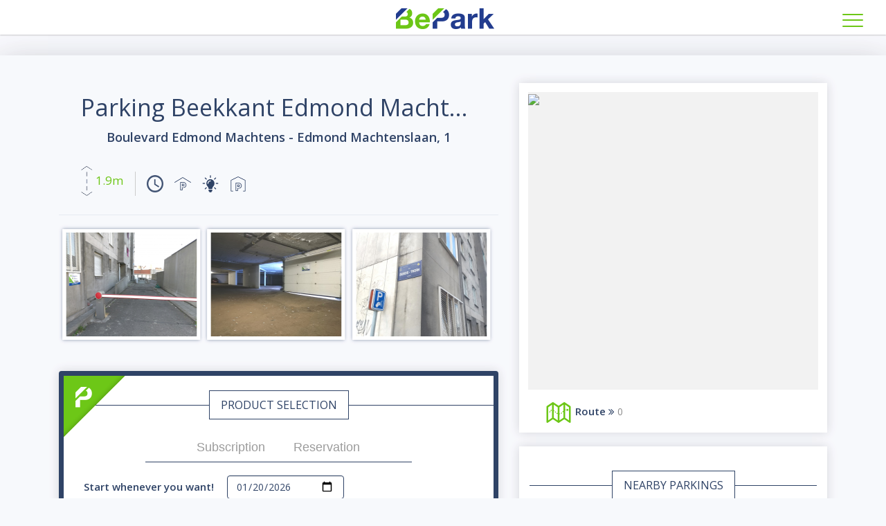

--- FILE ---
content_type: text/html; charset=UTF-8
request_url: https://www.bepark.eu/en/parking/belgique/molenbeek-saint-jean-sint-jans-molenbeek/boulevard-edmond-machtens-edmond-machtenslaan/504
body_size: 24896
content:

<!DOCTYPE html>
<!--[if lt IE 7]>
<html class="no-js lt-ie9 lt-ie8 lt-ie7"><![endif]-->
<!--[if IE 7]>
<html class="no-js lt-ie9 lt-ie8"><![endif]-->
<!--[if IE 8]>
<html class="no-js lt-ie9"><![endif]-->
<!--[if gt IE 8]><!-->
<html lang="en" dir="ltr">
<!--<![endif]-->

	<head lang="en">

								<link rel="alternate" href="https://www.bepark.eu/fr/parking/belgique/molenbeek-saint-jean-sint-jans-molenbeek/boulevard-edmond-machtens-edmond-machtenslaan/504" hreflang="fr" />
					<link rel="alternate" href="https://www.bepark.eu/en/parking/belgique/molenbeek-saint-jean-sint-jans-molenbeek/boulevard-edmond-machtens-edmond-machtenslaan/504" hreflang="en" />
					<link rel="alternate" href="https://www.bepark.eu/nl/parking/belgique/molenbeek-saint-jean-sint-jans-molenbeek/boulevard-edmond-machtens-edmond-machtenslaan/504" hreflang="nl" />
						<link rel="canonical" href="https://www.bepark.eu/en/parking/belgique/molenbeek-saint-jean-sint-jans-molenbeek/boulevard-edmond-machtens-edmond-machtenslaan/504" />
	
	<meta charset="UTF-8"/>
	<meta name="viewport" content="width=device-width, initial-scale=1"/>
	<!--[if IE]>
	<meta http-equiv="X-UA-Compatible" content="IE=edge, chrome=1"/><![endif]-->
	<link type="text/plain" rel="author" href="https://www.bepark.eu/humans.txt"/>

					<meta name="description" content="Parking very well located, 50 meters from the Beekkant metro station, in the heart of the Beekkant district in Molenbeek-Saint-Jean (1080). Proximity to the main shops." />

<title>Parking Beekkant Edmond Machtens - BePark Your parking solution </title>

<meta property="twitter:title" content="Parking Beekkant Edmond Machtens" />
	<meta property="title" content="Parking Beekkant Edmond Machtens" />
	<meta property="og:description" content="Parking very well located, 50 meters from the Beekkant metro station, in the heart of the Beekkant district in Molenbeek-Saint-Jean (1080). Proximity to the main shops." />
	<meta property="twitter:description" content="Parking very well located, 50 meters from the Beekkant metro station, in the heart of the Beekkant district in Molenbeek-Saint-Jean (1080). Proximity to the main shops." />
	<meta property="og:type" content="website" />
	<meta property="twitter:card" content="summary" />
	<meta property="og:image" content="https://s3-eu-west-1.amazonaws.com/parkings.bepark.eu/504/5c24e333cd1b09.84018029.jpeg" />
	<meta property="twitter:image" content="https://s3-eu-west-1.amazonaws.com/parkings.bepark.eu/504/5c24e333cd1b09.84018029.jpeg" />
	<meta property="twitter:site" content="@Bepark_be" />
	<meta property="opg:site_name" content="BePark" />
	<meta property="fb:app_id" content="295653827131733" />
	<meta property="og:locale" content="en" />
	<meta property="og:locale:alternate" content="fr" />
	<meta property="og:locale:alternate" content="nl" />
	

	
		<script type="text/javascript" src="/bundles/beparkwebsite/js/vendor/jquery.js?v=20170103"></script>
	<script type="text/javascript" src="/bundles/beparkwebsite/js/vendor/modernizr.js?v=20170103"></script>
	<link type="text/css" rel="stylesheet" href="/css/main/plugins-min.css?v=20170103"/>
	<link type="text/css" rel="stylesheet" href="/css/main/style-min.css?v=20181218"/>
	<link type="text/css" rel="stylesheet" href="/css/main/print-min.css?v=20170103" media="print">
		<link href="https://fonts.googleapis.com/css?family=Yantramanav:100,300,400,700,900" rel="stylesheet">

	<!--[if lt IE 9]>
	<script src="//cdnjs.cloudflare.com/ajax/libs/respond.js/1.4.2/respond.min.js"></script>
	<script src="//cdnjs.cloudflare.com/ajax/libs/es5-shim/4.0.3/es5-shim.min.js"></script>
	<![endif]-->

	<noscript>
		<style>
			#toTop{
				display: block;
			}
		</style>
	</noscript>

	<!-- Google Tag Manager -->
	<noscript>
		<iframe src="//www.googletagmanager.com/ns.html?id=GTM-MGC8L3" height="0" width="0"
		        style="display:none;visibility:hidden">
		</iframe>
	</noscript>

	<!-- Page-hiding snippet (recommended)  -->
	<style>.async-hide { opacity: 0 !important} </style>
	<script>
		var dataLayer = [];
		(function(a,s,y,n,c,h,i,d,e){s.className+=' '+y;h.start=1*new Date;
			h.end=i=function(){s.className=s.className.replace(RegExp(' ?'+y),'')};
			(a[n]=a[n]||[]).hide=h;setTimeout(function(){i();h.end=null},c);h.timeout=c;
		})(window,document.documentElement,'async-hide','dataLayer',4000,
			{'GTM-TBHHJW6':true});</script>
		<!-- Modified Analytics tracking code with Optimize plugin -->
	<script>
		(function (w, d, s, l, i) {
			w[l] = w[l] || [];
			w[l].push({'gtm.start': new Date().getTime(), event: 'gtm.js'});
			var f = d.getElementsByTagName(s)[0], j = d.createElement(s), dl = l != 'dataLayer' ? '&l=' + l : '';
			j.async = true;
			j.src = '//www.googletagmanager.com/gtm.js?id=' + i + dl;
			f.parentNode.insertBefore(j, f);
		})(window, document, 'script', 'dataLayer', 'GTM-TBHHJW6');
	</script>

	<script id="Cookiebot" src="https://consent.cookiebot.com/uc.js" data-cbid="074bc730-be8f-42a7-ac6c-bc228b6e5cb3" data-blockingmode="auto" type="text/javascript"></script>
	<!-- Google Tag Manager -->
	<script>(function(w,d,s,l,i){w[l]=w[l]||[];w[l].push({'gtm.start':
				new Date().getTime(),event:'gtm.js'});var f=d.getElementsByTagName(s)[0],
			j=d.createElement(s),dl=l!='dataLayer'?'&l='+l:'';j.async=true;j.src=
			'https://www.googletagmanager.com/gtm.js?id='+i+dl;f.parentNode.insertBefore(j,f);
		})(window,document,'script','dataLayer','GTM-PGP8HTN');</script>
	<!-- End Google Tag Manager -->
</head>


		
	<body class="page-details-new page-details" id="pageTop">
	<!-- Google Tag Manager (noscript) -->
	<noscript><iframe src="https://www.googletagmanager.com/ns.html?id=GTM-PGP8HTN"
					  height="0" width="0" style="display:none;visibility:hidden"></iframe></noscript>
	<!-- End Google Tag Manager (noscript) -->
	<style>
		/*move*/
		 .park_name{
			 white-space: nowrap;
		 }
		 @media (max-width:768px){
			 .blockStartSubscri #phonePrefix{padding-left:0;font-size:13px}
		 }
	</style>

	<a href="#pageTop" id="toTop"></a>

	<!-- segment.io -->
	<script type="text/javascript">
		!function () {
			var analytics = window.analytics = window.analytics || [];
			if (!analytics.initialize)if (analytics.invoked)window.console && console.error && console.error("Segment snippet included twice."); else {
				analytics.invoked = !0;
				analytics.methods = ["trackSubmit", "trackClick", "trackLink", "trackForm", "pageview", "identify", "reset", "group", "track", "ready", "alias", "page", "once", "off", "on"];
				analytics.factory = function (t) {
					return function () {
						var e = Array.prototype.slice.call(arguments);
						e.unshift(t);
						analytics.push(e);
						return analytics
					}
				};
				for (var t = 0; t < analytics.methods.length; t++) {
					var e = analytics.methods[t];
					analytics[e] = analytics.factory(e)
				}
				analytics.load = function (t) {
					var e = document.createElement("script");
					e.type = "text/javascript";
					e.async = !0;
					e.src = ("https:" === document.location.protocol ? "https://" : "http://") + "cdn.segment.com/analytics.js/v1/" + t + "/analytics.min.js";
					var n = document.getElementsByTagName("script")[0];
					n.parentNode.insertBefore(e, n)
				};
				analytics.SNIPPET_VERSION = "3.1.0";
				analytics.load("ERbG8eYl9Qhk28CgsjwqiFGtLmxUVp5Y");
				analytics.page();

							}
		}();
	</script>
	<!-- End segment.io -->

	<!--[if lt IE 9]>
	<p class="browsehappy">You are using an <strong>outdated</strong> browser. Please <a href="http://browsehappy.com/">upgrade your browser</a> to improve your experience.</p>
	<![endif]-->
	<div class="wraper-main">
							<style>
    .navbar:after{
        content: '';
        position: absolute;
        display: block;
        bottom: -1.25rem;
        height: 1.25rem;
        overflow: hidden;
        background-image: -webkit-linear-gradient(bottom,transparent,#888);
        background-image: linear-gradient(0deg,transparent,#888);
        opacity: .3;
        pointer-events: none;
        left: 0;
        right: 0;
        -webkit-transition: none!important;
        transition: none!important;
    }
    #main-nav-home{
        z-index: 1000;
    }
    .navbar .bp-menu-main>li:last-child, .navbar li:nth-child(6) {
        float: left;
        border-left: 1px solid #c6d0da;
    }
    .navbar:after {
         background-image: none;
    }
    header {
        overflow: visible;
    }
    .highlight {
        color: #6dc718;
    }
    /*other*/
    .page-home .centered_content .content h3 {
        margin: 0 0 2rem;
        font-size: 2.9rem;
        line-height: 1.4;
        text-transform: uppercase;
        letter-spacing: 4px;
        font-weight: 400;
        font-family: 'Yantramanav', sans-serif;
    }
</style>
<nav class="navbar navbar-default navbar-fixed-top" role="navigation" data-spy="affix" id="main-nav-home">
    <div class="navbar-header">
        <button type="button" class="navbar-toggle collapsed burger burger" data-toggle="collapse" data-target="#bs-example-navbar-collapse-1" style="z-index: 9999!important;">
            <span class="sr-only">Toggle navigation</span>
            <span></span>
        </button>
        <a class="navbar-brand" href="/en/">
            <img class="sr-only" src="/bundles/beparkwebsite/img/logos_bepark/bepark-logo.png" alt="Logo BePark"/>
        </a>
    </div>
    <div class="collapse navbar-collapse" id="bs-example-navbar-collapse-1">
        <ul id="bp-menu" class="bp-menu-main">
            <li class="bp-trigger">
                <a href="/en/contact" class="bp-icon bp-icon-menu"><span></span></a>
            </li>
                            <li>
                    <a class="codrops-icon codrops-icon-prev" href="/en/login">
                        <span>
                           Login
                        </span>
                    </a>
                </li>
                        <li style="border: none; margin-right: 30px; margin-top: -2px;" id="search-park-container">
                <a href="/en/search" class="btn btn-success" id="search-park">
                    Find a parking space
                </a>
            </li>
            <li>
                <a class="bp-logo-header" href="/en/">
                </a>
            </li>
                                                    <li>
                <a href="#" class="dropdown-toggle" data-toggle="dropdown">
                    Individuals
                    <span class="caret"></span>
                </a>
                <ul class="dropdown-menu bp-menu" role="menu" style="right: auto;">
                    <li>
                        <a href="/en/search">
                            <i class="fa fa-search" aria-hidden="true"></i>
                            Find a parking space
                        </a>
                    </li>
                    <li>
                        <a href="/en/about">
                            <i class="fa fa-info" aria-hidden="true"></i>
                            About
                        </a>
                    </li>
                    <li>
                        <a class="gn-icon gn-icon-cog" href="/en/how-it-works">
                            <i class="fa fa-cog" aria-hidden="true"></i>
                            How does it work?
                        </a>
                    </li>
                    <li>
                        <a href="https://www.bepark.eu/en/how-to-use-mobile-app">
                            <i class="fa fa-car" aria-hidden="true"></i>
                            Access system
                        </a>
                    </li>
                    <li style="margin-left: 0;">
                        <a href="/en/faq">
                            <i class="fa fa-question" aria-hidden="true" ></i>
                            FAQ
                        </a>
                    </li>
                    <li style="margin-left: 0;">
                        <a href="/en/contact">
                            <i class="fa fa-envelope" aria-hidden="true" ></i>
                            Contact us
                        </a>
                    </li>
                </ul>
            </li>
            <li  style="border: none;">
                <a href="#" class="dropdown-toggle" data-toggle="dropdown">
                    Corporates
                    <span class="caret"></span>
                </a>
                <ul class="dropdown-menu bp-menu" id="nav-entreprise" role="menu">
                    <li>
                        <a  href="/en/rent">
                            <i class="fa fa-th" aria-hidden="true"></i>
                            Find more than 5 parking spaces
                        </a>
                    </li>
                    <li>
                        <a href="/en/manage">
                            <i class="fa fa-signal" aria-hidden="true"></i>
                            Increase your parking revenue
                        </a>
                    </li>
                                    </ul>
            </li>
            <li style="padding: 0; float: left;">
                <a href="#" class="dropdown-toggle" data-toggle="dropdown">
                    Partners
                    <span class="caret"></span>
                </a>
                <ul class="dropdown-menu bp-menu" id="nav-partenaires" role="menu">
                    <li>
                        <a class="gn-icon gn-icon-cog" href="/en/valorize">
                            <i class="fa fa-arrow-up" aria-hidden="true"></i>
                            Izix, the parking management software
                        </a>
                    </li>
                    <li>
                        <a class="gn-icon gn-icon-cog" href="/en/tenant_management">
                            <i class="fa fa-cog" aria-hidden="true"></i>
                            Our solution providers
                        </a>
                    </li>
                                                                                                                                                                                    </ul>
            </li>
            <li style="border: none;">
                <!--<a href="/en/jobs" target="jobs">Jobs</a>-->
                <a href="https://apply.workable.com/bepark-izix/" target="_blank">Jobs</a>
            </li>
        </ul>
    </div>
</nav>

    <script>
        (function () {
            var burger;
            burger = document.querySelector('.burger');
            burger.addEventListener('click', function () {
                return burger.classList.toggle('on');
            });
        }.call(this));
    </script>

		
							
		
						<script type="text/javascript" src="/bundles/beparkwebsite/js/plugins.js"></script>
			<script type="text/javascript" src="/bundles/beparkwebsite/js/app.js"></script>
								<script src="https://maps.googleapis.com/maps/api/js?key=AIzaSyBLH4negnWGhM7i-56QIHF1tE71qsEhXAM&libraries=geometry,places&v=3"></script>
				
	
			
			<script>
			analytics.track('page_view', {"category":"parking","parking_id":504,"label":"Parking Beekkant Edmond Machtens","zipcode":"1080","nonInteraction":1});

	</script>



					<style>
		.mapNew{
			height:calc(100vh - 268px);
			width: 100%;
		}

		.custom-marker {
			position: absolute !important;
		}
		.page-details-new svg {
			fill: #ffffff;
		}
	</style>
	<div class="container container-top box-main-detail nb-detail">
		<div class="col-sm-12">
			<br>
			
    
    
		</div>
		<div class="col-md-7">
			<div class="col-md-12 box-presentation">
				<div class="col-md-12 text-center">
	<div class="title-park">
		<h1 class="main-title-park">
			Parking Beekkant Edmond Machtens
		</h1>
		<h4>
							Boulevard Edmond Machtens - Edmond Machtenslaan, 1
					</h4>
	</div>
</div>
<div class="col-md-12 lege">
	<div class="descri-info-park-max">
				<h5 id="title-leg">
			<img class="max-height-img" src="/bundles/beparkwebsite/img/icones_svg_details/arrow2.png">
		</h5>
		<div class="size-max">
			<span class="title-greendet">1.9m</span>
		</div>
	</div>
	<div class="descri-info-park-service ">
		<div class="title" style="display: inline-block;">
		</div>
				<div class="data" style="display: inline-block;">
			<div class="type-vehi">
				<span class="services-park">
					 						 						 <p class="tooltipServices topS">
							 								 <img  class="text-center" width="12" src="/bundles/beparkwebsite/img/icones_svg_details/h24.png">
								 <span>
								   24h/7d
								</span>
							 						 </p>
					 						 						 <p class="tooltipServices topS">
							 								 <img  class="text-center" width="12" src="/bundles/beparkwebsite/img/icones_svg_details/couvert.png">
								 <span>
								   Covered
								</span>
							 						 </p>
					 						 						 <p class="tooltipServices topS">
							 								 <img  class="text-center" width="12" src="/bundles/beparkwebsite/img/icones_svg_details/lumiere.png">
								 <span>
								   Lights
								</span>
							 						 </p>
					 						 						 <p class="tooltipServices topS">
							 								 <img  class="text-center" width="12" src="/bundles/beparkwebsite/img/icones_svg_details/souterain.png">
								 <span>
								   Underground
								</span>
							 						 </p>
					 				 </span>
			</div>
		</div>
	</div>
</div>


			</div>
						<div class="col-md-12  box-visuel col-centered nopadding " style="width: 100%; text-align: center">
				<div class="visu-detail">
								<span class="col-sm-4 col-xs-12 grayscale" style="float: left;">
			<label for="picture-3311">
				<span class="container-pict">
					<img height="150" src="https://s3-eu-west-1.amazonaws.com/parkings.bepark.eu/504/5c24e333a0e3a7.02577818.jpeg" title="Parking Beekkant Edmond Machtens"/>
					<div class="hover">
						<p>
							<img  style="margin-left: 8px;"src="/bundles/beparkwebsite/img/logos_bepark/p.png">
						</p>
					</div>
				</span>
			</label>
		</span>
				<span class="col-sm-4 col-xs-12 grayscale" style="float: left;">
			<label for="picture-3316">
				<span class="container-pict">
					<img height="150" src="https://s3-eu-west-1.amazonaws.com/parkings.bepark.eu/504/5c24e351d47ae5.54544388.jpeg" title="Parking Beekkant Edmond Machtens"/>
					<div class="hover">
						<p>
							<img  style="margin-left: 8px;"src="/bundles/beparkwebsite/img/logos_bepark/p.png">
						</p>
					</div>
				</span>
			</label>
		</span>
				<span class="col-sm-4 col-xs-12 grayscale" style="float: left;">
			<label for="picture-2718">
				<span class="container-pict">
					<img height="150" src="https://s3-eu-west-1.amazonaws.com/parkings.bepark.eu/504/5b1a4dcc6e5982.32199108.jpeg" title="Parking Beekkant Edmond Machtens"/>
					<div class="hover">
						<p>
							<img  style="margin-left: 8px;"src="/bundles/beparkwebsite/img/logos_bepark/p.png">
						</p>
					</div>
				</span>
			</label>
		</span>
		<input class="bigpicture-selector" id="picture-3311" type="radio" name="bigpicture-selector"/>
	<label class="bigpicture" for="picture-unselect">
				<div class="picture">
			<img src="https://s3-eu-west-1.amazonaws.com/parkings.bepark.eu/504/5c24e333a0e3a7.02577818.jpeg"/>
			<div class="hm_picture">
				<div class="label-park-img">
					<span>Picture</span>
					<span style="width: 65px; color: white;">1 / 4</span>
					<span> Parking Beekkant Edmond Machtens</span>
				</div>
			</div>
		</div>
					<label class="btn-arrow btn-arrow-right next" for="picture-3316"></label>
			</label>
	<input class="bigpicture-selector" id="picture-3316" type="radio" name="bigpicture-selector"/>
	<label class="bigpicture" for="picture-unselect">
					<label class="btn-arrow btn-arrow-left prev" for="picture-3311"></label>
				<div class="picture">
			<img src="https://s3-eu-west-1.amazonaws.com/parkings.bepark.eu/504/5c24e351d47ae5.54544388.jpeg"/>
			<div class="hm_picture">
				<div class="label-park-img">
					<span>Picture</span>
					<span style="width: 65px; color: white;">2 / 4</span>
					<span> Parking Beekkant Edmond Machtens</span>
				</div>
			</div>
		</div>
					<label class="btn-arrow btn-arrow-right next" for="picture-2718"></label>
			</label>
	<input class="bigpicture-selector" id="picture-2718" type="radio" name="bigpicture-selector"/>
	<label class="bigpicture" for="picture-unselect">
					<label class="btn-arrow btn-arrow-left prev" for="picture-3316"></label>
				<div class="picture">
			<img src="https://s3-eu-west-1.amazonaws.com/parkings.bepark.eu/504/5b1a4dcc6e5982.32199108.jpeg"/>
			<div class="hm_picture">
				<div class="label-park-img">
					<span>Picture</span>
					<span style="width: 65px; color: white;">3 / 4</span>
					<span> Parking Beekkant Edmond Machtens</span>
				</div>
			</div>
		</div>
					<label class="btn-arrow btn-arrow-right next" for="picture-3318"></label>
			</label>
	<input class="bigpicture-selector" id="picture-3318" type="radio" name="bigpicture-selector"/>
	<label class="bigpicture" for="picture-unselect">
					<label class="btn-arrow btn-arrow-left prev" for="picture-2718"></label>
				<div class="picture">
			<img src="https://s3-eu-west-1.amazonaws.com/parkings.bepark.eu/504/5c24e361cda443.96689125.jpeg"/>
			<div class="hm_picture">
				<div class="label-park-img">
					<span>Picture</span>
					<span style="width: 65px; color: white;">4 / 4</span>
					<span> Parking Beekkant Edmond Machtens</span>
				</div>
			</div>
		</div>
			</label>
<input checked class="bigpicture-selector" id="picture-unselect" type="radio" name="bigpicture-selector"/>
				</div>
			</div>
			
						<div class="col-md-12  box-container nopadding box-choise-product">
				<script type="text/javascript"
        src="/bundles/beparkwebsite/js/vendor/better-dom/dist/better-dom.js"></script>
<script type="text/javascript"
        src="/bundles/beparkwebsite/js/vendor/better-i18n-plugin/dist/better-i18n-plugin.js"></script>
<script type="text/javascript"
        src="/bundles/beparkwebsite/js/vendor/better-dateinput-polyfill/dist/better-dateinput-polyfill.js"></script>
<script type="text/javascript"
        src="/bundles/beparkwebsite/js/vendor/better-dateinput-polyfill/i18n/better-dateinput-polyfill.fr.js"></script>
<script type="text/javascript"
        src="/bundles/beparkwebsite/js/vendor/better-dateinput-polyfill/i18n/better-dateinput-polyfill.nl.js"></script>


<div class="section-title" style=" margin-bottom: 1.3em;  margin-top: 1.5em;">
	<span class="tag tag-regular">Product Selection</span>
</div>
	<div class="box-cont-inputproduct">
		<label class="btn-label" for="longterm">Subscription</label>
		<label class="btn-label" for="reservation"> Reservation</label>
	</div>
	<input class="radioproduct-hidden" id="reservation" type="radio" name="check" checked style="position: absolute;">
	<div class="radio-tab">
		<div class="coin coin-color-dispo">
	<img class="dispo" src="/bundles/beparkwebsite/img/logos_bepark/p.png" title="Online purchase available"
		 alt="Online purchase available">
</div>
	

					<form name="select_reservation_form" method="post">
	<div class="tarif-long-box ">
		<ul>
			<li class="text-detail-top">
				<div class="date-resa-choise">
					<label class="start-label" for="startReservation ">Beginning </label>
					<input type="date" id="startReservation" name="select_reservation_form[start]" required="required" min="2026-01-20" data-format="dd MMMM yyyy" class="dateproduct" value="2026-01-20" />
									</div>
				<div class="date-resa-choise">
					<label class="start-label"  for="endReservation">End </label>
					<input type="date" id="endReservation" name="select_reservation_form[end]" required="required" min="2026-01-20" data-format="dd MMMM yyyy" class="dateproduct" value="2026-01-20" />
									</div>
			</li>
			<li class="text-detail-bottom ">
				<div class=" col-xs-6 text-info-resa acces-title">
					Access:
					<div id="service" class="acces-resa">
						<span class="info-hor" style="line-height: 18px;">24 hours a day - 7 days a week</span>
						<div class="move-resa">Multiple Entry/Exit</div>
					</div>
				</div>
				<div class=" col-xs-6 text-info-resa degressive-title">
					<div>Degressive pricing:</div>
					The more you stay, the less you pay!<br>
				</div>
				<div class=" col-md-12 text-price-resa ">
					<div class="degressive-title number-infos">
						<span  class="service-info">Number of days:
							<span id="numberofday"></span>
						</span>
						<span class="service-info infos-degressive">Daily price:
							<span id="dailyprice">8.00&euro;</span>
						</span>
					</div>
					<div class="fll-price">Total price:</div>


											<span id="priceReservationBase"  style="font-weight: 900;font-size: 26px;">
							8.00
						</span>&euro;
						<noscript>
							/ Day
						</noscript>
					
				</div>
				<div class=" col-md-12 title-type-product" style="margin-bottom: 18px;">
					<button type="submit" id="select_reservation_form_submit" name="select_reservation_form[submit]" class="btn btn-success btn-lg btn-block">Book Now</button>
				</div>
			</li>
		</ul>
	</div>
	<input type="hidden" id="select_reservation_form__token" name="select_reservation_form[_token]" value="6gdIgTyPS1xD29l2v5Fn1XwGndmCCc00l-sRAHBso_Y" /></form>
		<script>
			var updatePriceReservation = function () {

				var mainPrice = 661;

				var start = new Date($('#startReservation').val());
				var end = new Date($('#endReservation').val());

				var nbDay = Math.floor((end - start) / 1000 / 3600 / 24) + 1; // nombre de jours de réservation (+1 car si même jour, un jours a réservé)

				mainPrice = 799.81;
				if(nbDay > 50 )
				{
					mainPrice = 600.16;
				}
				else if(nbDay >= 29)
				{
					mainPrice = 620.125;
				}
				else if(nbDay >= 13)
				{
					mainPrice = 650.0725;
				}
				else if(nbDay >= 6)
				{
					mainPrice = 699.985;
				}
				else if(nbDay >= 0)
				{
					mainPrice = 799.81;
				}

				var price = (nbDay * mainPrice);
				var reduction = 0;

				
				$('#dailyprice').text(Math.max(0, mainPrice/100).toFixed(2) + '€' );
				$('#numberofday').text(nbDay);
				$('#priceReservation').text(Math.max(0, (price-reduction)/100).toFixed(2));
				$('#priceReservationBase').text(Math.max(0, price/100).toFixed(2));
			};

			$('#startReservation').on('change', function()
			{
				var startElement = document.getElementById('startReservation');
				var endElement = document.getElementById('endReservation');

				var oldValue = startElement.defaultValue;
				var newValue = startElement.value;
				startElement.defaultValue = newValue;

				var oldStartDate = new Date(oldValue);
				var newStartDate = new Date(newValue);

				var endDate = new Date(new Date(endElement.value).getTime() + (newStartDate - oldStartDate));

				var day = ("0" + endDate.getDate()).slice(-2);
				var month = ("0" + (endDate.getMonth() + 1)).slice(-2);

				endElement.value = endDate.getFullYear()+"-"+(month)+"-"+(day);
			});

			updatePriceReservation();
			$('#startReservation, #endReservation')
				.on('input', updatePriceReservation)
				.on('change', updatePriceReservation);
		</script>
		</div>
	<input class="radioproduct-hidden" id="longterm" type="radio" name="check" checked style="position: absolute;">
	<div class="radio-tab">
		
<div class="coin coin-color-dispo">
    <img class="dispo" src="/bundles/beparkwebsite/img/logos_bepark/p.png"
         title="Online purchase available"
         alt="Online purchase available">
</div>


<div class="longterm-new ">
                    <form name="bp_select_longterm" method="post">
        <div class="tarif-long-box ">
            <div style=";padding: 0 0 22px 0; margin-bottom: 0;" class="text-detail-top">
                <label class="start-label" for="startLongterm ">
                    Start whenever you want!
                </label>
                <input type="date" id="startLongterm" name="bp_select_longterm[start]" required="required" min="2026-01-20" data-format="dd MMMM yyyy" class="dateproduct" value="2026-01-20" />
                            </div>
            <table class="table table-bordered table-centered-content">
                <thead>
                <tr style="border-bottom: 1px solid rgba(255, 255, 255, 0.25);">
                    <th class="main-th-long">Subscription</th>
                    <th>Price / month</th>
                    <th></th>
                </tr>
                </thead>
                                                                                                    
                        <tr>
                            <td class="main-td-long" style="    text-align: left;">
                                <span class="title-type-product">5 d./WEEK	</span>
                                <span class="text-center">
                                    	
    
    <div tabindex="-1" role="dialog" aria-hidden="true" class=" modal" id="modal-day">
        <div class="modal-dialog "><div class="modal-content">
                                <div class="modal-header" id="modal_header-day">
                    <button type="button" class="close" data-dismiss="modal" aria-label="Close">
                <span aria-hidden="true">&times;</span>
            </button>
                <h3>Schedule</h3>

<div class="timetables-label">
    Monday to friday : from 07:00 to 20:00<br>
</div><br>

    <div class="info-horaire">An administrative fine may be applied if the subscription schedule is not respected.</div>

    </div>

            
                <div class="modal-body" id="modal_body-day">
                                    <table class="parking-timetable">
    <thead>
        <tr>
            <th></th>
            <th>Mon</th>
            <th>Tue</th>
            <th>Wed</th>
            <th>Thu</th>
            <th>Fri</th>
            <th>Sat</th>
            <th>Sun</th>
        </tr>
    </thead>
    <tbody>
            <tr>
                                            <td class="timetable_hours" rowspan="2">00h</td>
                                                <td class="timetable_element">&nbsp;</td>
                    <td class="timetable_element">&nbsp;</td>
                    <td class="timetable_element">&nbsp;</td>
                    <td class="timetable_element">&nbsp;</td>
                    <td class="timetable_element">&nbsp;</td>
                    <td class="timetable_element">&nbsp;</td>
                    <td class="timetable_element">&nbsp;</td>
                </tr>
            <tr>
                                <td class="timetable_element">&nbsp;</td>
                    <td class="timetable_element">&nbsp;</td>
                    <td class="timetable_element">&nbsp;</td>
                    <td class="timetable_element">&nbsp;</td>
                    <td class="timetable_element">&nbsp;</td>
                    <td class="timetable_element">&nbsp;</td>
                    <td class="timetable_element">&nbsp;</td>
                </tr>
            <tr>
                                            <td class="timetable_hours" rowspan="2">02h</td>
                                                <td class="timetable_element">&nbsp;</td>
                    <td class="timetable_element">&nbsp;</td>
                    <td class="timetable_element">&nbsp;</td>
                    <td class="timetable_element">&nbsp;</td>
                    <td class="timetable_element">&nbsp;</td>
                    <td class="timetable_element">&nbsp;</td>
                    <td class="timetable_element">&nbsp;</td>
                </tr>
            <tr>
                                <td class="timetable_element">&nbsp;</td>
                    <td class="timetable_element">&nbsp;</td>
                    <td class="timetable_element">&nbsp;</td>
                    <td class="timetable_element">&nbsp;</td>
                    <td class="timetable_element">&nbsp;</td>
                    <td class="timetable_element">&nbsp;</td>
                    <td class="timetable_element">&nbsp;</td>
                </tr>
            <tr>
                                            <td class="timetable_hours" rowspan="2">04h</td>
                                                <td class="timetable_element">&nbsp;</td>
                    <td class="timetable_element">&nbsp;</td>
                    <td class="timetable_element">&nbsp;</td>
                    <td class="timetable_element">&nbsp;</td>
                    <td class="timetable_element">&nbsp;</td>
                    <td class="timetable_element">&nbsp;</td>
                    <td class="timetable_element">&nbsp;</td>
                </tr>
            <tr>
                                <td class="timetable_element">&nbsp;</td>
                    <td class="timetable_element">&nbsp;</td>
                    <td class="timetable_element">&nbsp;</td>
                    <td class="timetable_element">&nbsp;</td>
                    <td class="timetable_element">&nbsp;</td>
                    <td class="timetable_element">&nbsp;</td>
                    <td class="timetable_element">&nbsp;</td>
                </tr>
            <tr>
                                            <td class="timetable_hours" rowspan="2">06h</td>
                                                <td class="timetable_element">&nbsp;</td>
                    <td class="timetable_element">&nbsp;</td>
                    <td class="timetable_element">&nbsp;</td>
                    <td class="timetable_element">&nbsp;</td>
                    <td class="timetable_element">&nbsp;</td>
                    <td class="timetable_element">&nbsp;</td>
                    <td class="timetable_element">&nbsp;</td>
                </tr>
            <tr>
                                <td class="timetable_element timetable_active">&nbsp;</td>
                    <td class="timetable_element timetable_active">&nbsp;</td>
                    <td class="timetable_element timetable_active">&nbsp;</td>
                    <td class="timetable_element timetable_active">&nbsp;</td>
                    <td class="timetable_element timetable_active">&nbsp;</td>
                    <td class="timetable_element">&nbsp;</td>
                    <td class="timetable_element">&nbsp;</td>
                </tr>
            <tr>
                                            <td class="timetable_hours" rowspan="2">08h</td>
                                                <td class="timetable_element timetable_active">&nbsp;</td>
                    <td class="timetable_element timetable_active">&nbsp;</td>
                    <td class="timetable_element timetable_active">&nbsp;</td>
                    <td class="timetable_element timetable_active">&nbsp;</td>
                    <td class="timetable_element timetable_active">&nbsp;</td>
                    <td class="timetable_element">&nbsp;</td>
                    <td class="timetable_element">&nbsp;</td>
                </tr>
            <tr>
                                <td class="timetable_element timetable_active">&nbsp;</td>
                    <td class="timetable_element timetable_active">&nbsp;</td>
                    <td class="timetable_element timetable_active">&nbsp;</td>
                    <td class="timetable_element timetable_active">&nbsp;</td>
                    <td class="timetable_element timetable_active">&nbsp;</td>
                    <td class="timetable_element">&nbsp;</td>
                    <td class="timetable_element">&nbsp;</td>
                </tr>
            <tr>
                                            <td class="timetable_hours" rowspan="2">10h</td>
                                                <td class="timetable_element timetable_active">&nbsp;</td>
                    <td class="timetable_element timetable_active">&nbsp;</td>
                    <td class="timetable_element timetable_active">&nbsp;</td>
                    <td class="timetable_element timetable_active">&nbsp;</td>
                    <td class="timetable_element timetable_active">&nbsp;</td>
                    <td class="timetable_element">&nbsp;</td>
                    <td class="timetable_element">&nbsp;</td>
                </tr>
            <tr>
                                <td class="timetable_element timetable_active">&nbsp;</td>
                    <td class="timetable_element timetable_active">&nbsp;</td>
                    <td class="timetable_element timetable_active">&nbsp;</td>
                    <td class="timetable_element timetable_active">&nbsp;</td>
                    <td class="timetable_element timetable_active">&nbsp;</td>
                    <td class="timetable_element">&nbsp;</td>
                    <td class="timetable_element">&nbsp;</td>
                </tr>
            <tr>
                                            <td class="timetable_hours" rowspan="2">12h</td>
                                                <td class="timetable_element timetable_active">&nbsp;</td>
                    <td class="timetable_element timetable_active">&nbsp;</td>
                    <td class="timetable_element timetable_active">&nbsp;</td>
                    <td class="timetable_element timetable_active">&nbsp;</td>
                    <td class="timetable_element timetable_active">&nbsp;</td>
                    <td class="timetable_element">&nbsp;</td>
                    <td class="timetable_element">&nbsp;</td>
                </tr>
            <tr>
                                <td class="timetable_element timetable_active">&nbsp;</td>
                    <td class="timetable_element timetable_active">&nbsp;</td>
                    <td class="timetable_element timetable_active">&nbsp;</td>
                    <td class="timetable_element timetable_active">&nbsp;</td>
                    <td class="timetable_element timetable_active">&nbsp;</td>
                    <td class="timetable_element">&nbsp;</td>
                    <td class="timetable_element">&nbsp;</td>
                </tr>
            <tr>
                                            <td class="timetable_hours" rowspan="2">14h</td>
                                                <td class="timetable_element timetable_active">&nbsp;</td>
                    <td class="timetable_element timetable_active">&nbsp;</td>
                    <td class="timetable_element timetable_active">&nbsp;</td>
                    <td class="timetable_element timetable_active">&nbsp;</td>
                    <td class="timetable_element timetable_active">&nbsp;</td>
                    <td class="timetable_element">&nbsp;</td>
                    <td class="timetable_element">&nbsp;</td>
                </tr>
            <tr>
                                <td class="timetable_element timetable_active">&nbsp;</td>
                    <td class="timetable_element timetable_active">&nbsp;</td>
                    <td class="timetable_element timetable_active">&nbsp;</td>
                    <td class="timetable_element timetable_active">&nbsp;</td>
                    <td class="timetable_element timetable_active">&nbsp;</td>
                    <td class="timetable_element">&nbsp;</td>
                    <td class="timetable_element">&nbsp;</td>
                </tr>
            <tr>
                                            <td class="timetable_hours" rowspan="2">16h</td>
                                                <td class="timetable_element timetable_active">&nbsp;</td>
                    <td class="timetable_element timetable_active">&nbsp;</td>
                    <td class="timetable_element timetable_active">&nbsp;</td>
                    <td class="timetable_element timetable_active">&nbsp;</td>
                    <td class="timetable_element timetable_active">&nbsp;</td>
                    <td class="timetable_element">&nbsp;</td>
                    <td class="timetable_element">&nbsp;</td>
                </tr>
            <tr>
                                <td class="timetable_element timetable_active">&nbsp;</td>
                    <td class="timetable_element timetable_active">&nbsp;</td>
                    <td class="timetable_element timetable_active">&nbsp;</td>
                    <td class="timetable_element timetable_active">&nbsp;</td>
                    <td class="timetable_element timetable_active">&nbsp;</td>
                    <td class="timetable_element">&nbsp;</td>
                    <td class="timetable_element">&nbsp;</td>
                </tr>
            <tr>
                                            <td class="timetable_hours" rowspan="2">18h</td>
                                                <td class="timetable_element timetable_active">&nbsp;</td>
                    <td class="timetable_element timetable_active">&nbsp;</td>
                    <td class="timetable_element timetable_active">&nbsp;</td>
                    <td class="timetable_element timetable_active">&nbsp;</td>
                    <td class="timetable_element timetable_active">&nbsp;</td>
                    <td class="timetable_element">&nbsp;</td>
                    <td class="timetable_element">&nbsp;</td>
                </tr>
            <tr>
                                <td class="timetable_element timetable_active">&nbsp;</td>
                    <td class="timetable_element timetable_active">&nbsp;</td>
                    <td class="timetable_element timetable_active">&nbsp;</td>
                    <td class="timetable_element timetable_active">&nbsp;</td>
                    <td class="timetable_element timetable_active">&nbsp;</td>
                    <td class="timetable_element">&nbsp;</td>
                    <td class="timetable_element">&nbsp;</td>
                </tr>
            <tr>
                                            <td class="timetable_hours" rowspan="2">20h</td>
                                                <td class="timetable_element timetable_active">&nbsp;</td>
                    <td class="timetable_element timetable_active">&nbsp;</td>
                    <td class="timetable_element timetable_active">&nbsp;</td>
                    <td class="timetable_element timetable_active">&nbsp;</td>
                    <td class="timetable_element timetable_active">&nbsp;</td>
                    <td class="timetable_element">&nbsp;</td>
                    <td class="timetable_element">&nbsp;</td>
                </tr>
            <tr>
                                <td class="timetable_element">&nbsp;</td>
                    <td class="timetable_element">&nbsp;</td>
                    <td class="timetable_element">&nbsp;</td>
                    <td class="timetable_element">&nbsp;</td>
                    <td class="timetable_element">&nbsp;</td>
                    <td class="timetable_element">&nbsp;</td>
                    <td class="timetable_element">&nbsp;</td>
                </tr>
            <tr>
                                            <td class="timetable_hours" rowspan="2">22h</td>
                                                <td class="timetable_element">&nbsp;</td>
                    <td class="timetable_element">&nbsp;</td>
                    <td class="timetable_element">&nbsp;</td>
                    <td class="timetable_element">&nbsp;</td>
                    <td class="timetable_element">&nbsp;</td>
                    <td class="timetable_element">&nbsp;</td>
                    <td class="timetable_element">&nbsp;</td>
                </tr>
            <tr>
                                <td class="timetable_element">&nbsp;</td>
                    <td class="timetable_element">&nbsp;</td>
                    <td class="timetable_element">&nbsp;</td>
                    <td class="timetable_element">&nbsp;</td>
                    <td class="timetable_element">&nbsp;</td>
                    <td class="timetable_element">&nbsp;</td>
                    <td class="timetable_element">&nbsp;</td>
                </tr>
            <tr>
                                            <td class="timetable_hours"></td>
                                                <td class="timetable_element">&nbsp;</td>
                    <td class="timetable_element">&nbsp;</td>
                    <td class="timetable_element">&nbsp;</td>
                    <td class="timetable_element">&nbsp;</td>
                    <td class="timetable_element">&nbsp;</td>
                    <td class="timetable_element">&nbsp;</td>
                    <td class="timetable_element">&nbsp;</td>
                </tr>
        </tbody>
</table>

                                                                                                                                            
    </div>


                    </div></div>
    </div>

                                </span>
                                <a class="zoom-time" href="#modal"
                                   data-toggle="modal" data-target="#modal-day">
                                    <span class="info-hor">See schedule</span>
                                        <i class="fa fa-search-plus"></i>

                                </a>
                                                            </td>
                            <td class="main-td-long price-product">
                                <span>

                                                                            <div class="normal-price">
                                            64.00<span
                                                    class="separation">&euro;</span>
                                        </div>
                                                                    </span>
                            </td>
                            <td class="main-td-long">
                            <td class="main-td-long">
                                <button type="submit" name="bp_select_longterm[day]"
                                        class="buymin btn btn-success btn-md"><i class="fa fa-shopping-cart"></i>
                                </button>
                                <button type="submit" name="bp_select_longterm[day]"
                                        class="buyfull btn btn-success btn-md">Subscribe</button>
                                <button type="submit" id="bp_select_longterm_day" name="bp_select_longterm[day]" style="display: none;">Day</button>
                            </td>
                        </tr>
                                                                                                                                            
                        <tr>
                            <td class="main-td-long" style="    text-align: left;">
                                <span class="title-type-product">24H / 7d	</span>
                                <span class="text-center">
                                    	
    
    <div tabindex="-1" role="dialog" aria-hidden="true" class=" modal" id="modal-h24">
        <div class="modal-dialog "><div class="modal-content">
                                <div class="modal-header" id="modal_header-h24">
                    <button type="button" class="close" data-dismiss="modal" aria-label="Close">
                <span aria-hidden="true">&times;</span>
            </button>
                <h3>Schedule</h3>

<div class="timetables-label">
    24 hours a day - 7 days a week<br>
</div><br>

    <div class="info-horaire">An administrative fine may be applied if the subscription schedule is not respected.</div>

    </div>

            
                <div class="modal-body" id="modal_body-h24">
                                    <table class="parking-timetable">
    <thead>
        <tr>
            <th></th>
            <th>Mon</th>
            <th>Tue</th>
            <th>Wed</th>
            <th>Thu</th>
            <th>Fri</th>
            <th>Sat</th>
            <th>Sun</th>
        </tr>
    </thead>
    <tbody>
            <tr>
                                            <td class="timetable_hours" rowspan="2">00h</td>
                                                <td class="timetable_element timetable_active">&nbsp;</td>
                    <td class="timetable_element timetable_active">&nbsp;</td>
                    <td class="timetable_element timetable_active">&nbsp;</td>
                    <td class="timetable_element timetable_active">&nbsp;</td>
                    <td class="timetable_element timetable_active">&nbsp;</td>
                    <td class="timetable_element timetable_active">&nbsp;</td>
                    <td class="timetable_element timetable_active">&nbsp;</td>
                </tr>
            <tr>
                                <td class="timetable_element timetable_active">&nbsp;</td>
                    <td class="timetable_element timetable_active">&nbsp;</td>
                    <td class="timetable_element timetable_active">&nbsp;</td>
                    <td class="timetable_element timetable_active">&nbsp;</td>
                    <td class="timetable_element timetable_active">&nbsp;</td>
                    <td class="timetable_element timetable_active">&nbsp;</td>
                    <td class="timetable_element timetable_active">&nbsp;</td>
                </tr>
            <tr>
                                            <td class="timetable_hours" rowspan="2">02h</td>
                                                <td class="timetable_element timetable_active">&nbsp;</td>
                    <td class="timetable_element timetable_active">&nbsp;</td>
                    <td class="timetable_element timetable_active">&nbsp;</td>
                    <td class="timetable_element timetable_active">&nbsp;</td>
                    <td class="timetable_element timetable_active">&nbsp;</td>
                    <td class="timetable_element timetable_active">&nbsp;</td>
                    <td class="timetable_element timetable_active">&nbsp;</td>
                </tr>
            <tr>
                                <td class="timetable_element timetable_active">&nbsp;</td>
                    <td class="timetable_element timetable_active">&nbsp;</td>
                    <td class="timetable_element timetable_active">&nbsp;</td>
                    <td class="timetable_element timetable_active">&nbsp;</td>
                    <td class="timetable_element timetable_active">&nbsp;</td>
                    <td class="timetable_element timetable_active">&nbsp;</td>
                    <td class="timetable_element timetable_active">&nbsp;</td>
                </tr>
            <tr>
                                            <td class="timetable_hours" rowspan="2">04h</td>
                                                <td class="timetable_element timetable_active">&nbsp;</td>
                    <td class="timetable_element timetable_active">&nbsp;</td>
                    <td class="timetable_element timetable_active">&nbsp;</td>
                    <td class="timetable_element timetable_active">&nbsp;</td>
                    <td class="timetable_element timetable_active">&nbsp;</td>
                    <td class="timetable_element timetable_active">&nbsp;</td>
                    <td class="timetable_element timetable_active">&nbsp;</td>
                </tr>
            <tr>
                                <td class="timetable_element timetable_active">&nbsp;</td>
                    <td class="timetable_element timetable_active">&nbsp;</td>
                    <td class="timetable_element timetable_active">&nbsp;</td>
                    <td class="timetable_element timetable_active">&nbsp;</td>
                    <td class="timetable_element timetable_active">&nbsp;</td>
                    <td class="timetable_element timetable_active">&nbsp;</td>
                    <td class="timetable_element timetable_active">&nbsp;</td>
                </tr>
            <tr>
                                            <td class="timetable_hours" rowspan="2">06h</td>
                                                <td class="timetable_element timetable_active">&nbsp;</td>
                    <td class="timetable_element timetable_active">&nbsp;</td>
                    <td class="timetable_element timetable_active">&nbsp;</td>
                    <td class="timetable_element timetable_active">&nbsp;</td>
                    <td class="timetable_element timetable_active">&nbsp;</td>
                    <td class="timetable_element timetable_active">&nbsp;</td>
                    <td class="timetable_element timetable_active">&nbsp;</td>
                </tr>
            <tr>
                                <td class="timetable_element timetable_active">&nbsp;</td>
                    <td class="timetable_element timetable_active">&nbsp;</td>
                    <td class="timetable_element timetable_active">&nbsp;</td>
                    <td class="timetable_element timetable_active">&nbsp;</td>
                    <td class="timetable_element timetable_active">&nbsp;</td>
                    <td class="timetable_element timetable_active">&nbsp;</td>
                    <td class="timetable_element timetable_active">&nbsp;</td>
                </tr>
            <tr>
                                            <td class="timetable_hours" rowspan="2">08h</td>
                                                <td class="timetable_element timetable_active">&nbsp;</td>
                    <td class="timetable_element timetable_active">&nbsp;</td>
                    <td class="timetable_element timetable_active">&nbsp;</td>
                    <td class="timetable_element timetable_active">&nbsp;</td>
                    <td class="timetable_element timetable_active">&nbsp;</td>
                    <td class="timetable_element timetable_active">&nbsp;</td>
                    <td class="timetable_element timetable_active">&nbsp;</td>
                </tr>
            <tr>
                                <td class="timetable_element timetable_active">&nbsp;</td>
                    <td class="timetable_element timetable_active">&nbsp;</td>
                    <td class="timetable_element timetable_active">&nbsp;</td>
                    <td class="timetable_element timetable_active">&nbsp;</td>
                    <td class="timetable_element timetable_active">&nbsp;</td>
                    <td class="timetable_element timetable_active">&nbsp;</td>
                    <td class="timetable_element timetable_active">&nbsp;</td>
                </tr>
            <tr>
                                            <td class="timetable_hours" rowspan="2">10h</td>
                                                <td class="timetable_element timetable_active">&nbsp;</td>
                    <td class="timetable_element timetable_active">&nbsp;</td>
                    <td class="timetable_element timetable_active">&nbsp;</td>
                    <td class="timetable_element timetable_active">&nbsp;</td>
                    <td class="timetable_element timetable_active">&nbsp;</td>
                    <td class="timetable_element timetable_active">&nbsp;</td>
                    <td class="timetable_element timetable_active">&nbsp;</td>
                </tr>
            <tr>
                                <td class="timetable_element timetable_active">&nbsp;</td>
                    <td class="timetable_element timetable_active">&nbsp;</td>
                    <td class="timetable_element timetable_active">&nbsp;</td>
                    <td class="timetable_element timetable_active">&nbsp;</td>
                    <td class="timetable_element timetable_active">&nbsp;</td>
                    <td class="timetable_element timetable_active">&nbsp;</td>
                    <td class="timetable_element timetable_active">&nbsp;</td>
                </tr>
            <tr>
                                            <td class="timetable_hours" rowspan="2">12h</td>
                                                <td class="timetable_element timetable_active">&nbsp;</td>
                    <td class="timetable_element timetable_active">&nbsp;</td>
                    <td class="timetable_element timetable_active">&nbsp;</td>
                    <td class="timetable_element timetable_active">&nbsp;</td>
                    <td class="timetable_element timetable_active">&nbsp;</td>
                    <td class="timetable_element timetable_active">&nbsp;</td>
                    <td class="timetable_element timetable_active">&nbsp;</td>
                </tr>
            <tr>
                                <td class="timetable_element timetable_active">&nbsp;</td>
                    <td class="timetable_element timetable_active">&nbsp;</td>
                    <td class="timetable_element timetable_active">&nbsp;</td>
                    <td class="timetable_element timetable_active">&nbsp;</td>
                    <td class="timetable_element timetable_active">&nbsp;</td>
                    <td class="timetable_element timetable_active">&nbsp;</td>
                    <td class="timetable_element timetable_active">&nbsp;</td>
                </tr>
            <tr>
                                            <td class="timetable_hours" rowspan="2">14h</td>
                                                <td class="timetable_element timetable_active">&nbsp;</td>
                    <td class="timetable_element timetable_active">&nbsp;</td>
                    <td class="timetable_element timetable_active">&nbsp;</td>
                    <td class="timetable_element timetable_active">&nbsp;</td>
                    <td class="timetable_element timetable_active">&nbsp;</td>
                    <td class="timetable_element timetable_active">&nbsp;</td>
                    <td class="timetable_element timetable_active">&nbsp;</td>
                </tr>
            <tr>
                                <td class="timetable_element timetable_active">&nbsp;</td>
                    <td class="timetable_element timetable_active">&nbsp;</td>
                    <td class="timetable_element timetable_active">&nbsp;</td>
                    <td class="timetable_element timetable_active">&nbsp;</td>
                    <td class="timetable_element timetable_active">&nbsp;</td>
                    <td class="timetable_element timetable_active">&nbsp;</td>
                    <td class="timetable_element timetable_active">&nbsp;</td>
                </tr>
            <tr>
                                            <td class="timetable_hours" rowspan="2">16h</td>
                                                <td class="timetable_element timetable_active">&nbsp;</td>
                    <td class="timetable_element timetable_active">&nbsp;</td>
                    <td class="timetable_element timetable_active">&nbsp;</td>
                    <td class="timetable_element timetable_active">&nbsp;</td>
                    <td class="timetable_element timetable_active">&nbsp;</td>
                    <td class="timetable_element timetable_active">&nbsp;</td>
                    <td class="timetable_element timetable_active">&nbsp;</td>
                </tr>
            <tr>
                                <td class="timetable_element timetable_active">&nbsp;</td>
                    <td class="timetable_element timetable_active">&nbsp;</td>
                    <td class="timetable_element timetable_active">&nbsp;</td>
                    <td class="timetable_element timetable_active">&nbsp;</td>
                    <td class="timetable_element timetable_active">&nbsp;</td>
                    <td class="timetable_element timetable_active">&nbsp;</td>
                    <td class="timetable_element timetable_active">&nbsp;</td>
                </tr>
            <tr>
                                            <td class="timetable_hours" rowspan="2">18h</td>
                                                <td class="timetable_element timetable_active">&nbsp;</td>
                    <td class="timetable_element timetable_active">&nbsp;</td>
                    <td class="timetable_element timetable_active">&nbsp;</td>
                    <td class="timetable_element timetable_active">&nbsp;</td>
                    <td class="timetable_element timetable_active">&nbsp;</td>
                    <td class="timetable_element timetable_active">&nbsp;</td>
                    <td class="timetable_element timetable_active">&nbsp;</td>
                </tr>
            <tr>
                                <td class="timetable_element timetable_active">&nbsp;</td>
                    <td class="timetable_element timetable_active">&nbsp;</td>
                    <td class="timetable_element timetable_active">&nbsp;</td>
                    <td class="timetable_element timetable_active">&nbsp;</td>
                    <td class="timetable_element timetable_active">&nbsp;</td>
                    <td class="timetable_element timetable_active">&nbsp;</td>
                    <td class="timetable_element timetable_active">&nbsp;</td>
                </tr>
            <tr>
                                            <td class="timetable_hours" rowspan="2">20h</td>
                                                <td class="timetable_element timetable_active">&nbsp;</td>
                    <td class="timetable_element timetable_active">&nbsp;</td>
                    <td class="timetable_element timetable_active">&nbsp;</td>
                    <td class="timetable_element timetable_active">&nbsp;</td>
                    <td class="timetable_element timetable_active">&nbsp;</td>
                    <td class="timetable_element timetable_active">&nbsp;</td>
                    <td class="timetable_element timetable_active">&nbsp;</td>
                </tr>
            <tr>
                                <td class="timetable_element timetable_active">&nbsp;</td>
                    <td class="timetable_element timetable_active">&nbsp;</td>
                    <td class="timetable_element timetable_active">&nbsp;</td>
                    <td class="timetable_element timetable_active">&nbsp;</td>
                    <td class="timetable_element timetable_active">&nbsp;</td>
                    <td class="timetable_element timetable_active">&nbsp;</td>
                    <td class="timetable_element timetable_active">&nbsp;</td>
                </tr>
            <tr>
                                            <td class="timetable_hours" rowspan="2">22h</td>
                                                <td class="timetable_element timetable_active">&nbsp;</td>
                    <td class="timetable_element timetable_active">&nbsp;</td>
                    <td class="timetable_element timetable_active">&nbsp;</td>
                    <td class="timetable_element timetable_active">&nbsp;</td>
                    <td class="timetable_element timetable_active">&nbsp;</td>
                    <td class="timetable_element timetable_active">&nbsp;</td>
                    <td class="timetable_element timetable_active">&nbsp;</td>
                </tr>
            <tr>
                                <td class="timetable_element timetable_active">&nbsp;</td>
                    <td class="timetable_element timetable_active">&nbsp;</td>
                    <td class="timetable_element timetable_active">&nbsp;</td>
                    <td class="timetable_element timetable_active">&nbsp;</td>
                    <td class="timetable_element timetable_active">&nbsp;</td>
                    <td class="timetable_element timetable_active">&nbsp;</td>
                    <td class="timetable_element timetable_active">&nbsp;</td>
                </tr>
            <tr>
                                            <td class="timetable_hours"></td>
                                                <td class="timetable_element timetable_active">&nbsp;</td>
                    <td class="timetable_element timetable_active">&nbsp;</td>
                    <td class="timetable_element timetable_active">&nbsp;</td>
                    <td class="timetable_element timetable_active">&nbsp;</td>
                    <td class="timetable_element timetable_active">&nbsp;</td>
                    <td class="timetable_element timetable_active">&nbsp;</td>
                    <td class="timetable_element timetable_active">&nbsp;</td>
                </tr>
        </tbody>
</table>

                                                                                                                                            
    </div>


                    </div></div>
    </div>

                                </span>
                                <a class="zoom-time" href="#modal"
                                   data-toggle="modal" data-target="#modal-h24">
                                    <span class="info-hor">See schedule</span>
                                        <i class="fa fa-search-plus"></i>

                                </a>
                                                            </td>
                            <td class="main-td-long price-product">
                                <span>

                                                                            <div class="normal-price">
                                            74.00<span
                                                    class="separation">&euro;</span>
                                        </div>
                                                                    </span>
                            </td>
                            <td class="main-td-long">
                            <td class="main-td-long">
                                <button type="submit" name="bp_select_longterm[h24]"
                                        class="buymin btn btn-success btn-md"><i class="fa fa-shopping-cart"></i>
                                </button>
                                <button type="submit" name="bp_select_longterm[h24]"
                                        class="buyfull btn btn-success btn-md">Subscribe</button>
                                <button type="submit" id="bp_select_longterm_h24" name="bp_select_longterm[h24]" style="display: none;">H24</button>
                            </td>
                        </tr>
                                                </table>
        </div>
        <input type="hidden" id="bp_select_longterm__token" name="bp_select_longterm[_token]" value="UaobL4g69qMGLHR4ufKjT851FDnhj6aPRp_dWc_-uCY" /></form>
        <div class="footer-text-product ">
            3 months minimum engagement.
        </div>

                                                                                                                                                                    
    </div>
	</div>

<script>
	$(document).ready(function () {
		var updateBtnRadioProduct = function () {
			$('.btn-label').each(function () {
				var $this = $(this);
				var id = $this.prop('for');

				var isChecked = document.getElementById(id).checked;

				$this.toggleClass('is-opened', isChecked);
			});
		};
		$('.radioproduct-hidden').change(updateBtnRadioProduct);
		updateBtnRadioProduct();
	});
</script>
			</div>
			
						<div class="col-md-12 box-container  box-descri-second">
				<div class="container-fluid">
	<div class="col-sm-12 " style="display: inline-block;">
		<div class="section-title" style="margin-top: 2.5em;">
			<span class="tag tag-regular">Description</span>
		</div>
		<h2 class="desc">
			Parking Beekkant Edmond Machtens
		</h2>
		<div class="data text-center">
			<div class="second-adress">
									Boulevard Edmond Machtens - Edmond Machtenslaan, 1
							</div>
		</div>
		<p class="description-park">
			Parking located 50 meters from Bekkant metro station, 20 meters from the first bus stop (line 87, 129 and 620), it is also close to Edmond Machtens Boulevard and Dubois-Thorn Street. It is located in the heart of the Bekkant district in the city of Molenbeek-Saint-Jean. This building is located in the Brussels-West region with good connections to the main shops of the municipality. This secure car park will satisfy the workers and the inhabitants wanting an economical, simple and efficient parking solution.
		</p>
	</div>
	<div class="col-sm-12 nopadding" style="display: inline-block;">
		<div class="col-sm-6 col-xs-12 b-first ">
			<div class="b-size">
				<img  src="/bundles/beparkwebsite/img/icones_svg_details/cc.svg">
				<div class="title">
					<h4 class="title-leg">
						Authorized vehicles :
					</h4>
				</div>
				<div class="data">
					<div class="type-vehi">
							<div class="check-type-vehi top">
		<div class="type-car">
			<img width="60px" src="/bundles/beparkwebsite/img/type_vehicule/citadine.svg">
		</div>
		<p class="tooltipVeh top"> Compact
		</p>
		  <span>
			  Height: 1.5 m
			  Width: 1.7 m
			  length: 3.6 m
		  </span>
	</div>
	<div class="check-type-vehi top">
		<div class="type-car">
			<img width="60px" src="/bundles/beparkwebsite/img/type_vehicule/berline.svg">
		</div>
		<p class="tooltipVeh top"> Sedan
		</p>
		  <span>
			  Height: 1.5 m
			  Width: 1.85 m
			  length: 4.7 m
		  </span>
	</div>
	<div class="check-type-vehi top">
		<div class="type-car">
			<img width="60px" src="/bundles/beparkwebsite/img/type_vehicule/familliale.svg">
		</div>
		<p class="tooltipVeh top"> Family
		</p>
		  <span>
			  Height: 1.7 m
			  Width: 1.9 m
			  length: 4.85 m
		  </span>
	</div>
	<div class="check-type-vehi top">
		<div class="type-car">
			<img width="60px" src="/bundles/beparkwebsite/img/type_vehicule/jeep.svg">
		</div>
		<p class="tooltipVeh top"> 4x4
		</p>
		  <span>
			  Height: 1.8 m
			  Width: 2 m
			  length: 5 m
		  </span>
	</div>
					</div>
				</div>
			</div>
		</div>
		<div class="col-sm-6 col-xs-12 b-second "style="  padding-right: 0;" >
			<div class="b-size">
				<span class="title-leg">
					<img src="/bundles/beparkwebsite/img/icones_svg_details/icon-map.svg">
				</span>
				<h4>
					Services:
				</h4>
																				<div class="col-xs-4 service-after" >
							<div class="box-property-img">
								<img title="24h/7d"
								     alt="24h/7d"
								     class="text-center" src="/bundles/beparkwebsite/img/icones_svg_details/h24.png">
							</div>
							<span class="box-property-info">24h/7d</span>
						</div>
																									<div class="col-xs-4 service-after" >
							<div class="box-property-img">
								<img title="Covered"
								     alt="Covered"
								     class="text-center" src="/bundles/beparkwebsite/img/icones_svg_details/couvert.png">
							</div>
							<span class="box-property-info">Covered</span>
						</div>
																									<div class="col-xs-4 service-after" >
							<div class="box-property-img">
								<img title="Lights"
								     alt="Lights"
								     class="text-center" src="/bundles/beparkwebsite/img/icones_svg_details/lumiere.png">
							</div>
							<span class="box-property-info">Lights</span>
						</div>
																									<div class="col-xs-4 service-after" >
							<div class="box-property-img">
								<img title="Underground"
								     alt="Underground"
								     class="text-center" src="/bundles/beparkwebsite/img/icones_svg_details/souterain.png">
							</div>
							<span class="box-property-info">Underground</span>
						</div>
												</div>
		</div>
				<div class="text-center">
			<div class="col-sm-6 col-xs-12 b-third " style="padding-left: 0;">
				<div class="b-size">
					<img src="/bundles/beparkwebsite/img/icones_svg_details/map-pin-circle.svg">
					<h4 class="title-leg">
						Nearby street :
					</h4>
											<p class="data street-close" style="line-height: 14px;">
							Chaussée de Gand - Gentse Steenweg<br />
<br />
Rue Dubois Thorn - Dubois-Thornstraat<br />
<br />
Rue Osseghem - Osseghemstraat
						</p>
									</div>
			</div>
			<div class="col-sm-6 col-xs-12 b-fourth " style="  padding-right: 0;">
				<div class="b-size">
					<img src="/bundles/beparkwebsite/img/icones_svg_details/vehicles.svg">
					<h4 class="title-leg">
						Nearby transportation:
					</h4>
					
						<div class="facility-view">
																							<p>
									<span class="type-transport">
										Bus
																					<span class="lineNumber" >85 </span>
																				at
									</span>
									<span>
										50
										m
									</span>
								</p>
																							<p>
									<span class="type-transport">
										Metro
																					<span class="lineNumber" >2 </span>
																				at
									</span>
									<span>
										110
										m
									</span>
								</p>
													</div>
									</div>
			</div>
		</div>
			</div>
</div>			</div>
					</div>
		<div class="col-md-5">
			<div class="box-container marginTop-xxl">

									
<noscript>
	<img src="	https://maps.googleapis.com/maps/api/staticmap?size=419x400&amp;maptype=roadmap&amp;markers=color%3Agreen%7C50.8544898%2C4.3228034405565&amp;scale=2&amp;key=AIzaSyBLH4negnWGhM7i-56QIHF1tE71qsEhXAM
" style="width: 100%; padding: 13px;"/>
	<style>
		.box-map-new{
			display: none;
		}
	</style>
</noscript>

<div ng-app="bp-simple-map" class="box-map-new">
	<div class="mapNew bg-gray-lighter">
		<div class="part">
			<div class="map-card">
				<div class="mapc1">
					<p class="nbimages"></p>

																																																																																																																								
							
	<img src="
			https://maps.googleapis.com/maps/api/staticmap?center=50.8544898,4.3228034405565
			&zoom=15
			&size=419x430
			&maptype=roadmap
			&markers=icon:https://www.bepark.eu//bundles/beparkwebsite/img/pins_map/pin-available.png|50.8544898,4.3228034405565
												&amp;markers=icon:https://www.bepark.eu//bundles/beparkwebsite/img/pins_map/pin-nearby.png|50.855323,4.321896
									&amp;markers=icon:https://www.bepark.eu//bundles/beparkwebsite/img/pins_map/pin-nearby.png|50.85898595,4.3261005259874
									&amp;markers=icon:https://www.bepark.eu//bundles/beparkwebsite/img/pins_map/pin-nearby.png|50.849517,4.32339
									&amp;markers=icon:https://www.bepark.eu//bundles/beparkwebsite/img/pins_map/pin-nearby.png|50.854876,4.312622
									&amp;markers=icon:https://www.bepark.eu//bundles/beparkwebsite/img/pins_map/pin-nearby.png|50.849428,4.312572
									&amp;markers=icon:https://www.bepark.eu//bundles/beparkwebsite/img/pins_map/pin-nearby.png|50.844395,4.325589
									&amp;markers=icon:https://www.bepark.eu//bundles/beparkwebsite/img/pins_map/pin-nearby.png|50.844473,4.308286
									&amp;markers=icon:https://www.bepark.eu//bundles/beparkwebsite/img/pins_map/pin-nearby.png|50.84016395,4.3286771680283
									&amp;markers=icon:https://www.bepark.eu//bundles/beparkwebsite/img/pins_map/pin-nearby.png|50.846342,4.34247
									&amp;markers=icon:https://www.bepark.eu//bundles/beparkwebsite/img/pins_map/pin-nearby.png|50.846342,4.34247
										&key=AIzaSyBLH4negnWGhM7i-56QIHF1tE71qsEhXAM"
			class="hover-blur"
	/>


					<a href="#modal" data-toggle="modal" id="open-leaflet" data-target="#modal-gmaps" class="btn map-hover-btn">
						View nearby parkings
					</a>
				</div>
			</div>
		</div>
	</div>

			<script src="/bundles/beparkwebsite/js/vendor/ngmap/build/scripts/ng-map.js"></script>
		<script>
			$('#open-leaflet').on('click', function()
			{
				setTimeout(function()
				{
					map.invalidateSize();
				}, 15);
			});
		</script>
	
			<script>
			angular.module('bp-simple-map', ['ngMap']);
		</script>
	</div>


				
				<div class="b-size-map">

											<a class="link-iti" target="_googleMaps"
						   href="https://maps.google.com?daddr=50.8544898,4.3228034405565">
							 <span class="title-leg">
								 <img src="/bundles/beparkwebsite/img/icones_svg_details/icon-map.svg">
							 </span>
							<h4 class="title-leg" style="display: inline-block; font-size: 15px">
								Route
								<i class="fa fa-angle-double-right"></i>
							</h4>
						</a>
					
																							0
							
    
    <div tabindex="-1" role="dialog" aria-hidden="true" class=" modal" id="modal-gmaps">
        <div class="modal-dialog "><div class="modal-content">
                                <div class="modal-header" id="modal_header-gmaps">
                    <button type="button" class="close" data-dismiss="modal" aria-label="Close">
                <span aria-hidden="true">&times;</span>
            </button>
                							<div class="section-title" style=" margin-bottom: 1.3em; margin-top: 1.5em;">
	<span class="tag tag-regular">Map</span>
</div>						
    </div>

            
                <div class="modal-body" id="modal_body-gmaps">
        							
<style>
	.modal-body {
		min-height: 69vh;
	}
	@media (min-width: 768px){
		.modal-dialog {
			margin: 8vh auto!important;
		}
	}
</style>

<div class="col-lg-12" style="padding: 0 15px;">
	<div class="band_map" style="margin-bottom: 17px; text-align: center;">
		<div id="zlevel"></div>
	</div>
	<div style="width: 100%; text-align: center; box-shadow: 0 0 15px rgba(0,0,0,0.14);">
		<style>
			@media (max-width: 768px) {
				.map-leaf {
					left: 0 !important;;
					min-height: calc(100vh - 392px) !important;
					opacity: 1 !important;
				}
			}
		</style>
		<div  style="margin: auto; border: 6px solid white; min-height: calc(100vh - 392px); " id="map" class="map-leaf" ></div>
	</div>
</div>

<script src="/bundles/beparkwebsite/js/plugins/map/leaflet.js"></script>
<script src="/bundles/beparkwebsite/js/plugins/map/leaflet-google.js"></script>
<script src="/bundles/beparkwebsite/js/plugins/map/leafletMarkercluster.js"></script>

<!--[if lt IE 9]>
<script src="https://cdnjs.cloudflare.com/ajax/libs/bluebird/3.3.5/bluebird.min.js"></script>
<![endif]-->


<script type='text/javascript'>
	var beparkIcon = L.icon({
		iconUrl: '/bundles/beparkwebsite/img/pins_map/pin-available.png',
		shadowUrl: '/bundles/beparkwebsite/img/maps/images/marker-shadow.png',
		iconSize:     [26, 35], // Taille des icones
		iconAnchor:   [12, 36], // Point de l'icône qui correspond à l'emplacement du marqueur
		shadowSize:   [50, 45], // Taille des ombres des marqueurs
		popupAnchor:  [0, -33], // Point à partir duquel le popup doit ouvrir par rapport à l'icône
		shadowAnchor: [15, 45]  // Point de l'ombre qui correspond à l'emplacement du marqueur
	});
	var beparkIconNearby = L.icon({
		iconUrl: '/bundles/beparkwebsite/img/pins_map/pin-nearby.png',
		shadowUrl: '/bundles/beparkwebsite/img/maps/images/marker-shadow.png',
		iconSize:     [26, 35],
		iconAnchor:   [12, 36],
		shadowSize:   [50, 45],
		popupAnchor:  [0, -33],
		shadowAnchor: [15, 45]
	});
	var beparkIconHover = L.icon({
		iconUrl: '/bundles/beparkwebsite/img/pins_map/pin-active.png',
		shadowUrl: '/bundles/beparkwebsite/img/maps/images/marker-shadow.png',
		iconSize:     [26, 35],
		iconAnchor:   [12, 36],
		shadowSize:   [50, 45],
		popupAnchor:  [0, -33],
		shadowAnchor: [15, 45]
	});

	// Si dezoom → CTA vers plus de parking
	function onZoomend()
	{
		var currentZoom = map.getZoom();

		if(currentZoom <= 14)
		{
			document.getElementById("zlevel").innerHTML='<a href="/en/search" class="btn btn-success btn-md" target="Bepark_Parking_search">Discover more parkings</a>';
		}
	}

	//Tableaux des coordonées pour permettre de centrer la carte.
	var coordonates = [
		[50.8544898,4.3228034405565]
	];

	//Informations du parking principale pour son marker & popup
	var infosParkingMain = [
		[
			50.8544898,4.3228034405565,504,
			"<a href='/en/parking/belgique/molenbeek-saint-jean-sint-jans-molenbeek/boulevard-edmond-machtens-edmond-machtenslaan/504' title='Parking Beekkant Edmond Machtens'><img src=''>" +
			"<div class='contain-info'><h1>Parking Beekkant Edmond Machtens</h1>" +
			"<p>1,\u0020Boulevard\u0020Edmond\u0020Machtens\u0020\u002D\u0020Edmond\u0020Machtenslaan\n1080\u0020Molenbeek\u002DSaint\u002DJean\u0020\u002D\u0020Sint\u002DJans\u002DMolenbeek\nBE</p>"+
			"<div class='bottom-info'><a href='/en/parking/belgique/molenbeek-saint-jean-sint-jans-molenbeek/boulevard-edmond-machtens-edmond-machtenslaan/504' class='btn-second-detail'>Détails</a>" +
			"<span>6.00<span style='color: #6dc717;'> € /j</span>  " +
			"64.00 <span style='color: #6dc717;'> € /m</span></span></div></div></a>"
		]
	];

	//Informations des parkings proches pour les marker & popup.
	var infosParkingClose = [

				[
			50.855323,4.321896,263,
			"<a href='/en/parking/belgique/molenbeek-saint-jean-sint-jans-molenbeek/rue-osseghem-ossegemstraat/263' title='Parking Molenbeek Osseghem Delhaize'><img src=''>" +
			"<div class='contain-info'><h1>Parking Molenbeek Osseghem Delhaize</h1>" +
			"<p>50,\u0020Rue\u0020Osseghem\u0020\u002D\u0020Ossegemstraat\n1080\u0020Molenbeek\u002DSaint\u002DJean\u0020\u002D\u0020Sint\u002DJans\u002DMolenbeek\nBE</p>"+
			"<div class='bottom-info'><a href='/en/parking/belgique/molenbeek-saint-jean-sint-jans-molenbeek/rue-osseghem-ossegemstraat/263' class='btn-second-detail'>Détails</a>" +
			"<span>6.99<span style='color: #6dc717;'> € /j</span>  " +
			"119.00 <span style='color: #6dc717;'> € /m</span></span></div></div></a>"
		],
				[
			50.85898595,4.3261005259874,503,
			"<a href='/en/parking/belgique/molenbeek-saint-jean-sint-jans-molenbeek/avenue-mahatma-gandhi-mahatma-gandhilaan/503' title='Parking Sports Complex Mahatma Gandhi'><img src=''>" +
			"<div class='contain-info'><h1>Parking Sports Complex Mahatma Gandhi</h1>" +
			"<p>6,\u0020Avenue\u0020Mahatma\u0020Gandhi\u0020\u002D\u0020Mahatma\u0020Gandhilaan\n1080\u0020Molenbeek\u002DSaint\u002DJean\u0020\u002D\u0020Sint\u002DJans\u002DMolenbeek\nBE</p>"+
			"<div class='bottom-info'><a href='/en/parking/belgique/molenbeek-saint-jean-sint-jans-molenbeek/avenue-mahatma-gandhi-mahatma-gandhilaan/503' class='btn-second-detail'>Détails</a>" +
			"<span>  " +
			"50.00 <span style='color: #6dc717;'> € /m</span></span></div></div></a>"
		],
				[
			50.849517,4.32339,1256,
			"<a href='/en/parking/belgique/molenbeek-saint-jean-molenbeek-saint-jean/rue-edmond-bonehill-edmond-bonehillstraat/1256' title='Parking Ninove Molenbeek'><img src=''>" +
			"<div class='contain-info'><h1>Parking Ninove Molenbeek</h1>" +
			"<p>30,\u0020Rue\u0020Edmond\u0020Bonehill\u0020\u002D\u0020Edmond\u0020Bonehillstraat\n1080\u0020Molenbeek\u002DSaint\u002DJean\u0020\u002D\u0020Molenbeek\u002DSaint\u002DJean\nBE</p>"+
			"<div class='bottom-info'><a href='/en/parking/belgique/molenbeek-saint-jean-molenbeek-saint-jean/rue-edmond-bonehill-edmond-bonehillstraat/1256' class='btn-second-detail'>Détails</a>" +
			"<span>  " +
			"73.00 <span style='color: #6dc717;'> € /m</span></span></div></div></a>"
		],
				[
			50.854876,4.312622,502,
			"<a href='/en/parking/belgique/molenbeek-saint-jean-sint-jans-molenbeek/rue-charles-malis-charles-malisstraat/502' title='Parking Charles Malis 48 50'><img src=''>" +
			"<div class='contain-info'><h1>Parking Charles Malis 48 50</h1>" +
			"<p>48,\u0020Rue\u0020Charles\u0020Malis\u0020\u002D\u0020Charles\u0020Malisstraat\n1080\u0020Molenbeek\u002DSaint\u002DJean\u0020\u002D\u0020Sint\u002DJans\u002DMolenbeek\nBE</p>"+
			"<div class='bottom-info'><a href='/en/parking/belgique/molenbeek-saint-jean-sint-jans-molenbeek/rue-charles-malis-charles-malisstraat/502' class='btn-second-detail'>Détails</a>" +
			"<span>7.99<span style='color: #6dc717;'> € /j</span>  " +
			"115.00 <span style='color: #6dc717;'> € /m</span></span></div></div></a>"
		],
				[
			50.849428,4.312572,1613,
			"<a href='/en/parking/belgique/anderlecht/rue-de-la-semence/1613' title='Parking for rent in Anderlecht – Rue de la Semence'><img src=''>" +
			"<div class='contain-info'><h1>Parking for rent in Anderlecht – Rue de la Semence</h1>" +
			"<p>1,\u0020Rue\u0020de\u0020la\u0020Semence\n1070\u0020Anderlecht\nBE</p>"+
			"<div class='bottom-info'><a href='/en/parking/belgique/anderlecht/rue-de-la-semence/1613' class='btn-second-detail'>Détails</a>" +
			"<span>  " +
			"79.00 <span style='color: #6dc717;'> € /m</span></span></div></div></a>"
		],
				[
			50.844395,4.325589,1394,
			"<a href='/en/parking/belgique/anderlecht-anderlecht/rue-jules-ruhl-jules-ruhlstraat/1394' title='Parking rue Jules Ruhl - Anderlecht (1070)'><img src=''>" +
			"<div class='contain-info'><h1>Parking rue Jules Ruhl - Anderlecht (1070)</h1>" +
			"<p>1,\u0020Rue\u0020Jules\u0020Ruhl\u0020\u002D\u0020Jules\u0020Ruhlstraat\n1070\u0020Anderlecht\u0020\u002D\u0020Anderlecht\nBE</p>"+
			"<div class='bottom-info'><a href='/en/parking/belgique/anderlecht-anderlecht/rue-jules-ruhl-jules-ruhlstraat/1394' class='btn-second-detail'>Détails</a>" +
			"<span>6.00<span style='color: #6dc717;'> € /j</span>  " +
			"54.00 <span style='color: #6dc717;'> € /m</span></span></div></div></a>"
		],
				[
			50.844473,4.308286,713,
			"<a href='/en/parking/belgique/anderlecht-anderlecht/rue-de-l-orphelinat-weeshuisstraat/713' title='Parking Henri Rey'><img src=''>" +
			"<div class='contain-info'><h1>Parking Henri Rey</h1>" +
			"<p>36,\u0020Rue\u0020de\u0020l\u0027Orphelinat\u0020\u002D\u0020Weeshuisstraat\n1070\u0020Anderlecht\u0020\u002D\u0020Anderlecht\nBE</p>"+
			"<div class='bottom-info'><a href='/en/parking/belgique/anderlecht-anderlecht/rue-de-l-orphelinat-weeshuisstraat/713' class='btn-second-detail'>Détails</a>" +
			"<span>4.49<span style='color: #6dc717;'> € /j</span>  " +
			"89.00 <span style='color: #6dc717;'> € /m</span></span></div></div></a>"
		],
				[
			50.84016395,4.3286771680283,1334,
			"<a href='/en/parking/belgique/anderlecht-anderlecht/rue-raphael-raphaelstraat/1334' title='Bike Parking Clemenceau - Anderlecht'><img src=''>" +
			"<div class='contain-info'><h1>Bike Parking Clemenceau - Anderlecht</h1>" +
			"<p>20,\u0020Rue\u0020Rapha\u00EBl\u0020\u002D\u0020Raphaelstraat\n1070\u0020Anderlecht\u0020\u002D\u0020Anderlecht\nBE</p>"+
			"<div class='bottom-info'><a href='/en/parking/belgique/anderlecht-anderlecht/rue-raphael-raphaelstraat/1334' class='btn-second-detail'>Détails</a>" +
			"<span>  " +
			"14.99 <span style='color: #6dc717;'> € /m</span></span></div></div></a>"
		],
				[
			50.846342,4.34247,1379,
			"<a href='/en/parking/belgique/bruxelles-brussels/rue-de-la-buanderie-washuisstraat/1379' title='Parking in the Van Artevelde district - Brussels (1000)'><img src=''>" +
			"<div class='contain-info'><h1>Parking in the Van Artevelde district - Brussels (1000)</h1>" +
			"<p>3,\u0020Rue\u0020de\u0020la\u0020Buanderie\u0020\u002D\u0020Washuisstraat\n1000\u0020Bruxelles\u002DBrussels\nBE</p>"+
			"<div class='bottom-info'><a href='/en/parking/belgique/bruxelles-brussels/rue-de-la-buanderie-washuisstraat/1379' class='btn-second-detail'>Détails</a>" +
			"<span>7.99<span style='color: #6dc717;'> € /j</span>  " +
			"118.00 <span style='color: #6dc717;'> € /m</span></span></div></div></a>"
		],
				[
			50.846342,4.34247,1485,
			"<a href='/en/parking/belgique/bruxelles/rue-de-la-buanderie-washuisstraat/1485' title='Cargo Bike Parking - Quarter Van Artevelde - Bruxelles (1000)'><img src=''>" +
			"<div class='contain-info'><h1>Cargo Bike Parking - Quarter Van Artevelde - Bruxelles (1000)</h1>" +
			"<p>3,\u0020Rue\u0020de\u0020la\u0020Buanderie\u0020\u002D\u0020\u0020Washuisstraat\n1000\u0020Bruxelles\nBE</p>"+
			"<div class='bottom-info'><a href='/en/parking/belgique/bruxelles/rue-de-la-buanderie-washuisstraat/1485' class='btn-second-detail'>Détails</a>" +
			"<span>  " +
			"18.15 <span style='color: #6dc717;'> € /m</span></span></div></div></a>"
		],
			];

	var bounds = new L.LatLngBounds(coordonates);
	var parkingMainInfos = infosParkingMain[0];
	var titleMainMarkers = parkingMainInfos[3];

	var map = L.map('map',
		{
			minZoom: 5 //Permet de limiter le dézoom à l'Europe au maximum.
		}
	);
	var ggl2 = new L.Google('TERRAIN');

	map.addLayer(ggl2);
	map.fitBounds(bounds);
	map.setZoom(15);

	map.on('zoomend', onZoomend);

	var markerMain = L.marker([parkingMainInfos[0], parkingMainInfos[1]], {icon: beparkIcon}).addTo(map).bindPopup(titleMainMarkers);

	for (var i = 0; i < infosParkingClose.length; i++)
	{
		var parkingInfos = infosParkingClose[i];
		var titleMarkers = parkingInfos[3];

		var markerNearby = L.marker([parkingInfos[0], parkingInfos[1]], {icon: beparkIconNearby}).addTo(map).bindPopup(titleMarkers);

		markerNearby.on('mouseover', function (e)
		{
			e.target.setIcon(beparkIconHover);
		});

		markerNearby.on('mouseout', function (e)
		{
			e.target.setIcon(beparkIconNearby);
		});
	}

	// Change la couleur de fond de la vignette du parking cible au survole du marqueur.
	markerMain.on('mouseover', function (e)
	{
		e.target.setIcon(beparkIconHover);
	});

	markerMain.on('mouseout', function (e)
	{
		e.target.setIcon(beparkIcon);
	});

</script>
						
    </div>


                                <div class="modal-footer" id="modal_footer-gmaps">
        							<div class="map-legend-modal">
								<div class="lege">
									<div>
										<img src="/bundles/beparkwebsite/img/pins_map/pin-available.png"/>
										<span>Parking</span>
									</div>
									<div>
										<img src="/bundles/beparkwebsite/img/pins_map/pin-nearby.png"/>
										<span>
											Nearby parkings
										</span>
									</div>
								</div>
							</div>
						
    </div>

                    </div></div>
    </div>

					
				</div>

			</div>
										<div class="col-md-12  box-container box-close-park col-centered">
					<div>
						<div class="section-title" style="margin-top: 2.5em;">
							<span class="tag tag-regular">Nearby parkings</span>
						</div>
						
	<div class="col-md-12 no-padding">
				<div class="close-park">
			<a href="/en/parking/belgique/molenbeek-saint-jean-sint-jans-molenbeek/rue-osseghem-ossegemstraat/263" target="_blank">
				<div class="close-img">
					<span class="hidden"> 263</span>
					<img  height="120" width="100%" src="https://s3-eu-west-1.amazonaws.com/parkings.bepark.eu/263/6380820c66bc76.01469022.jpeg"/>
				</div>
				<div class="close-info">
					<h4 class="title-close-park stitle-close">
						<i class="fa fa-map-marker "></i>
						Parking Molenbeek Osseghem Delhaize
					</h4>
											<h5>
							Rue Osseghem - Ossegemstraat, 50
						</h5>
											<div class="text-detail-close">
							<p class="tooltipServices topD" style="margin: 0;">
								<img  class="text-center" width="17" src="/bundles/beparkwebsite/img/icones_svg_details/time.png"> 1 min
								<span>
									Walking distance
								</span>
							</p>
						</div>
				</div>
				<div class="close-service">
					<span class="services-park">
													 							<p class="tooltipServices topC">									<img  class="text-center" width="17" src="/bundles/beparkwebsite/img/icones_svg_details/handicap.png">
																		<span>
										Access for disabled
									</span>
															</p>
													 							<p class="tooltipServices topC">									<img  class="text-center" width="17" src="/bundles/beparkwebsite/img/icones_svg_details/lumiere.png">
																		<span>
										Lights
									</span>
															</p>
													 							<p class="tooltipServices topC">									<img  class="text-center" width="17" src="/bundles/beparkwebsite/img/icones_svg_details/securite.png">
																		<span>
										Guarded
									</span>
															</p>
											</span>
				</div>
			</a>
		</div>
	</div>
	<div class="col-md-12 no-padding">
				<div class="close-park">
			<a href="/en/parking/belgique/molenbeek-saint-jean-sint-jans-molenbeek/avenue-mahatma-gandhi-mahatma-gandhilaan/503" target="_blank">
				<div class="close-img">
					<span class="hidden"> 503</span>
					<img  height="120" width="100%" src="https://s3-eu-west-1.amazonaws.com/parkings.bepark.eu/503/5eba4e0c4d72b0.73330138.jpeg"/>
				</div>
				<div class="close-info">
					<h4 class="title-close-park stitle-close">
						<i class="fa fa-map-marker "></i>
						Parking Sports Complex Mahatma Gandhi
					</h4>
											<h5>
							Avenue Mahatma Gandhi - Mahatma Gandhilaan, 6
						</h5>
											<div class="text-detail-close">
							<p class="tooltipServices topD" style="margin: 0;">
								<img  class="text-center" width="17" src="/bundles/beparkwebsite/img/icones_svg_details/time.png"> 7 min
								<span>
									Walking distance
								</span>
							</p>
						</div>
				</div>
				<div class="close-service">
					<span class="services-park">
													 							<p class="tooltipServices topC">									<img  class="text-center" width="17" src="/bundles/beparkwebsite/img/icones_svg_details/h24.png">
																		<span>
										24h/7d
									</span>
															</p>
													 							<p class="tooltipServices topC">									<img  class="text-center" width="17" src="/bundles/beparkwebsite/img/icones_svg_details/couvert.png">
																		<span>
										Covered
									</span>
															</p>
													 							<p class="tooltipServices topC">									<img  class="text-center" width="17" src="/bundles/beparkwebsite/img/icones_svg_details/souterain.png">
																		<span>
										Underground
									</span>
															</p>
											</span>
				</div>
			</a>
		</div>
	</div>
	<div class="col-md-12 no-padding">
				<div class="close-park">
			<a href="/en/parking/belgique/molenbeek-saint-jean-molenbeek-saint-jean/rue-edmond-bonehill-edmond-bonehillstraat/1256" target="_blank">
				<div class="close-img">
					<span class="hidden"> 1256</span>
					<img  height="120" width="100%" src="https://s3-eu-west-1.amazonaws.com/parkings.bepark.eu/1256/644b8d68c1d675.04488549_m.jpeg"/>
				</div>
				<div class="close-info">
					<h4 class="title-close-park stitle-close">
						<i class="fa fa-map-marker "></i>
						Parking Ninove Molenbeek
					</h4>
											<h5>
							Rue Edmond Bonehill - Edmond Bonehillstraat, 30
						</h5>
											<div class="text-detail-close">
							<p class="tooltipServices topD" style="margin: 0;">
								<img  class="text-center" width="17" src="/bundles/beparkwebsite/img/icones_svg_details/time.png"> 7 min
								<span>
									Walking distance
								</span>
							</p>
						</div>
				</div>
				<div class="close-service">
					<span class="services-park">
													 							<p class="tooltipServices topC">									<img  class="text-center" width="17" src="/bundles/beparkwebsite/img/icones_svg_details/h24.png">
																		<span>
										24h/7d
									</span>
															</p>
													 							<p class="tooltipServices topC">									<img  class="text-center" width="17" src="/bundles/beparkwebsite/img/icones_svg_details/couvert.png">
																		<span>
										Covered
									</span>
															</p>
													 							<p class="tooltipServices topC">									<img  class="text-center" width="17" src="/bundles/beparkwebsite/img/icones_svg_details/lumiere.png">
																		<span>
										Lights
									</span>
															</p>
													 							<p class="tooltipServices topC">									<img  class="text-center" width="17" src="/bundles/beparkwebsite/img/icones_svg_details/souterain.png">
																		<span>
										Underground
									</span>
															</p>
													 							<p class="tooltipServices topC">									<img  class="text-center" width="17" src="/bundles/beparkwebsite/img/icones_svg_details/pieton.png">
																		<span>
										Pedestrian exit
									</span>
															</p>
											</span>
				</div>
			</a>
		</div>
	</div>

					</div>
				</div>
						
										<div class="col-md-12 col-sm-7 box-container box-landing-page">
					<div class="col-md-12 nopadding">
						<style>
	figure.effect-honey h2 {
		width: 100%;
		background: rgba(255, 255, 255, 0.72);
		color: #2A2A2A;
	}
</style>
<div class="section-title">
	<span class="tag tag-regular">
		Explore Further</span>
</div>
		<div class="grid" style="margin-bottom: 13px;">
		<a href="/en/parking/brussels/brussels_metro/beekkant" target="_blank">
			<figure class="effect-honey size-resp" >
											<img src="https://s3-eu-west-1.amazonaws.com/landing.bepark.eu/thumb/174.jpg">
									<figcaption>
					<h2>
						<span>Parking Beekkant</span>
					</h2>
				</figcaption>
			</figure>
		</a>
	</div>
		<div class="grid" style="margin-bottom: 13px;">
		<a href="/en/parking/big_vehicles_belgium" target="_blank">
			<figure class="effect-honey size-resp" >
											<img src="https://s3-eu-west-1.amazonaws.com/landing.bepark.eu/thumb/149.jpg">
									<figcaption>
					<h2>
						<span>Parking Big Vehicles</span>
					</h2>
				</figcaption>
			</figure>
		</a>
	</div>
		<div class="grid" style="margin-bottom: 13px;">
		<a href="/en/parking/brussels/districts/molenbeek" target="_blank">
			<figure class="effect-honey size-resp" >
											<img src="https://s3-eu-west-1.amazonaws.com/landing.bepark.eu/thumb/41.jpg">
									<figcaption>
					<h2>
						<span>Parking Molenbeek-Saint-Jean</span>
					</h2>
				</figcaption>
			</figure>
		</a>
	</div>
		<div class="grid" style="margin-bottom: 13px;">
		<a href="/en/parking/price_reduction_belgium" target="_blank">
			<figure class="effect-honey size-resp" >
											<img src="https://s3-eu-west-1.amazonaws.com/landing.bepark.eu/thumb/145.jpg">
									<figcaption>
					<h2>
						<span>Parking at a reduced price</span>
					</h2>
				</figcaption>
			</figure>
		</a>
	</div>






					</div>
				</div>
						
			<div class="col-md-12 box-container box-helpdesk">
				<div class="box-helpdesk-info">
					Need more information? <br /><a href="/en/contact/belgique/molenbeek-saint-jean-sint-jans-molenbeek/boulevard-edmond-machtens-edmond-machtenslaan/504">Get in touch</a> !
					<div class="helpdesk-call">
													<a href="tel://003228800550">+32(0)2/880.05.50</a>
											</div>
				</div>
				<div class=" box-helpdesk-img">
					<img style="width: 153px;" src="/bundles/beparkwebsite/img/icones_svg_details/helpdesk.jpg">
				</div>
			</div>
																																																						</div>
							<div style="padding:15px;">
				<div class="col-xs-12 box-container box-system nopadding" style="margin-bottom: 25px;">
					<div class="col-md-12 sa-main-detail nopadding">
												<style>
	.sa-detail{
		margin-top: -65px;
	}
	@media (max-width: 992px){
		.sa-detail{
			margin-top: 0;
		}
	}
	.page-user section:last-of-type p {
		margin: 0 0 10px 0;
	}
</style>
<div class="panel-body not-print" style="margin: 0 20px;" id="system_access">
	<div class="text-center sa-infos-image">
		<h3>Access system</h3>
		<h4 class="text-center" style="color:#6DC717">Your phone is your key. </h4>
		<p class="lead" style="margin:0 35px;">Fill in your identification information</p>
	</div>
	<br>
	<div class="row access-system" style="margin-top: 53px;">
		<div class="col-sm-4  col-xs-12 ">
			<h4>You have a Smartphone</h4>
				<span class="fa-stack fa-1x pull-left"><i class="fa fa-circle fa-stack-2x"></i>
					<strong class="fa-stack-1x fa-stack-text fa-inverse">1</strong>
				</span>
			<p>
				Download the app for <a target="_blank" id="purchase-mobile_app_icon_appstore" href="https://itunes.apple
.com/be/app/bepark/id538811338?mt=8"> iPhone </a> or <a  target="_blank" id="purchase-mobile_app_icon_gplaystore" href="https://play.google.com/store/apps/details?id=eu.bepark"> Android </a>.
			</p>
				<span class="fa-stack fa-1x pull-left"><i class="fa fa-circle fa-stack-2x"></i>
					<strong class="fa-stack-1x fa-stack-text fa-inverse">2</strong>
				</span>
			<p>
				Login and open your parking with one click.
			</p>
			<br>
			<h4>With a classic phone</h4>
			<span class="fa-stack fa-1x pull-left"><i class="fa fa-circle fa-stack-2x"></i>
					<strong class="fa-stack-1x fa-stack-text fa-inverse">1</strong>
				</span>
			<p>
				When you are in front of the barrier, call the number indicated on the BePark sign with the phone number you mentioned when you made your reservation.
			</p>
			<span class="fa-stack fa-1x pull-left"><i class="fa fa-circle fa-stack-2x"></i>
				<strong class="fa-stack-1x fa-stack-text fa-inverse">2</strong>
			</span>
			<p>
				Choose the voice menu option to enter your parking.
			</p>
			<span class="fa-stack fa-1x pull-left"><i class="fa fa-circle fa-stack-2x"></i>
				<strong class="fa-stack-1x fa-stack-text fa-inverse">3</strong>
			</span>
			<p>
				The gate opens.
			</p>
		</div>
		<div class="col-sm-4  col-xs-12 xs-sim-phone" style=" margin-left: -25px;">
			
<p class="box-appstore">
	<a class="btn-app btn-app--ios" href="https://itunes.apple.com/be/app/bepark/id538811338?mt=8">
		<svg class="btn-app__icon btn-app__icon--apple" version="1.1" xmlns="http://www.w3.org/2000/svg" xmlns:xlink="http://www.w3.org/1999/xlink" preserveAspectRatio="xMidYMid" viewBox="0 0 20 20">
			<path fill-rule="evenodd" clip-rule="evenodd" d="M17.5640259,13.8623047
										        c-0.4133301,0.9155273-0.6115723,1.3251343-1.1437988,2.1346436c-0.7424927,1.1303711-1.7894897,2.5380249-3.086853,2.5500488
										        c-1.1524048,0.0109253-1.4483032-0.749939-3.0129395-0.741333c-1.5640259,0.008606-1.8909302,0.755127-3.0438843,0.7442017
										        c-1.296814-0.0120239-2.2891235-1.2833252-3.0321655-2.4136963c-2.0770874-3.1607666-2.2941895-6.8709106-1.0131836-8.8428955
										        c0.9106445-1.4013062,2.3466187-2.2217407,3.6970215-2.2217407c1.375,0,2.239502,0.7539673,3.3761597,0.7539673
										        c1.1028442,0,1.7749023-0.755127,3.3641357-0.755127c1.201416,0,2.4744263,0.6542969,3.3816528,1.7846069
										        C14.0778809,8.4837646,14.5608521,12.7279663,17.5640259,13.8623047z M12.4625244,3.8076782
										        c0.5775146-0.741333,1.0163574-1.7880859,0.8571167-2.857666c-0.9436035,0.0653076-2.0470581,0.6651611-2.6912842,1.4477539	C10.0437012,3.107605,9.56073,4.1605835,9.7486572,5.1849365C10.7787476,5.2164917,11.8443604,4.6011963,12.4625244,3.8076782z"/>
		</svg>
		<span class="btn-app__text">Download on</span>
		<span class="btn-app__storename">App Store</span>
	</a>
	<a class="btn-app btn-app--android" href="https://play.google.com/store/apps/details?id=eu.bepark">
		<svg class="btn-app__icon btn-app__icon--google" version="1.1" xmlns="http://www.w3.org/2000/svg" xmlns:xlink="http://www.w3.org/1999/xlink" preserveAspectRatio="xMidYMid" viewBox="0 0 20 20">
			<path d="M4.942627,18.0508423l7.6660156-4.3273926l-1.6452026-1.8234253L4.942627,18.0508423z M2.1422119,2.1231079
									        C2.0543823,2.281311,2,2.4631958,2,2.664917v15.1259766c0,0.2799683,0.1046143,0.5202026,0.2631226,0.710144l7.6265259-7.7912598
									        L2.1422119,2.1231079z M17.4795532,9.4819336l-2.6724854-1.508606l-2.72229,2.7811279l1.9516602,2.1630249l3.4431152-1.9436035
									        C17.7927856,10.8155518,17.9656372,10.5287476,18,10.2279053C17.9656372,9.927063,17.7927856,9.6402588,17.4795532,9.4819336z
									         M13.3649292,7.1592407L4.1452026,1.954834l6.8656616,7.609314L13.3649292,7.1592407z"/>
		</svg>
		<span class="btn-app__text">Get it on</span>
		<span class="btn-app__storename">Google Play</span>
	</a>
</p>

		</div>
				<div class="col-sm-4 col-xs-12 xs-sim-phone text-center sa-detail">
			<img src="/bundles/beparkwebsite/img/page_aide/visual-code.jpg"
			     alt="Photo - Parking Mobile Smartcity Code">
			<h3>Here is a detailed <br />user's guide</h3>
			<a href="/pdf/BEPARK_MODEEMPLOI_EN.pdf"
			   class="btn btn-success btn-lg">User&#039;s guide
			</a>
		</div>
			</div>

	</div>					</div>
				</div>
			</div>
					</div>

	<script type="application/ld+json">
		{
			"@context": "http://schema.org/",
			"@type": "ParkingFacility",
			"name": "Parking Beekkant Edmond Machtens",
			"logo": "https://s3-eu-west-1.amazonaws.com/parkings.bepark.eu/504/5c24e333cd1b09.84018029.jpeg",
			"description": "Parking located 50 meters from Bekkant metro station, 20 meters from the first bus stop (line 87, 129 and 620), it is also close to Edmond Machtens Boulevard and Dubois-Thorn Street. It is located in the heart of the Bekkant district in the city of Molenbeek-Saint-Jean. This building is located in the Brussels-West region with good connections to the main shops of the municipality. This secure car park will satisfy the workers and the inhabitants wanting an economical, simple and efficient parking solution.",
			"geo": {
				"@type": "GeoCoordinates",
				"address": {
					"@type": "PostalAddress",
					"addressCountry": "BE",
					"addressLocality": "Molenbeek-Saint-Jean - Sint-Jans-Molenbeek",
					"postalCode": "1080",
					"streetAddress": "1 Boulevard Edmond Machtens - Edmond Machtenslaan"
				},
				"latitude": "50.8544898",
				"longitude": "4.3228034405565"
			}
		}
	</script>

								<script type="application/ld+json">
		{
			"@context": "http://schema.org/",
			"@type": "Product",
			"name": "Parking Beekkant Edmond Machtens - day",
			"image": "https://s3-eu-west-1.amazonaws.com/parkings.bepark.eu/504/5c24e333cd1b09.84018029.jpeg",
			"offers": {
				"@type": "Offer",
				"priceCurrency": "EUR",
				"price": "64.00"
			}
		}
	</script>
															<script type="application/ld+json">
		{
			"@context": "http://schema.org/",
			"@type": "Product",
			"name": "Parking Beekkant Edmond Machtens - h24",
			"image": "https://s3-eu-west-1.amazonaws.com/parkings.bepark.eu/504/5c24e333cd1b09.84018029.jpeg",
			"offers": {
				"@type": "Offer",
				"priceCurrency": "EUR",
				"price": "74.00"
			}
		}
	</script>
			
			<script type="application/ld+json">
		{
			"@context": "http://schema.org/",
			"@type": "Product",
			"name": "Parking Beekkant Edmond Machtens - Reservation",
			"image": "https://s3-eu-west-1.amazonaws.com/parkings.bepark.eu/504/5c24e333cd1b09.84018029.jpeg",
			"offers": {
				"@type": "Offer",
				"priceCurrency": "EUR",
				"price": "6.00"
			}
		}
	</script>
	
			<script>
			dataLayer.push(null);
		</script>
	
							
		</div>

			<footer id="footer" class="footer">
    <div class="footer-links">
        <div class="footer-links-inner">
            <div class="footer-links-inner-column footer-links-inner-column--start">
                    <h6>Join us on:</h6>
                    <ul class="list-inline">
                        <li>
                            <a href="https://twitter.com/Bepark_eu?lang=fr" class="btn btn-success btn-circle" id="footer-social_twitter" rel="external">
                                <i class="fa fa-fw fa-twitter"></i>
                            </a>
                        </li>
                        <li>
                            <a href="https://www.facebook.com/bepark.eu/?fref=ts" class="btn btn-success btn-circle" id="footer-social_facebook" rel="external">
                                <i class="fa fa-fw fa-facebook"></i>
                            </a>
                        </li>
                        <li>
                            <a href="https://www.instagram.com/bepark.eu/" class="btn btn-success btn-circle" id="footer-social_gplus" rel="external">
                                <i class="fa fa-fw fa-instagram"></i>
                            </a>
                        </li>
                        <li>
                            <a href="https://www.linkedin.com/company/bepark" class="btn btn-success btn-circle" id="footer-social_linkedin" rel="external">
                                <i class="fa fa-fw fa-linkedin"></i>
                            </a>
                        </li>
                    </ul>
                <br>

                            </div>
            <div class="footer-links-inner-column footer-links-inner-column--end flice-resp">
                <section class="footer_menu">
                    <div class="footer_menu-title">
                        Language
                    </div>
                    <ul id="menu-social-menu" class="footer_menu-list">
                                                                                            <li class="lang-choise">
                                        <div class="flag_fr">
                                                                                    </div>
                                        <a href="https://www.bepark.eu/fr/parking/belgique/molenbeek-saint-jean-sint-jans-molenbeek/boulevard-edmond-machtens-edmond-machtenslaan/504">
                                            French
                                        </a>
                                    </li>
                                                                    <li class="lang-choise">
                                        <div class="flag_en">
                                                                                            <div class="flag_st-george--background"></div>
                                                <div class="flag_st-george"></div>
                                                <div class="flag_st-andrew--1"></div>
                                                <div class="flag_st-andrew--2"></div>
                                                <div class="flag_st-andrew--3"></div>
                                                <div class="flag_st-andrew--4"></div>
                                                                                    </div>
                                        <a href="https://www.bepark.eu/en/parking/belgique/molenbeek-saint-jean-sint-jans-molenbeek/boulevard-edmond-machtens-edmond-machtenslaan/504">
                                            English
                                        </a>
                                    </li>
                                                                    <li class="lang-choise">
                                        <div class="flag_nl">
                                                                                    </div>
                                        <a href="https://www.bepark.eu/nl/parking/belgique/molenbeek-saint-jean-sint-jans-molenbeek/boulevard-edmond-machtens-edmond-machtenslaan/504">
                                            Dutch
                                        </a>
                                    </li>
                                                                            </ul>
                </section>
                <section class="footer_menu">
                    <div class="footer_menu-title">
                        City
                    </div>
                    <ul id="menu-useful-menu" class="footer_menu-list">
                        <li>
                            <a href="/en/search/Bruxelles,Belgium" id="footer-destination_shorcut-BE_Bruxelles">Brussels</a>
                        </li>
                        <li>
                            <a href="/en/search/Anvers,Belgium" id="footer-destination_shorcut-BE_Antwerpen">Antwerp</a>
                        </li>
                        <li>
                            <a href="/en/search/Liège,Belgium" id="footer-destination_shorcut-BE_Liege">Liège</a>
                        </li>
                        <li>
                            <a href="/en/search/Bruges,Belgium" id="footer-destination_shorcut-BE_Brugges">Bruges</a>
                        </li>
                    </ul>
                </section>
                <section class="footer_menu" style="-webkit-box-flex: 2; flex: 2;">
                    <div class="footer_menu-title">
                        About BePark
                    </div>
                    <ul id="menu-account-menu" class="footer_menu-list">
                        <li class="new-use-choise">
                            <a href="/en/contact">Contact Us</a>
                        </li>
                        <li class="new-use-choise">
                            <!--<a href="/en/jobs" target="jobs">Jobs</a>-->
                            <a href="https://apply.workable.com/bepark-izix/" target="_blank">Jobs</a>
                        </li>
                                                                                                    <li class="new-use-choise">
                            <a href="/en/privacy-policy">Privacy policy</a>
                        </li>
                        <li class="new-use-choise">
                            <a href="/en/cookie-policy">Cookie policy</a>
                        </li>
                    </ul>
                </section>
                <section class="footer_menu" style="-webkit-box-flex:3; flex:3;">
                    <div class="footer_menu-title">
                        Become a user
                    </div>
                    <ul id="menu-account-menu" class="footer_menu-list">

                        <li class="new-use-choise">
                            <a href="/en/register/">Register</a>
                        </li>
                        <li class="new-use-choise">
                            <a href="/en/faq">Frequently Asked Questions</a>
                        </li>
                        <li class="new-use-choise">
                            <a href="/en/find-a-parking">Easily find a parking spot in the city?</a>
                        </li>
                        <li class="new-use-choise">
                            <a href="/en/longterm">Are you looking for a flexible parking rental?</a>
                        </li>
                    </ul>
                </section>
            </div>

            <div class="col-md-4 col-sm-6 col-xs-12 center-footer-resp">
                <div class="navbar-footer-user">
                    <section class="footer_menu">
                        <div class="footer_menu-title">
                            Language
                        </div>
                        <ul id="menu-social-menu" class="footer_menu-list language-resp">
                                                            <li class="lang-choise">
                                    <div class="flag_fr">
                                                                            </div>
                                    <a href="https://www.bepark.eu/fr/parking/belgique/molenbeek-saint-jean-sint-jans-molenbeek/boulevard-edmond-machtens-edmond-machtenslaan/504">
                                        French
                                    </a>
                                </li>
                                                            <li class="lang-choise">
                                    <div class="flag_en">
                                                                                    <div class="flag_st-george--background"></div>
                                            <div class="flag_st-george"></div>
                                            <div class="flag_st-andrew--1"></div>
                                            <div class="flag_st-andrew--2"></div>
                                            <div class="flag_st-andrew--3"></div>
                                            <div class="flag_st-andrew--4"></div>
                                                                            </div>
                                    <a href="https://www.bepark.eu/en/parking/belgique/molenbeek-saint-jean-sint-jans-molenbeek/boulevard-edmond-machtens-edmond-machtenslaan/504">
                                        English
                                    </a>
                                </li>
                                                            <li class="lang-choise">
                                    <div class="flag_nl">
                                                                            </div>
                                    <a href="https://www.bepark.eu/nl/parking/belgique/molenbeek-saint-jean-sint-jans-molenbeek/boulevard-edmond-machtens-edmond-machtenslaan/504">
                                        Dutch
                                    </a>
                                </li>
                                                    </ul>
                    </section>
                    <div class="navbar-header">
                        <button type="button" class="footerbar-toggle" data-toggle="collapse" data-target="#bs-example-navbar-collapse-footer" aria-expanded="true">
                            <i class="fa fa-angle-double-down fa-2x"></i>
                        </button>
                    </div>
                    <div class="navbar-collapse collapse" id="bs-example-navbar-collapse-footer" aria-expanded="true">
                        <h6> Become a user</h6>
                        <ul class="nav navbar-nav navbar-right">
                            <li class="dropdown">
                                <ul class="no-padding">
                                    <li class="new-use-choise">
                                        <a href="/en/register/">Register</a>
                                    </li>
                                    <li class="new-use-choise">
                                        <a href="/en/faq">Frequently Asked Questions</a>
                                    </li>
                                    <li class="new-use-choise">
                                        <a href="/en/find-a-parking">Easily find a parking spot in the city?</a>
                                    </li>
                                    <li class="new-use-choise">
                                        <a href="/en/longterm">Are you looking for a flexible parking rental?</a>
                                    </li>
                                    <li class="new-use-choise">
                                        <a href="/en/contact">Contact Us</a>
                                    </li>
                                    <li class="new-use-choise">
                                        <a href="/en/jobs" target="jobs" rel="external">Jobs</a>
                                    </li>
                                    <li class="new-use-choise">
                                        <a href="/en/generalconditions">Terms and Conditions</a>
                                    </li>
                                    <li class="new-use-choise">
                                        <a href="/en/privacy-policy">Privacy policy</a>
                                    </li>
                                </ul>
                            </li>
                        </ul>
                    </div>
                </div>
            </div>
        </div>
    </div>
    <div class="footer-information">
	<div class="footer-information-column footer-information-column--start">
		<h3 class="footer-information-column-site_title">All Rights Reserved</h3>
		<span class="footer-information-column-date">&copy; BePark 2013 - 2026</span>
	</div>
	<figure class="footer-information-column footer-information-column--center">
		<img width="100px" class="footer-information-column-cultivated_image" src="/bundles/beparkwebsite/img/logos_bepark/bepark_white-logo.png" alt="BePark">
	</figure>
	<div class="footer-information-column footer-information-column--end">
		<ul id="menu-legal-menu" class="footer-legal-menu" style="font-size: 14px;">
			<li id="menu-item-195" class="menu-item menu-item-type-post_type menu-item-object-page footer-legal-menu-item">
				<a class="footer-legal-menu-item-link" href="/en/generalconditions" style="color: white;">
					Terms and Conditions
				</a>
			</li>
		</ul>
	</div>
</div>

                                                                                                                    
	<script type='text/javascript'>
				var fc_CSS=document.createElement('link');fc_CSS.setAttribute('rel','stylesheet');var isSecured = (window.location && window.location.protocol == 'https:');var lang = document.getElementsByTagName('html')[0].getAttribute('lang'); var rtlLanguages = ['ar','he']; var rtlSuffix = (rtlLanguages.indexOf(lang) >= 0) ? '-rtl' : '';fc_CSS.setAttribute('type','text/css');fc_CSS.setAttribute('href',((isSecured)? 'https://d36mpcpuzc4ztk.cloudfront.net':'http://assets1.chat.freshdesk.com')+'/css/visitor'+rtlSuffix+'.css');document.getElementsByTagName('head')[0].appendChild(fc_CSS);var fc_JS=document.createElement('script'); fc_JS.type='text/javascript';fc_JS.src=((isSecured)?'https://d36mpcpuzc4ztk.cloudfront.net':'http://assets.chat.freshdesk.com')+'/js/visitor.js';(document.body?document.body:document.getElementsByTagName('head')[0]).appendChild(fc_JS);window.freshchat_setting= '[base64]/[base64]';
	</script>
</footer>
	
	</body>


<script>
	$('#close-cgv-info').click(function () {
		$('#gdpr-cgv').css('display', 'none');
	})
</script>
</html>


--- FILE ---
content_type: text/css
request_url: https://www.bepark.eu/css/main/plugins-min.css?v=20170103
body_size: 78483
content:
@import url(//fonts.googleapis.com/css?family=Open+Sans:400italic,600italic,700italic,400,600,700);/*! normalize.css v3.0.3 | MIT License | github.com/necolas/normalize.css */html{font-family:sans-serif;-ms-text-size-adjust:100%;-webkit-text-size-adjust:100%}body{margin:0}article,aside,details,figcaption,figure,footer,header,hgroup,main,menu,nav,section,summary{display:block}audio,canvas,progress,video{display:inline-block;vertical-align:baseline}audio:not([controls]){display:none;height:0}[hidden],template{display:none}a{background-color:transparent}a:active,a:hover{outline:0}abbr[title]{border-bottom:1px dotted}b,strong{font-weight:bold}dfn{font-style:italic}h1{font-size:2em;margin:0.67em 0}mark{background:#ff0;color:#000}small{font-size:80%}sub,sup{font-size:75%;line-height:0;position:relative;vertical-align:baseline}sup{top:-0.5em}sub{bottom:-0.25em}img{border:0}svg:not(:root){overflow:hidden}figure{margin:1em 40px}hr{box-sizing:content-box;height:0}pre{overflow:auto}code,kbd,pre,samp{font-family:monospace, monospace;font-size:1em}button,input,optgroup,select,textarea{color:inherit;font:inherit;margin:0}button{overflow:visible}button,select{text-transform:none}button,html input[type="button"],input[type="reset"],input[type="submit"]{-webkit-appearance:button;cursor:pointer}button[disabled],html input[disabled]{cursor:default}button::-moz-focus-inner,input::-moz-focus-inner{border:0;padding:0}input{line-height:normal}input[type="checkbox"],input[type="radio"]{box-sizing:border-box;padding:0}input[type="number"]::-webkit-inner-spin-button,input[type="number"]::-webkit-outer-spin-button{height:auto}input[type="search"]{-webkit-appearance:textfield;box-sizing:content-box}input[type="search"]::-webkit-search-cancel-button,input[type="search"]::-webkit-search-decoration{-webkit-appearance:none}fieldset{border:1px solid #c0c0c0;margin:0 2px;padding:0.35em 0.625em 0.75em}legend{border:0;padding:0}textarea{overflow:auto}optgroup{font-weight:bold}table{border-collapse:collapse;border-spacing:0}td,th{padding:0}/*! Source: https://github.com/h5bp/html5-boilerplate/blob/master/src/css/main.css */@media print{*,*:before,*:after{background:transparent !important;color:#000 !important;box-shadow:none !important;text-shadow:none !important}a,a:visited{text-decoration:underline}a[href]:after{content:" (" attr(href) ")"}abbr[title]:after{content:" (" attr(title) ")"}a[href^="#"]:after,a[href^="javascript:"]:after{content:""}pre,blockquote{border:1px solid #999;page-break-inside:avoid}thead{display:table-header-group}tr,img{page-break-inside:avoid}img{max-width:100% !important}p,h2,h3{orphans:3;widows:3}h2,h3{page-break-after:avoid}.navbar{display:none}.btn>.caret,.dropup>.btn>.caret{border-top-color:#000 !important}.label{border:1px solid #000}.table{border-collapse:collapse !important}.table td,.table th{background-color:#fff !important}.table-bordered th,.table-bordered td{border:1px solid #ddd !important}}@font-face{font-family:'Glyphicons Halflings';src:url('/bundles/beparkwebsite/fonts/glyphicons-halflings-regular.eot');src:url('/bundles/beparkwebsite/fonts/glyphicons-halflings-regular.eot?#iefix') format('embedded-opentype'),url('/bundles/beparkwebsite/fonts/glyphicons-halflings-regular.woff') format('woff'),url('/bundles/beparkwebsite/fonts/glyphicons-halflings-regular.ttf') format('truetype'),url('/bundles/beparkwebsite/fonts/glyphicons-halflings-regular.svg#glyphicons_halflingsregular') format('svg')}.glyphicon{position:relative;top:1px;display:inline-block;font-family:'Glyphicons Halflings';font-style:normal;font-weight:normal;line-height:1;-webkit-font-smoothing:antialiased;-moz-osx-font-smoothing:grayscale}.glyphicon-asterisk:before{content:"\2a"}.glyphicon-plus:before{content:"\2b"}.glyphicon-euro:before{content:"\20ac"}.glyphicon-minus:before{content:"\2212"}.glyphicon-cloud:before{content:"\2601"}.glyphicon-envelope:before{content:"\2709"}.glyphicon-pencil:before{content:"\270f"}.glyphicon-glass:before{content:"\e001"}.glyphicon-music:before{content:"\e002"}.glyphicon-search:before{content:"\e003"}.glyphicon-heart:before{content:"\e005"}.glyphicon-star:before{content:"\e006"}.glyphicon-star-empty:before{content:"\e007"}.glyphicon-user:before{content:"\e008"}.glyphicon-film:before{content:"\e009"}.glyphicon-th-large:before{content:"\e010"}.glyphicon-th:before{content:"\e011"}.glyphicon-th-list:before{content:"\e012"}.glyphicon-ok:before{content:"\e013"}.glyphicon-remove:before{content:"\e014"}.glyphicon-zoom-in:before{content:"\e015"}.glyphicon-zoom-out:before{content:"\e016"}.glyphicon-off:before{content:"\e017"}.glyphicon-signal:before{content:"\e018"}.glyphicon-cog:before{content:"\e019"}.glyphicon-trash:before{content:"\e020"}.glyphicon-home:before{content:"\e021"}.glyphicon-file:before{content:"\e022"}.glyphicon-time:before{content:"\e023"}.glyphicon-road:before{content:"\e024"}.glyphicon-download-alt:before{content:"\e025"}.glyphicon-download:before{content:"\e026"}.glyphicon-upload:before{content:"\e027"}.glyphicon-inbox:before{content:"\e028"}.glyphicon-play-circle:before{content:"\e029"}.glyphicon-repeat:before{content:"\e030"}.glyphicon-refresh:before{content:"\e031"}.glyphicon-list-alt:before{content:"\e032"}.glyphicon-lock:before{content:"\e033"}.glyphicon-flag:before{content:"\e034"}.glyphicon-headphones:before{content:"\e035"}.glyphicon-volume-off:before{content:"\e036"}.glyphicon-volume-down:before{content:"\e037"}.glyphicon-volume-up:before{content:"\e038"}.glyphicon-qrcode:before{content:"\e039"}.glyphicon-barcode:before{content:"\e040"}.glyphicon-tag:before{content:"\e041"}.glyphicon-tags:before{content:"\e042"}.glyphicon-book:before{content:"\e043"}.glyphicon-bookmark:before{content:"\e044"}.glyphicon-print:before{content:"\e045"}.glyphicon-camera:before{content:"\e046"}.glyphicon-font:before{content:"\e047"}.glyphicon-bold:before{content:"\e048"}.glyphicon-italic:before{content:"\e049"}.glyphicon-text-height:before{content:"\e050"}.glyphicon-text-width:before{content:"\e051"}.glyphicon-align-left:before{content:"\e052"}.glyphicon-align-center:before{content:"\e053"}.glyphicon-align-right:before{content:"\e054"}.glyphicon-align-justify:before{content:"\e055"}.glyphicon-list:before{content:"\e056"}.glyphicon-indent-left:before{content:"\e057"}.glyphicon-indent-right:before{content:"\e058"}.glyphicon-facetime-video:before{content:"\e059"}.glyphicon-picture:before{content:"\e060"}.glyphicon-map-marker:before{content:"\e062"}.glyphicon-adjust:before{content:"\e063"}.glyphicon-tint:before{content:"\e064"}.glyphicon-edit:before{content:"\e065"}.glyphicon-share:before{content:"\e066"}.glyphicon-check:before{content:"\e067"}.glyphicon-move:before{content:"\e068"}.glyphicon-step-backward:before{content:"\e069"}.glyphicon-fast-backward:before{content:"\e070"}.glyphicon-backward:before{content:"\e071"}.glyphicon-play:before{content:"\e072"}.glyphicon-pause:before{content:"\e073"}.glyphicon-stop:before{content:"\e074"}.glyphicon-forward:before{content:"\e075"}.glyphicon-fast-forward:before{content:"\e076"}.glyphicon-step-forward:before{content:"\e077"}.glyphicon-eject:before{content:"\e078"}.glyphicon-chevron-left:before{content:"\e079"}.glyphicon-chevron-right:before{content:"\e080"}.glyphicon-plus-sign:before{content:"\e081"}.glyphicon-minus-sign:before{content:"\e082"}.glyphicon-remove-sign:before{content:"\e083"}.glyphicon-ok-sign:before{content:"\e084"}.glyphicon-question-sign:before{content:"\e085"}.glyphicon-info-sign:before{content:"\e086"}.glyphicon-screenshot:before{content:"\e087"}.glyphicon-remove-circle:before{content:"\e088"}.glyphicon-ok-circle:before{content:"\e089"}.glyphicon-ban-circle:before{content:"\e090"}.glyphicon-arrow-left:before{content:"\e091"}.glyphicon-arrow-right:before{content:"\e092"}.glyphicon-arrow-up:before{content:"\e093"}.glyphicon-arrow-down:before{content:"\e094"}.glyphicon-share-alt:before{content:"\e095"}.glyphicon-resize-full:before{content:"\e096"}.glyphicon-resize-small:before{content:"\e097"}.glyphicon-exclamation-sign:before{content:"\e101"}.glyphicon-gift:before{content:"\e102"}.glyphicon-leaf:before{content:"\e103"}.glyphicon-fire:before{content:"\e104"}.glyphicon-eye-open:before{content:"\e105"}.glyphicon-eye-close:before{content:"\e106"}.glyphicon-warning-sign:before{content:"\e107"}.glyphicon-plane:before{content:"\e108"}.glyphicon-calendar:before{content:"\e109"}.glyphicon-random:before{content:"\e110"}.glyphicon-comment:before{content:"\e111"}.glyphicon-magnet:before{content:"\e112"}.glyphicon-chevron-up:before{content:"\e113"}.glyphicon-chevron-down:before{content:"\e114"}.glyphicon-retweet:before{content:"\e115"}.glyphicon-shopping-cart:before{content:"\e116"}.glyphicon-folder-close:before{content:"\e117"}.glyphicon-folder-open:before{content:"\e118"}.glyphicon-resize-vertical:before{content:"\e119"}.glyphicon-resize-horizontal:before{content:"\e120"}.glyphicon-hdd:before{content:"\e121"}.glyphicon-bullhorn:before{content:"\e122"}.glyphicon-bell:before{content:"\e123"}.glyphicon-certificate:before{content:"\e124"}.glyphicon-thumbs-up:before{content:"\e125"}.glyphicon-thumbs-down:before{content:"\e126"}.glyphicon-hand-right:before{content:"\e127"}.glyphicon-hand-left:before{content:"\e128"}.glyphicon-hand-up:before{content:"\e129"}.glyphicon-hand-down:before{content:"\e130"}.glyphicon-circle-arrow-right:before{content:"\e131"}.glyphicon-circle-arrow-left:before{content:"\e132"}.glyphicon-circle-arrow-up:before{content:"\e133"}.glyphicon-circle-arrow-down:before{content:"\e134"}.glyphicon-globe:before{content:"\e135"}.glyphicon-wrench:before{content:"\e136"}.glyphicon-tasks:before{content:"\e137"}.glyphicon-filter:before{content:"\e138"}.glyphicon-briefcase:before{content:"\e139"}.glyphicon-fullscreen:before{content:"\e140"}.glyphicon-dashboard:before{content:"\e141"}.glyphicon-paperclip:before{content:"\e142"}.glyphicon-heart-empty:before{content:"\e143"}.glyphicon-link:before{content:"\e144"}.glyphicon-phone:before{content:"\e145"}.glyphicon-pushpin:before{content:"\e146"}.glyphicon-usd:before{content:"\e148"}.glyphicon-gbp:before{content:"\e149"}.glyphicon-sort:before{content:"\e150"}.glyphicon-sort-by-alphabet:before{content:"\e151"}.glyphicon-sort-by-alphabet-alt:before{content:"\e152"}.glyphicon-sort-by-order:before{content:"\e153"}.glyphicon-sort-by-order-alt:before{content:"\e154"}.glyphicon-sort-by-attributes:before{content:"\e155"}.glyphicon-sort-by-attributes-alt:before{content:"\e156"}.glyphicon-unchecked:before{content:"\e157"}.glyphicon-expand:before{content:"\e158"}.glyphicon-collapse-down:before{content:"\e159"}.glyphicon-collapse-up:before{content:"\e160"}.glyphicon-log-in:before{content:"\e161"}.glyphicon-flash:before{content:"\e162"}.glyphicon-log-out:before{content:"\e163"}.glyphicon-new-window:before{content:"\e164"}.glyphicon-record:before{content:"\e165"}.glyphicon-save:before{content:"\e166"}.glyphicon-open:before{content:"\e167"}.glyphicon-saved:before{content:"\e168"}.glyphicon-import:before{content:"\e169"}.glyphicon-export:before{content:"\e170"}.glyphicon-send:before{content:"\e171"}.glyphicon-floppy-disk:before{content:"\e172"}.glyphicon-floppy-saved:before{content:"\e173"}.glyphicon-floppy-remove:before{content:"\e174"}.glyphicon-floppy-save:before{content:"\e175"}.glyphicon-floppy-open:before{content:"\e176"}.glyphicon-credit-card:before{content:"\e177"}.glyphicon-transfer:before{content:"\e178"}.glyphicon-cutlery:before{content:"\e179"}.glyphicon-header:before{content:"\e180"}.glyphicon-compressed:before{content:"\e181"}.glyphicon-earphone:before{content:"\e182"}.glyphicon-phone-alt:before{content:"\e183"}.glyphicon-tower:before{content:"\e184"}.glyphicon-stats:before{content:"\e185"}.glyphicon-sd-video:before{content:"\e186"}.glyphicon-hd-video:before{content:"\e187"}.glyphicon-subtitles:before{content:"\e188"}.glyphicon-sound-stereo:before{content:"\e189"}.glyphicon-sound-dolby:before{content:"\e190"}.glyphicon-sound-5-1:before{content:"\e191"}.glyphicon-sound-6-1:before{content:"\e192"}.glyphicon-sound-7-1:before{content:"\e193"}.glyphicon-copyright-mark:before{content:"\e194"}.glyphicon-registration-mark:before{content:"\e195"}.glyphicon-cloud-download:before{content:"\e197"}.glyphicon-cloud-upload:before{content:"\e198"}.glyphicon-tree-conifer:before{content:"\e199"}.glyphicon-tree-deciduous:before{content:"\e200"}*{-webkit-box-sizing:border-box;-moz-box-sizing:border-box;box-sizing:border-box}*:before,*:after{-webkit-box-sizing:border-box;-moz-box-sizing:border-box;box-sizing:border-box}html{font-size:10px;-webkit-tap-highlight-color:rgba(0,0,0,0)}body{font-family:"Open Sans",sans-serif;font-size:14px;line-height:1.42857143;color:#8b8b8b;background-color:#fff}input,button,select,textarea{font-family:inherit;font-size:inherit;line-height:inherit}a{color:#2f4366;text-decoration:none}a:hover,a:focus{color:#172132;text-decoration:underline}a:focus{outline:5px auto -webkit-focus-ring-color;outline-offset:-2px}figure{margin:0}img{vertical-align:middle}.img-responsive,.thumbnail>img,.thumbnail a>img,.carousel-inner>.item>img,.carousel-inner>.item>a>img{display:block;max-width:100%;height:auto}.img-rounded{border-radius:6px}.img-thumbnail{padding:4px;line-height:1.42857143;background-color:#fff;border:1px solid #ddd;border-radius:4px;-webkit-transition:all .2s ease-in-out;-o-transition:all .2s ease-in-out;transition:all .2s ease-in-out;display:inline-block;max-width:100%;height:auto}.img-circle{border-radius:50%}hr{margin-top:20px;margin-bottom:20px;border:0;border-top:1px solid #f2f2f2}.sr-only{position:absolute;width:1px;height:1px;margin:-1px;padding:0;overflow:hidden;clip:rect(0, 0, 0, 0);border:0}.sr-only-focusable:active,.sr-only-focusable:focus{position:static;width:auto;height:auto;margin:0;overflow:visible;clip:auto}[role="button"]{cursor:pointer}h1,h2,h3,h4,h5,h6,.h1,.h2,.h3,.h4,.h5,.h6{font-family:inherit;font-weight:500;line-height:1.1;color:inherit}h1 small,h2 small,h3 small,h4 small,h5 small,h6 small,.h1 small,.h2 small,.h3 small,.h4 small,.h5 small,.h6 small,h1 .small,h2 .small,h3 .small,h4 .small,h5 .small,h6 .small,.h1 .small,.h2 .small,.h3 .small,.h4 .small,.h5 .small,.h6 .small{font-weight:normal;line-height:1;color:#e6e6e6}h1,.h1,h2,.h2,h3,.h3{margin-top:20px;margin-bottom:10px}h1 small,.h1 small,h2 small,.h2 small,h3 small,.h3 small,h1 .small,.h1 .small,h2 .small,.h2 .small,h3 .small,.h3 .small{font-size:65%}h4,.h4,h5,.h5,h6,.h6{margin-top:10px;margin-bottom:10px}h4 small,.h4 small,h5 small,.h5 small,h6 small,.h6 small,h4 .small,.h4 .small,h5 .small,.h5 .small,h6 .small,.h6 .small{font-size:75%}h1,.h1{font-size:36px}h2,.h2{font-size:30px}h3,.h3{font-size:24px}h4,.h4{font-size:18px}h5,.h5{font-size:14px}h6,.h6{font-size:12px}p{margin:0 0 10px}.lead{margin-bottom:20px;font-size:16px;font-weight:300;line-height:1.4}@media (min-width:768px){.lead{font-size:21px}}small,.small{font-size:85%}mark,.mark{background-color:#fcf8e3;padding:.2em}.text-left{text-align:left}.text-right{text-align:right}.text-center{text-align:center}.text-justify{text-align:justify}.text-nowrap{white-space:nowrap}.text-lowercase{text-transform:lowercase}.text-uppercase{text-transform:uppercase}.text-capitalize{text-transform:capitalize}.text-muted{color:#e6e6e6}.text-primary{color:#2f4366}a.text-primary:hover,a.text-primary:focus{color:#1f2c43}.text-success{color:#3c763d}a.text-success:hover,a.text-success:focus{color:#2b542c}.text-info{color:#31708f}a.text-info:hover,a.text-info:focus{color:#245269}.text-warning{color:#8a6d3b}a.text-warning:hover,a.text-warning:focus{color:#66512c}.text-danger{color:#a94442}a.text-danger:hover,a.text-danger:focus{color:#843534}.bg-primary{color:#fff;background-color:#2f4366}a.bg-primary:hover,a.bg-primary:focus{background-color:#1f2c43}.bg-success{background-color:#dff0d8}a.bg-success:hover,a.bg-success:focus{background-color:#c1e2b3}.bg-info{background-color:#d9edf7}a.bg-info:hover,a.bg-info:focus{background-color:#afd9ee}.bg-warning{background-color:#fcf8e3}a.bg-warning:hover,a.bg-warning:focus{background-color:#f7ecb5}.bg-danger{background-color:#f2dede}a.bg-danger:hover,a.bg-danger:focus{background-color:#e4b9b9}.page-header{padding-bottom:9px;margin:40px 0 20px;border-bottom:1px solid #f2f2f2}ul,ol{margin-top:0;margin-bottom:10px}ul ul,ol ul,ul ol,ol ol{margin-bottom:0}.list-unstyled{padding-left:0;list-style:none}.list-inline{padding-left:0;list-style:none;margin-left:-5px}.list-inline>li{display:inline-block;padding-left:5px;padding-right:5px}dl{margin-top:0;margin-bottom:20px}dt,dd{line-height:1.42857143}dt{font-weight:bold}dd{margin-left:0}@media (min-width:768px){.dl-horizontal dt{float:left;width:160px;clear:left;text-align:right;overflow:hidden;text-overflow:ellipsis;white-space:nowrap}.dl-horizontal dd{margin-left:180px}}abbr[title],abbr[data-original-title]{cursor:help;border-bottom:1px dotted #e6e6e6}.initialism{font-size:90%;text-transform:uppercase}blockquote{padding:10px 20px;margin:0 0 20px;font-size:17.5px;border-left:5px solid #f2f2f2}blockquote p:last-child,blockquote ul:last-child,blockquote ol:last-child{margin-bottom:0}blockquote footer,blockquote small,blockquote .small{display:block;font-size:80%;line-height:1.42857143;color:#e6e6e6}blockquote footer:before,blockquote small:before,blockquote .small:before{content:'\2014 \00A0'}.blockquote-reverse,blockquote.pull-right{padding-right:15px;padding-left:0;border-right:5px solid #f2f2f2;border-left:0;text-align:right}.blockquote-reverse footer:before,blockquote.pull-right footer:before,.blockquote-reverse small:before,blockquote.pull-right small:before,.blockquote-reverse .small:before,blockquote.pull-right .small:before{content:''}.blockquote-reverse footer:after,blockquote.pull-right footer:after,.blockquote-reverse small:after,blockquote.pull-right small:after,.blockquote-reverse .small:after,blockquote.pull-right .small:after{content:'\00A0 \2014'}address{margin-bottom:20px;font-style:normal;line-height:1.42857143}code,kbd,pre,samp{font-family:Menlo,Monaco,Consolas,"Courier New",monospace}code{padding:2px 4px;font-size:90%;color:#c7254e;background-color:#f9f2f4;border-radius:4px}kbd{padding:2px 4px;font-size:90%;color:#fff;background-color:#333;border-radius:3px;box-shadow:inset 0 -1px 0 rgba(0,0,0,0.25)}kbd kbd{padding:0;font-size:100%;font-weight:bold;box-shadow:none}pre{display:block;padding:9.5px;margin:0 0 10px;font-size:13px;line-height:1.42857143;word-break:break-all;word-wrap:break-word;color:#333;background-color:#f5f5f5;border:1px solid #ccc;border-radius:4px}pre code{padding:0;font-size:inherit;color:inherit;white-space:pre-wrap;background-color:transparent;border-radius:0}.pre-scrollable{max-height:340px;overflow-y:scroll}.container{margin-right:auto;margin-left:auto;padding-left:15px;padding-right:15px}@media (min-width:768px){.container{width:750px}}@media (min-width:992px){.container{width:970px}}@media (min-width:1200px){.container{width:1170px}}.container-fluid{margin-right:auto;margin-left:auto;padding-left:15px;padding-right:15px}.row{margin-left:-15px;margin-right:-15px}.col-xs-1, .col-sm-1, .col-md-1, .col-lg-1, .col-xs-2, .col-sm-2, .col-md-2, .col-lg-2, .col-xs-3, .col-sm-3, .col-md-3, .col-lg-3, .col-xs-4, .col-sm-4, .col-md-4, .col-lg-4, .col-xs-5, .col-sm-5, .col-md-5, .col-lg-5, .col-xs-6, .col-sm-6, .col-md-6, .col-lg-6, .col-xs-7, .col-sm-7, .col-md-7, .col-lg-7, .col-xs-8, .col-sm-8, .col-md-8, .col-lg-8, .col-xs-9, .col-sm-9, .col-md-9, .col-lg-9, .col-xs-10, .col-sm-10, .col-md-10, .col-lg-10, .col-xs-11, .col-sm-11, .col-md-11, .col-lg-11, .col-xs-12, .col-sm-12, .col-md-12, .col-lg-12{position:relative;min-height:1px;padding-left:15px;padding-right:15px}.col-xs-1, .col-xs-2, .col-xs-3, .col-xs-4, .col-xs-5, .col-xs-6, .col-xs-7, .col-xs-8, .col-xs-9, .col-xs-10, .col-xs-11, .col-xs-12{float:left}.col-xs-12{width:100%}.col-xs-11{width:91.66666667%}.col-xs-10{width:83.33333333%}.col-xs-9{width:75%}.col-xs-8{width:66.66666667%}.col-xs-7{width:58.33333333%}.col-xs-6{width:50%}.col-xs-5{width:41.66666667%}.col-xs-4{width:33.33333333%}.col-xs-3{width:25%}.col-xs-2{width:16.66666667%}.col-xs-1{width:8.33333333%}.col-xs-pull-12{right:100%}.col-xs-pull-11{right:91.66666667%}.col-xs-pull-10{right:83.33333333%}.col-xs-pull-9{right:75%}.col-xs-pull-8{right:66.66666667%}.col-xs-pull-7{right:58.33333333%}.col-xs-pull-6{right:50%}.col-xs-pull-5{right:41.66666667%}.col-xs-pull-4{right:33.33333333%}.col-xs-pull-3{right:25%}.col-xs-pull-2{right:16.66666667%}.col-xs-pull-1{right:8.33333333%}.col-xs-pull-0{right:auto}.col-xs-push-12{left:100%}.col-xs-push-11{left:91.66666667%}.col-xs-push-10{left:83.33333333%}.col-xs-push-9{left:75%}.col-xs-push-8{left:66.66666667%}.col-xs-push-7{left:58.33333333%}.col-xs-push-6{left:50%}.col-xs-push-5{left:41.66666667%}.col-xs-push-4{left:33.33333333%}.col-xs-push-3{left:25%}.col-xs-push-2{left:16.66666667%}.col-xs-push-1{left:8.33333333%}.col-xs-push-0{left:auto}.col-xs-offset-12{margin-left:100%}.col-xs-offset-11{margin-left:91.66666667%}.col-xs-offset-10{margin-left:83.33333333%}.col-xs-offset-9{margin-left:75%}.col-xs-offset-8{margin-left:66.66666667%}.col-xs-offset-7{margin-left:58.33333333%}.col-xs-offset-6{margin-left:50%}.col-xs-offset-5{margin-left:41.66666667%}.col-xs-offset-4{margin-left:33.33333333%}.col-xs-offset-3{margin-left:25%}.col-xs-offset-2{margin-left:16.66666667%}.col-xs-offset-1{margin-left:8.33333333%}.col-xs-offset-0{margin-left:0}@media (min-width:768px){.col-sm-1, .col-sm-2, .col-sm-3, .col-sm-4, .col-sm-5, .col-sm-6, .col-sm-7, .col-sm-8, .col-sm-9, .col-sm-10, .col-sm-11, .col-sm-12{float:left}.col-sm-12{width:100%}.col-sm-11{width:91.66666667%}.col-sm-10{width:83.33333333%}.col-sm-9{width:75%}.col-sm-8{width:66.66666667%}.col-sm-7{width:58.33333333%}.col-sm-6{width:50%}.col-sm-5{width:41.66666667%}.col-sm-4{width:33.33333333%}.col-sm-3{width:25%}.col-sm-2{width:16.66666667%}.col-sm-1{width:8.33333333%}.col-sm-pull-12{right:100%}.col-sm-pull-11{right:91.66666667%}.col-sm-pull-10{right:83.33333333%}.col-sm-pull-9{right:75%}.col-sm-pull-8{right:66.66666667%}.col-sm-pull-7{right:58.33333333%}.col-sm-pull-6{right:50%}.col-sm-pull-5{right:41.66666667%}.col-sm-pull-4{right:33.33333333%}.col-sm-pull-3{right:25%}.col-sm-pull-2{right:16.66666667%}.col-sm-pull-1{right:8.33333333%}.col-sm-pull-0{right:auto}.col-sm-push-12{left:100%}.col-sm-push-11{left:91.66666667%}.col-sm-push-10{left:83.33333333%}.col-sm-push-9{left:75%}.col-sm-push-8{left:66.66666667%}.col-sm-push-7{left:58.33333333%}.col-sm-push-6{left:50%}.col-sm-push-5{left:41.66666667%}.col-sm-push-4{left:33.33333333%}.col-sm-push-3{left:25%}.col-sm-push-2{left:16.66666667%}.col-sm-push-1{left:8.33333333%}.col-sm-push-0{left:auto}.col-sm-offset-12{margin-left:100%}.col-sm-offset-11{margin-left:91.66666667%}.col-sm-offset-10{margin-left:83.33333333%}.col-sm-offset-9{margin-left:75%}.col-sm-offset-8{margin-left:66.66666667%}.col-sm-offset-7{margin-left:58.33333333%}.col-sm-offset-6{margin-left:50%}.col-sm-offset-5{margin-left:41.66666667%}.col-sm-offset-4{margin-left:33.33333333%}.col-sm-offset-3{margin-left:25%}.col-sm-offset-2{margin-left:16.66666667%}.col-sm-offset-1{margin-left:8.33333333%}.col-sm-offset-0{margin-left:0}}@media (min-width:992px){.col-md-1, .col-md-2, .col-md-3, .col-md-4, .col-md-5, .col-md-6, .col-md-7, .col-md-8, .col-md-9, .col-md-10, .col-md-11, .col-md-12{float:left}.col-md-12{width:100%}.col-md-11{width:91.66666667%}.col-md-10{width:83.33333333%}.col-md-9{width:75%}.col-md-8{width:66.66666667%}.col-md-7{width:58.33333333%}.col-md-6{width:50%}.col-md-5{width:41.66666667%}.col-md-4{width:33.33333333%}.col-md-3{width:25%}.col-md-2{width:16.66666667%}.col-md-1{width:8.33333333%}.col-md-pull-12{right:100%}.col-md-pull-11{right:91.66666667%}.col-md-pull-10{right:83.33333333%}.col-md-pull-9{right:75%}.col-md-pull-8{right:66.66666667%}.col-md-pull-7{right:58.33333333%}.col-md-pull-6{right:50%}.col-md-pull-5{right:41.66666667%}.col-md-pull-4{right:33.33333333%}.col-md-pull-3{right:25%}.col-md-pull-2{right:16.66666667%}.col-md-pull-1{right:8.33333333%}.col-md-pull-0{right:auto}.col-md-push-12{left:100%}.col-md-push-11{left:91.66666667%}.col-md-push-10{left:83.33333333%}.col-md-push-9{left:75%}.col-md-push-8{left:66.66666667%}.col-md-push-7{left:58.33333333%}.col-md-push-6{left:50%}.col-md-push-5{left:41.66666667%}.col-md-push-4{left:33.33333333%}.col-md-push-3{left:25%}.col-md-push-2{left:16.66666667%}.col-md-push-1{left:8.33333333%}.col-md-push-0{left:auto}.col-md-offset-12{margin-left:100%}.col-md-offset-11{margin-left:91.66666667%}.col-md-offset-10{margin-left:83.33333333%}.col-md-offset-9{margin-left:75%}.col-md-offset-8{margin-left:66.66666667%}.col-md-offset-7{margin-left:58.33333333%}.col-md-offset-6{margin-left:50%}.col-md-offset-5{margin-left:41.66666667%}.col-md-offset-4{margin-left:33.33333333%}.col-md-offset-3{margin-left:25%}.col-md-offset-2{margin-left:16.66666667%}.col-md-offset-1{margin-left:8.33333333%}.col-md-offset-0{margin-left:0}}@media (min-width:1200px){.col-lg-1, .col-lg-2, .col-lg-3, .col-lg-4, .col-lg-5, .col-lg-6, .col-lg-7, .col-lg-8, .col-lg-9, .col-lg-10, .col-lg-11, .col-lg-12{float:left}.col-lg-12{width:100%}.col-lg-11{width:91.66666667%}.col-lg-10{width:83.33333333%}.col-lg-9{width:75%}.col-lg-8{width:66.66666667%}.col-lg-7{width:58.33333333%}.col-lg-6{width:50%}.col-lg-5{width:41.66666667%}.col-lg-4{width:33.33333333%}.col-lg-3{width:25%}.col-lg-2{width:16.66666667%}.col-lg-1{width:8.33333333%}.col-lg-pull-12{right:100%}.col-lg-pull-11{right:91.66666667%}.col-lg-pull-10{right:83.33333333%}.col-lg-pull-9{right:75%}.col-lg-pull-8{right:66.66666667%}.col-lg-pull-7{right:58.33333333%}.col-lg-pull-6{right:50%}.col-lg-pull-5{right:41.66666667%}.col-lg-pull-4{right:33.33333333%}.col-lg-pull-3{right:25%}.col-lg-pull-2{right:16.66666667%}.col-lg-pull-1{right:8.33333333%}.col-lg-pull-0{right:auto}.col-lg-push-12{left:100%}.col-lg-push-11{left:91.66666667%}.col-lg-push-10{left:83.33333333%}.col-lg-push-9{left:75%}.col-lg-push-8{left:66.66666667%}.col-lg-push-7{left:58.33333333%}.col-lg-push-6{left:50%}.col-lg-push-5{left:41.66666667%}.col-lg-push-4{left:33.33333333%}.col-lg-push-3{left:25%}.col-lg-push-2{left:16.66666667%}.col-lg-push-1{left:8.33333333%}.col-lg-push-0{left:auto}.col-lg-offset-12{margin-left:100%}.col-lg-offset-11{margin-left:91.66666667%}.col-lg-offset-10{margin-left:83.33333333%}.col-lg-offset-9{margin-left:75%}.col-lg-offset-8{margin-left:66.66666667%}.col-lg-offset-7{margin-left:58.33333333%}.col-lg-offset-6{margin-left:50%}.col-lg-offset-5{margin-left:41.66666667%}.col-lg-offset-4{margin-left:33.33333333%}.col-lg-offset-3{margin-left:25%}.col-lg-offset-2{margin-left:16.66666667%}.col-lg-offset-1{margin-left:8.33333333%}.col-lg-offset-0{margin-left:0}}table{background-color:transparent}caption{padding-top:8px;padding-bottom:8px;color:#e6e6e6;text-align:left}th{text-align:left}.table{width:100%;max-width:100%;margin-bottom:20px}.table>thead>tr>th,.table>tbody>tr>th,.table>tfoot>tr>th,.table>thead>tr>td,.table>tbody>tr>td,.table>tfoot>tr>td{padding:8px;line-height:1.42857143;vertical-align:top;border-top:1px solid #ddd}.table>thead>tr>th{vertical-align:bottom;border-bottom:2px solid #ddd}.table>caption+thead>tr:first-child>th,.table>colgroup+thead>tr:first-child>th,.table>thead:first-child>tr:first-child>th,.table>caption+thead>tr:first-child>td,.table>colgroup+thead>tr:first-child>td,.table>thead:first-child>tr:first-child>td{border-top:0}.table>tbody+tbody{border-top:2px solid #ddd}.table .table{background-color:#fff}.table-condensed>thead>tr>th,.table-condensed>tbody>tr>th,.table-condensed>tfoot>tr>th,.table-condensed>thead>tr>td,.table-condensed>tbody>tr>td,.table-condensed>tfoot>tr>td{padding:5px}.table-bordered{border:1px solid #ddd}.table-bordered>thead>tr>th,.table-bordered>tbody>tr>th,.table-bordered>tfoot>tr>th,.table-bordered>thead>tr>td,.table-bordered>tbody>tr>td,.table-bordered>tfoot>tr>td{border:1px solid #ddd}.table-bordered>thead>tr>th,.table-bordered>thead>tr>td{border-bottom-width:2px}.table-striped>tbody>tr:nth-of-type(odd){background-color:#f9f9f9}.table-hover>tbody>tr:hover{background-color:#f5f5f5}table col[class*="col-"]{position:static;float:none;display:table-column}table td[class*="col-"],table th[class*="col-"]{position:static;float:none;display:table-cell}.table>thead>tr>td.active,.table>tbody>tr>td.active,.table>tfoot>tr>td.active,.table>thead>tr>th.active,.table>tbody>tr>th.active,.table>tfoot>tr>th.active,.table>thead>tr.active>td,.table>tbody>tr.active>td,.table>tfoot>tr.active>td,.table>thead>tr.active>th,.table>tbody>tr.active>th,.table>tfoot>tr.active>th{background-color:#f5f5f5}.table-hover>tbody>tr>td.active:hover,.table-hover>tbody>tr>th.active:hover,.table-hover>tbody>tr.active:hover>td,.table-hover>tbody>tr:hover>.active,.table-hover>tbody>tr.active:hover>th{background-color:#e8e8e8}.table>thead>tr>td.success,.table>tbody>tr>td.success,.table>tfoot>tr>td.success,.table>thead>tr>th.success,.table>tbody>tr>th.success,.table>tfoot>tr>th.success,.table>thead>tr.success>td,.table>tbody>tr.success>td,.table>tfoot>tr.success>td,.table>thead>tr.success>th,.table>tbody>tr.success>th,.table>tfoot>tr.success>th{background-color:#dff0d8}.table-hover>tbody>tr>td.success:hover,.table-hover>tbody>tr>th.success:hover,.table-hover>tbody>tr.success:hover>td,.table-hover>tbody>tr:hover>.success,.table-hover>tbody>tr.success:hover>th{background-color:#d0e9c6}.table>thead>tr>td.info,.table>tbody>tr>td.info,.table>tfoot>tr>td.info,.table>thead>tr>th.info,.table>tbody>tr>th.info,.table>tfoot>tr>th.info,.table>thead>tr.info>td,.table>tbody>tr.info>td,.table>tfoot>tr.info>td,.table>thead>tr.info>th,.table>tbody>tr.info>th,.table>tfoot>tr.info>th{background-color:#d9edf7}.table-hover>tbody>tr>td.info:hover,.table-hover>tbody>tr>th.info:hover,.table-hover>tbody>tr.info:hover>td,.table-hover>tbody>tr:hover>.info,.table-hover>tbody>tr.info:hover>th{background-color:#c4e3f3}.table>thead>tr>td.warning,.table>tbody>tr>td.warning,.table>tfoot>tr>td.warning,.table>thead>tr>th.warning,.table>tbody>tr>th.warning,.table>tfoot>tr>th.warning,.table>thead>tr.warning>td,.table>tbody>tr.warning>td,.table>tfoot>tr.warning>td,.table>thead>tr.warning>th,.table>tbody>tr.warning>th,.table>tfoot>tr.warning>th{background-color:#fcf8e3}.table-hover>tbody>tr>td.warning:hover,.table-hover>tbody>tr>th.warning:hover,.table-hover>tbody>tr.warning:hover>td,.table-hover>tbody>tr:hover>.warning,.table-hover>tbody>tr.warning:hover>th{background-color:#faf2cc}.table>thead>tr>td.danger,.table>tbody>tr>td.danger,.table>tfoot>tr>td.danger,.table>thead>tr>th.danger,.table>tbody>tr>th.danger,.table>tfoot>tr>th.danger,.table>thead>tr.danger>td,.table>tbody>tr.danger>td,.table>tfoot>tr.danger>td,.table>thead>tr.danger>th,.table>tbody>tr.danger>th,.table>tfoot>tr.danger>th{background-color:#f2dede}.table-hover>tbody>tr>td.danger:hover,.table-hover>tbody>tr>th.danger:hover,.table-hover>tbody>tr.danger:hover>td,.table-hover>tbody>tr:hover>.danger,.table-hover>tbody>tr.danger:hover>th{background-color:#ebcccc}.table-responsive{overflow-x:auto;min-height:0.01%}@media screen and (max-width:767px){.table-responsive{width:100%;margin-bottom:15px;overflow-y:hidden;-ms-overflow-style:-ms-autohiding-scrollbar;border:1px solid #ddd}.table-responsive>.table{margin-bottom:0}.table-responsive>.table>thead>tr>th,.table-responsive>.table>tbody>tr>th,.table-responsive>.table>tfoot>tr>th,.table-responsive>.table>thead>tr>td,.table-responsive>.table>tbody>tr>td,.table-responsive>.table>tfoot>tr>td{white-space:nowrap}.table-responsive>.table-bordered{border:0}.table-responsive>.table-bordered>thead>tr>th:first-child,.table-responsive>.table-bordered>tbody>tr>th:first-child,.table-responsive>.table-bordered>tfoot>tr>th:first-child,.table-responsive>.table-bordered>thead>tr>td:first-child,.table-responsive>.table-bordered>tbody>tr>td:first-child,.table-responsive>.table-bordered>tfoot>tr>td:first-child{border-left:0}.table-responsive>.table-bordered>thead>tr>th:last-child,.table-responsive>.table-bordered>tbody>tr>th:last-child,.table-responsive>.table-bordered>tfoot>tr>th:last-child,.table-responsive>.table-bordered>thead>tr>td:last-child,.table-responsive>.table-bordered>tbody>tr>td:last-child,.table-responsive>.table-bordered>tfoot>tr>td:last-child{border-right:0}.table-responsive>.table-bordered>tbody>tr:last-child>th,.table-responsive>.table-bordered>tfoot>tr:last-child>th,.table-responsive>.table-bordered>tbody>tr:last-child>td,.table-responsive>.table-bordered>tfoot>tr:last-child>td{border-bottom:0}}fieldset{padding:0;margin:0;border:0;min-width:0}legend{display:block;width:100%;padding:0;margin-bottom:20px;font-size:21px;line-height:inherit;color:#333;border:0;border-bottom:1px solid #e5e5e5}label{display:inline-block;max-width:100%;margin-bottom:5px;font-weight:bold}input[type="search"]{-webkit-box-sizing:border-box;-moz-box-sizing:border-box;box-sizing:border-box}input[type="radio"],input[type="checkbox"]{margin:4px 0 0;margin-top:1px \9;line-height:normal}input[type="file"]{display:block}input[type="range"]{display:block;width:100%}select[multiple],select[size]{height:auto}input[type="file"]:focus,input[type="radio"]:focus,input[type="checkbox"]:focus{outline:5px auto -webkit-focus-ring-color;outline-offset:-2px}output{display:block;padding-top:7px;font-size:14px;line-height:1.42857143;color:#888}.form-control{display:block;width:100%;height:34px;padding:6px 12px;font-size:14px;line-height:1.42857143;color:#888;background-color:#fff;background-image:none;border:1px solid #ccc;border-radius:4px;-webkit-box-shadow:inset 0 1px 1px rgba(0,0,0,0.075);box-shadow:inset 0 1px 1px rgba(0,0,0,0.075);-webkit-transition:border-color ease-in-out .15s, box-shadow ease-in-out .15s;-o-transition:border-color ease-in-out .15s, box-shadow ease-in-out .15s;transition:border-color ease-in-out .15s, box-shadow ease-in-out .15s}.form-control:focus{border-color:#66afe9;outline:0;-webkit-box-shadow:inset 0 1px 1px rgba(0,0,0,.075), 0 0 8px rgba(102, 175, 233, 0.6);box-shadow:inset 0 1px 1px rgba(0,0,0,.075), 0 0 8px rgba(102, 175, 233, 0.6)}.form-control::-moz-placeholder{color:#b9b9b9;opacity:1}.form-control:-ms-input-placeholder{color:#b9b9b9}.form-control::-webkit-input-placeholder{color:#b9b9b9}.form-control::-ms-expand{border:0;background-color:transparent}.form-control[disabled],.form-control[readonly],fieldset[disabled] .form-control{background-color:#f2f2f2;opacity:1}.form-control[disabled],fieldset[disabled] .form-control{cursor:not-allowed}textarea.form-control{height:auto}input[type="search"]{-webkit-appearance:none}@media screen and (-webkit-min-device-pixel-ratio:0){input[type="date"].form-control,input[type="time"].form-control,input[type="datetime-local"].form-control,input[type="month"].form-control{line-height:34px}input[type="date"].input-sm,input[type="time"].input-sm,input[type="datetime-local"].input-sm,input[type="month"].input-sm,.input-group-sm input[type="date"],.input-group-sm input[type="time"],.input-group-sm input[type="datetime-local"],.input-group-sm input[type="month"]{line-height:30px}input[type="date"].input-lg,input[type="time"].input-lg,input[type="datetime-local"].input-lg,input[type="month"].input-lg,.input-group-lg input[type="date"],.input-group-lg input[type="time"],.input-group-lg input[type="datetime-local"],.input-group-lg input[type="month"]{line-height:46px}}.form-group{margin-bottom:15px}.radio,.checkbox{position:relative;display:block;margin-top:10px;margin-bottom:10px}.radio label,.checkbox label{min-height:20px;padding-left:20px;margin-bottom:0;font-weight:normal;cursor:pointer}.radio input[type="radio"],.radio-inline input[type="radio"],.checkbox input[type="checkbox"],.checkbox-inline input[type="checkbox"]{position:absolute;margin-left:-20px;margin-top:4px \9}.radio+.radio,.checkbox+.checkbox{margin-top:-5px}.radio-inline,.checkbox-inline{position:relative;display:inline-block;padding-left:20px;margin-bottom:0;vertical-align:middle;font-weight:normal;cursor:pointer}.radio-inline+.radio-inline,.checkbox-inline+.checkbox-inline{margin-top:0;margin-left:10px}input[type="radio"][disabled],input[type="checkbox"][disabled],input[type="radio"].disabled,input[type="checkbox"].disabled,fieldset[disabled] input[type="radio"],fieldset[disabled] input[type="checkbox"]{cursor:not-allowed}.radio-inline.disabled,.checkbox-inline.disabled,fieldset[disabled] .radio-inline,fieldset[disabled] .checkbox-inline{cursor:not-allowed}.radio.disabled label,.checkbox.disabled label,fieldset[disabled] .radio label,fieldset[disabled] .checkbox label{cursor:not-allowed}.form-control-static{padding-top:7px;padding-bottom:7px;margin-bottom:0;min-height:34px}.form-control-static.input-lg,.form-control-static.input-sm{padding-left:0;padding-right:0}.input-sm{height:30px;padding:5px 10px;font-size:12px;line-height:1.5;border-radius:3px}select.input-sm{height:30px;line-height:30px}textarea.input-sm,select[multiple].input-sm{height:auto}.form-group-sm .form-control{height:30px;padding:5px 10px;font-size:12px;line-height:1.5;border-radius:3px}.form-group-sm select.form-control{height:30px;line-height:30px}.form-group-sm textarea.form-control,.form-group-sm select[multiple].form-control{height:auto}.form-group-sm .form-control-static{height:30px;min-height:32px;padding:6px 10px;font-size:12px;line-height:1.5}.input-lg{height:46px;padding:10px 16px;font-size:18px;line-height:1.3333333;border-radius:6px}select.input-lg{height:46px;line-height:46px}textarea.input-lg,select[multiple].input-lg{height:auto}.form-group-lg .form-control{height:46px;padding:10px 16px;font-size:18px;line-height:1.3333333;border-radius:6px}.form-group-lg select.form-control{height:46px;line-height:46px}.form-group-lg textarea.form-control,.form-group-lg select[multiple].form-control{height:auto}.form-group-lg .form-control-static{height:46px;min-height:38px;padding:11px 16px;font-size:18px;line-height:1.3333333}.has-feedback{position:relative}.has-feedback .form-control{padding-right:42.5px}.form-control-feedback{position:absolute;top:0;right:0;z-index:2;display:block;width:34px;height:34px;line-height:34px;text-align:center;pointer-events:none}.input-lg+.form-control-feedback,.input-group-lg+.form-control-feedback,.form-group-lg .form-control+.form-control-feedback{width:46px;height:46px;line-height:46px}.input-sm+.form-control-feedback,.input-group-sm+.form-control-feedback,.form-group-sm .form-control+.form-control-feedback{width:30px;height:30px;line-height:30px}.has-success .help-block,.has-success .control-label,.has-success .radio,.has-success .checkbox,.has-success .radio-inline,.has-success .checkbox-inline,.has-success.radio label,.has-success.checkbox label,.has-success.radio-inline label,.has-success.checkbox-inline label{color:#3c763d}.has-success .form-control{border-color:#3c763d;-webkit-box-shadow:inset 0 1px 1px rgba(0,0,0,0.075);box-shadow:inset 0 1px 1px rgba(0,0,0,0.075)}.has-success .form-control:focus{border-color:#2b542c;-webkit-box-shadow:inset 0 1px 1px rgba(0,0,0,0.075),0 0 6px #67b168;box-shadow:inset 0 1px 1px rgba(0,0,0,0.075),0 0 6px #67b168}.has-success .input-group-addon{color:#3c763d;border-color:#3c763d;background-color:#dff0d8}.has-success .form-control-feedback{color:#3c763d}.has-warning .help-block,.has-warning .control-label,.has-warning .radio,.has-warning .checkbox,.has-warning .radio-inline,.has-warning .checkbox-inline,.has-warning.radio label,.has-warning.checkbox label,.has-warning.radio-inline label,.has-warning.checkbox-inline label{color:#8a6d3b}.has-warning .form-control{border-color:#8a6d3b;-webkit-box-shadow:inset 0 1px 1px rgba(0,0,0,0.075);box-shadow:inset 0 1px 1px rgba(0,0,0,0.075)}.has-warning .form-control:focus{border-color:#66512c;-webkit-box-shadow:inset 0 1px 1px rgba(0,0,0,0.075),0 0 6px #c0a16b;box-shadow:inset 0 1px 1px rgba(0,0,0,0.075),0 0 6px #c0a16b}.has-warning .input-group-addon{color:#8a6d3b;border-color:#8a6d3b;background-color:#fcf8e3}.has-warning .form-control-feedback{color:#8a6d3b}.has-error .help-block,.has-error .control-label,.has-error .radio,.has-error .checkbox,.has-error .radio-inline,.has-error .checkbox-inline,.has-error.radio label,.has-error.checkbox label,.has-error.radio-inline label,.has-error.checkbox-inline label{color:#a94442}.has-error .form-control{border-color:#a94442;-webkit-box-shadow:inset 0 1px 1px rgba(0,0,0,0.075);box-shadow:inset 0 1px 1px rgba(0,0,0,0.075)}.has-error .form-control:focus{border-color:#843534;-webkit-box-shadow:inset 0 1px 1px rgba(0,0,0,0.075),0 0 6px #ce8483;box-shadow:inset 0 1px 1px rgba(0,0,0,0.075),0 0 6px #ce8483}.has-error .input-group-addon{color:#a94442;border-color:#a94442;background-color:#f2dede}.has-error .form-control-feedback{color:#a94442}.has-feedback label~.form-control-feedback{top:25px}.has-feedback label.sr-only~.form-control-feedback{top:0}.help-block{display:block;margin-top:5px;margin-bottom:10px;color:#cbcbcb}@media (min-width:768px){.form-inline .form-group{display:inline-block;margin-bottom:0;vertical-align:middle}.form-inline .form-control{display:inline-block;width:auto;vertical-align:middle}.form-inline .form-control-static{display:inline-block}.form-inline .input-group{display:inline-table;vertical-align:middle}.form-inline .input-group .input-group-addon,.form-inline .input-group .input-group-btn,.form-inline .input-group .form-control{width:auto}.form-inline .input-group>.form-control{width:100%}.form-inline .control-label{margin-bottom:0;vertical-align:middle}.form-inline .radio,.form-inline .checkbox{display:inline-block;margin-top:0;margin-bottom:0;vertical-align:middle}.form-inline .radio label,.form-inline .checkbox label{padding-left:0}.form-inline .radio input[type="radio"],.form-inline .checkbox input[type="checkbox"]{position:relative;margin-left:0}.form-inline .has-feedback .form-control-feedback{top:0}}.form-horizontal .radio,.form-horizontal .checkbox,.form-horizontal .radio-inline,.form-horizontal .checkbox-inline{margin-top:0;margin-bottom:0;padding-top:7px}.form-horizontal .radio,.form-horizontal .checkbox{min-height:27px}.form-horizontal .form-group{margin-left:-15px;margin-right:-15px}@media (min-width:768px){.form-horizontal .control-label{text-align:right;margin-bottom:0;padding-top:7px}}.form-horizontal .has-feedback .form-control-feedback{right:15px}@media (min-width:768px){.form-horizontal .form-group-lg .control-label{padding-top:11px;font-size:18px}}@media (min-width:768px){.form-horizontal .form-group-sm .control-label{padding-top:6px;font-size:12px}}.btn{display:inline-block;margin-bottom:0;font-weight:normal;text-align:center;vertical-align:middle;touch-action:manipulation;cursor:pointer;background-image:none;border:1px solid transparent;white-space:nowrap;padding:6px 12px;font-size:14px;line-height:1.42857143;border-radius:4px;-webkit-user-select:none;-moz-user-select:none;-ms-user-select:none;-o-user-select:none;user-select:none}.btn:focus,.btn:active:focus,.btn.active:focus,.btn.focus,.btn:active.focus,.btn.active.focus{outline:5px auto -webkit-focus-ring-color;outline-offset:-2px}.btn:hover,.btn:focus,.btn.focus{color:#8b8b8b;text-decoration:none}.btn:active,.btn.active{outline:0;background-image:none;-webkit-box-shadow:inset 0 3px 5px rgba(0,0,0,0.125);box-shadow:inset 0 3px 5px rgba(0,0,0,0.125)}.btn.disabled,.btn[disabled],fieldset[disabled] .btn{cursor:not-allowed;opacity:.65;filter:alpha(opacity=65);-webkit-box-shadow:none;box-shadow:none}a.btn.disabled,fieldset[disabled] a.btn{pointer-events:none}.btn-default{color:#8b8b8b;background-color:#f2f2f2;border-color:#f2f2f2}.btn-default:focus,.btn-default.focus{color:#8b8b8b;background-color:#d9d9d9;border-color:#b2b2b2}.btn-default:hover{color:#8b8b8b;background-color:#d9d9d9;border-color:#d3d3d3}.btn-default:active,.btn-default.active,.open>.dropdown-toggle.btn-default{color:#8b8b8b;background-color:#d9d9d9;border-color:#d3d3d3}.btn-default:active:hover,.btn-default.active:hover,.open>.dropdown-toggle.btn-default:hover,.btn-default:active:focus,.btn-default.active:focus,.open>.dropdown-toggle.btn-default:focus,.btn-default:active.focus,.btn-default.active.focus,.open>.dropdown-toggle.btn-default.focus{color:#8b8b8b;background-color:#c7c7c7;border-color:#b2b2b2}.btn-default:active,.btn-default.active,.open>.dropdown-toggle.btn-default{background-image:none}.btn-default.disabled:hover,.btn-default[disabled]:hover,fieldset[disabled] .btn-default:hover,.btn-default.disabled:focus,.btn-default[disabled]:focus,fieldset[disabled] .btn-default:focus,.btn-default.disabled.focus,.btn-default[disabled].focus,fieldset[disabled] .btn-default.focus{background-color:#f2f2f2;border-color:#f2f2f2}.btn-default .badge{color:#f2f2f2;background-color:#8b8b8b}.btn-primary{color:#fff;background-color:#2f4366;border-color:#2f4366}.btn-primary:focus,.btn-primary.focus{color:#fff;background-color:#1f2c43;border-color:#070a0f}.btn-primary:hover{color:#fff;background-color:#1f2c43;border-color:#1c273c}.btn-primary:active,.btn-primary.active,.open>.dropdown-toggle.btn-primary{color:#fff;background-color:#1f2c43;border-color:#1c273c}.btn-primary:active:hover,.btn-primary.active:hover,.open>.dropdown-toggle.btn-primary:hover,.btn-primary:active:focus,.btn-primary.active:focus,.open>.dropdown-toggle.btn-primary:focus,.btn-primary:active.focus,.btn-primary.active.focus,.open>.dropdown-toggle.btn-primary.focus{color:#fff;background-color:#141c2b;border-color:#070a0f}.btn-primary:active,.btn-primary.active,.open>.dropdown-toggle.btn-primary{background-image:none}.btn-primary.disabled:hover,.btn-primary[disabled]:hover,fieldset[disabled] .btn-primary:hover,.btn-primary.disabled:focus,.btn-primary[disabled]:focus,fieldset[disabled] .btn-primary:focus,.btn-primary.disabled.focus,.btn-primary[disabled].focus,fieldset[disabled] .btn-primary.focus{background-color:#2f4366;border-color:#2f4366}.btn-primary .badge{color:#2f4366;background-color:#fff}.btn-success{color:#fff;background-color:#6dc717;border-color:#6dc717}.btn-success:focus,.btn-success.focus{color:#fff;background-color:#549912;border-color:#2e550a}.btn-success:hover{color:#fff;background-color:#549912;border-color:#4f9011}.btn-success:active,.btn-success.active,.open>.dropdown-toggle.btn-success{color:#fff;background-color:#549912;border-color:#4f9011}.btn-success:active:hover,.btn-success.active:hover,.open>.dropdown-toggle.btn-success:hover,.btn-success:active:focus,.btn-success.active:focus,.open>.dropdown-toggle.btn-success:focus,.btn-success:active.focus,.btn-success.active.focus,.open>.dropdown-toggle.btn-success.focus{color:#fff;background-color:#42790e;border-color:#2e550a}.btn-success:active,.btn-success.active,.open>.dropdown-toggle.btn-success{background-image:none}.btn-success.disabled:hover,.btn-success[disabled]:hover,fieldset[disabled] .btn-success:hover,.btn-success.disabled:focus,.btn-success[disabled]:focus,fieldset[disabled] .btn-success:focus,.btn-success.disabled.focus,.btn-success[disabled].focus,fieldset[disabled] .btn-success.focus{background-color:#6dc717;border-color:#6dc717}.btn-success .badge{color:#6dc717;background-color:#fff}.btn-info{color:#fff;background-color:#5bc0de;border-color:#46b8da}.btn-info:focus,.btn-info.focus{color:#fff;background-color:#31b0d5;border-color:#1b6d85}.btn-info:hover{color:#fff;background-color:#31b0d5;border-color:#269abc}.btn-info:active,.btn-info.active,.open>.dropdown-toggle.btn-info{color:#fff;background-color:#31b0d5;border-color:#269abc}.btn-info:active:hover,.btn-info.active:hover,.open>.dropdown-toggle.btn-info:hover,.btn-info:active:focus,.btn-info.active:focus,.open>.dropdown-toggle.btn-info:focus,.btn-info:active.focus,.btn-info.active.focus,.open>.dropdown-toggle.btn-info.focus{color:#fff;background-color:#269abc;border-color:#1b6d85}.btn-info:active,.btn-info.active,.open>.dropdown-toggle.btn-info{background-image:none}.btn-info.disabled:hover,.btn-info[disabled]:hover,fieldset[disabled] .btn-info:hover,.btn-info.disabled:focus,.btn-info[disabled]:focus,fieldset[disabled] .btn-info:focus,.btn-info.disabled.focus,.btn-info[disabled].focus,fieldset[disabled] .btn-info.focus{background-color:#5bc0de;border-color:#46b8da}.btn-info .badge{color:#5bc0de;background-color:#fff}.btn-warning{color:#fff;background-color:#f0ad4e;border-color:#eea236}.btn-warning:focus,.btn-warning.focus{color:#fff;background-color:#ec971f;border-color:#985f0d}.btn-warning:hover{color:#fff;background-color:#ec971f;border-color:#d58512}.btn-warning:active,.btn-warning.active,.open>.dropdown-toggle.btn-warning{color:#fff;background-color:#ec971f;border-color:#d58512}.btn-warning:active:hover,.btn-warning.active:hover,.open>.dropdown-toggle.btn-warning:hover,.btn-warning:active:focus,.btn-warning.active:focus,.open>.dropdown-toggle.btn-warning:focus,.btn-warning:active.focus,.btn-warning.active.focus,.open>.dropdown-toggle.btn-warning.focus{color:#fff;background-color:#d58512;border-color:#985f0d}.btn-warning:active,.btn-warning.active,.open>.dropdown-toggle.btn-warning{background-image:none}.btn-warning.disabled:hover,.btn-warning[disabled]:hover,fieldset[disabled] .btn-warning:hover,.btn-warning.disabled:focus,.btn-warning[disabled]:focus,fieldset[disabled] .btn-warning:focus,.btn-warning.disabled.focus,.btn-warning[disabled].focus,fieldset[disabled] .btn-warning.focus{background-color:#f0ad4e;border-color:#eea236}.btn-warning .badge{color:#f0ad4e;background-color:#fff}.btn-danger{color:#fff;background-color:#d9534f;border-color:#d43f3a}.btn-danger:focus,.btn-danger.focus{color:#fff;background-color:#c9302c;border-color:#761c19}.btn-danger:hover{color:#fff;background-color:#c9302c;border-color:#ac2925}.btn-danger:active,.btn-danger.active,.open>.dropdown-toggle.btn-danger{color:#fff;background-color:#c9302c;border-color:#ac2925}.btn-danger:active:hover,.btn-danger.active:hover,.open>.dropdown-toggle.btn-danger:hover,.btn-danger:active:focus,.btn-danger.active:focus,.open>.dropdown-toggle.btn-danger:focus,.btn-danger:active.focus,.btn-danger.active.focus,.open>.dropdown-toggle.btn-danger.focus{color:#fff;background-color:#ac2925;border-color:#761c19}.btn-danger:active,.btn-danger.active,.open>.dropdown-toggle.btn-danger{background-image:none}.btn-danger.disabled:hover,.btn-danger[disabled]:hover,fieldset[disabled] .btn-danger:hover,.btn-danger.disabled:focus,.btn-danger[disabled]:focus,fieldset[disabled] .btn-danger:focus,.btn-danger.disabled.focus,.btn-danger[disabled].focus,fieldset[disabled] .btn-danger.focus{background-color:#d9534f;border-color:#d43f3a}.btn-danger .badge{color:#d9534f;background-color:#fff}.btn-link{color:#2f4366;font-weight:normal;border-radius:0}.btn-link,.btn-link:active,.btn-link.active,.btn-link[disabled],fieldset[disabled] .btn-link{background-color:transparent;-webkit-box-shadow:none;box-shadow:none}.btn-link,.btn-link:hover,.btn-link:focus,.btn-link:active{border-color:transparent}.btn-link:hover,.btn-link:focus{color:#172132;text-decoration:underline;background-color:transparent}.btn-link[disabled]:hover,fieldset[disabled] .btn-link:hover,.btn-link[disabled]:focus,fieldset[disabled] .btn-link:focus{color:#e6e6e6;text-decoration:none}.btn-lg,.btn-group-lg>.btn{padding:10px 16px;font-size:18px;line-height:1.3333333;border-radius:6px}.btn-sm,.btn-group-sm>.btn{padding:5px 10px;font-size:12px;line-height:1.5;border-radius:3px}.btn-xs,.btn-group-xs>.btn{padding:1px 5px;font-size:12px;line-height:1.5;border-radius:3px}.btn-block{display:block;width:100%}.btn-block+.btn-block{margin-top:5px}input[type="submit"].btn-block,input[type="reset"].btn-block,input[type="button"].btn-block{width:100%}.fade{opacity:0;-webkit-transition:opacity .15s linear;-o-transition:opacity .15s linear;transition:opacity .15s linear}.fade.in{opacity:1}.collapse{display:none}.collapse.in{display:block}tr.collapse.in{display:table-row}tbody.collapse.in{display:table-row-group}.collapsing{position:relative;height:0;overflow:hidden;-webkit-transition-property:height, visibility;transition-property:height, visibility;-webkit-transition-duration:.35s;transition-duration:.35s;-webkit-transition-timing-function:ease;transition-timing-function:ease}.caret{display:inline-block;width:0;height:0;margin-left:2px;vertical-align:middle;border-top:4px dashed;border-top:4px solid \9;border-right:4px solid transparent;border-left:4px solid transparent}.dropup,.dropdown{position:relative}.dropdown-toggle:focus{outline:0}.dropdown-menu,span.twitter-typeahead .tt-menu,span.twitter-typeahead .tt-dropdown-menu{position:absolute;top:100%;left:0;z-index:1000;display:none;float:left;min-width:160px;padding:5px 0;margin:2px 0 0;list-style:none;font-size:14px;text-align:left;background-color:#fff;border:1px solid #ccc;border:1px solid rgba(0,0,0,0.15);border-radius:4px;-webkit-box-shadow:0 6px 12px rgba(0,0,0,0.175);box-shadow:0 6px 12px rgba(0,0,0,0.175);background-clip:padding-box}.dropdown-menu.pull-right{right:0;left:auto}.dropdown-menu .divider{height:1px;margin:9px 0;overflow:hidden;background-color:#e5e5e5}.dropdown-menu>li>a,span.twitter-typeahead .tt-suggestion{display:block;padding:3px 20px;clear:both;font-weight:normal;line-height:1.42857143;color:#333;white-space:nowrap}.dropdown-menu>li>a:hover,.dropdown-menu>li>a:focus{text-decoration:none;color:#262626;background-color:#f5f5f5}.dropdown-menu>.active>a,.dropdown-menu>.active>a:hover,.dropdown-menu>.active>a:focus,span.twitter-typeahead .tt-suggestion.tt-selectable .tt-highlight:hover,span.twitter-typeahead .tt-suggestion:hover,span.twitter-typeahead .tt-suggestion:focus,span.twitter-typeahead .tt-suggestion.tt-cursor>p{color:#fff;text-decoration:none;outline:0;background-color:#2f4366}.dropdown-menu>.disabled>a,.dropdown-menu>.disabled>a:hover,.dropdown-menu>.disabled>a:focus{color:#e6e6e6}.dropdown-menu>.disabled>a:hover,.dropdown-menu>.disabled>a:focus{text-decoration:none;background-color:transparent;background-image:none;filter:progid:DXImageTransform.Microsoft.gradient(enabled = false);cursor:not-allowed}.open>.dropdown-menu{display:block}.open>a{outline:0}.dropdown-menu-right{left:auto;right:0}.dropdown-menu-left{left:0;right:auto}.dropdown-header{display:block;padding:3px 20px;font-size:12px;line-height:1.42857143;color:#e6e6e6;white-space:nowrap}.dropdown-backdrop{position:fixed;left:0;right:0;bottom:0;top:0;z-index:990}.pull-right>.dropdown-menu{right:0;left:auto}.dropup .caret,.navbar-fixed-bottom .dropdown .caret{border-top:0;border-bottom:4px dashed;border-bottom:4px solid \9;content:""}.dropup .dropdown-menu,.navbar-fixed-bottom .dropdown .dropdown-menu{top:auto;bottom:100%;margin-bottom:2px}@media (min-width:768px){.navbar-right .dropdown-menu{left:auto;right:0}.navbar-right .dropdown-menu-left{left:0;right:auto}}.btn-group,.btn-group-vertical{position:relative;display:inline-block;vertical-align:middle}.btn-group>.btn,.btn-group-vertical>.btn{position:relative;float:left}.btn-group>.btn:hover,.btn-group-vertical>.btn:hover,.btn-group>.btn:focus,.btn-group-vertical>.btn:focus,.btn-group>.btn:active,.btn-group-vertical>.btn:active,.btn-group>.btn.active,.btn-group-vertical>.btn.active{z-index:2}.btn-group .btn+.btn,.btn-group .btn+.btn-group,.btn-group .btn-group+.btn,.btn-group .btn-group+.btn-group{margin-left:-1px}.btn-toolbar{margin-left:-5px}.btn-toolbar .btn,.btn-toolbar .btn-group,.btn-toolbar .input-group{float:left}.btn-toolbar>.btn,.btn-toolbar>.btn-group,.btn-toolbar>.input-group{margin-left:5px}.btn-group>.btn:not(:first-child):not(:last-child):not(.dropdown-toggle){border-radius:0}.btn-group>.btn:first-child{margin-left:0}.btn-group>.btn:first-child:not(:last-child):not(.dropdown-toggle){border-bottom-right-radius:0;border-top-right-radius:0}.btn-group>.btn:last-child:not(:first-child),.btn-group>.dropdown-toggle:not(:first-child){border-bottom-left-radius:0;border-top-left-radius:0}.btn-group>.btn-group{float:left}.btn-group>.btn-group:not(:first-child):not(:last-child)>.btn{border-radius:0}.btn-group>.btn-group:first-child:not(:last-child)>.btn:last-child,.btn-group>.btn-group:first-child:not(:last-child)>.dropdown-toggle{border-bottom-right-radius:0;border-top-right-radius:0}.btn-group>.btn-group:last-child:not(:first-child)>.btn:first-child{border-bottom-left-radius:0;border-top-left-radius:0}.btn-group .dropdown-toggle:active,.btn-group.open .dropdown-toggle{outline:0}.btn-group>.btn+.dropdown-toggle{padding-left:8px;padding-right:8px}.btn-group>.btn-lg+.dropdown-toggle{padding-left:12px;padding-right:12px}.btn-group.open .dropdown-toggle{-webkit-box-shadow:inset 0 3px 5px rgba(0,0,0,0.125);box-shadow:inset 0 3px 5px rgba(0,0,0,0.125)}.btn-group.open .dropdown-toggle.btn-link{-webkit-box-shadow:none;box-shadow:none}.btn .caret{margin-left:0}.btn-lg .caret{border-width:5px 5px 0;border-bottom-width:0}.dropup .btn-lg .caret{border-width:0 5px 5px}.btn-group-vertical>.btn,.btn-group-vertical>.btn-group,.btn-group-vertical>.btn-group>.btn{display:block;float:none;width:100%;max-width:100%}.btn-group-vertical>.btn-group>.btn{float:none}.btn-group-vertical>.btn+.btn,.btn-group-vertical>.btn+.btn-group,.btn-group-vertical>.btn-group+.btn,.btn-group-vertical>.btn-group+.btn-group{margin-top:-1px;margin-left:0}.btn-group-vertical>.btn:not(:first-child):not(:last-child){border-radius:0}.btn-group-vertical>.btn:first-child:not(:last-child){border-top-right-radius:4px;border-top-left-radius:4px;border-bottom-right-radius:0;border-bottom-left-radius:0}.btn-group-vertical>.btn:last-child:not(:first-child){border-top-right-radius:0;border-top-left-radius:0;border-bottom-right-radius:4px;border-bottom-left-radius:4px}.btn-group-vertical>.btn-group:not(:first-child):not(:last-child)>.btn{border-radius:0}.btn-group-vertical>.btn-group:first-child:not(:last-child)>.btn:last-child,.btn-group-vertical>.btn-group:first-child:not(:last-child)>.dropdown-toggle{border-bottom-right-radius:0;border-bottom-left-radius:0}.btn-group-vertical>.btn-group:last-child:not(:first-child)>.btn:first-child{border-top-right-radius:0;border-top-left-radius:0}.btn-group-justified{display:table;width:100%;table-layout:fixed;border-collapse:separate}.btn-group-justified>.btn,.btn-group-justified>.btn-group{float:none;display:table-cell;width:1%}.btn-group-justified>.btn-group .btn{width:100%}.btn-group-justified>.btn-group .dropdown-menu{left:auto}[data-toggle="buttons"]>.btn input[type="radio"],[data-toggle="buttons"]>.btn-group>.btn input[type="radio"],[data-toggle="buttons"]>.btn input[type="checkbox"],[data-toggle="buttons"]>.btn-group>.btn input[type="checkbox"]{position:absolute;clip:rect(0, 0, 0, 0);pointer-events:none}.input-group{position:relative;display:table;border-collapse:separate}.input-group[class*="col-"]{float:none;padding-left:0;padding-right:0}.input-group .form-control{position:relative;z-index:2;float:left;width:100%;margin-bottom:0}.input-group .form-control:focus{z-index:3}.input-group-lg>.form-control,.input-group-lg>.input-group-addon,.input-group-lg>.input-group-btn>.btn{height:46px;padding:10px 16px;font-size:18px;line-height:1.3333333;border-radius:6px}select.input-group-lg>.form-control,select.input-group-lg>.input-group-addon,select.input-group-lg>.input-group-btn>.btn{height:46px;line-height:46px}textarea.input-group-lg>.form-control,textarea.input-group-lg>.input-group-addon,textarea.input-group-lg>.input-group-btn>.btn,select[multiple].input-group-lg>.form-control,select[multiple].input-group-lg>.input-group-addon,select[multiple].input-group-lg>.input-group-btn>.btn{height:auto}.input-group-sm>.form-control,.input-group-sm>.input-group-addon,.input-group-sm>.input-group-btn>.btn{height:30px;padding:5px 10px;font-size:12px;line-height:1.5;border-radius:3px}select.input-group-sm>.form-control,select.input-group-sm>.input-group-addon,select.input-group-sm>.input-group-btn>.btn{height:30px;line-height:30px}textarea.input-group-sm>.form-control,textarea.input-group-sm>.input-group-addon,textarea.input-group-sm>.input-group-btn>.btn,select[multiple].input-group-sm>.form-control,select[multiple].input-group-sm>.input-group-addon,select[multiple].input-group-sm>.input-group-btn>.btn{height:auto}.input-group-addon,.input-group-btn,.input-group .form-control{display:table-cell}.input-group-addon:not(:first-child):not(:last-child),.input-group-btn:not(:first-child):not(:last-child),.input-group .form-control:not(:first-child):not(:last-child){border-radius:0}.input-group-addon,.input-group-btn{width:1%;white-space:nowrap;vertical-align:middle}.input-group-addon{padding:6px 12px;font-size:14px;font-weight:normal;line-height:1;color:#888;text-align:center;background-color:#f2f2f2;border:1px solid #ccc;border-radius:4px}.input-group-addon.input-sm{padding:5px 10px;font-size:12px;border-radius:3px}.input-group-addon.input-lg{padding:10px 16px;font-size:18px;border-radius:6px}.input-group-addon input[type="radio"],.input-group-addon input[type="checkbox"]{margin-top:0}.input-group .form-control:first-child,.input-group-addon:first-child,.input-group-btn:first-child>.btn,.input-group-btn:first-child>.btn-group>.btn,.input-group-btn:first-child>.dropdown-toggle,.input-group-btn:last-child>.btn:not(:last-child):not(.dropdown-toggle),.input-group-btn:last-child>.btn-group:not(:last-child)>.btn{border-bottom-right-radius:0;border-top-right-radius:0}.input-group-addon:first-child{border-right:0}.input-group .form-control:last-child,.input-group-addon:last-child,.input-group-btn:last-child>.btn,.input-group-btn:last-child>.btn-group>.btn,.input-group-btn:last-child>.dropdown-toggle,.input-group-btn:first-child>.btn:not(:first-child),.input-group-btn:first-child>.btn-group:not(:first-child)>.btn{border-bottom-left-radius:0;border-top-left-radius:0}.input-group-addon:last-child{border-left:0}.input-group-btn{position:relative;font-size:0;white-space:nowrap}.input-group-btn>.btn{position:relative}.input-group-btn>.btn+.btn{margin-left:-1px}.input-group-btn>.btn:hover,.input-group-btn>.btn:focus,.input-group-btn>.btn:active{z-index:2}.input-group-btn:first-child>.btn,.input-group-btn:first-child>.btn-group{margin-right:-1px}.input-group-btn:last-child>.btn,.input-group-btn:last-child>.btn-group{z-index:2;margin-left:-1px}.nav{margin-bottom:0;padding-left:0;list-style:none}.nav>li{position:relative;display:block}.nav>li>a{position:relative;display:block;padding:10px 15px}.nav>li>a:hover,.nav>li>a:focus{text-decoration:none;background-color:#f2f2f2}.nav>li.disabled>a{color:#e6e6e6}.nav>li.disabled>a:hover,.nav>li.disabled>a:focus{color:#e6e6e6;text-decoration:none;background-color:transparent;cursor:not-allowed}.nav .open>a,.nav .open>a:hover,.nav .open>a:focus{background-color:#f2f2f2;border-color:#2f4366}.nav .nav-divider{height:1px;margin:9px 0;overflow:hidden;background-color:#e5e5e5}.nav>li>a>img{max-width:none}.nav-tabs{border-bottom:1px solid #ddd}.nav-tabs>li{float:left;margin-bottom:-1px}.nav-tabs>li>a{margin-right:2px;line-height:1.42857143;border:1px solid transparent;border-radius:4px 4px 0 0}.nav-tabs>li>a:hover{border-color:#f2f2f2 #f2f2f2 #ddd}.nav-tabs>li.active>a,.nav-tabs>li.active>a:hover,.nav-tabs>li.active>a:focus{color:#b3b3b3;background-color:#fff;border:1px solid #ddd;border-bottom-color:transparent;cursor:default}.nav-tabs.nav-justified{width:100%;border-bottom:0}.nav-tabs.nav-justified>li{float:none}.nav-tabs.nav-justified>li>a{text-align:center;margin-bottom:5px}.nav-tabs.nav-justified>.dropdown .dropdown-menu{top:auto;left:auto}@media (min-width:768px){.nav-tabs.nav-justified>li{display:table-cell;width:1%}.nav-tabs.nav-justified>li>a{margin-bottom:0}}.nav-tabs.nav-justified>li>a{margin-right:0;border-radius:4px}.nav-tabs.nav-justified>.active>a,.nav-tabs.nav-justified>.active>a:hover,.nav-tabs.nav-justified>.active>a:focus{border:1px solid #ddd}@media (min-width:768px){.nav-tabs.nav-justified>li>a{border-bottom:1px solid #ddd;border-radius:4px 4px 0 0}.nav-tabs.nav-justified>.active>a,.nav-tabs.nav-justified>.active>a:hover,.nav-tabs.nav-justified>.active>a:focus{border-bottom-color:#fff}}.nav-pills>li{float:left}.nav-pills>li>a{border-radius:4px}.nav-pills>li+li{margin-left:2px}.nav-pills>li.active>a,.nav-pills>li.active>a:hover,.nav-pills>li.active>a:focus{color:#fff;background-color:#2f4366}.nav-stacked>li{float:none}.nav-stacked>li+li{margin-top:2px;margin-left:0}.nav-justified{width:100%}.nav-justified>li{float:none}.nav-justified>li>a{text-align:center;margin-bottom:5px}.nav-justified>.dropdown .dropdown-menu{top:auto;left:auto}@media (min-width:768px){.nav-justified>li{display:table-cell;width:1%}.nav-justified>li>a{margin-bottom:0}}.nav-tabs-justified{border-bottom:0}.nav-tabs-justified>li>a{margin-right:0;border-radius:4px}.nav-tabs-justified>.active>a,.nav-tabs-justified>.active>a:hover,.nav-tabs-justified>.active>a:focus{border:1px solid #ddd}@media (min-width:768px){.nav-tabs-justified>li>a{border-bottom:1px solid #ddd;border-radius:4px 4px 0 0}.nav-tabs-justified>.active>a,.nav-tabs-justified>.active>a:hover,.nav-tabs-justified>.active>a:focus{border-bottom-color:#fff}}.tab-content>.tab-pane{display:none}.tab-content>.active{display:block}.nav-tabs .dropdown-menu{margin-top:-1px;border-top-right-radius:0;border-top-left-radius:0}.navbar{position:relative;min-height:50px;margin-bottom:20px;border:1px solid transparent}@media (min-width:768px){.navbar{border-radius:4px}}@media (min-width:769px){.navbar-header{float:left}}.navbar-collapse{overflow-x:visible;padding-right:15px;padding-left:15px;border-top:1px solid transparent;box-shadow:inset 0 1px 0 rgba(255,255,255,0.1);-webkit-overflow-scrolling:touch}.navbar-collapse.in{overflow-y:auto}@media (min-width:769px){.navbar-collapse{width:auto;border-top:0;box-shadow:none}.navbar-collapse.collapse{display:block !important;height:auto !important;padding-bottom:0;overflow:visible !important}.navbar-collapse.in{overflow-y:visible}.navbar-fixed-top .navbar-collapse,.navbar-static-top .navbar-collapse,.navbar-fixed-bottom .navbar-collapse{padding-left:0;padding-right:0}}.navbar-fixed-top .navbar-collapse,.navbar-fixed-bottom .navbar-collapse{max-height:340px}@media (max-device-width:480px) and (orientation:landscape){.navbar-fixed-top .navbar-collapse,.navbar-fixed-bottom .navbar-collapse{max-height:200px}}.container>.navbar-header,.container-fluid>.navbar-header,.container>.navbar-collapse,.container-fluid>.navbar-collapse{margin-right:-15px;margin-left:-15px}@media (min-width:768px){.container>.navbar-header,.container-fluid>.navbar-header,.container>.navbar-collapse,.container-fluid>.navbar-collapse{margin-right:0;margin-left:0}}.navbar-static-top{z-index:1000;border-width:0 0 1px}@media (min-width:768px){.navbar-static-top{border-radius:0}}.navbar-fixed-top,.navbar-fixed-bottom{position:fixed;right:0;left:0;z-index:1030}@media (min-width:768px){.navbar-fixed-top,.navbar-fixed-bottom{border-radius:0}}.navbar-fixed-top{top:0;border-width:0 0 1px}.navbar-fixed-bottom{bottom:0;margin-bottom:0;border-width:1px 0 0}.navbar-brand{float:left;padding:15px 15px;font-size:18px;line-height:20px;height:50px}.navbar-brand:hover,.navbar-brand:focus{text-decoration:none}.navbar-brand>img{display:block}@media (min-width:768px){.navbar>.container .navbar-brand,.navbar>.container-fluid .navbar-brand{margin-left:-15px}}.navbar-toggle{position:relative;float:right;margin-right:15px;padding:9px 10px;margin-top:8px;margin-bottom:8px;background-color:transparent;background-image:none;border:1px solid transparent;border-radius:4px}.navbar-toggle:focus{outline:0}.navbar-toggle .icon-bar{display:block;width:22px;height:2px;border-radius:1px}.navbar-toggle .icon-bar+.icon-bar{margin-top:4px}@media (min-width:769px){.navbar-toggle{display:none}}.navbar-nav{margin:7.5px -15px}.navbar-nav>li>a{padding-top:10px;padding-bottom:10px;line-height:20px}@media (max-width:767px){.navbar-nav .open .dropdown-menu{position:static;float:none;width:auto;margin-top:0;background-color:transparent;border:0;box-shadow:none}.navbar-nav .open .dropdown-menu>li>a,.navbar-nav .open .dropdown-menu .dropdown-header{padding:5px 15px 5px 25px}.navbar-nav .open .dropdown-menu>li>a{line-height:20px}.navbar-nav .open .dropdown-menu>li>a:hover,.navbar-nav .open .dropdown-menu>li>a:focus{background-image:none}}@media (min-width:768px){.navbar-nav{float:left;margin:0}.navbar-nav>li{float:left}.navbar-nav>li>a{padding-top:15px;padding-bottom:15px}}.navbar-form{margin-left:-15px;margin-right:-15px;padding:10px 15px;border-top:1px solid transparent;border-bottom:1px solid transparent;-webkit-box-shadow:inset 0 1px 0 rgba(255,255,255,0.1),0 1px 0 rgba(255,255,255,0.1);box-shadow:inset 0 1px 0 rgba(255,255,255,0.1),0 1px 0 rgba(255,255,255,0.1);margin-top:8px;margin-bottom:8px}@media (min-width:768px){.navbar-form .form-group{display:inline-block;margin-bottom:0;vertical-align:middle}.navbar-form .form-control{display:inline-block;width:auto;vertical-align:middle}.navbar-form .form-control-static{display:inline-block}.navbar-form .input-group{display:inline-table;vertical-align:middle}.navbar-form .input-group .input-group-addon,.navbar-form .input-group .input-group-btn,.navbar-form .input-group .form-control{width:auto}.navbar-form .input-group>.form-control{width:100%}.navbar-form .control-label{margin-bottom:0;vertical-align:middle}.navbar-form .radio,.navbar-form .checkbox{display:inline-block;margin-top:0;margin-bottom:0;vertical-align:middle}.navbar-form .radio label,.navbar-form .checkbox label{padding-left:0}.navbar-form .radio input[type="radio"],.navbar-form .checkbox input[type="checkbox"]{position:relative;margin-left:0}.navbar-form .has-feedback .form-control-feedback{top:0}}@media (max-width:767px){.navbar-form .form-group{margin-bottom:5px}.navbar-form .form-group:last-child{margin-bottom:0}}@media (min-width:768px){.navbar-form{width:auto;border:0;margin-left:0;margin-right:0;padding-top:0;padding-bottom:0;-webkit-box-shadow:none;box-shadow:none}}.navbar-nav>li>.dropdown-menu{margin-top:0;border-top-right-radius:0;border-top-left-radius:0}.navbar-fixed-bottom .navbar-nav>li>.dropdown-menu{margin-bottom:0;border-top-right-radius:4px;border-top-left-radius:4px;border-bottom-right-radius:0;border-bottom-left-radius:0}.navbar-btn{margin-top:8px;margin-bottom:8px}.navbar-btn.btn-sm{margin-top:10px;margin-bottom:10px}.navbar-btn.btn-xs{margin-top:14px;margin-bottom:14px}.navbar-text{margin-top:15px;margin-bottom:15px}@media (min-width:768px){.navbar-text{float:left;margin-left:15px;margin-right:15px}}@media (min-width:768px){.navbar-left{float:left !important;float:left}.navbar-right{float:right !important;float:right;margin-right:-15px}.navbar-right~.navbar-right{margin-right:0}}.navbar-default{background-color:#f8f8f8;border-color:#e7e7e7}.navbar-default .navbar-brand{color:#777}.navbar-default .navbar-brand:hover,.navbar-default .navbar-brand:focus{color:#5e5e5e;background-color:transparent}.navbar-default .navbar-text{color:#777}.navbar-default .navbar-nav>li>a{color:#777}.navbar-default .navbar-nav>li>a:hover,.navbar-default .navbar-nav>li>a:focus{color:#333;background-color:transparent}.navbar-default .navbar-nav>.active>a,.navbar-default .navbar-nav>.active>a:hover,.navbar-default .navbar-nav>.active>a:focus{color:#555;background-color:#e7e7e7}.navbar-default .navbar-nav>.disabled>a,.navbar-default .navbar-nav>.disabled>a:hover,.navbar-default .navbar-nav>.disabled>a:focus{color:#ccc;background-color:transparent}.navbar-default .navbar-toggle{border-color:#ddd}.navbar-default .navbar-toggle:hover,.navbar-default .navbar-toggle:focus{background-color:#ddd}.navbar-default .navbar-toggle .icon-bar{background-color:#888}.navbar-default .navbar-collapse,.navbar-default .navbar-form{border-color:#e7e7e7}.navbar-default .navbar-nav>.open>a,.navbar-default .navbar-nav>.open>a:hover,.navbar-default .navbar-nav>.open>a:focus{background-color:#e7e7e7;color:#555}@media (max-width:767px){.navbar-default .navbar-nav .open .dropdown-menu>li>a{color:#777}.navbar-default .navbar-nav .open .dropdown-menu>li>a:hover,.navbar-default .navbar-nav .open .dropdown-menu>li>a:focus{color:#333;background-color:transparent}.navbar-default .navbar-nav .open .dropdown-menu>.active>a,.navbar-default .navbar-nav .open .dropdown-menu>.active>a:hover,.navbar-default .navbar-nav .open .dropdown-menu>.active>a:focus{color:#555;background-color:#e7e7e7}.navbar-default .navbar-nav .open .dropdown-menu>.disabled>a,.navbar-default .navbar-nav .open .dropdown-menu>.disabled>a:hover,.navbar-default .navbar-nav .open .dropdown-menu>.disabled>a:focus{color:#ccc;background-color:transparent}}.navbar-default .navbar-link{color:#777}.navbar-default .navbar-link:hover{color:#333}.navbar-default .btn-link{color:#777}.navbar-default .btn-link:hover,.navbar-default .btn-link:focus{color:#333}.navbar-default .btn-link[disabled]:hover,fieldset[disabled] .navbar-default .btn-link:hover,.navbar-default .btn-link[disabled]:focus,fieldset[disabled] .navbar-default .btn-link:focus{color:#ccc}.navbar-inverse{background-color:#222;border-color:#080808}.navbar-inverse .navbar-brand{color:#fff}.navbar-inverse .navbar-brand:hover,.navbar-inverse .navbar-brand:focus{color:#fff;background-color:transparent}.navbar-inverse .navbar-text{color:#fff}.navbar-inverse .navbar-nav>li>a{color:#fff}.navbar-inverse .navbar-nav>li>a:hover,.navbar-inverse .navbar-nav>li>a:focus{color:#fff;background-color:transparent}.navbar-inverse .navbar-nav>.active>a,.navbar-inverse .navbar-nav>.active>a:hover,.navbar-inverse .navbar-nav>.active>a:focus{color:#fff;background-color:#080808}.navbar-inverse .navbar-nav>.disabled>a,.navbar-inverse .navbar-nav>.disabled>a:hover,.navbar-inverse .navbar-nav>.disabled>a:focus{color:#444;background-color:transparent}.navbar-inverse .navbar-toggle{border-color:#333}.navbar-inverse .navbar-toggle:hover,.navbar-inverse .navbar-toggle:focus{background-color:#333}.navbar-inverse .navbar-toggle .icon-bar{background-color:#fff}.navbar-inverse .navbar-collapse,.navbar-inverse .navbar-form{border-color:#101010}.navbar-inverse .navbar-nav>.open>a,.navbar-inverse .navbar-nav>.open>a:hover,.navbar-inverse .navbar-nav>.open>a:focus{background-color:#080808;color:#fff}@media (max-width:767px){.navbar-inverse .navbar-nav .open .dropdown-menu>.dropdown-header{border-color:#080808}.navbar-inverse .navbar-nav .open .dropdown-menu .divider{background-color:#080808}.navbar-inverse .navbar-nav .open .dropdown-menu>li>a{color:#fff}.navbar-inverse .navbar-nav .open .dropdown-menu>li>a:hover,.navbar-inverse .navbar-nav .open .dropdown-menu>li>a:focus{color:#fff;background-color:transparent}.navbar-inverse .navbar-nav .open .dropdown-menu>.active>a,.navbar-inverse .navbar-nav .open .dropdown-menu>.active>a:hover,.navbar-inverse .navbar-nav .open .dropdown-menu>.active>a:focus{color:#fff;background-color:#080808}.navbar-inverse .navbar-nav .open .dropdown-menu>.disabled>a,.navbar-inverse .navbar-nav .open .dropdown-menu>.disabled>a:hover,.navbar-inverse .navbar-nav .open .dropdown-menu>.disabled>a:focus{color:#444;background-color:transparent}}.navbar-inverse .navbar-link{color:#fff}.navbar-inverse .navbar-link:hover{color:#fff}.navbar-inverse .btn-link{color:#fff}.navbar-inverse .btn-link:hover,.navbar-inverse .btn-link:focus{color:#fff}.navbar-inverse .btn-link[disabled]:hover,fieldset[disabled] .navbar-inverse .btn-link:hover,.navbar-inverse .btn-link[disabled]:focus,fieldset[disabled] .navbar-inverse .btn-link:focus{color:#444}.breadcrumb{padding:8px 15px;margin-bottom:20px;list-style:none;background-color:#f5f5f5;border-radius:4px}.breadcrumb>li{display:inline-block}.breadcrumb>li+li:before{content:"/\00a0";padding:0 5px;color:#ccc}.breadcrumb>.active{color:#e6e6e6}.pagination{display:inline-block;padding-left:0;margin:20px 0;border-radius:4px}.pagination>li{display:inline}.pagination>li>a,.pagination>li>span{position:relative;float:left;padding:6px 12px;line-height:1.42857143;text-decoration:none;color:#2f4366;background-color:#fff;border:1px solid #ddd;margin-left:-1px}.pagination>li:first-child>a,.pagination>li:first-child>span{margin-left:0;border-bottom-left-radius:4px;border-top-left-radius:4px}.pagination>li:last-child>a,.pagination>li:last-child>span{border-bottom-right-radius:4px;border-top-right-radius:4px}.pagination>li>a:hover,.pagination>li>span:hover,.pagination>li>a:focus,.pagination>li>span:focus{z-index:2;color:#172132;background-color:#f2f2f2;border-color:#ddd}.pagination>.active>a,.pagination>.active>span,.pagination>.active>a:hover,.pagination>.active>span:hover,.pagination>.active>a:focus,.pagination>.active>span:focus{z-index:3;color:#fff;background-color:#2f4366;border-color:#2f4366;cursor:default}.pagination>.disabled>span,.pagination>.disabled>span:hover,.pagination>.disabled>span:focus,.pagination>.disabled>a,.pagination>.disabled>a:hover,.pagination>.disabled>a:focus{color:#e6e6e6;background-color:#fff;border-color:#ddd;cursor:not-allowed}.pagination-lg>li>a,.pagination-lg>li>span{padding:10px 16px;font-size:18px;line-height:1.3333333}.pagination-lg>li:first-child>a,.pagination-lg>li:first-child>span{border-bottom-left-radius:6px;border-top-left-radius:6px}.pagination-lg>li:last-child>a,.pagination-lg>li:last-child>span{border-bottom-right-radius:6px;border-top-right-radius:6px}.pagination-sm>li>a,.pagination-sm>li>span{padding:5px 10px;font-size:12px;line-height:1.5}.pagination-sm>li:first-child>a,.pagination-sm>li:first-child>span{border-bottom-left-radius:3px;border-top-left-radius:3px}.pagination-sm>li:last-child>a,.pagination-sm>li:last-child>span{border-bottom-right-radius:3px;border-top-right-radius:3px}.pager{padding-left:0;margin:20px 0;list-style:none;text-align:center}.pager li{display:inline}.pager li>a,.pager li>span{display:inline-block;padding:5px 14px;background-color:#fff;border:1px solid #ddd;border-radius:15px}.pager li>a:hover,.pager li>a:focus{text-decoration:none;background-color:#f2f2f2}.pager .next>a,.pager .next>span{float:right}.pager .previous>a,.pager .previous>span{float:left}.pager .disabled>a,.pager .disabled>a:hover,.pager .disabled>a:focus,.pager .disabled>span{color:#e6e6e6;background-color:#fff;cursor:not-allowed}.label{display:inline;padding:.2em .6em .3em;font-size:75%;font-weight:bold;line-height:1;color:#fff;text-align:center;white-space:nowrap;vertical-align:baseline;border-radius:.25em}a.label:hover,a.label:focus{color:#fff;text-decoration:none;cursor:pointer}.label:empty{display:none}.btn .label{position:relative;top:-1px}.label-default{background-color:#e6e6e6}.label-default[href]:hover,.label-default[href]:focus{background-color:#cdcdcd}.label-primary{background-color:#2f4366}.label-primary[href]:hover,.label-primary[href]:focus{background-color:#1f2c43}.label-success{background-color:#6dc717}.label-success[href]:hover,.label-success[href]:focus{background-color:#549912}.label-info{background-color:#5bc0de}.label-info[href]:hover,.label-info[href]:focus{background-color:#31b0d5}.label-warning{background-color:#f0ad4e}.label-warning[href]:hover,.label-warning[href]:focus{background-color:#ec971f}.label-danger{background-color:#d9534f}.label-danger[href]:hover,.label-danger[href]:focus{background-color:#c9302c}.badge{display:inline-block;min-width:10px;padding:3px 7px;font-size:12px;font-weight:bold;color:#fff;line-height:1;vertical-align:middle;white-space:nowrap;text-align:center;background-color:#e6e6e6;border-radius:10px}.badge:empty{display:none}.btn .badge{position:relative;top:-1px}.btn-xs .badge,.btn-group-xs>.btn .badge{top:0;padding:1px 5px}a.badge:hover,a.badge:focus{color:#fff;text-decoration:none;cursor:pointer}.list-group-item.active>.badge,.nav-pills>.active>a>.badge{color:#2f4366;background-color:#fff}.list-group-item>.badge{float:right}.list-group-item>.badge+.badge{margin-right:5px}.nav-pills>li>a>.badge{margin-left:3px}.jumbotron{padding-top:30px;padding-bottom:30px;margin-bottom:30px;color:inherit;background-color:#f2f2f2}.jumbotron h1,.jumbotron .h1{color:inherit}.jumbotron p{margin-bottom:15px;font-size:21px;font-weight:200}.jumbotron>hr{border-top-color:#d9d9d9}.container .jumbotron,.container-fluid .jumbotron{border-radius:6px;padding-left:15px;padding-right:15px}.jumbotron .container{max-width:100%}@media screen and (min-width:768px){.jumbotron{padding-top:48px;padding-bottom:48px}.container .jumbotron,.container-fluid .jumbotron{padding-left:60px;padding-right:60px}.jumbotron h1,.jumbotron .h1{font-size:63px}}.thumbnail{display:block;padding:4px;margin-bottom:20px;line-height:1.42857143;background-color:#fff;border:1px solid #ddd;border-radius:4px;-webkit-transition:border .2s ease-in-out;-o-transition:border .2s ease-in-out;transition:border .2s ease-in-out}.thumbnail>img,.thumbnail a>img{margin-left:auto;margin-right:auto}a.thumbnail:hover,a.thumbnail:focus,a.thumbnail.active{border-color:#2f4366}.thumbnail .caption{padding:9px;color:#8b8b8b}.alert{padding:15px;margin-bottom:20px;border:1px solid transparent;border-radius:4px}.alert h4{margin-top:0;color:inherit}.alert .alert-link{font-weight:bold}.alert>p,.alert>ul{margin-bottom:0}.alert>p+p{margin-top:5px}.alert-dismissable,.alert-dismissible{padding-right:35px}.alert-dismissable .close,.alert-dismissible .close{position:relative;top:-2px;right:-21px;color:inherit}.alert-success{background-color:#dff0d8;border-color:#d6e9c6;color:#3c763d}.alert-success hr{border-top-color:#c9e2b3}.alert-success .alert-link{color:#2b542c}.alert-info{background-color:#d9edf7;border-color:#bce8f1;color:#31708f}.alert-info hr{border-top-color:#a6e1ec}.alert-info .alert-link{color:#245269}.alert-warning{background-color:#fcf8e3;border-color:#faebcc;color:#8a6d3b}.alert-warning hr{border-top-color:#f7e1b5}.alert-warning .alert-link{color:#66512c}.alert-danger{background-color:#f2dede;border-color:#ebccd1;color:#a94442}.alert-danger hr{border-top-color:#e4b9c0}.alert-danger .alert-link{color:#843534}@-webkit-keyframes progress-bar-stripes{from{background-position:40px 0}to{background-position:0 0}}@keyframes progress-bar-stripes{from{background-position:40px 0}to{background-position:0 0}}.progress{overflow:hidden;height:20px;margin-bottom:20px;background-color:#f5f5f5;border-radius:4px;-webkit-box-shadow:inset 0 1px 2px rgba(0,0,0,0.1);box-shadow:inset 0 1px 2px rgba(0,0,0,0.1)}.progress-bar{float:left;width:0%;height:100%;font-size:12px;line-height:20px;color:#fff;text-align:center;background-color:#2f4366;-webkit-box-shadow:inset 0 -1px 0 rgba(0,0,0,0.15);box-shadow:inset 0 -1px 0 rgba(0,0,0,0.15);-webkit-transition:width .6s ease;-o-transition:width .6s ease;transition:width .6s ease}.progress-striped .progress-bar,.progress-bar-striped{background-image:-webkit-linear-gradient(45deg, rgba(255,255,255,0.15) 25%, transparent 25%, transparent 50%, rgba(255,255,255,0.15) 50%, rgba(255,255,255,0.15) 75%, transparent 75%, transparent);background-image:-o-linear-gradient(45deg, rgba(255,255,255,0.15) 25%, transparent 25%, transparent 50%, rgba(255,255,255,0.15) 50%, rgba(255,255,255,0.15) 75%, transparent 75%, transparent);background-image:linear-gradient(45deg, rgba(255,255,255,0.15) 25%, transparent 25%, transparent 50%, rgba(255,255,255,0.15) 50%, rgba(255,255,255,0.15) 75%, transparent 75%, transparent);background-size:40px 40px}.progress.active .progress-bar,.progress-bar.active{-webkit-animation:progress-bar-stripes 2s linear infinite;-o-animation:progress-bar-stripes 2s linear infinite;animation:progress-bar-stripes 2s linear infinite}.progress-bar-success{background-color:#6dc717}.progress-striped .progress-bar-success{background-image:-webkit-linear-gradient(45deg, rgba(255,255,255,0.15) 25%, transparent 25%, transparent 50%, rgba(255,255,255,0.15) 50%, rgba(255,255,255,0.15) 75%, transparent 75%, transparent);background-image:-o-linear-gradient(45deg, rgba(255,255,255,0.15) 25%, transparent 25%, transparent 50%, rgba(255,255,255,0.15) 50%, rgba(255,255,255,0.15) 75%, transparent 75%, transparent);background-image:linear-gradient(45deg, rgba(255,255,255,0.15) 25%, transparent 25%, transparent 50%, rgba(255,255,255,0.15) 50%, rgba(255,255,255,0.15) 75%, transparent 75%, transparent)}.progress-bar-info{background-color:#5bc0de}.progress-striped .progress-bar-info{background-image:-webkit-linear-gradient(45deg, rgba(255,255,255,0.15) 25%, transparent 25%, transparent 50%, rgba(255,255,255,0.15) 50%, rgba(255,255,255,0.15) 75%, transparent 75%, transparent);background-image:-o-linear-gradient(45deg, rgba(255,255,255,0.15) 25%, transparent 25%, transparent 50%, rgba(255,255,255,0.15) 50%, rgba(255,255,255,0.15) 75%, transparent 75%, transparent);background-image:linear-gradient(45deg, rgba(255,255,255,0.15) 25%, transparent 25%, transparent 50%, rgba(255,255,255,0.15) 50%, rgba(255,255,255,0.15) 75%, transparent 75%, transparent)}.progress-bar-warning{background-color:#f0ad4e}.progress-striped .progress-bar-warning{background-image:-webkit-linear-gradient(45deg, rgba(255,255,255,0.15) 25%, transparent 25%, transparent 50%, rgba(255,255,255,0.15) 50%, rgba(255,255,255,0.15) 75%, transparent 75%, transparent);background-image:-o-linear-gradient(45deg, rgba(255,255,255,0.15) 25%, transparent 25%, transparent 50%, rgba(255,255,255,0.15) 50%, rgba(255,255,255,0.15) 75%, transparent 75%, transparent);background-image:linear-gradient(45deg, rgba(255,255,255,0.15) 25%, transparent 25%, transparent 50%, rgba(255,255,255,0.15) 50%, rgba(255,255,255,0.15) 75%, transparent 75%, transparent)}.progress-bar-danger{background-color:#d9534f}.progress-striped .progress-bar-danger{background-image:-webkit-linear-gradient(45deg, rgba(255,255,255,0.15) 25%, transparent 25%, transparent 50%, rgba(255,255,255,0.15) 50%, rgba(255,255,255,0.15) 75%, transparent 75%, transparent);background-image:-o-linear-gradient(45deg, rgba(255,255,255,0.15) 25%, transparent 25%, transparent 50%, rgba(255,255,255,0.15) 50%, rgba(255,255,255,0.15) 75%, transparent 75%, transparent);background-image:linear-gradient(45deg, rgba(255,255,255,0.15) 25%, transparent 25%, transparent 50%, rgba(255,255,255,0.15) 50%, rgba(255,255,255,0.15) 75%, transparent 75%, transparent)}.media{margin-top:15px}.media:first-child{margin-top:0}.media,.media-body{zoom:1;overflow:hidden}.media-body{width:10000px}.media-object{display:block}.media-object.img-thumbnail{max-width:none}.media-right,.media>.pull-right{padding-left:10px}.media-left,.media>.pull-left{padding-right:10px}.media-left,.media-right,.media-body{display:table-cell;vertical-align:top}.media-middle{vertical-align:middle}.media-bottom{vertical-align:bottom}.media-heading{margin-top:0;margin-bottom:5px}.media-list{padding-left:0;list-style:none}.list-group{margin-bottom:20px;padding-left:0}.list-group-item{position:relative;display:block;padding:10px 15px;margin-bottom:-1px;background-color:#fff;border:1px solid #ddd}.list-group-item:first-child{border-top-right-radius:4px;border-top-left-radius:4px}.list-group-item:last-child{margin-bottom:0;border-bottom-right-radius:4px;border-bottom-left-radius:4px}a.list-group-item,button.list-group-item{color:#555}a.list-group-item .list-group-item-heading,button.list-group-item .list-group-item-heading{color:#333}a.list-group-item:hover,button.list-group-item:hover,a.list-group-item:focus,button.list-group-item:focus{text-decoration:none;color:#555;background-color:#f5f5f5}button.list-group-item{width:100%;text-align:left}.list-group-item.disabled,.list-group-item.disabled:hover,.list-group-item.disabled:focus{background-color:#f2f2f2;color:#e6e6e6;cursor:not-allowed}.list-group-item.disabled .list-group-item-heading,.list-group-item.disabled:hover .list-group-item-heading,.list-group-item.disabled:focus .list-group-item-heading{color:inherit}.list-group-item.disabled .list-group-item-text,.list-group-item.disabled:hover .list-group-item-text,.list-group-item.disabled:focus .list-group-item-text{color:#e6e6e6}.list-group-item.active,.list-group-item.active:hover,.list-group-item.active:focus{z-index:2;color:#fff;background-color:#2f4366;border-color:#2f4366}.list-group-item.active .list-group-item-heading,.list-group-item.active:hover .list-group-item-heading,.list-group-item.active:focus .list-group-item-heading,.list-group-item.active .list-group-item-heading>small,.list-group-item.active:hover .list-group-item-heading>small,.list-group-item.active:focus .list-group-item-heading>small,.list-group-item.active .list-group-item-heading>.small,.list-group-item.active:hover .list-group-item-heading>.small,.list-group-item.active:focus .list-group-item-heading>.small{color:inherit}.list-group-item.active .list-group-item-text,.list-group-item.active:hover .list-group-item-text,.list-group-item.active:focus .list-group-item-text{color:#94a9cd}.list-group-item-success{color:#3c763d;background-color:#dff0d8}a.list-group-item-success,button.list-group-item-success{color:#3c763d}a.list-group-item-success .list-group-item-heading,button.list-group-item-success .list-group-item-heading{color:inherit}a.list-group-item-success:hover,button.list-group-item-success:hover,a.list-group-item-success:focus,button.list-group-item-success:focus{color:#3c763d;background-color:#d0e9c6}a.list-group-item-success.active,button.list-group-item-success.active,a.list-group-item-success.active:hover,button.list-group-item-success.active:hover,a.list-group-item-success.active:focus,button.list-group-item-success.active:focus{color:#fff;background-color:#3c763d;border-color:#3c763d}.list-group-item-info{color:#31708f;background-color:#d9edf7}a.list-group-item-info,button.list-group-item-info{color:#31708f}a.list-group-item-info .list-group-item-heading,button.list-group-item-info .list-group-item-heading{color:inherit}a.list-group-item-info:hover,button.list-group-item-info:hover,a.list-group-item-info:focus,button.list-group-item-info:focus{color:#31708f;background-color:#c4e3f3}a.list-group-item-info.active,button.list-group-item-info.active,a.list-group-item-info.active:hover,button.list-group-item-info.active:hover,a.list-group-item-info.active:focus,button.list-group-item-info.active:focus{color:#fff;background-color:#31708f;border-color:#31708f}.list-group-item-warning{color:#8a6d3b;background-color:#fcf8e3}a.list-group-item-warning,button.list-group-item-warning{color:#8a6d3b}a.list-group-item-warning .list-group-item-heading,button.list-group-item-warning .list-group-item-heading{color:inherit}a.list-group-item-warning:hover,button.list-group-item-warning:hover,a.list-group-item-warning:focus,button.list-group-item-warning:focus{color:#8a6d3b;background-color:#faf2cc}a.list-group-item-warning.active,button.list-group-item-warning.active,a.list-group-item-warning.active:hover,button.list-group-item-warning.active:hover,a.list-group-item-warning.active:focus,button.list-group-item-warning.active:focus{color:#fff;background-color:#8a6d3b;border-color:#8a6d3b}.list-group-item-danger{color:#a94442;background-color:#f2dede}a.list-group-item-danger,button.list-group-item-danger{color:#a94442}a.list-group-item-danger .list-group-item-heading,button.list-group-item-danger .list-group-item-heading{color:inherit}a.list-group-item-danger:hover,button.list-group-item-danger:hover,a.list-group-item-danger:focus,button.list-group-item-danger:focus{color:#a94442;background-color:#ebcccc}a.list-group-item-danger.active,button.list-group-item-danger.active,a.list-group-item-danger.active:hover,button.list-group-item-danger.active:hover,a.list-group-item-danger.active:focus,button.list-group-item-danger.active:focus{color:#fff;background-color:#a94442;border-color:#a94442}.list-group-item-heading{margin-top:0;margin-bottom:5px}.list-group-item-text{margin-bottom:0;line-height:1.3}.panel{margin-bottom:20px;background-color:#fff;border:1px solid transparent;border-radius:4px;-webkit-box-shadow:0 1px 1px rgba(0,0,0,0.05);box-shadow:0 1px 1px rgba(0,0,0,0.05)}.panel-body{padding:15px}.panel-heading{padding:10px 15px;border-bottom:1px solid transparent;border-top-right-radius:3px;border-top-left-radius:3px}.panel-heading>.dropdown .dropdown-toggle{color:inherit}.panel-title{margin-top:0;margin-bottom:0;font-size:16px;color:inherit}.panel-title>a,.panel-title>small,.panel-title>.small,.panel-title>small>a,.panel-title>.small>a{color:inherit}.panel-footer{padding:10px 15px;background-color:#f5f5f5;border-top:1px solid #ddd;border-bottom-right-radius:3px;border-bottom-left-radius:3px}.panel>.list-group,.panel>.panel-collapse>.list-group{margin-bottom:0}.panel>.list-group .list-group-item,.panel>.panel-collapse>.list-group .list-group-item{border-width:1px 0;border-radius:0}.panel>.list-group:first-child .list-group-item:first-child,.panel>.panel-collapse>.list-group:first-child .list-group-item:first-child{border-top:0;border-top-right-radius:3px;border-top-left-radius:3px}.panel>.list-group:last-child .list-group-item:last-child,.panel>.panel-collapse>.list-group:last-child .list-group-item:last-child{border-bottom:0;border-bottom-right-radius:3px;border-bottom-left-radius:3px}.panel>.panel-heading+.panel-collapse>.list-group .list-group-item:first-child{border-top-right-radius:0;border-top-left-radius:0}.panel-heading+.list-group .list-group-item:first-child{border-top-width:0}.list-group+.panel-footer{border-top-width:0}.panel>.table,.panel>.table-responsive>.table,.panel>.panel-collapse>.table{margin-bottom:0}.panel>.table caption,.panel>.table-responsive>.table caption,.panel>.panel-collapse>.table caption{padding-left:15px;padding-right:15px}.panel>.table:first-child,.panel>.table-responsive:first-child>.table:first-child{border-top-right-radius:3px;border-top-left-radius:3px}.panel>.table:first-child>thead:first-child>tr:first-child,.panel>.table-responsive:first-child>.table:first-child>thead:first-child>tr:first-child,.panel>.table:first-child>tbody:first-child>tr:first-child,.panel>.table-responsive:first-child>.table:first-child>tbody:first-child>tr:first-child{border-top-left-radius:3px;border-top-right-radius:3px}.panel>.table:first-child>thead:first-child>tr:first-child td:first-child,.panel>.table-responsive:first-child>.table:first-child>thead:first-child>tr:first-child td:first-child,.panel>.table:first-child>tbody:first-child>tr:first-child td:first-child,.panel>.table-responsive:first-child>.table:first-child>tbody:first-child>tr:first-child td:first-child,.panel>.table:first-child>thead:first-child>tr:first-child th:first-child,.panel>.table-responsive:first-child>.table:first-child>thead:first-child>tr:first-child th:first-child,.panel>.table:first-child>tbody:first-child>tr:first-child th:first-child,.panel>.table-responsive:first-child>.table:first-child>tbody:first-child>tr:first-child th:first-child{border-top-left-radius:3px}.panel>.table:first-child>thead:first-child>tr:first-child td:last-child,.panel>.table-responsive:first-child>.table:first-child>thead:first-child>tr:first-child td:last-child,.panel>.table:first-child>tbody:first-child>tr:first-child td:last-child,.panel>.table-responsive:first-child>.table:first-child>tbody:first-child>tr:first-child td:last-child,.panel>.table:first-child>thead:first-child>tr:first-child th:last-child,.panel>.table-responsive:first-child>.table:first-child>thead:first-child>tr:first-child th:last-child,.panel>.table:first-child>tbody:first-child>tr:first-child th:last-child,.panel>.table-responsive:first-child>.table:first-child>tbody:first-child>tr:first-child th:last-child{border-top-right-radius:3px}.panel>.table:last-child,.panel>.table-responsive:last-child>.table:last-child{border-bottom-right-radius:3px;border-bottom-left-radius:3px}.panel>.table:last-child>tbody:last-child>tr:last-child,.panel>.table-responsive:last-child>.table:last-child>tbody:last-child>tr:last-child,.panel>.table:last-child>tfoot:last-child>tr:last-child,.panel>.table-responsive:last-child>.table:last-child>tfoot:last-child>tr:last-child{border-bottom-left-radius:3px;border-bottom-right-radius:3px}.panel>.table:last-child>tbody:last-child>tr:last-child td:first-child,.panel>.table-responsive:last-child>.table:last-child>tbody:last-child>tr:last-child td:first-child,.panel>.table:last-child>tfoot:last-child>tr:last-child td:first-child,.panel>.table-responsive:last-child>.table:last-child>tfoot:last-child>tr:last-child td:first-child,.panel>.table:last-child>tbody:last-child>tr:last-child th:first-child,.panel>.table-responsive:last-child>.table:last-child>tbody:last-child>tr:last-child th:first-child,.panel>.table:last-child>tfoot:last-child>tr:last-child th:first-child,.panel>.table-responsive:last-child>.table:last-child>tfoot:last-child>tr:last-child th:first-child{border-bottom-left-radius:3px}.panel>.table:last-child>tbody:last-child>tr:last-child td:last-child,.panel>.table-responsive:last-child>.table:last-child>tbody:last-child>tr:last-child td:last-child,.panel>.table:last-child>tfoot:last-child>tr:last-child td:last-child,.panel>.table-responsive:last-child>.table:last-child>tfoot:last-child>tr:last-child td:last-child,.panel>.table:last-child>tbody:last-child>tr:last-child th:last-child,.panel>.table-responsive:last-child>.table:last-child>tbody:last-child>tr:last-child th:last-child,.panel>.table:last-child>tfoot:last-child>tr:last-child th:last-child,.panel>.table-responsive:last-child>.table:last-child>tfoot:last-child>tr:last-child th:last-child{border-bottom-right-radius:3px}.panel>.panel-body+.table,.panel>.panel-body+.table-responsive,.panel>.table+.panel-body,.panel>.table-responsive+.panel-body{border-top:1px solid #ddd}.panel>.table>tbody:first-child>tr:first-child th,.panel>.table>tbody:first-child>tr:first-child td{border-top:0}.panel>.table-bordered,.panel>.table-responsive>.table-bordered{border:0}.panel>.table-bordered>thead>tr>th:first-child,.panel>.table-responsive>.table-bordered>thead>tr>th:first-child,.panel>.table-bordered>tbody>tr>th:first-child,.panel>.table-responsive>.table-bordered>tbody>tr>th:first-child,.panel>.table-bordered>tfoot>tr>th:first-child,.panel>.table-responsive>.table-bordered>tfoot>tr>th:first-child,.panel>.table-bordered>thead>tr>td:first-child,.panel>.table-responsive>.table-bordered>thead>tr>td:first-child,.panel>.table-bordered>tbody>tr>td:first-child,.panel>.table-responsive>.table-bordered>tbody>tr>td:first-child,.panel>.table-bordered>tfoot>tr>td:first-child,.panel>.table-responsive>.table-bordered>tfoot>tr>td:first-child{border-left:0}.panel>.table-bordered>thead>tr>th:last-child,.panel>.table-responsive>.table-bordered>thead>tr>th:last-child,.panel>.table-bordered>tbody>tr>th:last-child,.panel>.table-responsive>.table-bordered>tbody>tr>th:last-child,.panel>.table-bordered>tfoot>tr>th:last-child,.panel>.table-responsive>.table-bordered>tfoot>tr>th:last-child,.panel>.table-bordered>thead>tr>td:last-child,.panel>.table-responsive>.table-bordered>thead>tr>td:last-child,.panel>.table-bordered>tbody>tr>td:last-child,.panel>.table-responsive>.table-bordered>tbody>tr>td:last-child,.panel>.table-bordered>tfoot>tr>td:last-child,.panel>.table-responsive>.table-bordered>tfoot>tr>td:last-child{border-right:0}.panel>.table-bordered>thead>tr:first-child>td,.panel>.table-responsive>.table-bordered>thead>tr:first-child>td,.panel>.table-bordered>tbody>tr:first-child>td,.panel>.table-responsive>.table-bordered>tbody>tr:first-child>td,.panel>.table-bordered>thead>tr:first-child>th,.panel>.table-responsive>.table-bordered>thead>tr:first-child>th,.panel>.table-bordered>tbody>tr:first-child>th,.panel>.table-responsive>.table-bordered>tbody>tr:first-child>th{border-bottom:0}.panel>.table-bordered>tbody>tr:last-child>td,.panel>.table-responsive>.table-bordered>tbody>tr:last-child>td,.panel>.table-bordered>tfoot>tr:last-child>td,.panel>.table-responsive>.table-bordered>tfoot>tr:last-child>td,.panel>.table-bordered>tbody>tr:last-child>th,.panel>.table-responsive>.table-bordered>tbody>tr:last-child>th,.panel>.table-bordered>tfoot>tr:last-child>th,.panel>.table-responsive>.table-bordered>tfoot>tr:last-child>th{border-bottom:0}.panel>.table-responsive{border:0;margin-bottom:0}.panel-group{margin-bottom:20px}.panel-group .panel{margin-bottom:0;border-radius:4px}.panel-group .panel+.panel{margin-top:5px}.panel-group .panel-heading{border-bottom:0}.panel-group .panel-heading+.panel-collapse>.panel-body,.panel-group .panel-heading+.panel-collapse>.list-group{border-top:1px solid #ddd}.panel-group .panel-footer{border-top:0}.panel-group .panel-footer+.panel-collapse .panel-body{border-bottom:1px solid #ddd}.panel-default{border-color:#ddd}.panel-default>.panel-heading{color:#333;background-color:#f5f5f5;border-color:#ddd}.panel-default>.panel-heading+.panel-collapse>.panel-body{border-top-color:#ddd}.panel-default>.panel-heading .badge{color:#f5f5f5;background-color:#333}.panel-default>.panel-footer+.panel-collapse>.panel-body{border-bottom-color:#ddd}.panel-primary{border-color:#2f4366}.panel-primary>.panel-heading{color:#fff;background-color:#2f4366;border-color:#2f4366}.panel-primary>.panel-heading+.panel-collapse>.panel-body{border-top-color:#2f4366}.panel-primary>.panel-heading .badge{color:#2f4366;background-color:#fff}.panel-primary>.panel-footer+.panel-collapse>.panel-body{border-bottom-color:#2f4366}.panel-success{border-color:#d6e9c6}.panel-success>.panel-heading{color:#3c763d;background-color:#dff0d8;border-color:#d6e9c6}.panel-success>.panel-heading+.panel-collapse>.panel-body{border-top-color:#d6e9c6}.panel-success>.panel-heading .badge{color:#dff0d8;background-color:#3c763d}.panel-success>.panel-footer+.panel-collapse>.panel-body{border-bottom-color:#d6e9c6}.panel-info{border-color:#bce8f1}.panel-info>.panel-heading{color:#31708f;background-color:#d9edf7;border-color:#bce8f1}.panel-info>.panel-heading+.panel-collapse>.panel-body{border-top-color:#bce8f1}.panel-info>.panel-heading .badge{color:#d9edf7;background-color:#31708f}.panel-info>.panel-footer+.panel-collapse>.panel-body{border-bottom-color:#bce8f1}.panel-warning{border-color:#faebcc}.panel-warning>.panel-heading{color:#8a6d3b;background-color:#fcf8e3;border-color:#faebcc}.panel-warning>.panel-heading+.panel-collapse>.panel-body{border-top-color:#faebcc}.panel-warning>.panel-heading .badge{color:#fcf8e3;background-color:#8a6d3b}.panel-warning>.panel-footer+.panel-collapse>.panel-body{border-bottom-color:#faebcc}.panel-danger{border-color:#ebccd1}.panel-danger>.panel-heading{color:#a94442;background-color:#f2dede;border-color:#ebccd1}.panel-danger>.panel-heading+.panel-collapse>.panel-body{border-top-color:#ebccd1}.panel-danger>.panel-heading .badge{color:#f2dede;background-color:#a94442}.panel-danger>.panel-footer+.panel-collapse>.panel-body{border-bottom-color:#ebccd1}.embed-responsive{position:relative;display:block;height:0;padding:0;overflow:hidden}.embed-responsive .embed-responsive-item,.embed-responsive iframe,.embed-responsive embed,.embed-responsive object,.embed-responsive video{position:absolute;top:0;left:0;bottom:0;height:100%;width:100%;border:0}.embed-responsive-16by9{padding-bottom:56.25%}.embed-responsive-4by3{padding-bottom:75%}.well{min-height:20px;padding:19px;margin-bottom:20px;background-color:#f2f2f2;border:1px solid #f2f2f2;border-radius:4px;-webkit-box-shadow:inset 0 1px 1px rgba(0,0,0,0.05);box-shadow:inset 0 1px 1px rgba(0,0,0,0.05)}.well blockquote{border-color:#ddd;border-color:rgba(0,0,0,0.15)}.well-lg{padding:24px;border-radius:6px}.well-sm{padding:9px;border-radius:3px}.close{float:right;font-size:21px;font-weight:bold;line-height:1;color:#000;text-shadow:0 1px 0 #fff;opacity:.2;filter:alpha(opacity=20)}.close:hover,.close:focus{color:#000;text-decoration:none;cursor:pointer;opacity:.5;filter:alpha(opacity=50)}button.close{padding:0;cursor:pointer;background:transparent;border:0;-webkit-appearance:none}.modal-open{overflow:hidden}.modal{display:none;overflow:hidden;position:fixed;top:0;right:0;bottom:0;left:0;z-index:1050;-webkit-overflow-scrolling:touch;outline:0}.modal.fade .modal-dialog{-webkit-transform:translate(0, -25%);-ms-transform:translate(0, -25%);-o-transform:translate(0, -25%);transform:translate(0, -25%);-webkit-transition:-webkit-transform 0.3s ease-out;-moz-transition:-moz-transform 0.3s ease-out;-o-transition:-o-transform 0.3s ease-out;transition:transform 0.3s ease-out}.modal.in .modal-dialog{-webkit-transform:translate(0, 0);-ms-transform:translate(0, 0);-o-transform:translate(0, 0);transform:translate(0, 0)}.modal-open .modal{overflow-x:hidden;overflow-y:auto}.modal-dialog{position:relative;width:auto;margin:10px}.modal-content{position:relative;background-color:#fff;border:1px solid #999;border:1px solid rgba(0,0,0,0.2);border-radius:6px;-webkit-box-shadow:0 3px 9px rgba(0,0,0,0.5);box-shadow:0 3px 9px rgba(0,0,0,0.5);background-clip:padding-box;outline:0}.modal-backdrop{position:fixed;top:0;right:0;bottom:0;left:0;z-index:1040;background-color:#000}.modal-backdrop.fade{opacity:0;filter:alpha(opacity=0)}.modal-backdrop.in{opacity:.5;filter:alpha(opacity=50)}.modal-header{padding:15px;border-bottom:1px solid #e5e5e5}.modal-header .close{margin-top:-2px}.modal-title{margin:0;line-height:1.42857143}.modal-body{position:relative;padding:15px}.modal-footer{padding:15px;text-align:right;border-top:1px solid #e5e5e5}.modal-footer .btn+.btn{margin-left:5px;margin-bottom:0}.modal-footer .btn-group .btn+.btn{margin-left:-1px}.modal-footer .btn-block+.btn-block{margin-left:0}.modal-scrollbar-measure{position:absolute;top:-9999px;width:50px;height:50px;overflow:scroll}@media (min-width:768px){.modal-dialog{width:600px;margin:30px auto}.modal-content{-webkit-box-shadow:0 5px 15px rgba(0,0,0,0.5);box-shadow:0 5px 15px rgba(0,0,0,0.5)}.modal-sm{width:300px}}@media (min-width:992px){.modal-lg{width:900px}}.tooltip{position:absolute;z-index:1070;display:block;font-family:"Open Sans",sans-serif;font-style:normal;font-weight:normal;letter-spacing:normal;line-break:auto;line-height:1.42857143;text-align:left;text-align:start;text-decoration:none;text-shadow:none;text-transform:none;white-space:normal;word-break:normal;word-spacing:normal;word-wrap:normal;font-size:12px;opacity:0;filter:alpha(opacity=0)}.tooltip.in{opacity:.9;filter:alpha(opacity=90)}.tooltip.top{margin-top:-3px;padding:5px 0}.tooltip.right{margin-left:3px;padding:0 5px}.tooltip.bottom{margin-top:3px;padding:5px 0}.tooltip.left{margin-left:-3px;padding:0 5px}.tooltip-inner{max-width:200px;padding:3px 8px;color:#fff;text-align:center;background-color:#000;border-radius:4px}.tooltip-arrow{position:absolute;width:0;height:0;border-color:transparent;border-style:solid}.tooltip.top .tooltip-arrow{bottom:0;left:50%;margin-left:-5px;border-width:5px 5px 0;border-top-color:#000}.tooltip.top-left .tooltip-arrow{bottom:0;right:5px;margin-bottom:-5px;border-width:5px 5px 0;border-top-color:#000}.tooltip.top-right .tooltip-arrow{bottom:0;left:5px;margin-bottom:-5px;border-width:5px 5px 0;border-top-color:#000}.tooltip.right .tooltip-arrow{top:50%;left:0;margin-top:-5px;border-width:5px 5px 5px 0;border-right-color:#000}.tooltip.left .tooltip-arrow{top:50%;right:0;margin-top:-5px;border-width:5px 0 5px 5px;border-left-color:#000}.tooltip.bottom .tooltip-arrow{top:0;left:50%;margin-left:-5px;border-width:0 5px 5px;border-bottom-color:#000}.tooltip.bottom-left .tooltip-arrow{top:0;right:5px;margin-top:-5px;border-width:0 5px 5px;border-bottom-color:#000}.tooltip.bottom-right .tooltip-arrow{top:0;left:5px;margin-top:-5px;border-width:0 5px 5px;border-bottom-color:#000}.popover{position:absolute;top:0;left:0;z-index:1060;display:none;max-width:276px;padding:1px;font-family:"Open Sans",sans-serif;font-style:normal;font-weight:normal;letter-spacing:normal;line-break:auto;line-height:1.42857143;text-align:left;text-align:start;text-decoration:none;text-shadow:none;text-transform:none;white-space:normal;word-break:normal;word-spacing:normal;word-wrap:normal;font-size:14px;background-color:#fff;background-clip:padding-box;border:1px solid #ccc;border:1px solid rgba(0,0,0,0.2);border-radius:6px;-webkit-box-shadow:0 5px 10px rgba(0,0,0,0.2);box-shadow:0 5px 10px rgba(0,0,0,0.2)}.popover.top{margin-top:-10px}.popover.right{margin-left:10px}.popover.bottom{margin-top:10px}.popover.left{margin-left:-10px}.popover-title{margin:0;padding:8px 14px;font-size:14px;background-color:#f7f7f7;border-bottom:1px solid #ebebeb;border-radius:5px 5px 0 0}.popover-content{padding:9px 14px}.popover>.arrow,.popover>.arrow:after{position:absolute;display:block;width:0;height:0;border-color:transparent;border-style:solid}.popover>.arrow{border-width:11px}.popover>.arrow:after{border-width:10px;content:""}.popover.top>.arrow{left:50%;margin-left:-11px;border-bottom-width:0;border-top-color:#999;border-top-color:rgba(0,0,0,0.25);bottom:-11px}.popover.top>.arrow:after{content:" ";bottom:1px;margin-left:-10px;border-bottom-width:0;border-top-color:#fff}.popover.right>.arrow{top:50%;left:-11px;margin-top:-11px;border-left-width:0;border-right-color:#999;border-right-color:rgba(0,0,0,0.25)}.popover.right>.arrow:after{content:" ";left:1px;bottom:-10px;border-left-width:0;border-right-color:#fff}.popover.bottom>.arrow{left:50%;margin-left:-11px;border-top-width:0;border-bottom-color:#999;border-bottom-color:rgba(0,0,0,0.25);top:-11px}.popover.bottom>.arrow:after{content:" ";top:1px;margin-left:-10px;border-top-width:0;border-bottom-color:#fff}.popover.left>.arrow{top:50%;right:-11px;margin-top:-11px;border-right-width:0;border-left-color:#999;border-left-color:rgba(0,0,0,0.25)}.popover.left>.arrow:after{content:" ";right:1px;border-right-width:0;border-left-color:#fff;bottom:-10px}.carousel{position:relative}.carousel-inner{position:relative;overflow:hidden;width:100%}.carousel-inner>.item{display:none;position:relative;-webkit-transition:.6s ease-in-out left;-o-transition:.6s ease-in-out left;transition:.6s ease-in-out left}.carousel-inner>.item>img,.carousel-inner>.item>a>img{line-height:1}@media all and (transform-3d),(-webkit-transform-3d){.carousel-inner>.item{-webkit-transition:-webkit-transform 0.6s ease-in-out;-moz-transition:-moz-transform 0.6s ease-in-out;-o-transition:-o-transform 0.6s ease-in-out;transition:transform 0.6s ease-in-out;-webkit-backface-visibility:hidden;-moz-backface-visibility:hidden;backface-visibility:hidden;-webkit-perspective:1000px;-moz-perspective:1000px;perspective:1000px}.carousel-inner>.item.next,.carousel-inner>.item.active.right{-webkit-transform:translate3d(100%, 0, 0);transform:translate3d(100%, 0, 0);left:0}.carousel-inner>.item.prev,.carousel-inner>.item.active.left{-webkit-transform:translate3d(-100%, 0, 0);transform:translate3d(-100%, 0, 0);left:0}.carousel-inner>.item.next.left,.carousel-inner>.item.prev.right,.carousel-inner>.item.active{-webkit-transform:translate3d(0, 0, 0);transform:translate3d(0, 0, 0);left:0}}.carousel-inner>.active,.carousel-inner>.next,.carousel-inner>.prev{display:block}.carousel-inner>.active{left:0}.carousel-inner>.next,.carousel-inner>.prev{position:absolute;top:0;width:100%}.carousel-inner>.next{left:100%}.carousel-inner>.prev{left:-100%}.carousel-inner>.next.left,.carousel-inner>.prev.right{left:0}.carousel-inner>.active.left{left:-100%}.carousel-inner>.active.right{left:100%}.carousel-control{position:absolute;top:0;left:0;bottom:0;width:15%;opacity:.5;filter:alpha(opacity=50);font-size:20px;color:#fff;text-align:center;text-shadow:0 1px 2px rgba(0,0,0,0.6);background-color:rgba(0,0,0,0)}.carousel-control.left{background-image:-webkit-linear-gradient(left, rgba(0,0,0,0.5) 0, rgba(0,0,0,0.0001) 100%);background-image:-o-linear-gradient(left, rgba(0,0,0,0.5) 0, rgba(0,0,0,0.0001) 100%);background-image:linear-gradient(to right, rgba(0,0,0,0.5) 0, rgba(0,0,0,0.0001) 100%);background-repeat:repeat-x;filter:progid:DXImageTransform.Microsoft.gradient(startColorstr='#80000000', endColorstr='#00000000', GradientType=1)}.carousel-control.right{left:auto;right:0;background-image:-webkit-linear-gradient(left, rgba(0,0,0,0.0001) 0, rgba(0,0,0,0.5) 100%);background-image:-o-linear-gradient(left, rgba(0,0,0,0.0001) 0, rgba(0,0,0,0.5) 100%);background-image:linear-gradient(to right, rgba(0,0,0,0.0001) 0, rgba(0,0,0,0.5) 100%);background-repeat:repeat-x;filter:progid:DXImageTransform.Microsoft.gradient(startColorstr='#00000000', endColorstr='#80000000', GradientType=1)}.carousel-control:hover,.carousel-control:focus{outline:0;color:#fff;text-decoration:none;opacity:.9;filter:alpha(opacity=90)}.carousel-control .icon-prev,.carousel-control .icon-next,.carousel-control .glyphicon-chevron-left,.carousel-control .glyphicon-chevron-right{position:absolute;top:50%;margin-top:-10px;z-index:5;display:inline-block}.carousel-control .icon-prev,.carousel-control .glyphicon-chevron-left{left:50%;margin-left:-10px}.carousel-control .icon-next,.carousel-control .glyphicon-chevron-right{right:50%;margin-right:-10px}.carousel-control .icon-prev,.carousel-control .icon-next{width:20px;height:20px;line-height:1;font-family:serif}.carousel-control .icon-prev:before{content:'\2039'}.carousel-control .icon-next:before{content:'\203a'}.carousel-indicators{position:absolute;bottom:10px;left:50%;z-index:15;width:60%;margin-left:-30%;padding-left:0;list-style:none;text-align:center}.carousel-indicators li{display:inline-block;width:10px;height:10px;margin:1px;text-indent:-999px;border:1px solid #fff;border-radius:10px;cursor:pointer;background-color:#000 \9;background-color:rgba(0,0,0,0)}.carousel-indicators .active{margin:0;width:12px;height:12px;background-color:#fff}.carousel-caption{position:absolute;left:15%;right:15%;bottom:20px;z-index:10;padding-top:20px;padding-bottom:20px;color:#fff;text-align:center;text-shadow:0 1px 2px rgba(0,0,0,0.6)}.carousel-caption .btn{text-shadow:none}@media screen and (min-width:768px){.carousel-control .glyphicon-chevron-left,.carousel-control .glyphicon-chevron-right,.carousel-control .icon-prev,.carousel-control .icon-next{width:30px;height:30px;margin-top:-10px;font-size:30px}.carousel-control .glyphicon-chevron-left,.carousel-control .icon-prev{margin-left:-10px}.carousel-control .glyphicon-chevron-right,.carousel-control .icon-next{margin-right:-10px}.carousel-caption{left:20%;right:20%;padding-bottom:30px}.carousel-indicators{bottom:20px}}.clearfix:before,.clearfix:after,.dl-horizontal dd:before,.dl-horizontal dd:after,.container:before,.container:after,.container-fluid:before,.container-fluid:after,.row:before,.row:after,.form-horizontal .form-group:before,.form-horizontal .form-group:after,.btn-toolbar:before,.btn-toolbar:after,.btn-group-vertical>.btn-group:before,.btn-group-vertical>.btn-group:after,.nav:before,.nav:after,.navbar:before,.navbar:after,.navbar-header:before,.navbar-header:after,.navbar-collapse:before,.navbar-collapse:after,.pager:before,.pager:after,.panel-body:before,.panel-body:after,.modal-header:before,.modal-header:after,.modal-footer:before,.modal-footer:after{content:" ";display:table}.clearfix:after,.dl-horizontal dd:after,.container:after,.container-fluid:after,.row:after,.form-horizontal .form-group:after,.btn-toolbar:after,.btn-group-vertical>.btn-group:after,.nav:after,.navbar:after,.navbar-header:after,.navbar-collapse:after,.pager:after,.panel-body:after,.modal-header:after,.modal-footer:after{clear:both}.center-block{display:block;margin-left:auto;margin-right:auto}.pull-right{float:right !important}.pull-left{float:left !important}.hide{display:none !important}.show{display:block !important}.invisible{visibility:hidden}.text-hide{font:0/0 a;color:transparent;text-shadow:none;background-color:transparent;border:0}.hidden{display:none !important}.affix{position:fixed}@-ms-viewport{width:device-width}.visible-xs,.visible-sm,.visible-md,.visible-lg{display:none !important}.visible-xs-block,.visible-xs-inline,.visible-xs-inline-block,.visible-sm-block,.visible-sm-inline,.visible-sm-inline-block,.visible-md-block,.visible-md-inline,.visible-md-inline-block,.visible-lg-block,.visible-lg-inline,.visible-lg-inline-block{display:none !important}@media (max-width:767px){.visible-xs{display:block !important}table.visible-xs{display:table !important}tr.visible-xs{display:table-row !important}th.visible-xs,td.visible-xs{display:table-cell !important}}@media (max-width:767px){.visible-xs-block{display:block !important}}@media (max-width:767px){.visible-xs-inline{display:inline !important}}@media (max-width:767px){.visible-xs-inline-block{display:inline-block !important}}@media (min-width:768px) and (max-width:991px){.visible-sm{display:block !important}table.visible-sm{display:table !important}tr.visible-sm{display:table-row !important}th.visible-sm,td.visible-sm{display:table-cell !important}}@media (min-width:768px) and (max-width:991px){.visible-sm-block{display:block !important}}@media (min-width:768px) and (max-width:991px){.visible-sm-inline{display:inline !important}}@media (min-width:768px) and (max-width:991px){.visible-sm-inline-block{display:inline-block !important}}@media (min-width:992px) and (max-width:1199px){.visible-md{display:block !important}table.visible-md{display:table !important}tr.visible-md{display:table-row !important}th.visible-md,td.visible-md{display:table-cell !important}}@media (min-width:992px) and (max-width:1199px){.visible-md-block{display:block !important}}@media (min-width:992px) and (max-width:1199px){.visible-md-inline{display:inline !important}}@media (min-width:992px) and (max-width:1199px){.visible-md-inline-block{display:inline-block !important}}@media (min-width:1200px){.visible-lg{display:block !important}table.visible-lg{display:table !important}tr.visible-lg{display:table-row !important}th.visible-lg,td.visible-lg{display:table-cell !important}}@media (min-width:1200px){.visible-lg-block{display:block !important}}@media (min-width:1200px){.visible-lg-inline{display:inline !important}}@media (min-width:1200px){.visible-lg-inline-block{display:inline-block !important}}@media (max-width:767px){.hidden-xs{display:none !important}}@media (min-width:768px) and (max-width:991px){.hidden-sm{display:none !important}}@media (min-width:992px) and (max-width:1199px){.hidden-md{display:none !important}}@media (min-width:1200px){.hidden-lg{display:none !important}}.visible-print{display:none !important}@media print{.visible-print{display:block !important}table.visible-print{display:table !important}tr.visible-print{display:table-row !important}th.visible-print,td.visible-print{display:table-cell !important}}.visible-print-block{display:none !important}@media print{.visible-print-block{display:block !important}}.visible-print-inline{display:none !important}@media print{.visible-print-inline{display:inline !important}}.visible-print-inline-block{display:none !important}@media print{.visible-print-inline-block{display:inline-block !important}}@media print{.hidden-print{display:none !important}}.bootstrap-select{width:220px \0}.bootstrap-select>.btn{width:100%;padding-right:25px}.error .bootstrap-select .btn{border:1px solid #b94a48}.control-group.error .bootstrap-select .dropdown-toggle{border-color:#b94a48}.bootstrap-select.fit-width{width:auto !important}.bootstrap-select:not([class*="span"]):not([class*="col-"]):not([class*="form-control"]):not(.input-group-btn){width:220px}.bootstrap-select .btn:focus{outline:thin dotted #333333 !important;outline:5px auto -webkit-focus-ring-color !important;outline-offset:-2px}.bootstrap-select.form-control{margin-bottom:0;padding:0;border:none}.bootstrap-select.form-control:not([class*="span"]):not([class*="col-"]){width:100%}.bootstrap-select.btn-group:not(.input-group-btn),.bootstrap-select.btn-group[class*="span"],.bootstrap-select.btn-group[class*="col-"]{float:none;display:inline-block;margin-bottom:10px;margin-left:0}.bootstrap-select.btn-group.pull-right,.bootstrap-select.btn-group[class*="span"].pull-right,.bootstrap-select.btn-group[class*="col-"].pull-right,.row-fluid .bootstrap-select.btn-group[class*="span"].pull-right,.row-fluid .bootstrap-select.btn-group[class*="col-"].pull-right{float:right}.form-search .bootstrap-select.btn-group,.form-inline .bootstrap-select.btn-group,.form-horizontal .bootstrap-select.btn-group,.form-group .bootstrap-select.btn-group{margin-bottom:0}.form-inline .bootstrap-select.btn-group .form-control{width:100%}.input-append .bootstrap-select.btn-group{margin-left:-1px}.input-prepend .bootstrap-select.btn-group{margin-right:-1px}.bootstrap-select.btn-group>.disabled{cursor:not-allowed}.bootstrap-select.btn-group>.disabled:focus{outline:none !important}.bootstrap-select.btn-group .btn .filter-option{display:inline-block;overflow:hidden;width:100%;text-align:left}.bootstrap-select.btn-group .btn .caret{position:absolute;top:50%;right:12px;margin-top:-2px;vertical-align:middle}.bootstrap-select.btn-group[class*="span"] .btn,.bootstrap-select.btn-group[class*="col-"] .btn{width:100%}.bootstrap-select.btn-group .dropdown-menu{min-width:100%;z-index:2000;-webkit-box-sizing:border-box;-moz-box-sizing:border-box;box-sizing:border-box}.bootstrap-select.btn-group .dropdown-menu.inner{position:static;border:0;padding:0;margin:0;-webkit-border-radius:0;-moz-border-radius:0;border-radius:0;-webkit-box-shadow:none;-moz-box-shadow:none;box-shadow:none}.bootstrap-select.btn-group .dropdown-menu dt{display:block;padding:3px 20px;cursor:default}.bootstrap-select.btn-group .dropdown-menu li{position:relative}.bootstrap-select.btn-group .dropdown-menu li:not(.disabled)>a:hover small,.bootstrap-select.btn-group .dropdown-menu li:not(.disabled)>a:focus small,.bootstrap-select.btn-group .dropdown-menu li.active:not(.disabled)>a small{color:#64b1d8;color:rgba(100,177,216,0.4)}.bootstrap-select.btn-group .dropdown-menu li>dt small{font-weight:normal}.bootstrap-select.btn-group .dropdown-menu li.disabled>a{cursor:not-allowed}.bootstrap-select.btn-group .dropdown-menu li>a{cursor:pointer}.bootstrap-select.btn-group .dropdown-menu li>a.opt{position:relative;padding-left:35px}.bootstrap-select.btn-group .dropdown-menu li a i.check-mark{display:none}.bootstrap-select.btn-group .dropdown-menu li a span.text{display:inline-block}.bootstrap-select.btn-group .dropdown-menu li small{padding-left:0.5em}.bootstrap-select.btn-group .dropdown-menu .notify{position:absolute;bottom:5px;width:96%;margin:0 2%;min-height:26px;padding:3px 5px;background:#f5f5f5;border:1px solid #e3e3e3;box-shadow:inset 0 1px 1px rgba(0,0,0,0.05);pointer-events:none;opacity:0.9;-webkit-box-sizing:border-box;-moz-box-sizing:border-box;box-sizing:border-box}.bootstrap-select.btn-group .div-contain{overflow:hidden}.bootstrap-select.btn-group .no-results{padding:3px;background:#f5f5f5;margin:0 5px}.bootstrap-select.btn-group.fit-width .btn .filter-option{position:static}.bootstrap-select.btn-group.fit-width .btn .caret{position:static;top:auto;margin-top:-1px}.bootstrap-select.btn-group.show-tick .dropdown-menu li.selected a i.check-mark{position:absolute;display:inline-block;right:15px;margin-top:2.5px}.bootstrap-select.btn-group.show-tick .dropdown-menu li a span.text{margin-right:34px}.bootstrap-select.show-menu-arrow.open>.btn{z-index:2051}.bootstrap-select.show-menu-arrow .dropdown-toggle:before{content:'';border-left:7px solid transparent;border-right:7px solid transparent;border-bottom-width:7px;border-bottom-style:solid;border-bottom-color:#ccc;border-bottom-color:rgba(204,204,204,0.2);position:absolute;bottom:-4px;left:9px;display:none}.bootstrap-select.show-menu-arrow .dropdown-toggle:after{content:'';border-left:6px solid transparent;border-right:6px solid transparent;border-bottom:6px solid white;position:absolute;bottom:-4px;left:10px;display:none}.bootstrap-select.show-menu-arrow.dropup .dropdown-toggle:before{bottom:auto;top:-3px;border-bottom:0;border-top-width:7px;border-top-style:solid;border-top-color:#ccc;border-top-color:rgba(204,204,204,0.2)}.bootstrap-select.show-menu-arrow.dropup .dropdown-toggle:after{bottom:auto;top:-3px;border-top:6px solid white;border-bottom:0}.bootstrap-select.show-menu-arrow.pull-right .dropdown-toggle:before{right:12px;left:auto}.bootstrap-select.show-menu-arrow.pull-right .dropdown-toggle:after{right:13px;left:auto}.bootstrap-select.show-menu-arrow.open>.dropdown-toggle:before,.bootstrap-select.show-menu-arrow.open>.dropdown-toggle:after{display:block}.bootstrap-select-searchbox,.bootstrap-select .bs-actionsbox{padding:4px 8px}.bootstrap-select .bs-actionsbox{float:left;width:100%;-webkit-box-sizing:border-box;-moz-box-sizing:border-box;box-sizing:border-box}.bootstrap-select .bs-actionsbox .btn-group button{width:50%}.bootstrap-select-searchbox+.bs-actionsbox{padding:0 8px 4px}.bootstrap-select-searchbox input,.bootstrap-select-searchbox .form-control{margin-bottom:0;width:100%}.mobile-device{position:absolute;top:0;left:0;display:block !important;width:100%;height:100% !important;opacity:0}/*!
 *  Font Awesome 4.7.0 by @davegandy - http://fontawesome.io - @fontawesome
 *  License - http://fontawesome.io/license (Font: SIL OFL 1.1, CSS: MIT License)
 */@font-face{font-family:'FontAwesome';src:url('//maxcdn.bootstrapcdn.com/font-awesome/4.7.0/fonts/fontawesome-webfont.eot?v=4.7.0');src:url('//maxcdn.bootstrapcdn.com/font-awesome/4.7.0/fonts/fontawesome-webfont.eot?#iefix&v=4.7.0') format('embedded-opentype'),url('//maxcdn.bootstrapcdn.com/font-awesome/4.7.0/fonts/fontawesome-webfont.woff2?v=4.7.0') format('woff2'),url('//maxcdn.bootstrapcdn.com/font-awesome/4.7.0/fonts/fontawesome-webfont.woff?v=4.7.0') format('woff'),url('//maxcdn.bootstrapcdn.com/font-awesome/4.7.0/fonts/fontawesome-webfont.ttf?v=4.7.0') format('truetype'),url('//maxcdn.bootstrapcdn.com/font-awesome/4.7.0/fonts/fontawesome-webfont.svg?v=4.7.0#fontawesomeregular') format('svg');font-weight:normal;font-style:normal}.fa{display:inline-block;font:normal normal normal 14px/1 FontAwesome;font-size:inherit;text-rendering:auto;-webkit-font-smoothing:antialiased;-moz-osx-font-smoothing:grayscale}.fa-lg{font-size:1.33333333em;line-height:.75em;vertical-align:-15%}.fa-2x{font-size:2em}.fa-3x{font-size:3em}.fa-4x{font-size:4em}.fa-5x{font-size:5em}.fa-fw{width:1.28571429em;text-align:center}.fa-ul{padding-left:0;margin-left:2.14285714em;list-style-type:none}.fa-ul>li{position:relative}.fa-li{position:absolute;left:-2.14285714em;width:2.14285714em;top:.14285714em;text-align:center}.fa-li.fa-lg{left:-1.85714286em}.fa-border{padding:.2em .25em .15em;border:solid .08em #eee;border-radius:.1em}.fa-pull-left{float:left}.fa-pull-right{float:right}.fa.fa-pull-left{margin-right:.3em}.fa.fa-pull-right{margin-left:.3em}.pull-right{float:right}.pull-left{float:left}.fa.pull-left{margin-right:.3em}.fa.pull-right{margin-left:.3em}.fa-spin{-webkit-animation:fa-spin 2s infinite linear;animation:fa-spin 2s infinite linear}.fa-pulse{-webkit-animation:fa-spin 1s infinite steps(8);animation:fa-spin 1s infinite steps(8)}@-webkit-keyframes fa-spin{0%{-webkit-transform:rotate(0deg);transform:rotate(0deg)}100%{-webkit-transform:rotate(359deg);transform:rotate(359deg)}}@keyframes fa-spin{0%{-webkit-transform:rotate(0deg);transform:rotate(0deg)}100%{-webkit-transform:rotate(359deg);transform:rotate(359deg)}}.fa-rotate-90{-ms-filter:"progid:DXImageTransform.Microsoft.BasicImage(rotation=1)";-webkit-transform:rotate(90deg);-ms-transform:rotate(90deg);transform:rotate(90deg)}.fa-rotate-180{-ms-filter:"progid:DXImageTransform.Microsoft.BasicImage(rotation=2)";-webkit-transform:rotate(180deg);-ms-transform:rotate(180deg);transform:rotate(180deg)}.fa-rotate-270{-ms-filter:"progid:DXImageTransform.Microsoft.BasicImage(rotation=3)";-webkit-transform:rotate(270deg);-ms-transform:rotate(270deg);transform:rotate(270deg)}.fa-flip-horizontal{-ms-filter:"progid:DXImageTransform.Microsoft.BasicImage(rotation=0, mirror=1)";-webkit-transform:scale(-1, 1);-ms-transform:scale(-1, 1);transform:scale(-1, 1)}.fa-flip-vertical{-ms-filter:"progid:DXImageTransform.Microsoft.BasicImage(rotation=2, mirror=1)";-webkit-transform:scale(1, -1);-ms-transform:scale(1, -1);transform:scale(1, -1)}:root .fa-rotate-90,:root .fa-rotate-180,:root .fa-rotate-270,:root .fa-flip-horizontal,:root .fa-flip-vertical{filter:none}.fa-stack{position:relative;display:inline-block;width:2em;height:2em;line-height:2em;vertical-align:middle}.fa-stack-1x,.fa-stack-2x{position:absolute;left:0;width:100%;text-align:center}.fa-stack-1x{line-height:inherit}.fa-stack-2x{font-size:2em}.fa-inverse{color:#fff}.fa-glass:before{content:"\f000"}.fa-music:before{content:"\f001"}.fa-search:before{content:"\f002"}.fa-envelope-o:before{content:"\f003"}.fa-heart:before{content:"\f004"}.fa-star:before{content:"\f005"}.fa-star-o:before{content:"\f006"}.fa-user:before{content:"\f007"}.fa-film:before{content:"\f008"}.fa-th-large:before{content:"\f009"}.fa-th:before{content:"\f00a"}.fa-th-list:before{content:"\f00b"}.fa-check:before{content:"\f00c"}.fa-remove:before,.fa-close:before,.fa-times:before{content:"\f00d"}.fa-search-plus:before{content:"\f00e"}.fa-search-minus:before{content:"\f010"}.fa-power-off:before{content:"\f011"}.fa-signal:before{content:"\f012"}.fa-gear:before,.fa-cog:before{content:"\f013"}.fa-trash-o:before{content:"\f014"}.fa-home:before{content:"\f015"}.fa-file-o:before{content:"\f016"}.fa-clock-o:before{content:"\f017"}.fa-road:before{content:"\f018"}.fa-download:before{content:"\f019"}.fa-arrow-circle-o-down:before{content:"\f01a"}.fa-arrow-circle-o-up:before{content:"\f01b"}.fa-inbox:before{content:"\f01c"}.fa-play-circle-o:before{content:"\f01d"}.fa-rotate-right:before,.fa-repeat:before{content:"\f01e"}.fa-refresh:before{content:"\f021"}.fa-list-alt:before{content:"\f022"}.fa-lock:before{content:"\f023"}.fa-flag:before{content:"\f024"}.fa-headphones:before{content:"\f025"}.fa-volume-off:before{content:"\f026"}.fa-volume-down:before{content:"\f027"}.fa-volume-up:before{content:"\f028"}.fa-qrcode:before{content:"\f029"}.fa-barcode:before{content:"\f02a"}.fa-tag:before{content:"\f02b"}.fa-tags:before{content:"\f02c"}.fa-book:before{content:"\f02d"}.fa-bookmark:before{content:"\f02e"}.fa-print:before{content:"\f02f"}.fa-camera:before{content:"\f030"}.fa-font:before{content:"\f031"}.fa-bold:before{content:"\f032"}.fa-italic:before{content:"\f033"}.fa-text-height:before{content:"\f034"}.fa-text-width:before{content:"\f035"}.fa-align-left:before{content:"\f036"}.fa-align-center:before{content:"\f037"}.fa-align-right:before{content:"\f038"}.fa-align-justify:before{content:"\f039"}.fa-list:before{content:"\f03a"}.fa-dedent:before,.fa-outdent:before{content:"\f03b"}.fa-indent:before{content:"\f03c"}.fa-video-camera:before{content:"\f03d"}.fa-photo:before,.fa-image:before,.fa-picture-o:before{content:"\f03e"}.fa-pencil:before{content:"\f040"}.fa-map-marker:before{content:"\f041"}.fa-adjust:before{content:"\f042"}.fa-tint:before{content:"\f043"}.fa-edit:before,.fa-pencil-square-o:before{content:"\f044"}.fa-share-square-o:before{content:"\f045"}.fa-check-square-o:before{content:"\f046"}.fa-arrows:before{content:"\f047"}.fa-step-backward:before{content:"\f048"}.fa-fast-backward:before{content:"\f049"}.fa-backward:before{content:"\f04a"}.fa-play:before{content:"\f04b"}.fa-pause:before{content:"\f04c"}.fa-stop:before{content:"\f04d"}.fa-forward:before{content:"\f04e"}.fa-fast-forward:before{content:"\f050"}.fa-step-forward:before{content:"\f051"}.fa-eject:before{content:"\f052"}.fa-chevron-left:before{content:"\f053"}.fa-chevron-right:before{content:"\f054"}.fa-plus-circle:before{content:"\f055"}.fa-minus-circle:before{content:"\f056"}.fa-times-circle:before{content:"\f057"}.fa-check-circle:before{content:"\f058"}.fa-question-circle:before{content:"\f059"}.fa-info-circle:before{content:"\f05a"}.fa-crosshairs:before{content:"\f05b"}.fa-times-circle-o:before{content:"\f05c"}.fa-check-circle-o:before{content:"\f05d"}.fa-ban:before{content:"\f05e"}.fa-arrow-left:before{content:"\f060"}.fa-arrow-right:before{content:"\f061"}.fa-arrow-up:before{content:"\f062"}.fa-arrow-down:before{content:"\f063"}.fa-mail-forward:before,.fa-share:before{content:"\f064"}.fa-expand:before{content:"\f065"}.fa-compress:before{content:"\f066"}.fa-plus:before{content:"\f067"}.fa-minus:before{content:"\f068"}.fa-asterisk:before{content:"\f069"}.fa-exclamation-circle:before{content:"\f06a"}.fa-gift:before{content:"\f06b"}.fa-leaf:before{content:"\f06c"}.fa-fire:before{content:"\f06d"}.fa-eye:before{content:"\f06e"}.fa-eye-slash:before{content:"\f070"}.fa-warning:before,.fa-exclamation-triangle:before{content:"\f071"}.fa-plane:before{content:"\f072"}.fa-calendar:before{content:"\f073"}.fa-random:before{content:"\f074"}.fa-comment:before{content:"\f075"}.fa-magnet:before{content:"\f076"}.fa-chevron-up:before{content:"\f077"}.fa-chevron-down:before{content:"\f078"}.fa-retweet:before{content:"\f079"}.fa-shopping-cart:before{content:"\f07a"}.fa-folder:before{content:"\f07b"}.fa-folder-open:before{content:"\f07c"}.fa-arrows-v:before{content:"\f07d"}.fa-arrows-h:before{content:"\f07e"}.fa-bar-chart-o:before,.fa-bar-chart:before{content:"\f080"}.fa-twitter-square:before{content:"\f081"}.fa-facebook-square:before{content:"\f082"}.fa-camera-retro:before{content:"\f083"}.fa-key:before{content:"\f084"}.fa-gears:before,.fa-cogs:before{content:"\f085"}.fa-comments:before{content:"\f086"}.fa-thumbs-o-up:before{content:"\f087"}.fa-thumbs-o-down:before{content:"\f088"}.fa-star-half:before{content:"\f089"}.fa-heart-o:before{content:"\f08a"}.fa-sign-out:before{content:"\f08b"}.fa-linkedin-square:before{content:"\f08c"}.fa-thumb-tack:before{content:"\f08d"}.fa-external-link:before{content:"\f08e"}.fa-sign-in:before{content:"\f090"}.fa-trophy:before{content:"\f091"}.fa-github-square:before{content:"\f092"}.fa-upload:before{content:"\f093"}.fa-lemon-o:before{content:"\f094"}.fa-phone:before{content:"\f095"}.fa-square-o:before{content:"\f096"}.fa-bookmark-o:before{content:"\f097"}.fa-phone-square:before{content:"\f098"}.fa-twitter:before{content:"\f099"}.fa-facebook-f:before,.fa-facebook:before{content:"\f09a"}.fa-github:before{content:"\f09b"}.fa-unlock:before{content:"\f09c"}.fa-credit-card:before{content:"\f09d"}.fa-feed:before,.fa-rss:before{content:"\f09e"}.fa-hdd-o:before{content:"\f0a0"}.fa-bullhorn:before{content:"\f0a1"}.fa-bell:before{content:"\f0f3"}.fa-certificate:before{content:"\f0a3"}.fa-hand-o-right:before{content:"\f0a4"}.fa-hand-o-left:before{content:"\f0a5"}.fa-hand-o-up:before{content:"\f0a6"}.fa-hand-o-down:before{content:"\f0a7"}.fa-arrow-circle-left:before{content:"\f0a8"}.fa-arrow-circle-right:before{content:"\f0a9"}.fa-arrow-circle-up:before{content:"\f0aa"}.fa-arrow-circle-down:before{content:"\f0ab"}.fa-globe:before{content:"\f0ac"}.fa-wrench:before{content:"\f0ad"}.fa-tasks:before{content:"\f0ae"}.fa-filter:before{content:"\f0b0"}.fa-briefcase:before{content:"\f0b1"}.fa-arrows-alt:before{content:"\f0b2"}.fa-group:before,.fa-users:before{content:"\f0c0"}.fa-chain:before,.fa-link:before{content:"\f0c1"}.fa-cloud:before{content:"\f0c2"}.fa-flask:before{content:"\f0c3"}.fa-cut:before,.fa-scissors:before{content:"\f0c4"}.fa-copy:before,.fa-files-o:before{content:"\f0c5"}.fa-paperclip:before{content:"\f0c6"}.fa-save:before,.fa-floppy-o:before{content:"\f0c7"}.fa-square:before{content:"\f0c8"}.fa-navicon:before,.fa-reorder:before,.fa-bars:before{content:"\f0c9"}.fa-list-ul:before{content:"\f0ca"}.fa-list-ol:before{content:"\f0cb"}.fa-strikethrough:before{content:"\f0cc"}.fa-underline:before{content:"\f0cd"}.fa-table:before{content:"\f0ce"}.fa-magic:before{content:"\f0d0"}.fa-truck:before{content:"\f0d1"}.fa-pinterest:before{content:"\f0d2"}.fa-pinterest-square:before{content:"\f0d3"}.fa-google-plus-square:before{content:"\f0d4"}.fa-google-plus:before{content:"\f0d5"}.fa-money:before{content:"\f0d6"}.fa-caret-down:before{content:"\f0d7"}.fa-caret-up:before{content:"\f0d8"}.fa-caret-left:before{content:"\f0d9"}.fa-caret-right:before{content:"\f0da"}.fa-columns:before{content:"\f0db"}.fa-unsorted:before,.fa-sort:before{content:"\f0dc"}.fa-sort-down:before,.fa-sort-desc:before{content:"\f0dd"}.fa-sort-up:before,.fa-sort-asc:before{content:"\f0de"}.fa-envelope:before{content:"\f0e0"}.fa-linkedin:before{content:"\f0e1"}.fa-rotate-left:before,.fa-undo:before{content:"\f0e2"}.fa-legal:before,.fa-gavel:before{content:"\f0e3"}.fa-dashboard:before,.fa-tachometer:before{content:"\f0e4"}.fa-comment-o:before{content:"\f0e5"}.fa-comments-o:before{content:"\f0e6"}.fa-flash:before,.fa-bolt:before{content:"\f0e7"}.fa-sitemap:before{content:"\f0e8"}.fa-umbrella:before{content:"\f0e9"}.fa-paste:before,.fa-clipboard:before{content:"\f0ea"}.fa-lightbulb-o:before{content:"\f0eb"}.fa-exchange:before{content:"\f0ec"}.fa-cloud-download:before{content:"\f0ed"}.fa-cloud-upload:before{content:"\f0ee"}.fa-user-md:before{content:"\f0f0"}.fa-stethoscope:before{content:"\f0f1"}.fa-suitcase:before{content:"\f0f2"}.fa-bell-o:before{content:"\f0a2"}.fa-coffee:before{content:"\f0f4"}.fa-cutlery:before{content:"\f0f5"}.fa-file-text-o:before{content:"\f0f6"}.fa-building-o:before{content:"\f0f7"}.fa-hospital-o:before{content:"\f0f8"}.fa-ambulance:before{content:"\f0f9"}.fa-medkit:before{content:"\f0fa"}.fa-fighter-jet:before{content:"\f0fb"}.fa-beer:before{content:"\f0fc"}.fa-h-square:before{content:"\f0fd"}.fa-plus-square:before{content:"\f0fe"}.fa-angle-double-left:before{content:"\f100"}.fa-angle-double-right:before{content:"\f101"}.fa-angle-double-up:before{content:"\f102"}.fa-angle-double-down:before{content:"\f103"}.fa-angle-left:before{content:"\f104"}.fa-angle-right:before{content:"\f105"}.fa-angle-up:before{content:"\f106"}.fa-angle-down:before{content:"\f107"}.fa-desktop:before{content:"\f108"}.fa-laptop:before{content:"\f109"}.fa-tablet:before{content:"\f10a"}.fa-mobile-phone:before,.fa-mobile:before{content:"\f10b"}.fa-circle-o:before{content:"\f10c"}.fa-quote-left:before{content:"\f10d"}.fa-quote-right:before{content:"\f10e"}.fa-spinner:before{content:"\f110"}.fa-circle:before{content:"\f111"}.fa-mail-reply:before,.fa-reply:before{content:"\f112"}.fa-github-alt:before{content:"\f113"}.fa-folder-o:before{content:"\f114"}.fa-folder-open-o:before{content:"\f115"}.fa-smile-o:before{content:"\f118"}.fa-frown-o:before{content:"\f119"}.fa-meh-o:before{content:"\f11a"}.fa-gamepad:before{content:"\f11b"}.fa-keyboard-o:before{content:"\f11c"}.fa-flag-o:before{content:"\f11d"}.fa-flag-checkered:before{content:"\f11e"}.fa-terminal:before{content:"\f120"}.fa-code:before{content:"\f121"}.fa-mail-reply-all:before,.fa-reply-all:before{content:"\f122"}.fa-star-half-empty:before,.fa-star-half-full:before,.fa-star-half-o:before{content:"\f123"}.fa-location-arrow:before{content:"\f124"}.fa-crop:before{content:"\f125"}.fa-code-fork:before{content:"\f126"}.fa-unlink:before,.fa-chain-broken:before{content:"\f127"}.fa-question:before{content:"\f128"}.fa-info:before{content:"\f129"}.fa-exclamation:before{content:"\f12a"}.fa-superscript:before{content:"\f12b"}.fa-subscript:before{content:"\f12c"}.fa-eraser:before{content:"\f12d"}.fa-puzzle-piece:before{content:"\f12e"}.fa-microphone:before{content:"\f130"}.fa-microphone-slash:before{content:"\f131"}.fa-shield:before{content:"\f132"}.fa-calendar-o:before{content:"\f133"}.fa-fire-extinguisher:before{content:"\f134"}.fa-rocket:before{content:"\f135"}.fa-maxcdn:before{content:"\f136"}.fa-chevron-circle-left:before{content:"\f137"}.fa-chevron-circle-right:before{content:"\f138"}.fa-chevron-circle-up:before{content:"\f139"}.fa-chevron-circle-down:before{content:"\f13a"}.fa-html5:before{content:"\f13b"}.fa-css3:before{content:"\f13c"}.fa-anchor:before{content:"\f13d"}.fa-unlock-alt:before{content:"\f13e"}.fa-bullseye:before{content:"\f140"}.fa-ellipsis-h:before{content:"\f141"}.fa-ellipsis-v:before{content:"\f142"}.fa-rss-square:before{content:"\f143"}.fa-play-circle:before{content:"\f144"}.fa-ticket:before{content:"\f145"}.fa-minus-square:before{content:"\f146"}.fa-minus-square-o:before{content:"\f147"}.fa-level-up:before{content:"\f148"}.fa-level-down:before{content:"\f149"}.fa-check-square:before{content:"\f14a"}.fa-pencil-square:before{content:"\f14b"}.fa-external-link-square:before{content:"\f14c"}.fa-share-square:before{content:"\f14d"}.fa-compass:before{content:"\f14e"}.fa-toggle-down:before,.fa-caret-square-o-down:before{content:"\f150"}.fa-toggle-up:before,.fa-caret-square-o-up:before{content:"\f151"}.fa-toggle-right:before,.fa-caret-square-o-right:before{content:"\f152"}.fa-euro:before,.fa-eur:before{content:"\f153"}.fa-gbp:before{content:"\f154"}.fa-dollar:before,.fa-usd:before{content:"\f155"}.fa-rupee:before,.fa-inr:before{content:"\f156"}.fa-cny:before,.fa-rmb:before,.fa-yen:before,.fa-jpy:before{content:"\f157"}.fa-ruble:before,.fa-rouble:before,.fa-rub:before{content:"\f158"}.fa-won:before,.fa-krw:before{content:"\f159"}.fa-bitcoin:before,.fa-btc:before{content:"\f15a"}.fa-file:before{content:"\f15b"}.fa-file-text:before{content:"\f15c"}.fa-sort-alpha-asc:before{content:"\f15d"}.fa-sort-alpha-desc:before{content:"\f15e"}.fa-sort-amount-asc:before{content:"\f160"}.fa-sort-amount-desc:before{content:"\f161"}.fa-sort-numeric-asc:before{content:"\f162"}.fa-sort-numeric-desc:before{content:"\f163"}.fa-thumbs-up:before{content:"\f164"}.fa-thumbs-down:before{content:"\f165"}.fa-youtube-square:before{content:"\f166"}.fa-youtube:before{content:"\f167"}.fa-xing:before{content:"\f168"}.fa-xing-square:before{content:"\f169"}.fa-youtube-play:before{content:"\f16a"}.fa-dropbox:before{content:"\f16b"}.fa-stack-overflow:before{content:"\f16c"}.fa-instagram:before{content:"\f16d"}.fa-flickr:before{content:"\f16e"}.fa-adn:before{content:"\f170"}.fa-bitbucket:before{content:"\f171"}.fa-bitbucket-square:before{content:"\f172"}.fa-tumblr:before{content:"\f173"}.fa-tumblr-square:before{content:"\f174"}.fa-long-arrow-down:before{content:"\f175"}.fa-long-arrow-up:before{content:"\f176"}.fa-long-arrow-left:before{content:"\f177"}.fa-long-arrow-right:before{content:"\f178"}.fa-apple:before{content:"\f179"}.fa-windows:before{content:"\f17a"}.fa-android:before{content:"\f17b"}.fa-linux:before{content:"\f17c"}.fa-dribbble:before{content:"\f17d"}.fa-skype:before{content:"\f17e"}.fa-foursquare:before{content:"\f180"}.fa-trello:before{content:"\f181"}.fa-female:before{content:"\f182"}.fa-male:before{content:"\f183"}.fa-gittip:before,.fa-gratipay:before{content:"\f184"}.fa-sun-o:before{content:"\f185"}.fa-moon-o:before{content:"\f186"}.fa-archive:before{content:"\f187"}.fa-bug:before{content:"\f188"}.fa-vk:before{content:"\f189"}.fa-weibo:before{content:"\f18a"}.fa-renren:before{content:"\f18b"}.fa-pagelines:before{content:"\f18c"}.fa-stack-exchange:before{content:"\f18d"}.fa-arrow-circle-o-right:before{content:"\f18e"}.fa-arrow-circle-o-left:before{content:"\f190"}.fa-toggle-left:before,.fa-caret-square-o-left:before{content:"\f191"}.fa-dot-circle-o:before{content:"\f192"}.fa-wheelchair:before{content:"\f193"}.fa-vimeo-square:before{content:"\f194"}.fa-turkish-lira:before,.fa-try:before{content:"\f195"}.fa-plus-square-o:before{content:"\f196"}.fa-space-shuttle:before{content:"\f197"}.fa-slack:before{content:"\f198"}.fa-envelope-square:before{content:"\f199"}.fa-wordpress:before{content:"\f19a"}.fa-openid:before{content:"\f19b"}.fa-institution:before,.fa-bank:before,.fa-university:before{content:"\f19c"}.fa-mortar-board:before,.fa-graduation-cap:before{content:"\f19d"}.fa-yahoo:before{content:"\f19e"}.fa-google:before{content:"\f1a0"}.fa-reddit:before{content:"\f1a1"}.fa-reddit-square:before{content:"\f1a2"}.fa-stumbleupon-circle:before{content:"\f1a3"}.fa-stumbleupon:before{content:"\f1a4"}.fa-delicious:before{content:"\f1a5"}.fa-digg:before{content:"\f1a6"}.fa-pied-piper-pp:before{content:"\f1a7"}.fa-pied-piper-alt:before{content:"\f1a8"}.fa-drupal:before{content:"\f1a9"}.fa-joomla:before{content:"\f1aa"}.fa-language:before{content:"\f1ab"}.fa-fax:before{content:"\f1ac"}.fa-building:before{content:"\f1ad"}.fa-child:before{content:"\f1ae"}.fa-paw:before{content:"\f1b0"}.fa-spoon:before{content:"\f1b1"}.fa-cube:before{content:"\f1b2"}.fa-cubes:before{content:"\f1b3"}.fa-behance:before{content:"\f1b4"}.fa-behance-square:before{content:"\f1b5"}.fa-steam:before{content:"\f1b6"}.fa-steam-square:before{content:"\f1b7"}.fa-recycle:before{content:"\f1b8"}.fa-automobile:before,.fa-car:before{content:"\f1b9"}.fa-cab:before,.fa-taxi:before{content:"\f1ba"}.fa-tree:before{content:"\f1bb"}.fa-spotify:before{content:"\f1bc"}.fa-deviantart:before{content:"\f1bd"}.fa-soundcloud:before{content:"\f1be"}.fa-database:before{content:"\f1c0"}.fa-file-pdf-o:before{content:"\f1c1"}.fa-file-word-o:before{content:"\f1c2"}.fa-file-excel-o:before{content:"\f1c3"}.fa-file-powerpoint-o:before{content:"\f1c4"}.fa-file-photo-o:before,.fa-file-picture-o:before,.fa-file-image-o:before{content:"\f1c5"}.fa-file-zip-o:before,.fa-file-archive-o:before{content:"\f1c6"}.fa-file-sound-o:before,.fa-file-audio-o:before{content:"\f1c7"}.fa-file-movie-o:before,.fa-file-video-o:before{content:"\f1c8"}.fa-file-code-o:before{content:"\f1c9"}.fa-vine:before{content:"\f1ca"}.fa-codepen:before{content:"\f1cb"}.fa-jsfiddle:before{content:"\f1cc"}.fa-life-bouy:before,.fa-life-buoy:before,.fa-life-saver:before,.fa-support:before,.fa-life-ring:before{content:"\f1cd"}.fa-circle-o-notch:before{content:"\f1ce"}.fa-ra:before,.fa-resistance:before,.fa-rebel:before{content:"\f1d0"}.fa-ge:before,.fa-empire:before{content:"\f1d1"}.fa-git-square:before{content:"\f1d2"}.fa-git:before{content:"\f1d3"}.fa-y-combinator-square:before,.fa-yc-square:before,.fa-hacker-news:before{content:"\f1d4"}.fa-tencent-weibo:before{content:"\f1d5"}.fa-qq:before{content:"\f1d6"}.fa-wechat:before,.fa-weixin:before{content:"\f1d7"}.fa-send:before,.fa-paper-plane:before{content:"\f1d8"}.fa-send-o:before,.fa-paper-plane-o:before{content:"\f1d9"}.fa-history:before{content:"\f1da"}.fa-circle-thin:before{content:"\f1db"}.fa-header:before{content:"\f1dc"}.fa-paragraph:before{content:"\f1dd"}.fa-sliders:before{content:"\f1de"}.fa-share-alt:before{content:"\f1e0"}.fa-share-alt-square:before{content:"\f1e1"}.fa-bomb:before{content:"\f1e2"}.fa-soccer-ball-o:before,.fa-futbol-o:before{content:"\f1e3"}.fa-tty:before{content:"\f1e4"}.fa-binoculars:before{content:"\f1e5"}.fa-plug:before{content:"\f1e6"}.fa-slideshare:before{content:"\f1e7"}.fa-twitch:before{content:"\f1e8"}.fa-yelp:before{content:"\f1e9"}.fa-newspaper-o:before{content:"\f1ea"}.fa-wifi:before{content:"\f1eb"}.fa-calculator:before{content:"\f1ec"}.fa-paypal:before{content:"\f1ed"}.fa-google-wallet:before{content:"\f1ee"}.fa-cc-visa:before{content:"\f1f0"}.fa-cc-mastercard:before{content:"\f1f1"}.fa-cc-discover:before{content:"\f1f2"}.fa-cc-amex:before{content:"\f1f3"}.fa-cc-paypal:before{content:"\f1f4"}.fa-cc-stripe:before{content:"\f1f5"}.fa-bell-slash:before{content:"\f1f6"}.fa-bell-slash-o:before{content:"\f1f7"}.fa-trash:before{content:"\f1f8"}.fa-copyright:before{content:"\f1f9"}.fa-at:before{content:"\f1fa"}.fa-eyedropper:before{content:"\f1fb"}.fa-paint-brush:before{content:"\f1fc"}.fa-birthday-cake:before{content:"\f1fd"}.fa-area-chart:before{content:"\f1fe"}.fa-pie-chart:before{content:"\f200"}.fa-line-chart:before{content:"\f201"}.fa-lastfm:before{content:"\f202"}.fa-lastfm-square:before{content:"\f203"}.fa-toggle-off:before{content:"\f204"}.fa-toggle-on:before{content:"\f205"}.fa-bicycle:before{content:"\f206"}.fa-bus:before{content:"\f207"}.fa-ioxhost:before{content:"\f208"}.fa-angellist:before{content:"\f209"}.fa-cc:before{content:"\f20a"}.fa-shekel:before,.fa-sheqel:before,.fa-ils:before{content:"\f20b"}.fa-meanpath:before{content:"\f20c"}.fa-buysellads:before{content:"\f20d"}.fa-connectdevelop:before{content:"\f20e"}.fa-dashcube:before{content:"\f210"}.fa-forumbee:before{content:"\f211"}.fa-leanpub:before{content:"\f212"}.fa-sellsy:before{content:"\f213"}.fa-shirtsinbulk:before{content:"\f214"}.fa-simplybuilt:before{content:"\f215"}.fa-skyatlas:before{content:"\f216"}.fa-cart-plus:before{content:"\f217"}.fa-cart-arrow-down:before{content:"\f218"}.fa-diamond:before{content:"\f219"}.fa-ship:before{content:"\f21a"}.fa-user-secret:before{content:"\f21b"}.fa-motorcycle:before{content:"\f21c"}.fa-street-view:before{content:"\f21d"}.fa-heartbeat:before{content:"\f21e"}.fa-venus:before{content:"\f221"}.fa-mars:before{content:"\f222"}.fa-mercury:before{content:"\f223"}.fa-intersex:before,.fa-transgender:before{content:"\f224"}.fa-transgender-alt:before{content:"\f225"}.fa-venus-double:before{content:"\f226"}.fa-mars-double:before{content:"\f227"}.fa-venus-mars:before{content:"\f228"}.fa-mars-stroke:before{content:"\f229"}.fa-mars-stroke-v:before{content:"\f22a"}.fa-mars-stroke-h:before{content:"\f22b"}.fa-neuter:before{content:"\f22c"}.fa-genderless:before{content:"\f22d"}.fa-facebook-official:before{content:"\f230"}.fa-pinterest-p:before{content:"\f231"}.fa-whatsapp:before{content:"\f232"}.fa-server:before{content:"\f233"}.fa-user-plus:before{content:"\f234"}.fa-user-times:before{content:"\f235"}.fa-hotel:before,.fa-bed:before{content:"\f236"}.fa-viacoin:before{content:"\f237"}.fa-train:before{content:"\f238"}.fa-subway:before{content:"\f239"}.fa-medium:before{content:"\f23a"}.fa-yc:before,.fa-y-combinator:before{content:"\f23b"}.fa-optin-monster:before{content:"\f23c"}.fa-opencart:before{content:"\f23d"}.fa-expeditedssl:before{content:"\f23e"}.fa-battery-4:before,.fa-battery:before,.fa-battery-full:before{content:"\f240"}.fa-battery-3:before,.fa-battery-three-quarters:before{content:"\f241"}.fa-battery-2:before,.fa-battery-half:before{content:"\f242"}.fa-battery-1:before,.fa-battery-quarter:before{content:"\f243"}.fa-battery-0:before,.fa-battery-empty:before{content:"\f244"}.fa-mouse-pointer:before{content:"\f245"}.fa-i-cursor:before{content:"\f246"}.fa-object-group:before{content:"\f247"}.fa-object-ungroup:before{content:"\f248"}.fa-sticky-note:before{content:"\f249"}.fa-sticky-note-o:before{content:"\f24a"}.fa-cc-jcb:before{content:"\f24b"}.fa-cc-diners-club:before{content:"\f24c"}.fa-clone:before{content:"\f24d"}.fa-balance-scale:before{content:"\f24e"}.fa-hourglass-o:before{content:"\f250"}.fa-hourglass-1:before,.fa-hourglass-start:before{content:"\f251"}.fa-hourglass-2:before,.fa-hourglass-half:before{content:"\f252"}.fa-hourglass-3:before,.fa-hourglass-end:before{content:"\f253"}.fa-hourglass:before{content:"\f254"}.fa-hand-grab-o:before,.fa-hand-rock-o:before{content:"\f255"}.fa-hand-stop-o:before,.fa-hand-paper-o:before{content:"\f256"}.fa-hand-scissors-o:before{content:"\f257"}.fa-hand-lizard-o:before{content:"\f258"}.fa-hand-spock-o:before{content:"\f259"}.fa-hand-pointer-o:before{content:"\f25a"}.fa-hand-peace-o:before{content:"\f25b"}.fa-trademark:before{content:"\f25c"}.fa-registered:before{content:"\f25d"}.fa-creative-commons:before{content:"\f25e"}.fa-gg:before{content:"\f260"}.fa-gg-circle:before{content:"\f261"}.fa-tripadvisor:before{content:"\f262"}.fa-odnoklassniki:before{content:"\f263"}.fa-odnoklassniki-square:before{content:"\f264"}.fa-get-pocket:before{content:"\f265"}.fa-wikipedia-w:before{content:"\f266"}.fa-safari:before{content:"\f267"}.fa-chrome:before{content:"\f268"}.fa-firefox:before{content:"\f269"}.fa-opera:before{content:"\f26a"}.fa-internet-explorer:before{content:"\f26b"}.fa-tv:before,.fa-television:before{content:"\f26c"}.fa-contao:before{content:"\f26d"}.fa-500px:before{content:"\f26e"}.fa-amazon:before{content:"\f270"}.fa-calendar-plus-o:before{content:"\f271"}.fa-calendar-minus-o:before{content:"\f272"}.fa-calendar-times-o:before{content:"\f273"}.fa-calendar-check-o:before{content:"\f274"}.fa-industry:before{content:"\f275"}.fa-map-pin:before{content:"\f276"}.fa-map-signs:before{content:"\f277"}.fa-map-o:before{content:"\f278"}.fa-map:before{content:"\f279"}.fa-commenting:before{content:"\f27a"}.fa-commenting-o:before{content:"\f27b"}.fa-houzz:before{content:"\f27c"}.fa-vimeo:before{content:"\f27d"}.fa-black-tie:before{content:"\f27e"}.fa-fonticons:before{content:"\f280"}.fa-reddit-alien:before{content:"\f281"}.fa-edge:before{content:"\f282"}.fa-credit-card-alt:before{content:"\f283"}.fa-codiepie:before{content:"\f284"}.fa-modx:before{content:"\f285"}.fa-fort-awesome:before{content:"\f286"}.fa-usb:before{content:"\f287"}.fa-product-hunt:before{content:"\f288"}.fa-mixcloud:before{content:"\f289"}.fa-scribd:before{content:"\f28a"}.fa-pause-circle:before{content:"\f28b"}.fa-pause-circle-o:before{content:"\f28c"}.fa-stop-circle:before{content:"\f28d"}.fa-stop-circle-o:before{content:"\f28e"}.fa-shopping-bag:before{content:"\f290"}.fa-shopping-basket:before{content:"\f291"}.fa-hashtag:before{content:"\f292"}.fa-bluetooth:before{content:"\f293"}.fa-bluetooth-b:before{content:"\f294"}.fa-percent:before{content:"\f295"}.fa-gitlab:before{content:"\f296"}.fa-wpbeginner:before{content:"\f297"}.fa-wpforms:before{content:"\f298"}.fa-envira:before{content:"\f299"}.fa-universal-access:before{content:"\f29a"}.fa-wheelchair-alt:before{content:"\f29b"}.fa-question-circle-o:before{content:"\f29c"}.fa-blind:before{content:"\f29d"}.fa-audio-description:before{content:"\f29e"}.fa-volume-control-phone:before{content:"\f2a0"}.fa-braille:before{content:"\f2a1"}.fa-assistive-listening-systems:before{content:"\f2a2"}.fa-asl-interpreting:before,.fa-american-sign-language-interpreting:before{content:"\f2a3"}.fa-deafness:before,.fa-hard-of-hearing:before,.fa-deaf:before{content:"\f2a4"}.fa-glide:before{content:"\f2a5"}.fa-glide-g:before{content:"\f2a6"}.fa-signing:before,.fa-sign-language:before{content:"\f2a7"}.fa-low-vision:before{content:"\f2a8"}.fa-viadeo:before{content:"\f2a9"}.fa-viadeo-square:before{content:"\f2aa"}.fa-snapchat:before{content:"\f2ab"}.fa-snapchat-ghost:before{content:"\f2ac"}.fa-snapchat-square:before{content:"\f2ad"}.fa-pied-piper:before{content:"\f2ae"}.fa-first-order:before{content:"\f2b0"}.fa-yoast:before{content:"\f2b1"}.fa-themeisle:before{content:"\f2b2"}.fa-google-plus-circle:before,.fa-google-plus-official:before{content:"\f2b3"}.fa-fa:before,.fa-font-awesome:before{content:"\f2b4"}.fa-handshake-o:before{content:"\f2b5"}.fa-envelope-open:before{content:"\f2b6"}.fa-envelope-open-o:before{content:"\f2b7"}.fa-linode:before{content:"\f2b8"}.fa-address-book:before{content:"\f2b9"}.fa-address-book-o:before{content:"\f2ba"}.fa-vcard:before,.fa-address-card:before{content:"\f2bb"}.fa-vcard-o:before,.fa-address-card-o:before{content:"\f2bc"}.fa-user-circle:before{content:"\f2bd"}.fa-user-circle-o:before{content:"\f2be"}.fa-user-o:before{content:"\f2c0"}.fa-id-badge:before{content:"\f2c1"}.fa-drivers-license:before,.fa-id-card:before{content:"\f2c2"}.fa-drivers-license-o:before,.fa-id-card-o:before{content:"\f2c3"}.fa-quora:before{content:"\f2c4"}.fa-free-code-camp:before{content:"\f2c5"}.fa-telegram:before{content:"\f2c6"}.fa-thermometer-4:before,.fa-thermometer:before,.fa-thermometer-full:before{content:"\f2c7"}.fa-thermometer-3:before,.fa-thermometer-three-quarters:before{content:"\f2c8"}.fa-thermometer-2:before,.fa-thermometer-half:before{content:"\f2c9"}.fa-thermometer-1:before,.fa-thermometer-quarter:before{content:"\f2ca"}.fa-thermometer-0:before,.fa-thermometer-empty:before{content:"\f2cb"}.fa-shower:before{content:"\f2cc"}.fa-bathtub:before,.fa-s15:before,.fa-bath:before{content:"\f2cd"}.fa-podcast:before{content:"\f2ce"}.fa-window-maximize:before{content:"\f2d0"}.fa-window-minimize:before{content:"\f2d1"}.fa-window-restore:before{content:"\f2d2"}.fa-times-rectangle:before,.fa-window-close:before{content:"\f2d3"}.fa-times-rectangle-o:before,.fa-window-close-o:before{content:"\f2d4"}.fa-bandcamp:before{content:"\f2d5"}.fa-grav:before{content:"\f2d6"}.fa-etsy:before{content:"\f2d7"}.fa-imdb:before{content:"\f2d8"}.fa-ravelry:before{content:"\f2d9"}.fa-eercast:before{content:"\f2da"}.fa-microchip:before{content:"\f2db"}.fa-snowflake-o:before{content:"\f2dc"}.fa-superpowers:before{content:"\f2dd"}.fa-wpexplorer:before{content:"\f2de"}.fa-meetup:before{content:"\f2e0"}.sr-only{position:absolute;width:1px;height:1px;padding:0;margin:-1px;overflow:hidden;clip:rect(0, 0, 0, 0);border:0}.sr-only-focusable:active,.sr-only-focusable:focus{position:static;width:auto;height:auto;margin:0;overflow:visible;clip:auto}.sr-only-focusable:active,.sr-only-focusable:focus{position:static;width:auto;height:auto;margin:0;overflow:visible;clip:auto}.ui-datepicker,.ng-scope.ng-datepicker{border:1px solid #c4c4c4;border-radius:2px;box-shadow:0 0 9px 5px rgba(0,0,0,0.05);background-color:#fff;z-index:1010 !important;display:none;width:244px;-webkit-transform:translateZ(1px);-moz-box-sizing:content-box;-webkit-box-sizing:content-box;box-sizing:content-box}.ui-datepicker .btn-default:disabled,.ng-scope.ng-datepicker .btn-default:disabled{color:#999}.ui-datepicker .btn-default,.ng-scope.ng-datepicker .btn-default{background-color:transparent;border:0px;color:#333}.ui-datepicker .ui-datepicker-unselectable,.ng-scope.ng-datepicker .ui-datepicker-unselectable{background-color:#f5f5f5}.ui-datepicker .ui-datepicker-calendar,.ng-scope.ng-datepicker .ui-datepicker-calendar,.ui-datepicker table,.ng-scope.ng-datepicker table{background:transparent}.ui-datepicker .ui-datepicker-calendar th,.ng-scope.ng-datepicker .ui-datepicker-calendar th,.ui-datepicker table th,.ng-scope.ng-datepicker table th{text-align:center;color:#82888a;font-size:0.8em}.ui-datepicker .ui-datepicker-calendar td,.ng-scope.ng-datepicker .ui-datepicker-calendar td,.ui-datepicker table td,.ng-scope.ng-datepicker table td{border:1px solid #dce0e0;padding:0;position:relative}.ui-datepicker .ui-datepicker-calendar td.ui-datepicker-week-end,.ng-scope.ng-datepicker .ui-datepicker-calendar td.ui-datepicker-week-end,.ui-datepicker table td.ui-datepicker-week-end,.ng-scope.ng-datepicker table td.ui-datepicker-week-end{width:31px}.ui-datepicker .ui-datepicker-calendar td:first-child,.ng-scope.ng-datepicker .ui-datepicker-calendar td:first-child,.ui-datepicker table td:first-child,.ng-scope.ng-datepicker table td:first-child,.ui-datepicker .ui-datepicker-calendar td:last-child,.ng-scope.ng-datepicker .ui-datepicker-calendar td:last-child,.ui-datepicker table td:last-child,.ng-scope.ng-datepicker table td:last-child{border-left:0;border-left:none}.ui-datepicker .ui-datepicker-calendar td:first-child a.ui-state-default.ui-state-highlight,.ng-scope.ng-datepicker .ui-datepicker-calendar td:first-child a.ui-state-default.ui-state-highlight,.ui-datepicker table td:first-child a.ui-state-default.ui-state-highlight,.ng-scope.ng-datepicker table td:first-child a.ui-state-default.ui-state-highlight,.ui-datepicker .ui-datepicker-calendar td:last-child a.ui-state-default.ui-state-highlight,.ng-scope.ng-datepicker .ui-datepicker-calendar td:last-child a.ui-state-default.ui-state-highlight,.ui-datepicker table td:last-child a.ui-state-default.ui-state-highlight,.ng-scope.ng-datepicker table td:last-child a.ui-state-default.ui-state-highlight,.ui-datepicker .ui-datepicker-calendar td:first-child a.ui-state-default.ui-state-hover,.ng-scope.ng-datepicker .ui-datepicker-calendar td:first-child a.ui-state-default.ui-state-hover,.ui-datepicker table td:first-child a.ui-state-default.ui-state-hover,.ng-scope.ng-datepicker table td:first-child a.ui-state-default.ui-state-hover,.ui-datepicker .ui-datepicker-calendar td:last-child a.ui-state-default.ui-state-hover,.ng-scope.ng-datepicker .ui-datepicker-calendar td:last-child a.ui-state-default.ui-state-hover,.ui-datepicker table td:last-child a.ui-state-default.ui-state-hover,.ng-scope.ng-datepicker table td:last-child a.ui-state-default.ui-state-hover,.ui-datepicker .ui-datepicker-calendar td:first-child a.ui-state-default.ui-state-active,.ng-scope.ng-datepicker .ui-datepicker-calendar td:first-child a.ui-state-default.ui-state-active,.ui-datepicker table td:first-child a.ui-state-default.ui-state-active,.ng-scope.ng-datepicker table td:first-child a.ui-state-default.ui-state-active,.ui-datepicker .ui-datepicker-calendar td:last-child a.ui-state-default.ui-state-active,.ng-scope.ng-datepicker .ui-datepicker-calendar td:last-child a.ui-state-default.ui-state-active,.ui-datepicker table td:last-child a.ui-state-default.ui-state-active,.ng-scope.ng-datepicker table td:last-child a.ui-state-default.ui-state-active,.ui-datepicker .ui-datepicker-calendar td:first-child a.ui-state-default.ui-state-highlight,.ng-scope.ng-datepicker .ui-datepicker-calendar td:first-child a.ui-state-default.ui-state-highlight,.ui-datepicker table td:first-child a.ui-state-default.ui-state-highlight,.ng-scope.ng-datepicker table td:first-child a.ui-state-default.ui-state-highlight,.ui-datepicker .ui-datepicker-calendar td:last-child a.ui-state-default.ui-state-highlight,.ng-scope.ng-datepicker .ui-datepicker-calendar td:last-child a.ui-state-default.ui-state-highlight,.ui-datepicker table td:last-child a.ui-state-default.ui-state-highlight,.ng-scope.ng-datepicker table td:last-child a.ui-state-default.ui-state-highlight{border-left:none;margin:0;width:33px}.ui-datepicker .ui-datepicker-calendar td:last-child,.ng-scope.ng-datepicker .ui-datepicker-calendar td:last-child,.ui-datepicker table td:last-child,.ng-scope.ng-datepicker table td:last-child{margin-right:0}.ui-datepicker .ui-datepicker-calendar tr td span,.ng-scope.ng-datepicker .ui-datepicker-calendar tr td span,.ui-datepicker table tr td span,.ng-scope.ng-datepicker table tr td span,.ui-datepicker .ui-datepicker-calendar tr th span,.ng-scope.ng-datepicker .ui-datepicker-calendar tr th span,.ui-datepicker table tr th span,.ng-scope.ng-datepicker table tr th span,.ui-datepicker .ui-datepicker-calendar tr td a,.ng-scope.ng-datepicker .ui-datepicker-calendar tr td a,.ui-datepicker table tr td a,.ng-scope.ng-datepicker table tr td a{-moz-box-sizing:content-box;-webkit-box-sizing:content-box;box-sizing:content-box}.ui-datepicker a.ui-state-default,.ng-scope.ng-datepicker a.ui-state-default,.ui-datepicker span.ui-state-default,.ng-scope.ng-datepicker span.ui-state-default,.ui-datepicker td .btn-default,.ng-scope.ng-datepicker td .btn-default{display:block;padding:6px 0px;text-align:center;font-weight:bold;width:32px;border:1px solid transparent}.ui-datepicker a.ui-state-default:hover,.ng-scope.ng-datepicker a.ui-state-default:hover,.ui-datepicker span.ui-state-default:hover,.ng-scope.ng-datepicker span.ui-state-default:hover{text-decoration:none}.ui-datepicker a.ui-state-default.ui-state-hover,.ng-scope.ng-datepicker a.ui-state-default.ui-state-hover,.ui-datepicker a.ui-state-default.ui-state-active,.ng-scope.ng-datepicker a.ui-state-default.ui-state-active,.ui-datepicker a.ui-state-default.ui-state-highlight,.ng-scope.ng-datepicker a.ui-state-default.ui-state-highlight,.ui-datepicker td .btn-primary,.ng-scope.ng-datepicker td .btn-primary{color:white;margin:-1px;width:34px;background-color:#2c4a9a;border-color:#2c4a9a}.ui-datepicker a.ui-state-default.ui-state-hover,.ng-scope.ng-datepicker a.ui-state-default.ui-state-hover,.ui-datepicker td .btn:hover,.ng-scope.ng-datepicker td .btn:hover{background-color:#6579ac;border-color:#6579ac}.ui-datepicker .ui-datepicker-today a.ui-state-default.ui-state-hover,.ng-scope.ng-datepicker .ui-datepicker-today a.ui-state-default.ui-state-hover,.ui-datepicker .ui-datepicker-today a.ui-state-default.ui-state-active,.ng-scope.ng-datepicker .ui-datepicker-today a.ui-state-default.ui-state-active,.ui-datepicker .ui-datepicker-today a.ui-state-default.ui-state-highlight,.ng-scope.ng-datepicker .ui-datepicker-today a.ui-state-default.ui-state-highlight,.ui-datepicker .btn-today,.ng-scope.ng-datepicker .btn-today{background-color:#a1afd2 !important;border-color:#a1afd2 !important}.ui-datepicker .ui-datepicker-prev,.ng-scope.ng-datepicker .ui-datepicker-prev,.ui-datepicker .ui-datepicker-next,.ng-scope.ng-datepicker .ui-datepicker-next,.ui-datepicker button i,.ng-scope.ng-datepicker button i{cursor:pointer}.ui-datepicker .ui-datepicker-prev:before,.ng-scope.ng-datepicker .ui-datepicker-prev:before,.ui-datepicker .ui-datepicker-next:before,.ng-scope.ng-datepicker .ui-datepicker-next:before,.ui-datepicker button i:before,.ng-scope.ng-datepicker button i:before{font-family:FontAwesome,sans-serif;font-weight:normal;font-style:normal;line-height:1;color:#82888a;font-size:1.2em}.ui-datepicker .ui-datepicker-prev:hover,.ng-scope.ng-datepicker .ui-datepicker-prev:hover,.ui-datepicker .ui-datepicker-next:hover,.ng-scope.ng-datepicker .ui-datepicker-next:hover,.ui-datepicker button i:hover,.ng-scope.ng-datepicker button i:hover,.ui-datepicker .ui-datepicker-prev:hover:before,.ng-scope.ng-datepicker .ui-datepicker-prev:hover:before,.ui-datepicker .ui-datepicker-next:hover:before,.ng-scope.ng-datepicker .ui-datepicker-next:hover:before,.ui-datepicker button i:hover:before,.ng-scope.ng-datepicker button i:hover:before{text-decoration:none}.ui-datepicker .ui-datepicker-prev,.ng-scope.ng-datepicker .ui-datepicker-prev{float:left}.ui-datepicker .ui-datepicker-prev:before,.ng-scope.ng-datepicker .ui-datepicker-prev:before{content:"\f053"}.ui-datepicker .ui-datepicker-next,.ng-scope.ng-datepicker .ui-datepicker-next{float:right}.ui-datepicker .ui-datepicker-next:before,.ng-scope.ng-datepicker .ui-datepicker-next:before{content:"\f054"}.ui-datepicker .ui-datepicker-title,.ng-scope.ng-datepicker .ui-datepicker-title{text-align:center}.ui-datepicker a.ui-state-default,.ng-scope.ng-datepicker a.ui-state-default{color:#565a5c}.ui-datepicker span.ui-state-default,.ng-scope.ng-datepicker span.ui-state-default{color:#dce0e0}.ui-datepicker .ui-datepicker-header,.ng-scope.ng-datepicker .ui-datepicker-header{font-weight:bold;padding:15px}.ui-datepicker .ui-datepicker-buttonpane,.ng-scope.ng-datepicker .ui-datepicker-buttonpane{padding:5px;font-size:12px}.ui-datepicker .ui-datepicker-close,.ng-scope.ng-datepicker .ui-datepicker-close{color:#2c4a9a;background:transparent;border:0;text-align:left;width:40%}.ui-datepicker .ui-datepicker-current,.ng-scope.ng-datepicker .ui-datepicker-current{display:none}.ui-datepicker .ui-datepicker-additional-info,.ng-scope.ng-datepicker .ui-datepicker-additional-info{position:relative;top:2px;float:right;color:#82888a;margin-bottom:10px;text-align:right;padding-right:5px;width:60%}.ui-datepicker.dropdown-menu button.btn.btn-default:hover,.ng-scope.ng-datepicker.dropdown-menu button.btn.btn-default:hover,.ui-datepicker.dropdown-menu button.btn.btn-default:focus,.ng-scope.ng-datepicker.dropdown-menu button.btn.btn-default:focus,.ui-datepicker.dropdown-menu button.btn.btn-default:active,.ng-scope.ng-datepicker.dropdown-menu button.btn.btn-default:active{color:inherit}.datepicker-tooltip{z-index:9999999999;-webkit-transform:translateZ(1px)}/*!
 * FullCalendar v2.1.1 Stylesheet
 * Docs & License: http://arshaw.com/fullcalendar/
 * (c) 2013 Adam Shaw
 */.fc{direction:ltr;text-align:left}.fc-rtl{text-align:right}body .fc{font-size:1em}.fc-unthemed th,.fc-unthemed td,.fc-unthemed hr,.fc-unthemed thead,.fc-unthemed tbody,.fc-unthemed .fc-row,.fc-unthemed .fc-popover{border-color:#ddd}.fc-unthemed .fc-popover{background-color:#fff}.fc-unthemed hr,.fc-unthemed .fc-popover .fc-header{background:#eee}.fc-unthemed .fc-popover .fc-header .fc-close{color:#666}.fc-unthemed .fc-today{background:#fcf8e3}.fc-highlight{background:#bce8f1;opacity:.3;filter:alpha(opacity=30)}.fc-icon{display:inline-block;font-size:2em;line-height:.5em;height:.5em;font-family:"Courier New",Courier,monospace}.fc-icon-left-single-arrow:after{content:"\02039";font-weight:bold}.fc-icon-right-single-arrow:after{content:"\0203A";font-weight:bold}.fc-icon-left-double-arrow:after{content:"\000AB"}.fc-icon-right-double-arrow:after{content:"\000BB"}.fc-icon-x:after{content:"\000D7"}.fc button{-moz-box-sizing:border-box;-webkit-box-sizing:border-box;box-sizing:border-box;margin:0;height:2.1em;padding:0 .6em;font-size:1em;white-space:nowrap;cursor:pointer}.fc button::-moz-focus-inner{margin:0;padding:0}.fc-state-default{border:1px solid}.fc-state-default.fc-corner-left{border-top-left-radius:4px;border-bottom-left-radius:4px}.fc-state-default.fc-corner-right{border-top-right-radius:4px;border-bottom-right-radius:4px}.fc button .fc-icon{position:relative;top:.05em;margin:0 .1em}.fc-state-default{background-color:#f5f5f5;background-image:-moz-linear-gradient(top, #fff, #e6e6e6);background-image:-webkit-gradient(linear, 0 0, 0 100%, from(#fff), to(#e6e6e6));background-image:-webkit-linear-gradient(top, #fff, #e6e6e6);background-image:-o-linear-gradient(top, #fff, #e6e6e6);background-image:linear-gradient(to bottom, #fff, #e6e6e6);background-repeat:repeat-x;border-color:#e6e6e6 #e6e6e6 #bfbfbf;border-color:rgba(0,0,0,0.1) rgba(0,0,0,0.1) rgba(0,0,0,0.25);color:#333;text-shadow:0 1px 1px rgba(255,255,255,0.75);box-shadow:inset 0 1px 0 rgba(255,255,255,0.2),0 1px 2px rgba(0,0,0,0.05)}.fc-state-hover,.fc-state-down,.fc-state-active,.fc-state-disabled{color:#333333;background-color:#e6e6e6}.fc-state-hover{color:#333333;text-decoration:none;background-position:0 -15px;-webkit-transition:background-position .1s linear;-moz-transition:background-position .1s linear;-o-transition:background-position .1s linear;transition:background-position .1s linear}.fc-state-down,.fc-state-active{background-color:#cccccc;background-image:none;box-shadow:inset 0 2px 4px rgba(0,0,0,0.15),0 1px 2px rgba(0,0,0,0.05)}.fc-state-disabled{cursor:default;background-image:none;opacity:0.65;filter:alpha(opacity=65);box-shadow:none}.fc-button-group{display:inline-block}.fc .fc-button-group>*{float:left;margin:0 0 0 -1px}.fc .fc-button-group>:first-child{margin-left:0}.fc-popover{position:absolute;box-shadow:0 2px 6px rgba(0,0,0,0.15)}.fc-popover .fc-header{padding:2px 4px}.fc-popover .fc-header .fc-title{margin:0 2px}.fc-popover .fc-header .fc-close{cursor:pointer}.fc-ltr .fc-popover .fc-header .fc-title,.fc-rtl .fc-popover .fc-header .fc-close{float:left}.fc-rtl .fc-popover .fc-header .fc-title,.fc-ltr .fc-popover .fc-header .fc-close{float:right}.fc-unthemed .fc-popover{border-width:1px;border-style:solid}.fc-unthemed .fc-popover .fc-header .fc-close{font-size:25px;margin-top:4px}.fc-popover>.ui-widget-header+.ui-widget-content{border-top:0}.fc hr{height:0;margin:0;padding:0 0 2px;border-style:solid;border-width:1px 0}.fc-clear{clear:both}.fc-bg,.fc-highlight-skeleton,.fc-helper-skeleton{position:absolute;top:0;left:0;right:0}.fc-bg{bottom:0}.fc-bg table{height:100%}.fc table{width:100%;table-layout:fixed;border-collapse:collapse;border-spacing:0;font-size:1em}.fc th{text-align:center}.fc th,.fc td{border-style:solid;border-width:1px;padding:0;vertical-align:top}.fc td.fc-today{border-style:double}.fc .fc-row{border-style:solid;border-width:0}.fc-row table{border-left:0 hidden transparent;border-right:0 hidden transparent;border-bottom:0 hidden transparent}.fc-row:first-child table{border-top:0 hidden transparent}.fc-row{position:relative}.fc-row .fc-bg{z-index:1}.fc-row .fc-highlight-skeleton{z-index:2;bottom:0}.fc-row .fc-highlight-skeleton table{height:100%}.fc-row .fc-highlight-skeleton td{border-color:transparent}.fc-row .fc-content-skeleton{position:relative;z-index:3;padding-bottom:2px}.fc-row .fc-helper-skeleton{z-index:4}.fc-row .fc-content-skeleton td,.fc-row .fc-helper-skeleton td{background:none;border-color:transparent;border-bottom:0}.fc-row .fc-content-skeleton tbody td,.fc-row .fc-helper-skeleton tbody td{border-top:0}.fc-scroller{overflow-y:scroll;overflow-x:hidden}.fc-scroller>*{position:relative;width:100%;overflow:hidden}.fc-event{position:relative;display:block;font-size:.85em;line-height:1.3;border-radius:3px;border:1px solid #3a87ad;background-color:#3a87ad;font-weight:normal}.fc-event,.fc-event:hover,.ui-widget .fc-event{color:#fff;text-decoration:none}.fc-event[href],.fc-event.fc-draggable{cursor:pointer}.fc-day-grid-event{margin:1px 2px 0;padding:0 1px}.fc-ltr .fc-day-grid-event.fc-not-start,.fc-rtl .fc-day-grid-event.fc-not-end{margin-left:0;border-left-width:0;padding-left:1px;border-top-left-radius:0;border-bottom-left-radius:0}.fc-ltr .fc-day-grid-event.fc-not-end,.fc-rtl .fc-day-grid-event.fc-not-start{margin-right:0;border-right-width:0;padding-right:1px;border-top-right-radius:0;border-bottom-right-radius:0}.fc-day-grid-event>.fc-content{white-space:nowrap;overflow:hidden}.fc-day-grid-event .fc-time{font-weight:bold}.fc-day-grid-event .fc-resizer{position:absolute;top:0;bottom:0;width:7px}.fc-ltr .fc-day-grid-event .fc-resizer{right:-3px;cursor:e-resize}.fc-rtl .fc-day-grid-event .fc-resizer{left:-3px;cursor:w-resize}a.fc-more{margin:1px 3px;font-size:.85em;cursor:pointer;text-decoration:none}a.fc-more:hover{text-decoration:underline}.fc-limited{display:none}.fc-day-grid .fc-row{z-index:1}.fc-more-popover{z-index:2;width:220px}.fc-more-popover .fc-event-container{padding:10px}.fc-toolbar{text-align:center;margin-bottom:1em}.fc-toolbar .fc-left{float:left}.fc-toolbar .fc-right{float:right}.fc-toolbar .fc-center{display:inline-block}.fc .fc-toolbar>*>*{float:left;margin-left:.75em}.fc .fc-toolbar>*>:first-child{margin-left:0}.fc-toolbar h2{margin:0}.fc-toolbar button{position:relative}.fc-toolbar .fc-state-hover,.fc-toolbar .ui-state-hover{z-index:2}.fc-toolbar .fc-state-down{z-index:3}.fc-toolbar .fc-state-active,.fc-toolbar .ui-state-active{z-index:4}.fc-toolbar button:focus{z-index:5}.fc-view-container *,.fc-view-container *:before,.fc-view-container *:after{-webkit-box-sizing:content-box;-moz-box-sizing:content-box;box-sizing:content-box}.fc-view,.fc-view>table{position:relative;z-index:1}.fc-basicWeek-view .fc-content-skeleton,.fc-basicDay-view .fc-content-skeleton{padding-top:1px;padding-bottom:1em}.fc-basic-view tbody .fc-row{min-height:4em}.fc-row.fc-rigid{overflow:hidden}.fc-row.fc-rigid .fc-content-skeleton{position:absolute;top:0;left:0;right:0}.fc-basic-view .fc-week-number,.fc-basic-view .fc-day-number{padding:0 2px}.fc-basic-view td.fc-week-number span,.fc-basic-view td.fc-day-number{padding-top:2px;padding-bottom:2px}.fc-basic-view .fc-week-number{text-align:center}.fc-basic-view .fc-week-number span{display:inline-block;min-width:1.25em}.fc-ltr .fc-basic-view .fc-day-number{text-align:right}.fc-rtl .fc-basic-view .fc-day-number{text-align:left}.fc-day-number.fc-other-month{opacity:0.3;filter:alpha(opacity=30)}.fc-agenda-view .fc-day-grid{position:relative;z-index:2}.fc-agenda-view .fc-day-grid .fc-row{min-height:3em}.fc-agenda-view .fc-day-grid .fc-row .fc-content-skeleton{padding-top:1px;padding-bottom:1em}.fc .fc-axis{vertical-align:middle;padding:0 4px;white-space:nowrap}.fc-ltr .fc-axis{text-align:right}.fc-rtl .fc-axis{text-align:left}.ui-widget td.fc-axis{font-weight:normal}.fc-time-grid-container,.fc-time-grid{position:relative;z-index:1}.fc-time-grid{min-height:100%}.fc-time-grid table{border:0 hidden transparent}.fc-time-grid>.fc-bg{z-index:1}.fc-time-grid .fc-slats,.fc-time-grid>hr{position:relative;z-index:2}.fc-time-grid .fc-highlight-skeleton{z-index:3}.fc-time-grid .fc-content-skeleton{position:absolute;z-index:4;top:0;left:0;right:0}.fc-time-grid>.fc-helper-skeleton{z-index:5}.fc-slats td{height:1.5em;border-bottom:0}.fc-slats .fc-minor td{border-top-style:dotted}.fc-slats .ui-widget-content{background:none}.fc-time-grid .fc-highlight-container{position:relative}.fc-time-grid .fc-highlight{position:absolute;left:0;right:0}.fc-time-grid .fc-event-container{position:relative}.fc-ltr .fc-time-grid .fc-event-container{margin:0 2.5% 0 2px}.fc-rtl .fc-time-grid .fc-event-container{margin:0 2px 0 2.5%}.fc-time-grid .fc-event{position:absolute;z-index:1}.fc-time-grid-event.fc-not-start{border-top-width:0;padding-top:1px;border-top-left-radius:0;border-top-right-radius:0}.fc-time-grid-event.fc-not-end{border-bottom-width:0;padding-bottom:1px;border-bottom-left-radius:0;border-bottom-right-radius:0}.fc-time-grid-event{overflow:hidden}.fc-time-grid-event>.fc-content{position:relative;z-index:2}.fc-time-grid-event .fc-time,.fc-time-grid-event .fc-title{padding:0 1px}.fc-time-grid-event .fc-time{font-size:.85em;white-space:nowrap}.fc-time-grid-event .fc-bg{z-index:1;background:#fff;opacity:.25;filter:alpha(opacity=25)}.fc-time-grid-event.fc-short .fc-content{white-space:nowrap}.fc-time-grid-event.fc-short .fc-time,.fc-time-grid-event.fc-short .fc-title{display:inline-block;vertical-align:top}.fc-time-grid-event.fc-short .fc-time span{display:none}.fc-time-grid-event.fc-short .fc-time:before{content:attr(data-start)}.fc-time-grid-event.fc-short .fc-time:after{content:"\000A0-\000A0"}.fc-time-grid-event.fc-short .fc-title{font-size:.85em;padding:0}.fc-time-grid-event .fc-resizer{position:absolute;z-index:3;left:0;right:0;bottom:0;height:8px;overflow:hidden;line-height:8px;font-size:11px;font-family:monospace;text-align:center;cursor:s-resize}.fc-time-grid-event .fc-resizer:after{content:"="}span.twitter-typeahead{width:100%}span.twitter-typeahead .tt-query,span.twitter-typeahead .tt-hint{margin-bottom:0}span.twitter-typeahead input.form-control.tt-query{background-color:#ffffff}.input-group span.twitter-typeahead{display:block !important}.input-group span.twitter-typeahead .tt-dropdown-menu{top:32px !important}.input-group.input-group-lg span.twitter-typeahead .tt-dropdown-menu{top:44px !important}.input-group.input-group-sm span.twitter-typeahead .tt-dropdown-menu{top:28px !important}.fc-toolbar{background-color:#b3b3b3;color:#fff;height:40px;margin-bottom:0}.fc-toolbar .fc-button{background:transparent;border:0;-webkit-border-radius:0;-moz-border-radius:0;border-radius:0;-webkit-box-shadow:none;box-shadow:none;color:#fff;height:auto;line-height:40px;padding:0 10px}.fc-toolbar .fc-button:hover,.fc-toolbar .fc-button:focus{background-color:#9a9a9a;outline:0}.fc-toolbar h2{color:#fff;line-height:40px}.fc-month-view .fc-widget-header .fc-day-header{background-color:#e6e6e6;color:#fff;font-size:14px;line-height:40px}.pac-container{z-index:1030}/*# sourceMappingURL=[data-uri] */

--- FILE ---
content_type: text/css
request_url: https://www.bepark.eu/css/main/style-min.css?v=20181218
body_size: 132555
content:
@import url(//fonts.googleapis.com/css?family=Open+Sans:400italic,600italic,700italic,400,600,700);@media print{.not-print{display:none !important}}.icon-header.fa-stack{font-size:28px}.icon-header.fa-stack .fa:nth-of-type(1){color:white}.icon-header.fa-stack .fa:nth-of-type(2){color:#233d8e}.access-system p{padding-left:40px}.background{background:50% 50% no-repeat;-moz-background-size:cover;-webkit-background-size:cover;-o-background-size:cover;background-size:cover;bottom:0;left:0;opacity:.2;filter:alpha(opacity=20);position:absolute;-webkit-transition:300ms opacity ease-in-out;-o-transition:300ms opacity ease-in-out;transition:300ms opacity ease-in-out;right:0;top:0;z-index:-1}@media (max-width:768px){.background{border-radius:5px}}.background-container{overflow:hidden;position:relative}.background-container .background{opacity:1;filter:alpha(opacity=100)}.fluid-video{height:0;position:relative;padding-bottom:56.25%;padding-top:25px;width:100%}.fluid-video iframe,.fluid-video video{position:absolute;top:0;left:0;width:100%;height:100%;z-index:0}.full-background{-moz-background-size:cover;-webkit-background-size:cover;-o-background-size:cover;background-size:cover;background-position:center center}.list-inline-justified{margin-bottom:0;padding:0;width:100%}.list-inline-justified li{display:table-cell;float:none;width:35%}@media (min-width:768px){.list-inline-justified li{width:1%}}.list-inline-justified li img{width:50%}@media (min-width:768px){.list-inline-justified li img{width:auto}}.lock-scroll-ios{height:100%;overflow:hidden;position:fixed;width:100%;-webkit-overflow-scrolling:auto}.no-margin{margin:0 !important}.no-outline:focus{border-color:#ccc;-webkit-box-shadow:none;box-shadow:none;outline:none !important}.no-padding{padding:0 !important}.no-transition{-webkit-transition:'none';-o-transition:'none';transition:'none'}.vertical-align{display:table;height:100%;width:100%}.vertical-align>div,.vertical-align>h1,.vertical-align>h2,.vertical-align>h3,.vertical-align>h4,.vertical-align>h5,.vertical-align>h6,.vertical-align>p,.vertical-align>a,.vertical-align>ul{display:table-cell;float:none;margin-bottom:0;margin-top:0;vertical-align:middle;text-align:center}#toTop{background-color:#8b8b8b;border-bottom-right-radius:5px;border-bottom-left-radius:5px;border-top-right-radius:5px;border-top-left-radius:5px;bottom:5px;color:#fff;display:none;font:normal normal normal 16px/1 FontAwesome;height:50px;line-height:50px;-moz-osx-font-smoothing:grayscale;opacity:.6;filter:alpha(opacity=60);position:fixed;left:5px;text-align:center;text-decoration:none;-webkit-transition:120ms opacity ease-in-out;-o-transition:120ms opacity ease-in-out;transition:120ms opacity ease-in-out;-webkit-font-smoothing:antialiased;width:50px;z-index:10}@media (max-width:768px){#toTop{display:none!important}}#toTop:before{content:"\f062"}#toTop:hover,#toTop:focus{opacity:.9;filter:alpha(opacity=90)}.clickable{cursor:pointer}h1,h2,h3,h4,h5,h6{color:#2f4366;font-weight:600}h1{font-size:26px}h2{font-size:16px}#banner h1,#banner h2,#banner h3,#banner h4,#banner h5,#banner h6,#banner p{color:#fff;text-shadow:1px 1px rgba(0,0,0,0.4)}footer h1,footer h2,footer h3,footer h4,footer h5,footer h6{color:#fff}.page-home h1,.page-user h1,.page-services h1,.page-engagement .page-parkings h1,.page-account h1{font-size:35px;color:#2f4366}.page-home h3,.page-user h3,.page-services h3,.page-engagement .page-parkings h3,.page-account h3{font-size:16px;line-height:20px}.page-home .lead,.page-user .lead,.page-services .lead,.page-engagement .page-parkings .lead,.page-account .lead{font-size:18px}.page-home small,.page-user small,.page-services small,.page-engagement .page-parkings small,.page-account small{font-size:18px}.page-user h3,.page-services h3,.page-engagement h3{font-size:18px;line-height:20px}.panel-media h1,.panel-media h2,.panel-media h3,.panel-media h4,.panel-media h5,.panel-media h6{color:#fff;font-weight:bold}.panel-media h1{font-size:28px}.panel-media h2{font-size:24px}.panel-media h3{font-size:20px}.panel-booking .panel-heading h1,.panel-booking .panel-heading h2,.panel-booking .panel-heading h3,.panel-booking .panel-heading h4,.panel-booking .panel-heading h5,.panel-booking .panel-heading h6{color:#fff}.panel-body p{font-size:12px}.content-header h2{font-size:30px}.content-header p{font-size:16px}.green{color:#6dc717}body{-webkit-transition:200ms padding ease-in-out;-o-transition:200ms padding ease-in-out;transition:200ms padding ease-in-out}.offcanvas{display:none;overflow:hidden;position:absolute;z-index:1000;-webkit-overflow-scrolling:touch;outline:0}.offcanvas.offcanvas-left,.offcanvas.offcanvas-right{bottom:0;top:0}.offcanvas.offcanvas-left{left:-100%}.offcanvas.offcanvas-left.fade{-webkit-transition:300ms left ease-in-out;-o-transition:300ms left ease-in-out;transition:300ms left ease-in-out}.offcanvas.offcanvas-left.in{left:0}.offcanvas.offcanvas-right{right:-100%}.offcanvas.offcanvas-right.fade{-webkit-transition:300ms right ease-in-out;-o-transition:300ms right ease-in-out;transition:300ms right ease-in-out}.offcanvas.offcanvas-right.in{right:0}.offcanvas.offcanvas-bottom,.offcanvas.offcanvas-top{left:0;right:0}.offcanvas.offcanvas-bottom{bottom:-100%}.offcanvas.offcanvas-bottom.fade{-webkit-transition:300ms bottom ease-in-out;-o-transition:300ms bottom ease-in-out;transition:300ms bottom ease-in-out}.offcanvas.offcanvas-bottom.in{bottom:0}.offcanvas.offcanvas-top{top:-100%}.offcanvas.offcanvas-top.fade{-webkit-transition:300ms top ease-in-out;-o-transition:300ms top ease-in-out;transition:300ms top ease-in-out}.offcanvas.offcanvas-top.in{top:0}.offcanvas-open .offcanvas{overflow-x:hidden;overflow-y:auto}.offcanvas-dialog{position:relative;width:auto}.offcanvas-content{position:relative;background-color:#2f4366;background-clip:padding-box;outline:0}.offcanvas-header{padding:15px}.offcanvas-header.close{margin-top:-2px}.offcanvas-body,.offcanvas-footer{padding:15px;position:relative}.offcanvas-footer{background-color:#3f5a89}.offcanvas-footer p{margin:20px 0}.input-group-btn .control-label{background-color:#FFF;border:1px solid #ccc;border-right:0;border-bottom-left-radius:4px;border-top-left-radius:4px;display:inline-block;font-size:14px;line-height:1.42857143;padding:6px 8px;position:relative;text-align:center}.input-group-btn+.form-control{border-left:0}.btn-blocks{margin-left:-15px;margin-right:-15px}.btn-blocks:before,.btn-blocks:after{content:" ";display:table}.btn-blocks:after{clear:both}.btn-blocks .col-sm-4{margin-left:15px;margin-right:15px}.btn-blocks .col-sm-4{width:25%}@media (min-width:992px){.btn-blocks .col-md-4{width:28%}}.form-control:focus{border-color:#ccc;-webkit-box-shadow:none;box-shadow:none;outline:none !important}.form-control-feedback{color:#e6e6e6}.bootstrap-select.open .btn{background-color:#fff}.bootstrap-select .btn{background-color:#fff;border:1px solid #ccc;color:#b3b3b3}.bootstrap-select .btn:hover,.bootstrap-select .btn:focus{-webkit-box-shadow:none;box-shadow:none;outline:none !important}header{overflow:hidden;position:relative;text-align:center}header>.container{color:#fff;height:600px;position:relative;z-index:1}header .bg-primary{background-color:rgba(47,67,102,0.9);bottom:0;left:0;padding:11px;margin-left:15px;margin-right:15px;margin-bottom:30px;position:absolute;right:0;border-radius:5px;text-align:center;z-index:2}@media (min-width:768px){header .bg-primary{padding:25px;margin-left:0;margin-right:0;margin-bottom:0;border-radius:0}}header video{bottom:0;left:0;position:absolute;right:0;width:100%;z-index:0}header .btn-transparent.btn-primary{background-color:rgba(47,67,102,0.9)}.btn.btn-xlg.btn-success{margin:10px;padding:15px 45px;font-weight:bold;font-size:20px}a.btn-link-xlg{font-size:22px;font-weight:bold;color:#6DC717}a.btn-link-xlg :hover{text-decoration:none}.btn{background-color:#b3b3b3;color:#fff}.btn:hover,.btn:focus{background-color:#676767;color:#fff;outline:none}.btn .icon.left{padding-right:10px}.btn .icon.right{padding-left:10px}.btn-default{background-color:#f2f2f2;color:#b3b3b3}.btn-default:hover,.btn-default:focus,.btn-default.active{background-color:#6579ac;-webkit-box-shadow:none;box-shadow:none;color:#fff;outline:none}.btn-default.active{background-color:#2c4a9a;-webkit-box-shadow:none;box-shadow:none;color:#fff}.btn-white{color:#8b8b8b;background-color:#fff;border-color:#fff}.btn-white:focus,.btn-white.focus{color:#8b8b8b;background-color:#e6e6e6;border-color:#bfbfbf}.btn-white:hover{color:#8b8b8b;background-color:#e6e6e6;border-color:#e0e0e0}.btn-white:active,.btn-white.active,.open>.dropdown-toggle.btn-white{color:#8b8b8b;background-color:#e6e6e6;border-color:#e0e0e0}.btn-white:active:hover,.btn-white.active:hover,.open>.dropdown-toggle.btn-white:hover,.btn-white:active:focus,.btn-white.active:focus,.open>.dropdown-toggle.btn-white:focus,.btn-white:active.focus,.btn-white.active.focus,.open>.dropdown-toggle.btn-white.focus{color:#8b8b8b;background-color:#d4d4d4;border-color:#bfbfbf}.btn-white:active,.btn-white.active,.open>.dropdown-toggle.btn-white{background-image:none}.btn-white.disabled:hover,.btn-white[disabled]:hover,fieldset[disabled] .btn-white:hover,.btn-white.disabled:focus,.btn-white[disabled]:focus,fieldset[disabled] .btn-white:focus,.btn-white.disabled.focus,.btn-white[disabled].focus,fieldset[disabled] .btn-white.focus{background-color:#fff;border-color:#fff}.btn-white .badge{color:#fff;background-color:#8b8b8b}.btn-primary{color:#fff;background-color:#2f4366;border-color:#2f4366}.btn-primary:focus,.btn-primary.focus{color:#fff;background-color:#1f2c43;border-color:#070a0f}.btn-primary:hover{color:#fff;background-color:#1f2c43;border-color:#1c273c}.btn-primary:active,.btn-primary.active,.open>.dropdown-toggle.btn-primary{color:#fff;background-color:#1f2c43;border-color:#1c273c}.btn-primary:active:hover,.btn-primary.active:hover,.open>.dropdown-toggle.btn-primary:hover,.btn-primary:active:focus,.btn-primary.active:focus,.open>.dropdown-toggle.btn-primary:focus,.btn-primary:active.focus,.btn-primary.active.focus,.open>.dropdown-toggle.btn-primary.focus{color:#fff;background-color:#141c2b;border-color:#070a0f}.btn-primary:active,.btn-primary.active,.open>.dropdown-toggle.btn-primary{background-image:none}.btn-primary.disabled:hover,.btn-primary[disabled]:hover,fieldset[disabled] .btn-primary:hover,.btn-primary.disabled:focus,.btn-primary[disabled]:focus,fieldset[disabled] .btn-primary:focus,.btn-primary.disabled.focus,.btn-primary[disabled].focus,fieldset[disabled] .btn-primary.focus{background-color:#2f4366;border-color:#2f4366}.btn-primary .badge{color:#2f4366;background-color:#fff}.btn-info{color:#fff;background-color:#5bc0de;border-color:#5bc0de}.btn-info:focus,.btn-info.focus{color:#fff;background-color:#31b0d5;border-color:#1f7e9a}.btn-info:hover{color:#fff;background-color:#31b0d5;border-color:#2aabd2}.btn-info:active,.btn-info.active,.open>.dropdown-toggle.btn-info{color:#fff;background-color:#31b0d5;border-color:#2aabd2}.btn-info:active:hover,.btn-info.active:hover,.open>.dropdown-toggle.btn-info:hover,.btn-info:active:focus,.btn-info.active:focus,.open>.dropdown-toggle.btn-info:focus,.btn-info:active.focus,.btn-info.active.focus,.open>.dropdown-toggle.btn-info.focus{color:#fff;background-color:#269abc;border-color:#1f7e9a}.btn-info:active,.btn-info.active,.open>.dropdown-toggle.btn-info{background-image:none}.btn-info.disabled:hover,.btn-info[disabled]:hover,fieldset[disabled] .btn-info:hover,.btn-info.disabled:focus,.btn-info[disabled]:focus,fieldset[disabled] .btn-info:focus,.btn-info.disabled.focus,.btn-info[disabled].focus,fieldset[disabled] .btn-info.focus{background-color:#5bc0de;border-color:#5bc0de}.btn-info .badge{color:#5bc0de;background-color:#fff}.btn-success{color:#fff;background-color:#6dc717;border-color:#6dc717}.btn-success:focus,.btn-success.focus{color:#fff;background-color:#549912;border-color:#2e550a}.btn-success:hover{color:#fff;background-color:#549912;border-color:#4f9011}.btn-success:active,.btn-success.active,.open>.dropdown-toggle.btn-success{color:#fff;background-color:#549912;border-color:#4f9011}.btn-success:active:hover,.btn-success.active:hover,.open>.dropdown-toggle.btn-success:hover,.btn-success:active:focus,.btn-success.active:focus,.open>.dropdown-toggle.btn-success:focus,.btn-success:active.focus,.btn-success.active.focus,.open>.dropdown-toggle.btn-success.focus{color:#fff;background-color:#42790e;border-color:#2e550a}.btn-success:active,.btn-success.active,.open>.dropdown-toggle.btn-success{background-image:none}.btn-success.disabled:hover,.btn-success[disabled]:hover,fieldset[disabled] .btn-success:hover,.btn-success.disabled:focus,.btn-success[disabled]:focus,fieldset[disabled] .btn-success:focus,.btn-success.disabled.focus,.btn-success[disabled].focus,fieldset[disabled] .btn-success.focus{background-color:#6dc717;border-color:#6dc717}.btn-success .badge{color:#6dc717;background-color:#fff}.btn-warning{color:#fff;background-color:#f0ad4e;border-color:#f0ad4e}.btn-warning:focus,.btn-warning.focus{color:#fff;background-color:#ec971f;border-color:#b06d0f}.btn-warning:hover{color:#fff;background-color:#ec971f;border-color:#eb9316}.btn-warning:active,.btn-warning.active,.open>.dropdown-toggle.btn-warning{color:#fff;background-color:#ec971f;border-color:#eb9316}.btn-warning:active:hover,.btn-warning.active:hover,.open>.dropdown-toggle.btn-warning:hover,.btn-warning:active:focus,.btn-warning.active:focus,.open>.dropdown-toggle.btn-warning:focus,.btn-warning:active.focus,.btn-warning.active.focus,.open>.dropdown-toggle.btn-warning.focus{color:#fff;background-color:#d58512;border-color:#b06d0f}.btn-warning:active,.btn-warning.active,.open>.dropdown-toggle.btn-warning{background-image:none}.btn-warning.disabled:hover,.btn-warning[disabled]:hover,fieldset[disabled] .btn-warning:hover,.btn-warning.disabled:focus,.btn-warning[disabled]:focus,fieldset[disabled] .btn-warning:focus,.btn-warning.disabled.focus,.btn-warning[disabled].focus,fieldset[disabled] .btn-warning.focus{background-color:#f0ad4e;border-color:#f0ad4e}.btn-warning .badge{color:#f0ad4e;background-color:#fff}.btn-danger{color:#fff;background-color:#d9534f;border-color:#d9534f}.btn-danger:focus,.btn-danger.focus{color:#fff;background-color:#c9302c;border-color:#8b211e}.btn-danger:hover{color:#fff;background-color:#c9302c;border-color:#c12e2a}.btn-danger:active,.btn-danger.active,.open>.dropdown-toggle.btn-danger{color:#fff;background-color:#c9302c;border-color:#c12e2a}.btn-danger:active:hover,.btn-danger.active:hover,.open>.dropdown-toggle.btn-danger:hover,.btn-danger:active:focus,.btn-danger.active:focus,.open>.dropdown-toggle.btn-danger:focus,.btn-danger:active.focus,.btn-danger.active.focus,.open>.dropdown-toggle.btn-danger.focus{color:#fff;background-color:#ac2925;border-color:#8b211e}.btn-danger:active,.btn-danger.active,.open>.dropdown-toggle.btn-danger{background-image:none}.btn-danger.disabled:hover,.btn-danger[disabled]:hover,fieldset[disabled] .btn-danger:hover,.btn-danger.disabled:focus,.btn-danger[disabled]:focus,fieldset[disabled] .btn-danger:focus,.btn-danger.disabled.focus,.btn-danger[disabled].focus,fieldset[disabled] .btn-danger.focus{background-color:#d9534f;border-color:#d9534f}.btn-danger .badge{color:#d9534f;background-color:#fff}.btn-inverse{color:#fff;background-color:#222;border-color:#222}.btn-inverse:focus,.btn-inverse.focus{color:#fff;background-color:#080808;border-color:#000}.btn-inverse:hover{color:#fff;background-color:#080808;border-color:#030303}.btn-inverse:active,.btn-inverse.active,.open>.dropdown-toggle.btn-inverse{color:#fff;background-color:#080808;border-color:#030303}.btn-inverse:active:hover,.btn-inverse.active:hover,.open>.dropdown-toggle.btn-inverse:hover,.btn-inverse:active:focus,.btn-inverse.active:focus,.open>.dropdown-toggle.btn-inverse:focus,.btn-inverse:active.focus,.btn-inverse.active.focus,.open>.dropdown-toggle.btn-inverse.focus{color:#fff;background-color:#000;border-color:#000}.btn-inverse:active,.btn-inverse.active,.open>.dropdown-toggle.btn-inverse{background-image:none}.btn-inverse.disabled:hover,.btn-inverse[disabled]:hover,fieldset[disabled] .btn-inverse:hover,.btn-inverse.disabled:focus,.btn-inverse[disabled]:focus,fieldset[disabled] .btn-inverse:focus,.btn-inverse.disabled.focus,.btn-inverse[disabled].focus,fieldset[disabled] .btn-inverse.focus{background-color:#222;border-color:#222}.btn-inverse .badge{color:#222;background-color:#fff}.btn-transparent{-webkit-transition:120ms all ease-in-out;-o-transition:120ms all ease-in-out;transition:120ms all ease-in-out}.btn-transparent.btn-default{background-color:rgba(242,242,242,0.7);border-color:transparent}.btn-transparent.btn-default:hover,.btn-transparent.btn-default:focus{background-color:#f2f2f2;border-color:#f2f2f2}.btn-transparent.btn-primary{background-color:rgba(47,67,102,0.7);border-color:transparent}.btn-transparent.btn-primary:hover,.btn-transparent.btn-primary:focus{background-color:#2f4366;border-color:#2f4366}.btn-transparent.btn-info{background-color:rgba(91,192,222,0.7);border-color:transparent}.btn-transparent.btn-info:hover,.btn-transparent.btn-info:focus{background-color:#5bc0de;border-color:#46b8da}.btn-transparent.btn-success{background-color:rgba(109,199,23,0.7);border-color:transparent}.btn-transparent.btn-success:hover,.btn-transparent.btn-success:focus{background-color:#6dc717;border-color:#6dc717}.btn-transparent.btn-warning{background-color:rgba(240,173,78,0.7);border-color:transparent}.btn-transparent.btn-warning:hover,.btn-transparent.btn-warning:focus{background-color:#f0ad4e;border-color:#eea236}.btn-transparent.btn-danger{background-color:rgba(217,83,79,0.7);border-color:transparent}.btn-transparent.btn-danger:hover,.btn-transparent.btn-danger:focus{background-color:#d9534f;border-color:#d43f3a}.btn-circle{-webkit-border-radius:18px;-moz-border-radius:18px;border-radius:18px;font-size:18px;height:36px;line-height:26px;padding:5px;text-align:center;vertical-align:middle;width:36px}.btn-circle.btn-sm{font-size:1em;height:22px;line-height:22px;padding:0;width:22px}.btn-outline{background:rgba(0,0,0,0) none repeat scroll 0 0 / auto padding-box border-box;color:#8b8b8b;outline:#fff none 0;perspective-origin:67.5px 23px;text-align:center;text-decoration:none;transform-origin:67.5px 23px;-webkit-transition:all .5s ease 0s;-o-transition:all .5s ease 0s;transition:all .5s ease 0s;vertical-align:middle;white-space:nowrap}.btn-outline:hover,.btn-outline:active{background:#FFF;color:#8b8b8b;outline:0}.btn-outline.btn-primary{color:#2f4366;border-color:#2f4366}.btn-outline.btn-primary:hover,.btn-outline.btn-primary:active{border-color:#1f2c43;color:#1f2c43}.btn-outline.btn-success{color:#6dc717;border-color:#6dc717}.btn-outline.btn-success:hover,.btn-outline.btn-success:active{border-color:#549912;color:#549912}.btn-outline.btn-info{color:#5bc0de;border-color:#5bc0de}.btn-outline.btn-info:hover,.btn-outline.btn-info:active{border-color:#31b0d5;color:#31b0d5}.btn-outline.btn-warning{color:#f0ad4e;border-color:#f0ad4e}.btn-outline.btn-warning:hover,.btn-outline.btn-warning:active{border-color:#ec971f;color:#ec971f}.btn-outline.btn-danger{color:#d9534f;border-color:#d9534f}.btn-outline.btn-danger:hover,.btn-outline.btn-danger:active{border-color:#c9302c;color:#c9302c}body{-webkit-font-smoothing:antialiased}a,button,input,textarea{-webkit-transition:120ms all ease-in-out;-o-transition:120ms all ease-in-out;transition:120ms all ease-in-out}.close,.close:hover,.close:focus{color:#6dc717;display:block;font-weight:200;opacity:1;filter:alpha(opacity=100);text-shadow:none}.text-success{color:#6dc717}.bg-gray-lighter{background-color:#f2f2f2}.bg-gray-lighter hr{border-color:#e6e6e6}.bg-gray-light{background-color:#e6e6e6}.bg-gray-light hr{border-color:#b3b3b3}.bg-gray{background-color:#b3b3b3}.bg-gray hr{border-color:#333}.bg-gray-dark{background-color:#333}.bg-gray-dark hr{border-color:#222}.bg-gray-darker{background-color:#222}.bg-gray-darker hr{border-color:#b3b3b3}.bg-success{background-color:#6dc717}.page-title{margin-bottom:10px}.page-title:before,.page-title:after{content:" ";display:table}.page-title:after{clear:both}.content-header,.content-footer{text-align:center}.content-header{padding-bottom:20px;padding-top:35px}.content-footer{padding-bottom:55px;padding-top:15px}.container.container-first{margin-top:81px}@media (max-width:768px){.container.container-first{margin-top:50px}}.container-magic-flex{display:flex}.container-magic-flex .item-magic-vmiddle{align-self:center}.top-margin-50px{margin-top:50px}.tooltip .tooltip-inner{text-align:left}.lt-ie9 .col-xs-1,.lt-ie9 .col-xs-2,.lt-ie9 .col-xs-3,.lt-ie9 .col-xs-4,.lt-ie9 .col-xs-5,.lt-ie9 .col-xs-6,.lt-ie9 .col-xs-7,.lt-ie9 .col-xs-8,.lt-ie9 .col-xs-9,.lt-ie9 .col-xs-10,.lt-ie9 .col-xs-11,.lt-ie9 .col-xs-12,.lt-ie9 .col-sm-1,.lt-ie9 .col-sm-2,.lt-ie9 .col-sm-3,.lt-ie9 .col-sm-4,.lt-ie9 .col-sm-5,.lt-ie9 .col-sm-6,.lt-ie9 .col-sm-7,.lt-ie9 .col-sm-8,.lt-ie9 .col-sm-9,.lt-ie9 .col-sm-10,.lt-ie9 .col-sm-11,.lt-ie9 .col-sm-12,.lt-ie9 .col-md-1,.lt-ie9 .col-md-2,.lt-ie9 .col-md-3,.lt-ie9 .col-md-4,.lt-ie9 .col-md-5,.lt-ie9 .col-md-6,.lt-ie9 .col-md-7,.lt-ie9 .col-md-8,.lt-ie9 .col-md-9,.lt-ie9 .col-md-10,.lt-ie9 .col-md-11,.lt-ie9 .col-md-12,.lt-ie9 .col-lg-1,.lt-ie9 .col-lg-2,.lt-ie9 .col-lg-3,.lt-ie9 .col-lg-4,.lt-ie9 .col-lg-5,.lt-ie9 .col-lg-6,.lt-ie9 .col-lg-7,.lt-ie9 .col-lg-8,.lt-ie9 .col-lg-9,.lt-ie9 .col-lg-10,.lt-ie9 .col-lg-11,.lt-ie9 .col-lg-12{float:left}.lt-ie9 .col-xs-12,.lt-ie9 .col-sm-12,.lt-ie9 .col-md-12,.lt-ie9 .col-lg-12{width:100%}.lt-ie9 .col-xs-11,.lt-ie9 .col-sm-11,.lt-ie9 .col-md-11,.lt-ie9 .col-lg-11{width:91.66666667%}.lt-ie9 .col-xs-10,.lt-ie9 .col-sm-10,.lt-ie9 .col-md-10,.lt-ie9 .col-lg-10{width:83.33333333%}.lt-ie9 .col-xs-9,.lt-ie9 .col-sm-9,.lt-ie9 .col-md-9,.lt-ie9 .col-lg-9{width:75%}.lt-ie9 .col-xs-8,.lt-ie9 .col-sm-8,.lt-ie9 .col-md-8,.lt-ie9 .col-lg-8{width:66.66666667%}.lt-ie9 .col-xs-7,.lt-ie9 .col-sm-7,.lt-ie9 .col-md-7,.lt-ie9 .col-lg-7{width:58.33333333%}.lt-ie9 .col-xs-6,.lt-ie9 .col-sm-6,.lt-ie9 .col-md-6,.lt-ie9 .col-lg-6{width:50%}.lt-ie9 .col-xs-5,.lt-ie9 .col-sm-5,.lt-ie9 .col-md-5,.lt-ie9 .col-lg-5{width:41.66666667%}.lt-ie9 .col-xs-4,.lt-ie9 .col-sm-4,.lt-ie9 .col-md-4,.lt-ie9 .col-lg-4{width:33.33333333%}.lt-ie9 .col-xs-3,.lt-ie9 .col-sm-3,.lt-ie9 .col-md-3,.lt-ie9 .col-lg-3{width:25%}.lt-ie9 .col-xs-2,.lt-ie9 .col-sm-2,.lt-ie9 .col-md-2,.lt-ie9 .col-lg-2{width:16.66666667%}.lt-ie9 .col-xs-1,.lt-ie9 .col-sm-1,.lt-ie9 .col-md-1,.lt-ie9 .col-lg-1{width:8.33333333%}.lt-ie9 .navbar-header,.lt-ie9 .navbar-left,.lt-ie9 .navbar-text,.lt-ie9 .navbar-nav,.lt-ie9 .navbar-nav li{float:left}.lt-ie9 .navbar-right{float:right}.lt-ie9 .navbar-text{margin:15px}.lt-ie9 .navbar-nav{margin-bottom:0;margin-top:0}.lt-ie9 .navbar-nav li a{padding-bottom:15px;padding-top:15px}.lt-ie9 .navbar-collapse{display:block;padding-bottom:0}.lt-ie9 .navbar-toggle{display:none}.lt-ie9 .navbar-form{border:0;margin-left:15px;padding:0}.lt-ie9 .navbar-form .input-group{float:left}.lt-ie9 .navbar-form .input-group .form-control{width:auto !important}.lt-ie9 .browsehappy{background-color:#2B4141;bottom:0;color:#fff;font-family:"lemonde-courrier-1","lemonde-courrier-2",Helvetica,Arial,sans-serif;left:0;margin:0;padding:10px;position:fixed;right:0;text-align:center;z-index:1080}.lt-ie9 .browsehappy a{color:#fff;text-decoration:underline}.lt-ie9 .browsehappy a:hover,.lt-ie9 .browsehappy a:focus{text-decoration:none}.lt-ie9 .video-bg{background-image:url("/bundles/beparkwebsite/pictures_videos/home.normal.png");background-position:50% 50%;-moz-background-size:cover;-webkit-background-size:cover;-o-background-size:cover;background-size:cover;-ms-behavior:url("/bundles/beparkwebsite/js/vendor/backgroundsize.min.htc")}.lt-ie9 .video-bg>div{display:none}.lt-ie9 .background{display:block !important;height:100%;opacity:1;filter:alpha(opacity=100);position:relative}.lt-ie9 .background img{bottom:0;height:100%;left:0;position:absolute;right:0;top:0;width:100%;z-index:-1}.lt-ie9 .background img .ribbon{position:relative;z-index:5}.lt-ie9 .background img .panel-overlay{z-index:10}.lt-ie9 .panel-media:hover .panel-overlay,.lt-ie9 .panel-media:focus .panel-overlay{filter:progid:DXImageTransform.Microsoft.gradient(startColorstr='#66000000', endColorstr='#66000000')}.lt-ie9 .panel-media.not-available:before,.lt-ie9 .panel-media.available:before{z-index:10}.lt-ie9 #menu-navigation .navbar-form{width:270px}.lt-ie9 #banner .vertical-align .col-sm-12{float:none}.lt-ie9 #form-search form .col-md-6{width:50%}.popover{z-index:1020;color:#ffffff;background-color:#b3b3b3}.popover .popover-title{padding-bottom:0;color:#ffffff;background-color:transparent;border:0}.popover.top>.arrow:after{border-top-color:#b3b3b3}.popover.right>.arrow:after{border-right-color:#b3b3b3}.popover.bottom>.arrow:after{border-bottom-color:#b3b3b3}.popover.left>.arrow:after{border-left-color:#b3b3b3}.popover-primary{color:#ffffff;background-color:#2f4366}.popover-primary .popover-title{padding-bottom:0;color:#ffffff;background-color:transparent;border:0}.popover-primary.top>.arrow:after{border-top-color:#2f4366}.popover-primary.right>.arrow:after{border-right-color:#2f4366}.popover-primary.bottom>.arrow:after{border-bottom-color:#2f4366}.popover-primary.left>.arrow:after{border-left-color:#2f4366}.popover-info{color:#ffffff;background-color:#5bc0de}.popover-info .popover-title{padding-bottom:0;color:#ffffff;background-color:transparent;border:0}.popover-info.top>.arrow:after{border-top-color:#5bc0de}.popover-info.right>.arrow:after{border-right-color:#5bc0de}.popover-info.bottom>.arrow:after{border-bottom-color:#5bc0de}.popover-info.left>.arrow:after{border-left-color:#5bc0de}.popover-success{color:#ffffff;background-color:#6dc717}.popover-success .popover-title{padding-bottom:0;color:#ffffff;background-color:transparent;border:0}.popover-success.top>.arrow:after{border-top-color:#6dc717}.popover-success.right>.arrow:after{border-right-color:#6dc717}.popover-success.bottom>.arrow:after{border-bottom-color:#6dc717}.popover-success.left>.arrow:after{border-left-color:#6dc717}.popover-warning{color:#ffffff;background-color:#f0ad4e}.popover-warning .popover-title{padding-bottom:0;color:#ffffff;background-color:transparent;border:0}.popover-warning.top>.arrow:after{border-top-color:#f0ad4e}.popover-warning.right>.arrow:after{border-right-color:#f0ad4e}.popover-warning.bottom>.arrow:after{border-bottom-color:#f0ad4e}.popover-warning.left>.arrow:after{border-left-color:#f0ad4e}.popover-danger{color:#ffffff;background-color:#d9534f}.popover-danger .popover-title{padding-bottom:0;color:#ffffff;background-color:transparent;border:0}.popover-danger.top>.arrow:after{border-top-color:#d9534f}.popover-danger.right>.arrow:after{border-right-color:#d9534f}.popover-danger.bottom>.arrow:after{border-bottom-color:#d9534f}.popover-danger.left>.arrow:after{border-left-color:#d9534f}.popover-inverse{color:#ffffff;background-color:#222222}.popover-inverse .popover-title{padding-bottom:0;color:#ffffff;background-color:transparent;border:0}.popover-inverse.top>.arrow:after{border-top-color:#222222}.popover-inverse.right>.arrow:after{border-right-color:#222222}.popover-inverse.bottom>.arrow:after{border-bottom-color:#222222}.popover-inverse.left>.arrow:after{border-left-color:#222222}.map{position:relative;padding-bottom:40px}map{height:100% !important}.map-canvas{position:relative;height:100%;min-height:400px;background-color:#f2f2f2}.map-canvas .panel-card{position:relative;width:280px;height:255px;margin:0;overflow:visible;-webkit-box-shadow:0 2px 2px rgba(0,0,0,0.2);box-shadow:0 2px 2px rgba(0,0,0,0.2)}.map-canvas .panel-card:after{content:"";position:absolute;bottom:-15px;left:130px;width:0;height:0;border-color:#ffffff transparent transparent transparent;border-style:solid;border-width:15px 10px 0 10px;-webkit-transform:rotate(360deg)}.map-canvas .panel-card>img{position:absolute !important;z-index:20;top:180px;right:10px}.map-canvas .panel-card .panel-heading{height:145px;margin:10px}.map-canvas .panel-card .panel-heading .background{height:113px}.map-legend{position:absolute;z-index:1;bottom:0;display:block;width:100%;height:40px;margin-bottom:0;text-align:center;background-color:#ffffff}@media (max-width:480px){.map-legend{display:none}}.map-legend img{display:inline;margin-right:5px;vertical-align:bottom}.ribbon{padding:2px 15px;font-size:12px;font-weight:600;line-height:20px;color:#ffffff;text-decoration:none;text-transform:uppercase;letter-spacing:1px;background-color:#2f4366}.flex-container .ribbon{bottom:0;display:inline-block;width:100%;margin-top:120px;text-align:center}@media (max-width:480px){.flex-container .ribbon{margin-top:79px}}@media (min-width:992px){.flex-container .ribbon{margin-top:120px}}@media (min-width:1200px){.flex-container .ribbon{margin-top:113px}}@media (min-width:1400px){.flex-container .ribbon{margin-top:120px}}@media (max-width:480px){.flex-container .ribbon+.badges{margin-top:-184px !important}}@media (min-width:480px){.flex-container .ribbon+.badges{margin-top:-200px !important}}@media (min-width:992px){.flex-container .ribbon+.badges{width:32px;height:184px;margin-top:0;margin-bottom:-84px;margin-left:35px;-webkit-transform:rotate(45deg);-ms-transform:rotate(45deg);-o-transform:rotate(45deg);transform:rotate(45deg)}}@media (min-width:1200px){.flex-container .ribbon+.badges{margin-top:-198px !important}}@media (min-width:1400px){.flex-container .ribbon+.badges{margin-top:-198px !important}}.parking-infobox .ribbon{margin-top:63px}@media (max-width:480px){.parking-infobox .ribbon{display:none}}.parking-infobox .ribbon+.badges{margin-top:-171px !important}.ribbon-info{background-color:#5bc0de}.ribbon-primary{background-color:#2f4366}.ribbon-success{background-color:#6dc717;border-top:1px solid rgba(0,0,0,0.32);border-bottom:2px solid rgba(6,6,6,0.48)}.ribbon-warning{background-color:#f0ad4e}.ribbon-danger{background-color:#d9534f}.ribbon-gray{background-color:#b3b3b3}.flexer,.progress-indicator{display:-webkit-box;display:-moz-box;display:-ms-flexbox;display:-webkit-flex;display:flex}.no-flexer,.progress-indicator.stacked{display:block}.no-flexer-element{-ms-flex:0;-webkit-flex:0;-moz-flex:0;flex:0}.flexer-element,.progress-indicator>li{-ms-flex:1;-webkit-flex:1;-moz-flex:1;flex:1}.progress-indicator{margin:0;padding:0;font-size:13px;font-weight:600;text-transform:uppercase;margin-bottom:1em;margin-top:20px}.progress-indicator .fa{font-size:17px}.progress-indicator>li{list-style:none;text-align:center;width:auto;padding:0;margin:0;position:relative;text-overflow:ellipsis;color:#bbb;display:block}.progress-indicator>li:hover{color:#6e6e6e}.progress-indicator>li .bubble{border-radius:50%;width:25px;height:25px;background-color:#bbb;display:block;margin:0 auto 0.5em auto;border:2px solid #888}.progress-indicator>li .bubble:before,.progress-indicator>li .bubble:after{display:block;position:absolute;top:11.5px;width:100%;height:3px;content:'';background-color:#bbb}.progress-indicator>li .bubble:before{left:0}.progress-indicator>li .bubble:after{right:0}.progress-indicator>li:first-child .bubble:before,.progress-indicator>li:first-child .bubble:after{width:50%;margin-left:50%}.progress-indicator>li:last-child .bubble:before,.progress-indicator>li:last-child .bubble:after{width:50%;margin-right:50%}.progress-indicator>li.completed{color:#6dc717}.progress-indicator>li.completed .bubble{background-color:#6dc717;color:#6dc717;border-color:#50950e}.progress-indicator>li.completed .bubble:before,.progress-indicator>li.completed .bubble:after{background-color:#6dc717}.progress-indicator>li.active{color:#233d8e}.progress-indicator>li.active .bubble{background-color:#233d8e;color:#233d8e;border-color:#041a41}.progress-indicator>li.active .bubble:before,.progress-indicator>li.active .bubble:after{background-color:#233d8e}.progress-indicator>li a:hover .bubble{background-color:#5671d0;color:#5671d0}.progress-indicator>li a:hover .bubble:before,.progress-indicator>li a:hover .bubble:after{background-color:#5671d0}.progress-indicator>li.danger .bubble{background-color:#d3140f;color:#d3140f}.progress-indicator>li.danger .bubble:before,.progress-indicator>li.danger .bubble:after{background-color:#d3140f}.progress-indicator>li.warning .bubble{background-color:#edb10a;color:#edb10a}.progress-indicator>li.warning .bubble:before,.progress-indicator>li.warning .bubble:after{background-color:#edb10a}.progress-indicator>li.info .bubble{background-color:#5b32d6;color:#5b32d6}.progress-indicator>li.info .bubble:before,.progress-indicator>li.info .bubble:after{background-color:#5b32d6}.progress-indicator.stacked>li{text-indent:-10px;text-align:center;display:block}.progress-indicator.stacked>li .bubble:before,.progress-indicator.stacked>li .bubble:after{left:50%;margin-left:-1.5px;width:3px;height:100%}.progress-indicator.stacked .stacked-text{position:relative;z-index:10;top:0;margin-left:60% !important;width:45% !important;display:inline-block;text-align:left;line-height:1.2em}.progress-indicator.stacked>li a{border:none}.progress-indicator.stacked.nocenter>li .bubble{margin-left:0;margin-right:0}.progress-indicator.stacked.nocenter>li .bubble:before,.progress-indicator.stacked.nocenter>li .bubble:after{left:12.5px}.progress-indicator.stacked.nocenter .stacked-text{width:auto !important;display:block;margin-left:50px !important}@media handheld,screen and (max-width:400px){.progress-indicator{font-size:60%}}.steps{margin-top:105px}.steps ul{margin:0;padding:0;counter-reset:counter}.steps ul li{font-size:16px;position:relative;display:inline-flex;line-height:25px;justify-content:center;align-items:center;text-align:center;margin:0 17px}@media (max-width:768px){.steps ul li{margin:0 17px 50px 17px}}@media (max-width:768px){.steps ul li img{width:64px!important}}.steps ul li:last-child{padding-right:0}.steps ul li:before{content:"";width:50px;height:50px;font-weight:bold;margin-right:10px;position:absolute;text-align:center;top:-61px;left:79px;line-height:48px;display:inline-block;border:3px solid #e5e5e5;counter-increment:counter;-moz-border-radius:100%;-webkit-border-radius:100%;border-radius:100%;content:counter(counter, decimal)}.steps ul li span{text-align:center}.steps ul li span:before{font-family:FontAwesome;font-style:normal;font-weight:normal;line-height:1;-webkit-font-smoothing:antialiased;-moz-osx-font-smoothing:grayscale;color:#ffffff;padding:0;left:76px;top:-30px;display:none;font-size:10px;content:"\f00c";text-align:center;position:absolute;background:#6dc717;width:24px;height:24px;border:3px solid #fff;line-height:20px;-moz-border-radius:100%;-webkit-border-radius:100%;border-radius:100%}.steps ul li.is-current{color:#6dc717}.steps ul li.is-current:before{border-color:#6dc717}.steps ul li.is-active:before{border-color:#6dc717}.steps ul li.is-active span:before{display:block}.section-main-title hr,.services-icon hr{width:40px;height:1px;background:#111;border-top:0;margin-top:0;margin-bottom:20px;clear:both;float:left}@media (max-width:768px){.section-main-title hr,.services-icon hr{float:none}}.services-icon>span{font-size:36px;padding-bottom:24px;clear:both;float:left}.services-icon>hr{float:left}.section-main-title{clear:both;margin-bottom:50px}.section-main-title h1,.section-main-title h2,.section-main-title h3,.section-main-title h4,.section-main-title h5,.section-main-title h6{letter-spacing:1.3pt;clear:both;padding-bottom:5px;font-family:'Yantramanav',sans-serif;font-weight:400;font-size:30px}.main-title h1{font-size:24px;margin:0}.wow h4{margin-top:22px}.services-home-page h4{font-weight:600;padding-bottom:5px;letter-spacing:1.3pt;clear:both}.our-story-image img{max-width:100%;height:auto;outline:8px solid white;outline-offset:-20px}footer{padding-top:40px;padding-bottom:40px;color:#ffffff}footer h6{font-size:1em;font-weight:600;color:#2f4366}@media (min-width:768px){footer h6{color:#2f4366}}footer a{display:inline-block;color:#2f4366;text-decoration:none}footer a:hover,footer a:focus{color:#6dc717;text-decoration:underline}footer ul li a{font-weight:normal;line-height:46px}@media (min-width:768px){footer ul li a{line-height:normal}}footer hr{margin-top:50px;margin-bottom:50px;background:none;border:0}footer .flag_fr{display:inline-block;width:25px;height:15px;margin:.5rem;background:linear-gradient(to right, #0048a8 0, #0048a8 33.33%, #f0f0f0 33.33%, #f0f0f0 66.66%, #d81818 66.66%);border-radius:2px}footer .flag_nl{display:inline-block;width:25px;height:15px;margin:.5rem;background:linear-gradient(to bottom, #ae1c28 0, #ae1828 33.33%, #fff 33.33%, #fff 66.66%, #21468b 66.66%);border-radius:2px}footer .flag_en{position:relative;display:inline-block;width:25px;height:15px;margin:.5rem;overflow:hidden;background:#001764;border-radius:2px}footer .flag_en .flag_st-george:before,footer .flag_en .flag_st-george--background:before,footer .flag_en .flag_st-george:after,footer .flag_en .flag_st-george--background:after{content:"";position:absolute;z-index:5;right:0;left:0;display:block;width:3px;height:270%;margin:auto;background:#be3624}footer .flag_en .flag_st-george:after,footer .flag_en .flag_st-george--background:after{-webkit-transform:rotate(90deg) translateX(-12.5px);transform:rotate(90deg) translateX(-12.5px)}footer .flag_en .flag_st-george--background:before,footer .flag_en .flag_st-george--background:after{z-index:4;width:20%;background:white}footer .flag_en .flag_st-andrew,footer .flag_en .flag_st-andrew--1,footer .flag_en .flag_st-andrew--2,footer .flag_en .flag_st-andrew--3,footer .flag_en .flag_st-andrew--4{position:absolute;z-index:3;right:0;bottom:50%;left:0;width:3px;height:200%;margin:auto;background:white;-webkit-transform-origin:bottom center;transform-origin:bottom center}footer .flag_en .flag_st-andrew:before,footer .flag_en .flag_st-andrew--1:before,footer .flag_en .flag_st-andrew--2:before,footer .flag_en .flag_st-andrew--3:before,footer .flag_en .flag_st-andrew--4:before{content:"";position:absolute;top:0;left:.83333px;display:block;width:1.66667px;height:100%;background:#be3624}footer .flag_en .flag_st-andrew--1{-webkit-transform:rotate(63.33deg);-ms-transform:rotate(63.33deg);-o-transform:rotate(63.33deg);transform:rotate(63.33deg)}footer .flag_en .flag_st-andrew--2{-webkit-transform:rotate(116.67deg);-ms-transform:rotate(116.67deg);-o-transform:rotate(116.67deg);transform:rotate(116.67deg)}footer .flag_en .flag_st-andrew--3{-webkit-transform:rotate(243.33deg);-ms-transform:rotate(243.33deg);-o-transform:rotate(243.33deg);transform:rotate(243.33deg)}footer .flag_en .flag_st-andrew--4{-webkit-transform:rotate(296.67deg);-ms-transform:rotate(296.67deg);-o-transform:rotate(296.67deg);transform:rotate(296.67deg)}.center-footer-resp{text-align:center}@media (min-width:768px){.center-footer-resp{text-align:left}}.sele-city-footer{display:none}@media (min-width:768px){.sele-city-footer{display:block}}.lang-choise{display:inline;padding:0 12px}@media (min-width:768px){.lang-choise{padding:0;-webkit-align-items:center;-ms-align-items:center;align-items:center;display:-webkit-flex;display:-ms-flexbox;display:-ms-flex;display:flex;-webkit-justify-content:flex-start;-ms-justify-content:flex-start;justify-content:flex-start}}.new-use-choise{display:block;padding:0 20px}@media (min-width:768px){.new-use-choise{display:block;padding:0}}.navbar-footer-user{display:block}@media (min-width:768px){.navbar-footer-user{display:none}}.navbar-footer-user .navbar-collapse{box-shadow:none}#foo-dev-use{display:none}@media (min-width:768px){#foo-dev-use{display:block}}#copyright{color:#ffffff}#copyright ul{padding-top:10px;padding-bottom:10px;margin:0;text-align:center}#copyright ul li{padding:0}#copyright ul>li+li:before{content:"-";padding:0 5px}#copyright a,#copyright a:hover,#copyright a:focus{color:#ffffff}.footer{position:relative;z-index:0;bottom:0;padding:0;text-transform:uppercase;-webkit-transition:all .3s ease-in-out;transition:all .3s ease-in-out;-webkit-transition-delay:.3s;transition-delay:.3s;-webkit-transform:translateZ(0);transform:translateZ(0);-webkit-backface-visibility:hidden;backface-visibility:hidden;will-change:transform}@media only screen and (min-width:961px){.no-touchevents .breakout_image--footer{opacity:1}}.breakout_image--size--cover{background-repeat:no-repeat;background-position:50%;background-size:cover}.breakout_image{height:19.5rem;background-repeat:no-repeat;background-position:50%;-webkit-backface-visibility:hidden;backface-visibility:hidden}.footer-links-inner{width:130rem;-webkit-box-pack:justify;justify-content:space-between}@media (max-width:768px){.footer-links-inner{width:100%}}.footer-links-inner-column--start{width:100%;max-width:20rem}@media (max-width:768px){.footer-links-inner-column--start{margin-top:55px}}.footer-links-inner-column--end{display:-webkit-box;width:100%;max-width:100rem;flex-direction:row;align-items:flex-start;-webkit-box-align:start;-webkit-box-direction:normal;-webkit-box-orient:horizontal;-webkit-box-pack:justify;display:-webkit-flex;display:-ms-flexbox;display:-ms-flex;display:flex;justify-content:space-between}.footer-links-inner-column-title{font-size:2.9rem;line-height:1.4;color:#2f4366;text-transform:uppercase;letter-spacing:4px}.footer-links,.footer-links-inner{display:-webkit-box;align-items:center;-webkit-box-align:center;-webkit-flex-direction:row-reverse;-ms-flex-direction:row-reverse;flex-direction:row-reverse;display:-webkit-flex;display:-ms-flexbox;display:-ms-flex;display:flex}@media (max-width:768px){.footer-links,.footer-links-inner{-webkit-flex-direction:column-reverse;-ms-flex-direction:column-reverse;flex-direction:column-reverse}}.footer_menu{position:relative;display:block;padding:0 2rem 0 0;-webkit-box-flex:1;flex:1}.footer_menu:before{content:"";position:absolute;top:0;left:0;width:2.375rem;height:.25rem;background:#6dc717}@media (max-width:480px){.footer_menu:before{top:-10px;left:50%;width:2.375rem;margin-left:-12px}}.footer_menu-title{position:relative;margin:1.25rem 0 1.375rem;font-size:1rem;font-weight:600;color:#2f4366;letter-spacing:.1875rem}@media (max-width:480px){.footer_menu-title{margin:23px auto;margin-left:23px}}ul{padding:0;margin:0;list-style:none}.footer-links{padding:4rem 1rem 6rem;color:#2f4366;-webkit-box-pack:center;justify-content:center}.footer-information{display:-webkit-box;padding:1rem 20rem;font-size:.625rem;color:#ffffff;letter-spacing:1px;flex-direction:row;background:#2f4366;align-items:center;-webkit-box-align:center;-webkit-box-direction:normal;-webkit-box-orient:horizontal;-webkit-box-pack:justify;display:-webkit-flex;display:-ms-flexbox;display:-ms-flex;display:flex;justify-content:space-between}@media (max-width:768px){.footer-information{padding:0;padding-bottom:2rem;-webkit-flex-direction:column;-ms-flex-direction:column;flex-direction:column}}.footer-information-column-date{margin:13px 6px 5px 16px;font-size:12px;color:#ffffff}.footer-information-column--start{-webkit-box-pack:start;justify-content:flex-start}.footer-information-column--center,.footer-information-column--start{display:-webkit-box;align-items:center;-webkit-box-align:center;display:-webkit-flex;display:-ms-flexbox;display:-ms-flex;display:flex;-webkit-justify-content:center;-ms-justify-content:center;justify-content:center}.footer-information-column{-webkit-box-flex:1;flex:1}.footer-information-column--center{flex-direction:row;-webkit-box-direction:normal;-webkit-box-orient:horizontal;-webkit-box-pack:center;justify-content:center}.footer-information-column--center,.footer-information-column--start{display:-webkit-box;align-items:center;-webkit-box-align:center;display:-webkit-flex;display:-ms-flexbox;display:-ms-flex;display:flex}.footer-information-column--end{display:-webkit-box;align-items:center;-webkit-box-align:center;display:-webkit-flex;display:-ms-flexbox;display:-ms-flex;display:flex;-webkit-justify-content:center;-ms-justify-content:center;justify-content:center}footer ul li a{font-style:italic;font-weight:inherit;line-height:25px;color:rgba(47,67,102,0.71);letter-spacing:.03125rem;border-bottom:1px solid transparent;transition:all .3s ease-in-out}.language-resp{margin-bottom:26px;-webkit-align-items:center;-ms-align-items:center;align-items:center;-webkit-flex-direction:column;-ms-flex-direction:column;flex-direction:column;display:-webkit-flex;display:-ms-flexbox;display:-ms-flex;display:flex;-webkit-justify-content:center;-ms-justify-content:center;justify-content:center}.footer_menu-list a:hover{color:#2f4366;text-decoration:none;border-bottom-color:#86939e!important;transition:all .3s ease-in-out}.flice-resp{display:-webkit-flex;display:-ms-flexbox;display:-ms-flex;display:flex}@media (max-width:768px){.flice-resp{display:none}}.center-footer-resp{display:none}.center-footer-resp .fouter-menu{margin:35px 0}.center-footer-resp .footerbar-toggle{width:80vw;box-shadow:inset 0 -7px 12px -8px #d6d6d6 !important}.center-footer-resp #bs-example-navbar-collapse-footer h6{color:#2f4366}.center-footer-resp .navbar-collapse{margin-bottom:50px}@media (max-width:768px){.center-footer-resp{display:block}}.footer-information-column-site_title{font-size:14px!important}@media (max-width:480px){.footer-information-column-site_title{font-size:10px!important}}.footer-information-column-date{font-size:11px!important}@media (max-width:480px){.footer-information-column-date{font-size:10px!important}}.panel-group .panel-default .panel-heading{padding:10px 15px;color:#ffffff;background-color:#b3b3b3;border:0;-webkit-border-radius:4px;-moz-border-radius:4px;border-radius:4px}.panel-group .panel-default .panel-heading .panel-title{font-size:14px}.panel-group .panel-default .panel-heading [data-toggle="collapse"]{position:relative;display:block}.panel-group .panel-default .panel-heading [data-toggle="collapse"]:after{content:"\f0d7";position:absolute;top:50%;right:0;margin-top:-7px;font:normal normal normal 14px/1 FontAwesome}.panel-group .panel-default .panel-heading [data-toggle="collapse"].collapsed:after{content:"\f0da"}.panel-group .panel-default .panel-collapse .panel-body{border:0}.panel-bepark{border:1px solid transparent;-webkit-box-shadow:0 0 3px rgba(0,0,0,0.2);box-shadow:0 0 3px rgba(0,0,0,0.2)}.panel-bepark dl dt{padding-bottom:5px;overflow:initial;white-space:initial}.panel-bepark .dl-horizontal h4{padding-left:180px;margin-top:20px;font-size:14px;font-weight:700}@media (max-width:768px){.panel-bepark .dl-horizontal h4{padding-left:0;font-size:16px}}.panel-bepark .dl-horizontal aside h4{position:relative;display:inline-block;padding:0 1em;margin-left:30px;font-size:12px;font-weight:600;line-height:2.5em;color:rgba(47,67,102,0.94);text-align:center;text-transform:uppercase;background-color:#ffffff;border:1px solid rgba(47,67,102,0.47)}.panel-bepark .dl-horizontal aside h4:before,.panel-bepark .dl-horizontal aside h4:after{content:"";position:absolute;top:50%;display:block;width:1000px;height:1px;background-color:rgba(47,67,102,0.47)}.panel-bepark .dl-horizontal aside h4:before{left:-1000px}.panel-bepark .dl-horizontal aside h4:after{right:-1000px}.panel-bepark .panel-body{margin:20px 0}.panel-bepark .panel-body .space-bottom{padding-bottom:10px}.panel-bepark .panel-body p{font-size:14px}.panel-bepark .panel-heading{padding-top:1em;padding-bottom:1em;margin:-1px}.panel-bepark .panel-heading p{margin:10px 0 0}.panel-bepark .panel-heading .fa-stack{margin-top:-0.5em}.panel-bepark .panel-heading .fa-stack .fa:nth-of-type(1){color:white}.panel-bepark .background-map{height:250px;margin:0 -1px;background-repeat:no-repeat;background-position-x:center;background-position-y:center;background-size:cover}.panel-bepark .panel-sub-heading{padding-top:1em;padding-bottom:1em;margin:-1px;color:white;background-color:#b3b3b3}.panel-bepark .panel-sub-heading h3{margin:0;font-size:18px;color:white}.panel-blue .panel-heading{background-color:#233d8e}.panel-blue .panel-heading .fa-stack .fa:nth-of-type(1){color:white}.panel-blue .panel-heading .fa-stack .fa:nth-of-type(2){color:#233d8e}.panel-blue .fa-stack .fa-stack-2x{color:#233d8e}.panel-blue .fa-stack .fa-stack-1x{color:white}.panel-green .panel-heading{color:white;background-color:#6dc717;border-color:#6dc717}.panel-green .panel-heading .fa-stack .fa:nth-of-type(1){color:white}.panel-green .panel-heading .fa-stack .fa:nth-of-type(2){color:#6dc717}.panel-default{border:0}.panel-default .panel-heading,.panel-default .panel-body,.panel-default .panel-footer{border:0}.panel-default .panel-heading{padding-bottom:10px}.panel-default .panel-title{font-size:22px;line-height:normal}.panel-heading{position:relative}.panel-media{position:relative;z-index:0;height:127px;text-align:center;background-color:transparent;border:0;-webkit-border-radius:0;-moz-border-radius:0;border-radius:0;-webkit-transition:200ms all ease-in-out;-o-transition:200ms all ease-in-out;transition:200ms all ease-in-out}@media (min-width:768px){.panel-media{height:220px}}.panel-media img{display:block;width:100%;height:auto}.panel-overlay{position:absolute;z-index:1;top:0;right:0;bottom:0;left:0}a.panel-media{display:block}a.panel-media .panel-overlay{color:#ffffff;background-color:rgba(0,0,0,0);-webkit-transition:200ms all ease-in-out;-o-transition:200ms all ease-in-out;transition:200ms all ease-in-out}a.panel-media:hover .panel-overlay,a.panel-media:focus .panel-overlay{background-color:rgba(0,0,0,0.7)}.panel-card{overflow:visible;background-color:#ffffff;border:0;-webkit-border-radius:5px;-moz-border-radius:5px;border-radius:5px;-webkit-box-shadow:0 1px 3px rgba(0,0,0,0.3);box-shadow:0 1px 3px rgba(0,0,0,0.3)}.panel-card.not-available,.panel-card.available{position:relative}.panel-card.not-available:before,.panel-card.available:before{position:absolute;z-index:5;top:15px;left:15px}@media (max-width:480px){.panel-card.not-available:before,.panel-card.available:before{left:19px}}.panel-card.not-available:before{content:url("../../bundles/beparkwebsite/img/m2.png")}.panel-card.available:before{content:url("../../bundles/beparkwebsite/img/badge-available.png")}@media (max-width:1200px){.panel-card.available:before{content:""}}.panel-card .panel-heading{height:160px;padding:0;text-align:center}@media (max-width:480px){.panel-card .panel-heading{height:0}}.panel-card .panel-heading .ribbon{position:absolute;z-index:10;right:0;bottom:31px;left:0}.panel-card .panel-heading .background{z-index:1;width:130px;height:130px;border-radius:0;border-top-left-radius:6px;border-bottom-left-radius:6px;border-top-right-radius:5px;border-top-left-radius:5px}.panel-card .panel-heading .background img{display:block;margin:0 auto}.panel-card .panel-heading .list-inline-justified{position:absolute;z-index:1;right:0;bottom:0;left:0;text-align:center;background-color:#2c4a9a;border-top:1px solid #ffffff}.panel-card .panel-heading .list-inline-justified li{font-size:16px;font-weight:600;line-height:30px;color:#ffffff;text-shadow:none;border-right:1px solid #ffffff}.panel-card .panel-heading .list-inline-justified li:last-child{border-right:0}.panel-card .panel-heading .list-inline-justified li.by-hour{background-color:#a1afd2}.panel-card .panel-heading .list-inline-justified li.by-day{background-color:#6579ac}.panel-card .panel-heading .list-inline-justified li.by-month{background-color:#2c4a9a}.panel-card .panel-body h2{margin-top:0;font-size:16px;font-weight:bold;color:#2f4366}.panel-card .panel-body p{color:#b3b3b3}.panel-card .panel-body .schedule{position:relative;padding-left:25px}.panel-card .panel-body .schedule:before{content:"\f017";position:absolute;top:0;left:2px;font-family:FontAwesome}.panel-card .panel-body .btn{font-weight:600}.panel-booking{background-color:transparent;border:0}.panel-booking .panel-heading{max-height:45px;color:#ffffff;background-color:#2f4366;border:1px solid #2f4366;-webkit-border-radius:0;-moz-border-radius:0;border-radius:0}.panel-booking .panel-heading h1,.panel-booking .panel-heading h2,.panel-booking .panel-heading h3,.panel-booking .panel-heading h4,.panel-booking .panel-heading h5,.panel-booking .panel-heading h6{margin:0;font-size:25px;line-height:25px}.panel-booking .panel-heading h1 small,.panel-booking .panel-heading h2 small,.panel-booking .panel-heading h3 small,.panel-booking .panel-heading h4 small,.panel-booking .panel-heading h5 small,.panel-booking .panel-heading h6 small{font-size:14px;font-weight:normal;line-height:25px;color:#ffffff}.panel-booking .panel-body,.panel-booking .panel-footer,.panel-booking .list-group{background-color:#ffffff}.panel-booking .panel-body{border:1px solid #cdcdcd}.panel-booking .panel-body hr{margin-right:-15px;margin-left:-15px;border-color:#cdcdcd}.panel-booking .panel-body .form-group{margin-bottom:0}.panel-booking .panel-body .btn-blocks{margin-right:-5px;margin-left:-5px}.panel-booking .panel-body .btn-blocks .col-sm-4{width:29.22222%;margin-right:5px;margin-left:5px}@media (min-width:992px){.panel-booking .panel-body .btn-blocks .col-sm-4{width:29.11111%}}.panel-booking .panel-footer,.panel-booking .list-group{background-color:#ffffff;border-right:1px solid #cdcdcd;border-left:1px solid #cdcdcd}.panel-booking .panel-footer{border-bottom:1px solid #cdcdcd;-webkit-border-radius:0;-moz-border-radius:0;border-radius:0}.panel-booking .list-group-item{margin-bottom:0;border-top:0;border-right:0;border-bottom:1px solid #cdcdcd;border-left:0}.table{background-color:#ffffff;border-color:#e6e6e6}.table.table-centered-content tr th,.table.table-centered-content tr td{text-align:center}.table thead tr th,.table tbody tr th,.table thead tr td,.table tbody tr td{vertical-align:middle}.table thead tr th.col-checkbox,.table tbody tr th.col-checkbox,.table thead tr td.col-checkbox,.table tbody tr td.col-checkbox{width:35px;text-align:center}.table thead tr th.col-action,.table tbody tr th.col-action,.table thead tr td.col-action,.table tbody tr td.col-action{width:100px}.table thead tr td.col-action,.table tbody tr td.col-action{text-align:center}.table thead tr th,.table thead tr td{color:#ffffff;background-color:#b3b3b3;border-color:#e6e6e6}.table thead tr th.by-hour,.table thead tr td.by-hour{background-color:#a1afd2}.table thead tr th.by-day,.table thead tr td.by-day{background-color:#6579ac}.table thead tr th.by-month,.table thead tr td.by-month{background-color:#2c4a9a}.table tbody tr th,.table tbody tr td{border-color:#e6e6e6}.pagination{margin:0 auto}.pagination li a,.pagination li span{-webkit-border-radius:0 !important;-moz-border-radius:0 !important;border-radius:0 !important}.sidebar{position:relative;margin:0;overflow-y:scroll;-ms-overflow-y:scroll;background-color:#ffffff}.sidebar-right{width:38%;margin-left:0;-webkit-box-shadow:-1px 0 2px rgba(0,0,0,0.2);box-shadow:-1px 0 2px rgba(0,0,0,0.2)}@media (max-width:768px){.sidebar-right{display:block;width:100%;margin-left:0}}@media (min-width:768px){.sidebar-right{width:55%}}@media (min-width:1200px){.sidebar-right{width:42%}}@media (min-width:1400px){.sidebar-right{width:38%}}.sidebar-right .affix{z-index:15;top:51px;left:0;width:38%}@media (max-width:992px){.sidebar-right .affix{width:100%}}@media (min-width:992px){.sidebar-right .affix{width:50%}}@media (min-width:1200px){.sidebar-right .affix{width:38%}}.sidebar-right .affix.navbar-absolute-top{margin-left:0}.suggestion{display:block}.suggestion .suggestion-container{padding-bottom:2em}.suggestion .suggestion-container .thumbnail{height:100%;min-height:350px;-webkit-flex-direction:column;-ms-flex-direction:column;flex-direction:column;display:-webkit-flex;display:-ms-flexbox;display:-ms-flex;display:flex}.suggestion .suggestion-container .thumbnail .caption{position:relative;-webkit-flex:1;-ms-flex:1;flex:1}.suggestion .suggestion-container .thumbnail .caption p:last-of-type{margin-bottom:3em}.suggestion .suggestion-container .thumbnail .caption h3{margin-top:5px}.suggestion .suggestion-container .thumbnail .caption .btn.btn-block{position:absolute;bottom:0;width:calc(100% - 18px);margin-bottom:10px}.page-details-new{background:rgba(0,69,191,0.03)}.page-details-new .bg-primary{margin-top:25px}@media (max-width:480px){.page-details-new .box-main-detail{padding:0}}.page-details-new .box-main-detail .box-one{margin:6px -15px;margin-bottom:0;border:9px solid #e4e4e4;box-shadow:0 0 4px #737373 inset}.page-details-new .box-main-detail .description-park{float:left;width:100%;padding-bottom:22px;margin-bottom:0;font-size:15px;color:#2f4366;border-bottom:1px solid rgba(47,67,102,0.07)}@media (min-width:768px){.page-details-new .box-main-detail .description-park{font-size:14px}}@media (min-width:992px){.page-details-new .box-main-detail .description-park{font-size:14px}}.page-details-new .box-main-detail .description-park{padding-bottom:16px;margin-bottom:21px;font-size:15px;color:#2f4366;border-bottom:1px solid rgba(47,67,102,0.07)}.page-details-new .box-main-detail .description-park:first-letter{font-size:22px;color:#2f4366}.page-details-new .box-main-detail .footer-text-product{margin:8px;font-size:12px;color:rgba(48,68,103,0.71)}.page-details-new .box-container{margin-top:20px;margin-bottom:0;background:white;box-shadow:0 0 15px rgba(0,0,0,0.14)}.page-details-new #footer-mainbar{width:100%;height:6px;background-color:#2f4366;border-bottom:1px solid #2f4366}.page-details-new .container-top{padding-top:0}.page-details-new .border-box-parkp{padding-top:20px;padding-bottom:20px;margin-bottom:25px;border-bottom:1px solid #e8e8e8}.page-details-new .box-content-product{padding-bottom:25px;background:rgba(0,69,191,0.03);border-left:1px solid #e8e8e8}.page-details-new .no-picture{display:inline-block;width:32.8%;height:160px;margin-top:15px;overflow:hidden;line-height:160px;color:white;background-color:#2f4366;border:5px solid white;box-shadow:0 0 5px rgba(47,67,102,0.53)}.page-details-new .no-picture:nth-child(2){display:inline-block}@media (max-width:480px){.page-details-new .no-picture:nth-child(2){display:none}}.page-details-new .no-picture:nth-child(3){display:inline-block}@media (max-width:480px){.page-details-new .no-picture:nth-child(3){display:none}}.page-details-new .no-picture .croix-visu-one{display:block;width:145%;height:1px;background:rgba(255,255,255,0.26);-webkit-transform:translate(-56px, -77px) rotate(-45deg);-ms-transform:translate(-56px, -77px) rotate(-45deg);-o-transform:translate(-56px, -77px) rotate(-45deg);transform:translate(-56px, -77px) rotate(-45deg)}@media (min-width:992px) and (max-width:1200px){.page-details-new .no-picture .croix-visu-one{width:159%}}.page-details-new .no-picture .croix-visu-two{position:relative;display:block;width:155%;height:1px;background:rgba(255,255,255,0.27);-webkit-transform:translate(-65px, -94px) rotate(45deg);-ms-transform:translate(-65px, -94px) rotate(45deg);-o-transform:translate(-65px, -94px) rotate(45deg);transform:translate(-65px, -94px) rotate(45deg)}@media (min-width:992px) and (max-width:1200px){.page-details-new .no-picture .croix-visu-two{width:172%}}.page-details-new .nopadding{padding:0 !important}.page-details-new .submit-det{padding:.8em .8em;margin-top:auto;font-weight:100;color:#ffffff !important;text-decoration:none;text-transform:uppercase;background:#2f4366;border:none;border-radius:5px;-webkit-transition:all .7s ease;-o-transition:all .7s ease;transition:all .7s ease}@media (min-width:768px){.page-details-new .submit-det{font-size:12px}}@media (min-width:992px){.page-details-new .submit-det{font-size:13px}}.page-details-new .submit-det .col-centered{margin-right:0;text-align:center}.page-details-new .main-title-park{min-height:42px;overflow:hidden;font-size:25px;font-weight:100;text-overflow:ellipsis;white-space:nowrap}@media (min-width:992px){.page-details-new .main-title-park{font-size:29px}}@media (min-width:1200px){.page-details-new .main-title-park{font-size:34px}}.page-details-new .smain-title{margin-bottom:25px;font-weight:100;color:#6dc717}@media (min-width:768px){.page-details-new .smain-title{font-size:15px}}@media (min-width:992px){.page-details-new .smain-title{font-size:16px}}.page-details-new .text-detail{padding-bottom:16px;margin-bottom:21px;font-size:15px;color:#2f4366;border-bottom:1px solid rgba(179,179,179,0.25)}.page-details-new .text-detail-nobor{font-size:15px;color:#2f4366}.page-details-new .box-gradient{height:90px;background:#6dc717}.page-details-new .box-gradient h1{font-weight:100;line-height:40px;color:white;text-align:center;text-transform:uppercase}@media (min-width:992px){.page-details-new .box-gradient h1{font-size:18px}}@media (min-width:1200px){.page-details-new .box-gradient h1{font-size:22px}}.page-details-new .section-title{margin-top:2.2em;margin-bottom:3.3em;overflow:hidden;text-align:center}.page-details-new .section-title .tag{position:relative;display:inline-block;padding:0 1em;line-height:2.5em;text-transform:uppercase}.page-details-new .section-title .tag:before,.page-details-new .section-title .tag:after{content:"";position:absolute;top:50%;display:block;width:1000px;height:1px}.page-details-new .section-title .tag:before{left:-1000px}.page-details-new .section-title .tag:after{right:-1000px}.page-details-new .section-title .tag-regular{font-size:16px;color:#2f4366;background-color:#ffffff;border:1px solid #2f4366}.page-details-new .section-title .tag-regular:before,.page-details-new .section-title .tag-regular:after{background-color:#2f4366}.page-details-new .col-centered{margin-right:0;text-align:center}.page-details-new svg{fill:#6dc717}.page-details-new .tooltipbox{color:white;text-align:center}.page-details-new .tooltipServices{position:relative;float:left;padding-right:11px;margin:0 0 0 5px;text-align:center}.page-details-new .tooltipServices span{font-size:12px}.page-details-new .tooltipServices>span{position:absolute;display:block;padding:6px 13px;color:#ffffff;white-space:nowrap;visibility:hidden;background:rgba(47,67,102,0.91);border-radius:3px;box-shadow:0 0 8px #cccccc;opacity:0;-webkit-transition:all .5s;-o-transition:all .5s;transition:all .5s}.page-details-new .tooltipServices:hover>span{visibility:visible;opacity:1;-webkit-transition:all .5s;-o-transition:all .5s;transition:all .5s}.page-details-new .topS .fa{font-size:17px !important}.page-details-new .topS>span{top:-40px;left:0;font-weight:600;line-height:normal;-webkit-transform:translate(-41%, 0);-ms-transform:translate(-41%, 0);-o-transform:translate(-41%, 0);transform:translate(-41%, 0)}.page-details-new .topS>span:after{position:absolute;top:30px;left:50%;border-top-color:rgba(47,67,102,0.87);-webkit-transform:translate(-50%, 0);-ms-transform:translate(-50%, 0);-o-transform:translate(-50%, 0);transform:translate(-50%, 0)}.page-details-new .topC .fa{font-size:17px !important}.page-details-new .topC>span{top:-32px;left:0;font-weight:600;line-height:normal;-webkit-transform:translate(-40%, 0);-ms-transform:translate(-40%, 0);-o-transform:translate(-40%, 0);transform:translate(-40%, 0)}.page-details-new .topD{width:100%;text-align:center}.page-details-new .topD .fa{font-size:17px !important}.page-details-new .topD>span{top:-34px;left:43px;font-weight:600;line-height:normal}.page-details-new .topD>span:after{position:absolute;top:27px;left:50%;border-top-color:rgba(47,67,102,0.87);-webkit-transform:translate(-50%, 0);-ms-transform:translate(-50%, 0);-o-transform:translate(-50%, 0);transform:translate(-50%, 0)}.page-details-new .services-park{height:100%;margin-right:30px;margin-left:7px;font-size:10px;line-height:1;color:#2f4366}.page-details-new .ht-park{font-size:14px;color:#2f4366}.page-details-new .ht-park i{margin-right:5px}.page-details-new .check-type-vehi{display:inline-block;float:left;width:32.3%;height:63px;margin:auto;text-align:center}.page-details-new .check-type-vehi:first-child img{width:49px;margin-top:7px}.page-details-new .check-type-vehi>span{position:absolute;display:block;width:125px;padding:5px;font-size:14px;color:#ffffff;visibility:hidden;background:rgba(47,67,102,0.87);opacity:0;-webkit-box-shadow:0 0 8px #ccc;box-shadow:0 0 8px #ccc;-webkit-transition:all .5s;-o-transition:all .5s;transition:all .5s}.page-details-new .check-type-vehi>span:after{content:"";position:absolute;border-color:transparent;border-style:solid;border-width:12px}.page-details-new .check-type-vehi:hover>span{visibility:visible;opacity:1;-webkit-transition:all .5s;-o-transition:all .5s;transition:all .5s}.page-details-new .tooltipVeh{position:relative;padding-top:3px;padding-right:0;margin:0 5px 0 0;font-size:13px;color:#2f4366;text-align:center}.page-details-new .tooltipVeh .fa{font-size:20px;color:#6dc717}.page-details-new .top>span{position:relative;top:-156px;left:-21px}.page-details-new .top>span:after{top:82px;left:50px;border-top-color:rgba(47,67,102,0.87)}.page-details-new .second-adress{padding-bottom:16px;margin-bottom:15px;font-size:15px;color:#2f4366}.page-details-new .desc{margin-top:29px;margin-bottom:10px;font-size:33px;font-weight:100;color:#2f4366;text-align:center}@media (max-width:768px){.page-details-new .desc{font-size:26px}}@media (min-width:768px){.page-details-new .desc{font-size:25px}}@media (min-width:992px){.page-details-new .desc{font-size:28px}}.page-details-new .second-head{border-top:none}@media (min-width:768px){.page-details-new .second-head{border-top:5px solid #6dc717}}@media (min-width:992px){.page-details-new .second-head{border-top:none}}@media (min-width:1200px){.page-details-new .second-head{border-top:none}}.page-details-new .box-cont-inputproduct{width:62%;height:42px;margin:auto;margin-top:20px;margin-bottom:9px;box-shadow:inset 0 -1px 0 0 #2f4366}@media (max-width:480px){.page-details-new .box-cont-inputproduct{width:100%}}.page-details-new .other-product .title{width:289px;padding:7px;margin:auto;margin-top:40px;font-size:25px;color:#ffffff;background:#2f4366}.page-details-new .other-product .info{padding:10%;padding-top:30px;padding-bottom:15px;font-size:17px;color:#2f4366}.page-details-new .btn-group-lg>.btn{padding:8px 13px}.page-details-new .box-helpdesk{display:flex}@media (max-width:992px){.page-details-new .box-helpdesk{display:none}}.page-details-new .box-helpdesk .box-helpdesk-info{padding-left:20px;margin-top:20px;font-weight:600;color:#2f4366}@media (min-width:992px){.page-details-new .box-helpdesk .box-helpdesk-info{margin-top:12px}}@media (min-width:1200px){.page-details-new .box-helpdesk .box-helpdesk-info{margin-top:20px}}.page-details-new .box-helpdesk .box-helpdesk-info a{color:#6dc717}.page-details-new .box-helpdesk .box-helpdesk-info .helpdesk-call{-webkit-flex:1;-ms-flex:1;flex:1}.page-details-new .box-helpdesk .box-helpdesk-info .helpdesk-call a{color:#6dc717}.page-details-new .box-helpdesk .box-helpdesk-info img{width:153px}@media (min-width:480px){.page-details-new .sa-main-detail{padding-bottom:38px !important}}@media (min-width:768px){.page-details-new .sa-main-detail{padding-bottom:38px !important}}@media (max-width:992px){.page-details-new .sa-detail{padding-bottom:23px}}.page-details-new .sa-detail img{display:block;width:100%}@media (max-width:992px){.page-details-new .sa-detail img{display:none}}@media (min-width:992px){.page-details-new .sa-detail img{display:block}}@media (min-width:1200px){.page-details-new .sa-detail img{display:block}}.sa-detail img{display:block;width:100%}.b-size-map .modal-dialog{width:90%}.box-presentation{padding:17px;border-bottom:1px solid rgba(47,67,102,0.08)}@media (max-width:480px){.box-presentation{padding:0}}.box-presentation .descri-info-park-service{display:block;float:left;margin-top:30px;margin-left:17px;border-left:1px solid #cccccc}@media (max-width:480px){.box-presentation .descri-info-park-service{display:none!important}}.box-presentation .lege{display:inline-block;height:100%}@media (max-width:480px){.box-presentation .lege{width:100%}}.box-presentation .lege .descri-info-park-max{float:left}@media (max-width:480px){.box-presentation .lege .descri-info-park-max{width:100%;text-align:center}}.box-presentation .lege div{display:inline-block}.box-presentation .lege div span{display:block;font-size:15px;text-align:center}.box-presentation .lege .max-height-img{width:17px;height:43px;margin-top:-5px}.box-presentation .lege img{width:24px;height:25px;margin-top:5px;vertical-align:middle}.box-presentation .size-max{display:inline-block;text-align:center}@media (min-width:768px){.box-presentation .size-max{display:inline-block;padding:0;margin-top:0}}@media (min-width:992px){.box-presentation .size-max{display:inline-block;padding:0;margin-top:5px}}.box-presentation .size-max .title-greendet{font-size:17px;font-weight:100;color:#6dc717}.box-presentation .size-max img{display:block;padding:0 10px;margin:auto}.box-presentation .title-leg{text-align:center}.box-presentation #title-leg{display:inline-block;margin-top:27px;font-size:12px;text-align:center}.brand-succes{color:#6dc717}.brand-primary{color:#2f4366}.box-choise-product{min-height:465px;overflow:hidden;color:#2f4366;text-align:center;background:#f8f9fd;border:7px solid #2f4366;border-radius:4px;box-shadow:4px 4px 6px rgba(0,0,0,0.07)}@media (max-width:480px){.box-choise-product{border:3px solid #2f4366}}.box-choise-product .coin{position:absolute;z-index:5;left:-51px;display:block;float:left;width:127px;height:105px;color:white;box-shadow:0 0 7px rgba(0,0,0,0.31) inset}@media (max-width:480px){.box-choise-product .coin{display:none}}.box-choise-product .coin .dispo{position:absolute;top:70%;left:-4%;-webkit-transform:rotate(45deg);-ms-transform:rotate(45deg);-o-transform:rotate(45deg);transform:rotate(45deg)}.box-choise-product .coin-color-dispo{background:#6dc717;-webkit-transform:translate(-4%, -171%) rotate(-45deg);-ms-transform:translate(-4%, -171%) rotate(-45deg);-o-transform:translate(-4%, -171%) rotate(-45deg);transform:translate(-4%, -171%) rotate(-45deg)}.box-choise-product .coin-color-disponobepark{background:#6dc717;-webkit-transform:translate(-4%, -120%) rotate(-45deg);-ms-transform:translate(-4%, -120%) rotate(-45deg);-o-transform:translate(-4%, -120%) rotate(-45deg);transform:translate(-4%, -120%) rotate(-45deg)}.box-choise-product .coin-color-full{background:#ea760a;-webkit-transform:translate(-4%, -141%) rotate(-45deg);-ms-transform:translate(-4%, -141%) rotate(-45deg);-o-transform:translate(-4%, -141%) rotate(-45deg);transform:translate(-4%, -141%) rotate(-45deg)}.box-choise-product .coin-color-indispo{background:#e63232;-webkit-transform:translate(-4%, -141%) rotate(-45deg);-ms-transform:translate(-4%, -141%) rotate(-45deg);-o-transform:translate(-4%, -141%) rotate(-45deg);transform:translate(-4%, -141%) rotate(-45deg)}.box-choise-product .title-choise-product{padding:0;margin-top:29px;font-size:33px;font-weight:100;color:#2f4366;text-align:center;border-top:none}@media (min-width:768px){.box-choise-product .title-choise-product{font-size:25px}}@media (min-width:992px){.box-choise-product .title-choise-product{font-size:28px}}.box-choise-product .tarif-long-box{overflow:hidden;text-align:left;border-radius:3px}.box-choise-product .tarif-long-box .timetables-label{color:#2f4366}.box-choise-product .tarif-long-box .table{margin-bottom:0;background:#2f4366}.box-choise-product .tarif-long-box .table-bordered{border:none;border-bottom:1px solid white}.box-choise-product .tarif-long-box .type-product{color:#2f4366;text-align:left}@media (min-width:768px){.box-choise-product .tarif-long-box .type-product .fa{display:block;margin:7px;font-size:23px}}@media (min-width:992px){.box-choise-product .tarif-long-box .type-product .fa{font-size:22px}}.box-choise-product .tarif-long-box .type-product .price-product{width:130px;font-size:16px;color:#ffffff;background:#2f4366}.box-choise-product .tarif-long-box .title-product-table{padding-left:30px !important;font-size:17px;font-weight:100;letter-spacing:1px}@media (min-width:768px){.box-choise-product .tarif-long-box .title-product-table{padding-left:7px !important;font-size:14px}}@media (min-width:992px){.box-choise-product .tarif-long-box .title-product-table{padding-left:12px !important;font-size:15px}}.box-choise-product .tarif-long-box .title-type-product{margin:4px;font-size:19px;font-weight:100;color:#2f4366;text-transform:uppercase}@media (max-width:768px){.box-choise-product .tarif-long-box .title-type-product{font-size:16px}}@media (min-width:768px){.box-choise-product .tarif-long-box .title-type-product{font-size:18px}}@media (min-width:992px){.box-choise-product .tarif-long-box .title-type-product{font-size:14px;font-weight:600}}@media (min-width:1200px){.box-choise-product .tarif-long-box .title-type-product{font-size:20px;font-weight:100}}.box-choise-product .tarif-long-box .separation{font-size:18px;color:#6dc717;text-transform:uppercase}.box-choise-product .tarif-long-box .text-detail-top{padding-bottom:16px;margin-top:10px;margin-bottom:0;margin-left:29px;font-size:15px;color:#2f4366;text-align:center}@media (min-width:768px){.box-choise-product .tarif-long-box .text-detail-top{margin-left:0;text-align:center}}@media (min-width:992px){.box-choise-product .tarif-long-box .text-detail-top{margin-left:0;text-align:center}}@media (min-width:1200px){.box-choise-product .tarif-long-box .text-detail-top{margin-left:29px;text-align:left}}.box-choise-product .tarif-long-box .text-detail-top .date-resa-choise{display:inline-block;padding:10px 0}@media (max-width:768px){.box-choise-product .tarif-long-box .text-detail-top .date-resa-choise{display:block;padding:5px 0}}.box-choise-product .tarif-long-box .text-detail-top .date-error{position:absolute;z-index:99;top:17%;float:left;width:36%;padding:6px;margin-bottom:20px;font-size:12px;color:#a94442;background-color:#f2dede;border-color:#ffdfe4;border-radius:4px}.box-choise-product .tarif-long-box .text-detail-top .resa{margin-left:48px}.box-choise-product .tarif-long-box .text-detail-top .lt{right:0;margin-right:107px}.box-choise-product .tarif-long-box .text-detail-bottom{padding-bottom:16px;font-size:15px;color:#ffffff}@media (min-width:768px){.box-choise-product .tarif-long-box .text-detail-bottom{padding-bottom:0}}@media (min-width:992px){.box-choise-product .tarif-long-box .text-detail-bottom{padding-bottom:5px}}.box-choise-product .tarif-long-box .text-detail-bottom #priceReservation{font-size:25px;font-weight:900;line-height:39px;color:#6dc717}@media (min-width:768px){.box-choise-product .tarif-long-box .text-detail-bottom #priceReservation{font-size:22px}}@media (min-width:992px){.box-choise-product .tarif-long-box .text-detail-bottom #priceReservation{font-size:22px}}@media (min-width:1200px){.box-choise-product .tarif-long-box .text-detail-bottom #priceReservation{font-size:25px}}.box-choise-product .tarif-long-box .text-detail-bottom #service{font-size:14px;font-weight:600;line-height:24px;color:#2f4366}@media (max-width:480px){.box-choise-product .tarif-long-box .text-detail-bottom #service{font-size:12px;line-height:17px}}@media (min-width:480px){.box-choise-product .tarif-long-box .text-detail-bottom #service{font-size:14px}}.box-choise-product .tarif-long-box .text-detail-bottom #service .move-resa{font-size:14px;font-weight:100}@media (max-width:480px){.box-choise-product .tarif-long-box .text-detail-bottom #service .move-resa{font-size:12px}}.box-choise-product .tarif-long-box .text-detail-bottom .text-info-resa{height:96px;padding-top:16px;margin-bottom:5px;font-size:18px;text-align:center;border-top:1px solid rgba(47,67,102,0.58);border-bottom:1px solid rgba(47,67,102,0.58);border-left:1px solid rgba(47,67,102,0.58)}@media (max-width:768px){.box-choise-product .tarif-long-box .text-detail-bottom .text-info-resa{height:114px;padding-top:9px;font-size:16px}}@media (min-width:768px){.box-choise-product .tarif-long-box .text-detail-bottom .text-info-resa{padding-top:21px;font-size:16px}}@media (min-width:992px){.box-choise-product .tarif-long-box .text-detail-bottom .text-info-resa{height:108px;padding-top:12px;font-size:16px}}@media (min-width:1200px){.box-choise-product .tarif-long-box .text-detail-bottom .text-info-resa{padding-top:16px;font-size:18px}}.box-choise-product .tarif-long-box .text-detail-bottom .fll-price{display:inline-block}.box-choise-product .tarif-long-box .text-detail-bottom .number-infos{height:26px}@media (max-width:480px){.box-choise-product .tarif-long-box .text-detail-bottom .number-infos{height:157px}}@media (min-width:480px){.box-choise-product .tarif-long-box .text-detail-bottom .number-infos{height:135px}}@media (min-width:992px){.box-choise-product .tarif-long-box .text-detail-bottom .number-infos{height:26px}}.box-choise-product .tarif-long-box .text-detail-bottom .number-infos .service-info{font-size:14px;font-weight:600;line-height:33px}@media (max-width:768px){.box-choise-product .tarif-long-box .text-detail-bottom .number-infos .service-info{line-height:15px}}.box-choise-product .tarif-long-box .text-detail-bottom .number-infos .service-info #numberofday{color:#6dc717}.box-choise-product .tarif-long-box .text-detail-bottom .number-infos .infos-degressive{display:inline-block;margin-top:0}@media (min-width:768px){.box-choise-product .tarif-long-box .text-detail-bottom .number-infos .infos-degressive{display:inline-block;margin-top:0}}@media (min-width:992px){.box-choise-product .tarif-long-box .text-detail-bottom .number-infos .infos-degressive{display:inline;margin-top:-15px}}@media (min-width:1200px){.box-choise-product .tarif-long-box .text-detail-bottom .number-infos .infos-degressive{display:inline-block;margin-top:0}}.box-choise-product .tarif-long-box .text-detail-bottom .number-infos .infos-degressive #dailyprice{color:#6dc717}.box-choise-product .tarif-long-box .text-detail-bottom .acces-title{color:#6dc717}.box-choise-product .tarif-long-box .text-detail-bottom .acces-resa{font-size:14px;line-height:24px}.box-choise-product .tarif-long-box .text-detail-bottom .degressive-title{font-size:14px;color:#2f4366}@media (max-width:480px){.box-choise-product .tarif-long-box .text-detail-bottom .degressive-title{font-size:12px}}.box-choise-product .tarif-long-box .text-detail-bottom .degressive-title div{font-size:18px;color:#6dc717}@media (max-width:480px){.box-choise-product .tarif-long-box .text-detail-bottom .degressive-title div{font-size:17px}}.box-choise-product .tarif-long-box .text-detail-bottom .text-price-resa{margin-bottom:17px;font-size:18px;color:#2f4366;text-align:center}@media (max-width:480px){.box-choise-product .tarif-long-box .text-detail-bottom .text-price-resa{font-size:16px}}.box-choise-product .tarif-long-box .promo-price{display:inline;margin-top:0;font-size:16px;font-weight:600;color:#e67e22}@media (max-width:480px){.box-choise-product .tarif-long-box .promo-price{display:block}}.box-choise-product .tarif-long-box .insteadof{display:inline;color:#9a9a9a}@media (max-width:480px){.box-choise-product .tarif-long-box .insteadof{display:block}}.box-choise-product .tarif-long-box ul{padding:0;margin:0}.box-choise-product .tarif-long-box ul li{text-decoration:none;list-style-type:none}.box-choise-product .tarif-long-box .start-label{display:inline-block;margin-right:15px;font-weight:600;text-align:center}@media (max-width:768px){.box-choise-product .tarif-long-box .start-label{display:block}}@media (min-width:768px){.box-choise-product .tarif-long-box .start-label{width:100%}}@media (min-width:992px){.box-choise-product .tarif-long-box .start-label{width:100%}}@media (min-width:1200px){.box-choise-product .tarif-long-box .start-label{width:initial}}.box-choise-product .tarif-long-box .dateproduct{display:inline-block;height:34px;padding:6px 12px;margin:auto;font-size:14px;line-height:1.42857143;color:#2f4366 !important;background-color:#ffffff;background-image:none;border:1px solid #2f4366;border-radius:4px;transition:border-color ease-in-out .15s,box-shadow ease-in-out .15s;-webkit-box-shadow:inset 0 1px 1px rgba(0,0,0,0.075);box-shadow:inset 0 1px 1px rgba(0,0,0,0.075)}@media (min-width:768px){.box-choise-product .tarif-long-box .dateproduct{display:block}}@media (min-width:992px){.box-choise-product .tarif-long-box .dateproduct{display:block}}@media (min-width:1200px){.box-choise-product .tarif-long-box .dateproduct{display:inline-block}}.box-choise-product .tarif-long-box .btr-dateinput-value{color:transparent!important}.box-choise-product .tarif-long-box .tarif-long-title{padding:10px;margin:0;line-height:1;color:#303030;background:white}.box-choise-product .tarif-long-box .tarif-long-stitle{padding:10px;margin:0;margin-bottom:12px;font-size:16px;font-weight:600;line-height:1;color:#303030;text-transform:uppercase;background:#ffffff;border-top:1px solid #dadada;border-bottom:1px solid #dadada}@media (min-width:768px){.box-choise-product .tarif-long-box .tarif-long-stitle{font-size:14px}}@media (min-width:992px){.box-choise-product .tarif-long-box .tarif-long-stitle{font-size:15px}}.box-choise-product .tarif-long-box .title-type{padding-bottom:8px;font-size:27px;color:#303030}@media (min-width:768px){.box-choise-product .tarif-long-box .title-type{font-size:24px}}@media (min-width:992px){.box-choise-product .tarif-long-box .title-type{font-size:25px}}.box-choise-product .zoom-time{padding:10px 0;font-size:14px;color:#6dc717}@media (max-width:480px){.box-choise-product .zoom-time{font-size:20px}}.box-choise-product .zoom-time .info-hor{display:inline}@media (max-width:480px){.box-choise-product .zoom-time .info-hor{display:none;font-size:20px}}.box-choise-product #service tr th{height:35px;font-weight:600;color:#ffffff;background:#2f4366;border:none}.box-choise-product .longterm-new thead tr{height:35px;font-weight:100;color:#ffffff;background:#2f4366;border:none}.box-choise-product .longterm-new thead tr th{height:35px;font-weight:600;color:#ffffff;background:#2f4366;border:none}.box-choise-product .longterm-new thead .main-th-long{height:25px;padding:0;padding-left:47px;font-size:17px;font-weight:600;color:#ffffff;text-align:left;background:#2f4366;border:none}@media (max-width:480px){.box-choise-product .longterm-new thead .main-th-long{padding-left:30px}}.box-choise-product .longterm-new .main-td-long{padding:5px;font-size:16px;color:#2f4366;background:#f8f9fd;border:none;border-bottom:1px solid rgba(47,67,102,0.1)}.box-choise-product .longterm-new .main-td-long .buyfull{display:block}@media (max-width:480px){.box-choise-product .longterm-new .main-td-long .buyfull{display:none}}.box-choise-product .longterm-new .main-td-long .buymin{display:none}@media (max-width:480px){.box-choise-product .longterm-new .main-td-long .buymin{display:block}}.box-choise-product .radio-tab{display:none}.box-choise-product .radio-tab input{transition:none}.box-choise-product .radioproduct-hidden{visibility:hidden}.box-choise-product .radioproduct-hidden:checked+.radio-tab{position:relative;display:block}.box-choise-product .btn-label{top:50%;width:35%;height:42px;padding-bottom:8px;overflow:hidden;font-family:"Raleway",sans-serif;font-size:18px;font-weight:100;line-height:41px;color:#9c9c9c;background:none;-webkit-transition:.2s;-o-transition:.2s;transition:.2s;-webkit-transform:translate(0, 0);-ms-transform:translate(0, 0);-o-transform:translate(0, 0);transform:translate(0, 0)}@media (max-width:480px){.box-choise-product .btn-label{width:43%}}@media (min-width:480px){.box-choise-product .btn-label{width:48%}}@media (min-width:768px){.box-choise-product .btn-label{width:40%}}@media (min-width:992px){.box-choise-product .btn-label{width:37%}}@media (min-width:1200px){.box-choise-product .btn-label{width:35%}}.box-choise-product .btn-label:focus{outline:0}.box-choise-product .btn-label:hover{color:#2f4795;cursor:pointer;box-shadow:inset 0 -4px 0 0 #2f4795}.box-choise-product .is-opened,.box-choise-product .is-opened:hover{color:#2f4366;box-shadow:inset 0 -4px 0 0 #2f4366}.box-choise-product .alternate-park-info{width:75%;padding:15px 0;margin:auto;font-size:15px;font-weight:600}.box-choise-product .alternate-park-box{float:left;width:30.7%;height:285px;margin:0 8px;margin-bottom:10px;background:#2f4366;border:2px solid white;box-shadow:0 0 5px #2f4366}@media (max-width:480px){.box-choise-product .alternate-park-box{float:initial;width:65%;margin:auto}}@media (min-width:480px){.box-choise-product .alternate-park-box{width:31.5%;margin:0 6px  10px 0}}@media (min-width:768px){.box-choise-product .alternate-park-box{width:31.5%;margin:0 4px 10px 7px}}@media (min-width:992px){.box-choise-product .alternate-park-box{width:30.9%;margin:0 4px 10px 7px}}@media (min-width:1200px){.box-choise-product .alternate-park-box{width:31.4%;margin:0 4px 10px 7px}}.box-choise-product .alternate-park-box:nth-child(3){display:block}@media (max-width:480px){.box-choise-product .alternate-park-box:nth-child(3){display:none}}.box-choise-product .alternate-park-box:nth-child(4){display:block}@media (max-width:480px){.box-choise-product .alternate-park-box:nth-child(4){display:none}}.box-choise-product .alternate-park-box a{text-decoration:none}.box-choise-product .alternate-park-box a:hover{text-decoration:none}.box-choise-product .alternate-park-box .alternate-park-name{height:85px;margin:0;font-size:14px;font-weight:900;color:#2f4366;background:#edf1ff;border-bottom:1px solid rgba(47,67,102,0.21)}.box-choise-product .alternate-park-box .alternate-park-name .name-closepark{height:35px;padding:0 6px;overflow:hidden;font-weight:100;line-height:35px;color:#ffffff;text-overflow:ellipsis;white-space:nowrap;background:#2f4366}.box-choise-product .alternate-park-box .alternate-park-time{margin-top:15px;font-weight:100;color:#6dc717}.box-choise-product .alternate-park-box h5{padding:0 6px;margin-top:0;margin-bottom:9px;overflow:hidden;line-height:2;color:#2f4366;text-overflow:ellipsis;white-space:nowrap;background:#edf1ff}.box-choise-product .park-full .required{margin:12px 0}.box-choise-product .park-full .radio label,.box-choise-product .park-full .checkbox label{display:block;min-height:25px;padding-left:29px;font-weight:normal;cursor:pointer}.box-choise-product .park-full .btn{margin:15px  0 }.box-choise-product .park-full label{font-weight:100}.box-choise-product .park-full .radio input[type="radio"],.box-choise-product .park-full .radio-inline input[type="radio"],.box-choise-product .park-full .checkbox input[type="checkbox"],.box-choise-product .park-full .checkbox-inline input[type="checkbox"]{position:absolute;margin-left:0;cursor:pointer}.box-choise-product .park-full .radio input[type="radio"]:checked:before{-webkit-transform:scale(1, 1);-ms-transform:scale(1, 1);-o-transform:scale(1, 1);transform:scale(1, 1)}.box-choise-product .park-full .radio input[type="radio"]:before{content:"";position:absolute;z-index:1;top:.1em;left:.1em;width:1.2rem;height:1.2rem;background:#f8f9fd;border-radius:50%;-webkit-transform:scale(0, 0);-ms-transform:scale(0, 0);-o-transform:scale(0, 0);transform:scale(0, 0);-webkit-transition:transform .4s cubic-bezier(.45, 1.8, .5, .75);-o-transition:transform .4s cubic-bezier(.45, 1.8, .5, .75);transition:transform .4s cubic-bezier(.45, 1.8, .5, .75)}.box-choise-product .park-full .radio input[type="radio"]:after{content:"";position:absolute;top:-0.25rem;left:-0.125rem;width:1rem;height:1rem;background:#2f4366;border:9px solid #2f4366;border-radius:50%}.box-choise-product .park-full .box-radio{top:21px;margin-bottom:30px;text-align:left}.box-choise-product .park-full .email-full{display:inline-block;width:100%;height:34px;padding:6px 12px;margin:auto;font-size:14px;line-height:1.42857143;color:#2f4366 !important;background-color:#ffffff;background-image:none;border:1px solid #2f4366;border-radius:4px;transition:border-color ease-in-out .15s,box-shadow ease-in-out .15s;-webkit-box-shadow:inset 0 1px 1px rgba(0,0,0,0.075);box-shadow:inset 0 1px 1px rgba(0,0,0,0.075)}.badges{position:absolute;z-index:6;top:-235px;left:53px;width:42px;height:290px;margin-bottom:14px;font-weight:600;color:#ffffff;background-color:#e67e22;box-shadow:1px 0 5px rgba(0,0,0,0.72) inset;transform:rotate(45deg)}@media (max-width:480px){.badges{display:none}}.badges .firstLine{display:inline-block;font-size:14px;font-weight:300}.badges .thirdLine{display:block;margin-top:-6px;font-size:11px;font-weight:300}.badges .fourthLine{position:relative;top:-4px;display:block;font-size:10px;font-weight:300}.badges p{position:absolute;top:141px;left:-127px;width:300px;transform:rotate(-90deg)}.box-landing-page{display:inline-block;margin-bottom:10px}@media (max-width:480px){.box-landing-page{display:inline-block}}@media (min-width:480px){.box-landing-page{display:none}}@media (min-width:768px){.box-landing-page{display:none}}@media (min-width:992px){.box-landing-page{display:inline-block}}@media (min-width:1200px){.box-landing-page{display:inline-block}}.box-landing-page figure.effect-honey h2{width:100%;padding:.5em 1.5em;color:#2a2a2a;background:rgba(255,255,255,0.72)}@media (min-width:768px){.box-landing-page figure.effect-honey h2{padding:.5em 1.5em}}@media (min-width:992px){.box-landing-page figure.effect-honey h2{padding:.5em 1.5em}}@media (min-width:1200px){.box-landing-page figure.effect-honey h2{padding:.5em 1.5em}}.box-landing-page .grid{position:relative;display:inline-block;width:49%;height:100%;padding:5px;margin:0 auto;margin-bottom:13px;clear:both;text-align:center;list-style:none;border:1px dashed black;border-radius:3px}@media (max-width:480px){.box-landing-page .grid{width:100%}}.box-landing-page .grid .size-resp{max-width:344px;height:132px}@media (min-width:768px){.box-landing-page .grid .size-resp{height:132px}}@media (min-width:992px){.box-landing-page .grid .size-resp{height:120px}}@media (min-width:1200px){.box-landing-page .grid .size-resp{height:132px}}.box-landing-page .grid figure h2{word-spacing:0}.box-landing-page .grid figure h2 span{padding:0;font-size:12px;font-weight:600;color:#2f4366}.box-system{display:block}.box-descri-second{border-top:none;border-left:1px solid #e8e8e8}@media (max-width:480px){.box-descri-second{padding:0}}.box-descri-second .leg{border-left:1px solid #e8e8e8}@media (min-width:768px){.box-descri-second .leg{border:none}}@media (min-width:768px){.box-descri-second .leg{border:none}}@media (min-width:992px){.box-descri-second .leg{border:none}}.box-descri-second .leg p{padding-left:8px;margin-top:20px;text-align:center}.box-descri-second .b-first{padding-left:0;border-right:1px solid #e4e4e4;border-bottom:1px solid #e4e4e4}@media (max-width:480px){.box-descri-second .b-first{padding:0;border:none;border-bottom:1px solid #e4e4e4}}@media (min-width:768px){.box-descri-second .b-first{border-right:1px solid #e4e4e4;border-bottom:1px solid #e4e4e4}}@media (min-width:992px){.box-descri-second .b-first{border-right:1px solid #e4e4e4;border-bottom:1px solid #e4e4e4}}@media (min-width:1200px){.box-descri-second .b-first{border-right:1px solid #e4e4e4;border-bottom:1px solid #e4e4e4}}.box-descri-second .b-first .type-vehi{position:relative;width:100%;height:40px}.box-descri-second .b-first .type-vehi .fa{font-size:1.4em}.box-descri-second .b-second{padding-right:0;border-bottom:1px solid #e4e4e4}@media (max-width:480px){.box-descri-second .b-second{padding:0;border:none;border-bottom:1px solid #e4e4e4}}@media (min-width:480px){.box-descri-second .b-second{border-bottom:1px solid #e4e4e4;border-left:none}}.box-descri-second .b-second .title-leg{display:block;margin:auto;margin-bottom:8px}.box-descri-second .b-second h4{margin-bottom:17px}.box-descri-second .b-second .service-after{min-height:55px;padding:0;margin:auto;margin-bottom:8px;font-size:13px;line-height:1;color:#2f4366;text-align:center;border:none}@media (min-width:480px){.box-descri-second .b-second .service-after{font-size:13px}}@media (min-width:768px){.box-descri-second .b-second .service-after{font-size:13px}}@media (min-width:992px){.box-descri-second .b-second .service-after{font-size:11px}}@media (min-width:1200px){.box-descri-second .b-second .service-after{font-size:13px}}.box-descri-second .b-second .service-after .box-property-info{display:block;padding-top:5px}.box-descri-second .b-second .service-after .box-property-img{height:21px;margin:auto}.box-descri-second .b-second .service-after .box-property-img img{display:block;margin:auto;margin-bottom:1px}@media (max-width:480px){.box-descri-second .b-second .service-after .box-property-img img{width:24px}}@media (min-width:480px){.box-descri-second .b-second .service-after .box-property-img img{width:22px}}@media (min-width:768px){.box-descri-second .b-second .service-after .box-property-img img{width:23px}}@media (min-width:992px){.box-descri-second .b-second .service-after .box-property-img img{width:20px}}@media (min-width:1200px){.box-descri-second .b-second .service-after .box-property-img img{width:21px}}.box-descri-second .b-third{padding-left:0;border-right:1px solid #e4e4e4}@media (max-width:480px){.box-descri-second .b-third{padding:0;border:none;border-bottom:1px solid #e4e4e4}}@media (min-width:768px){.box-descri-second .b-third{border-right:1px solid #e4e4e4}}@media (min-width:992px){.box-descri-second .b-third{border-right:1px solid #e4e4e4}}@media (min-width:1200px){.box-descri-second .b-third{border-right:1px solid #e4e4e4}}.box-descri-second .b-third .street-close{font-size:13px;color:#2f4366}.box-descri-second .b-fourth{padding-right:0;border-left:none}@media (max-width:480px){.box-descri-second .b-fourth{padding:0;border:none}}@media (min-width:480px){.box-descri-second .b-fourth{border-left:none}}.box-descri-second .b-fourth .facility-view{margin-top:22px;margin-bottom:22px;color:#2f4366}.box-descri-second .b-fourth .facility-view .lineNumber{display:inline-block;padding:5px;margin:0 3px;line-height:22px;color:white;background:#6dc717;border-radius:6px}.box-descri-second .b-fourth .facility-view p{display:block;margin-bottom:4px}.box-descri-second .b-fourth .facility-view p .type-transport{font-size:13px;font-weight:600;color:#2f4366}.box-descri-second .b-size{min-height:282px;margin:25px 0;text-align:center}@media (min-width:480px){.box-descri-second .b-size h4{font-weight:500}}@media (min-width:768px){.box-descri-second .b-size h4{font-weight:600}}@media (min-width:992px){.box-descri-second .b-size h4{font-weight:100}}@media (min-width:1200px){.box-descri-second .b-size h4{font-weight:600}}.box-descri-second .b-size .data{margin-top:19px;line-height:24px}@media (min-width:768px){.box-descri-second .b-size{min-height:260px}}@media (min-width:992px){.box-descri-second .b-size{min-height:260px}}@media (min-width:1200px){.box-descri-second .b-size{min-height:282px}}@media (min-width:768px){.box-descri-second .itin-detail{display:inline-block}}@media (min-width:992px){.box-descri-second .itin-detail{display:inline-block}}.box-descri-second .itin-detail span{font-weight:bold;text-align:center;text-decoration:none}.box-visuel{display:block}@media (min-width:480px){.box-visuel{display:none}}@media (min-width:768px){.box-visuel{display:block}}@media (min-width:992px){.box-visuel{display:block}}@media (min-width:1200px){.box-visuel{display:block}}.box-visuel .visu-detail{position:relative;float:left;width:100%;height:178px;margin-top:5px;margin-bottom:17px}.box-visuel .grayscale{width:33% !important;padding:5px;cursor:pointer}@media (max-width:480px){.box-visuel .grayscale{width:100% !important}}@media (min-width:480px){.box-visuel .grayscale{width:33% !important}}.box-visuel .grayscale:nth-child(2){display:block}@media (max-width:480px){.box-visuel .grayscale:nth-child(2){display:none}}.box-visuel .grayscale:nth-child(3){display:block}@media (max-width:480px){.box-visuel .grayscale:nth-child(3){display:none}}.box-visuel .container-pict{position:absolute;top:50%;left:50%;width:93%;overflow:hidden;border:5px solid white;-webkit-box-shadow:0 0 5px rgba(47,67,102,0.53);box-shadow:0 0 5px rgba(47,67,102,0.53);-webkit-transform:translate(-50%, 0);-ms-transform:translate(-50%, 0);-o-transform:translate(-50%, 0);transform:translate(-50%, 0)}@media (min-width:768px){.box-visuel .container-pict{width:97%}}@media (min-width:992px){.box-visuel .container-pict{width:95%}}.box-visuel label img{-webkit-transition:background-size .2s ease-in;-o-transition:background-size .2s ease-in;transition:background-size .2s ease-in}.box-visuel .hover{position:absolute;top:0;left:0;width:100%;height:150px;font-size:17px;color:#ffffff;text-align:center;letter-spacing:1.5px;cursor:pointer;background:#6dc717;opacity:0;-webkit-flex-direction:column;-ms-flex-direction:column;flex-direction:column;display:-webkit-flex;display:-ms-flexbox;display:-ms-flex;display:flex;-webkit-justify-content:center;-ms-justify-content:center;justify-content:center;-webkit-transition:opacity .3s cubic-bezier(.4, 0, .2, 1);-o-transition:opacity .3s cubic-bezier(.4, 0, .2, 1);transition:opacity .3s cubic-bezier(.4, 0, .2, 1)}.box-visuel .hover:hover{opacity:.8;-webkit-transition:opacity .3s cubic-bezier(.4, 0, .2, 1);-o-transition:opacity .3s cubic-bezier(.4, 0, .2, 1);transition:opacity .3s cubic-bezier(.4, 0, .2, 1)}.box-visuel .container-pict:hover label img{background-size:290px;-webkit-transform:translateZ(0) scale(1, 1);-webkit-backface-visibility:hidden}.box-visuel .bigpicture{position:fixed;z-index:11;top:0;right:0;bottom:0;left:0;display:none;background-color:rgba(0,0,0,0.9);-webkit-transition:all 1s;-o-transition:all 1s;transition:all 1s}.box-visuel .bigpicture label img{cursor:pointer}.box-visuel .bigpicture .picture{position:absolute;top:50%;left:50%;-webkit-transform:translate(-50%, -50%);-ms-transform:translate(-50%, -50%);-o-transform:translate(-50%, -50%);transform:translate(-50%, -50%)}.box-visuel .bigpicture .picture .hm_picture{width:100%;padding:10px;margin:auto;margin-top:11px;font-size:15px;font-weight:100;line-height:30px;color:#6dc717;text-align:center;border-bottom:1px dashed rgba(255,255,255,0.3)}.box-visuel .bigpicture .prev,.box-visuel .bigpicture .next{position:absolute;top:50%;color:white}.box-visuel .bigpicture .prev{left:0}.box-visuel .bigpicture .next{right:0}.box-visuel .bigpicture-selector{position:absolute;left:-9999px}.box-visuel .bigpicture-selector:checked+.bigpicture{display:block}.box-visuel .bigpicture-selector:checked+.bigpicture img{cursor:inherit;border:rgba(255,255,255,0.78)}.box-visuel .btn-arrow{display:block;width:10em;height:10em;margin:4em;font-size:5px;line-height:0;cursor:pointer}.box-visuel .btn-arrow:hover,.box-visuel .btn-arrow:focus{background:rgba(255,255,255,0.1)}.box-visuel .btn-arrow:hover::after,.box-visuel .btn-arrow:focus::after{background:rgba(109,199,23,0.83)}.box-visuel .btn-arrow:hover::before,.box-visuel .btn-arrow:focus::before{z-index:999;background:rgba(34,60,142,0.66)}.box-visuel .btn-arrow::before{content:"";position:absolute;top:0;left:0;display:block;width:6em;height:2em;background:rgba(109,199,23,0.83)}.box-visuel .btn-arrow::after{content:"";position:absolute;top:0;left:0;display:block;width:2em;height:6em;background:rgba(34,60,142,0.66)}.box-visuel .btn-arrow.btn-arrow-left{-webkit-transform:rotate(-45deg);-ms-transform:rotate(-45deg);-o-transform:rotate(-45deg);transform:rotate(-45deg)}.box-visuel .btn-arrow.btn-arrow-left::before,.box-visuel .btn-arrow.btn-arrow-left::after{top:2em;left:2em}.box-visuel .btn-arrow.btn-arrow-right{-webkit-transform:rotate(135deg);-ms-transform:rotate(135deg);-o-transform:rotate(135deg);transform:rotate(135deg)}.box-visuel .btn-arrow.btn-arrow-right::before,.box-visuel .btn-arrow.btn-arrow-right::after{top:2em;left:2em}.box-visuel label img{width:100%;padding:0;cursor:pointer}.box-close-park{display:inline-block;padding-bottom:15px}@media (max-width:480px){.box-close-park{display:none!important}}.box-close-park .close-park{min-height:110px;padding:5px;margin-bottom:9px;border:1px dashed #2f4366;border-radius:3px}.box-close-park .close-park .close-img{float:left;width:25%}@media (min-width:768px){.box-close-park .close-park .close-img{width:15%}}@media (min-width:992px){.box-close-park .close-park .close-img{width:25%}}.box-close-park .close-park .close-img img{float:left;width:98px;height:98px;border-radius:5px}@media (min-width:768px){.box-close-park .close-park .close-img img{width:98px;height:98px;margin-top:0}}@media (min-width:992px){.box-close-park .close-park .close-img img{width:84px;height:84px;margin-top:8px}}@media (min-width:1200px){.box-close-park .close-park .close-img img{width:98px;height:98px;margin-top:0}}.box-close-park .close-park .close-info{float:right;width:75%}@media (min-width:768px){.box-close-park .close-park .close-info{width:85%}}@media (min-width:992px){.box-close-park .close-park .close-info{width:75%}}.box-close-park .close-park .close-info .text-detail-close{display:inline-block;width:27%;padding-bottom:0;margin-top:10px;font-size:12px;font-weight:900;color:#6dc717}@media (min-width:768px){.box-close-park .close-park .close-info .text-detail-close{width:28%;margin-top:10px}}@media (min-width:992px){.box-close-park .close-park .close-info .text-detail-close{width:30%;margin-top:6px}}@media (min-width:1200px){.box-close-park .close-park .close-info .text-detail-close{width:27%;margin-top:10px}}.box-close-park .close-park .close-info h5{display:inline-block;float:left;width:66%;margin-top:2px;margin-bottom:3px;margin-left:13px;font-size:12px;font-weight:100;color:#303030;text-align:left}@media (min-width:768px){.box-close-park .close-park .close-info h5{width:64%;margin-left:10px}}@media (min-width:992px){.box-close-park .close-park .close-info h5{width:65%;margin-left:9px}}@media (min-width:1200px){.box-close-park .close-park .close-info h5{width:66%;margin-left:13px}}.box-close-park .close-park .close-info .title-close-park{display:inline-block;width:100%;padding:5px;margin:0;margin-left:8px;overflow:hidden;font-family:"Source Sans Pro",sans-serif;font-size:16px;font-weight:600;color:#6dc717;text-align:left;text-overflow:ellipsis;white-space:nowrap}.box-close-park .close-park .text-detail{color:#303030}.box-close-park .close-park .services-park{display:inline-block;float:left;line-height:3}.box-close-park .close-park a{text-decoration:none}.open-map{display:block;float:right;margin-top:9px;font-size:17px}@media (max-width:480px){.open-map{display:none}}.box-map-new{padding:13px}@media (max-width:480px){.box-map-new{padding:5px}}.box-map-new .custom-marker{position:absolute !important}.box-map-new .mapNew{width:100%;height:430px}.box-map-new .mapNew .map-canvas{min-height:300px}.b-size-map{padding:0 37px;padding-bottom:9px}.b-size-map .map-legend-modal{text-align:center}.b-size-map .map-legend-modal .lege{display:inline-block;height:100%;margin-left:26px}.b-size-map .map-legend-modal .lege div{display:inline-block;margin-right:21px;margin-left:21px}.b-size-map .map-legend-modal .lege div span{display:block;font-size:15px;color:#2f4366;text-align:center}.b-size-map .map-legend-modal .lege img{width:24px;margin-top:5px;vertical-align:middle}.b-size-map .link-iti{text-decoration:none}.b-size-map .link-iti:hover{text-decoration:none}.title-popup{overflow:hidden;text-overflow:ellipsis;white-space:nowrap}.box-popup-map{top:0;left:0;width:250px;min-height:100px;padding:8px;font-size:15px;color:#2f4366;text-align:left;cursor:auto;background:rgba(255,255,255,0.93);border-radius:6px;box-shadow:rgba(0,0,0,0.298039) 0 1px 4px -1px}.box-popup-map:after,.box-popup-map:before{content:"";position:absolute;bottom:-10px;left:46%;border-top:10px solid #2f4366;border-right:10px solid transparent;border-left:10px solid transparent}.box-popup-map p{color:grey}.box-popup-map .ftb:before{position:absolute;top:-15px;right:20px;width:35px;height:19px;margin:auto;font-size:16px;font-weight:100;text-align:center;cursor:pointer;background:white;border-radius:5px}.map-card,.map-card div{margin:0 auto;transform-origin:50% 50%;overflow:hidden;width:100%;min-height:430px;position:relative;transition:.5s}.map-card .mapc1 img{width:100%;transition:.5s}.mapc1:hover .hover-blur{filter:blur(1.5px) grayscale(1);transition:.5s}.nbimages{font-size:12px;background-color:rgba(0,0,0,0.6);padding:0 50px 0 5px;position:absolute;transition:.5s;left:0;opacity:0;height:100%;width:100%;z-index:9}.mapc1:hover .nbimages{opacity:1;transition:.5s}.map-hover-btn{box-shadow:0 0 0 2px #fff inset;background:transparent none;color:#fff;margin:auto;margin-top:50%;top:0;margin-left:-86px;padding:.78571429em 1.5em .78571429em;opacity:0;position:absolute;left:50%;z-index:10;transition:.3s}.mapc1:hover .map-hover-btn{opacity:1}.map-hover-btn:hover{background:#6dc717;box-shadow:0 0 0 2px #6dc717 inset;color:#fff;transition:.3s}@-webkit-keyframes grow{from{width:0;padding:6px 0;color:transparent}}@-moz-keyframes grow{from{width:0;padding:6px 0;color:transparent}}@keyframes grow{from{width:0;padding:6px 0;color:transparent}}.ribbon-validation{position:fixed;z-index:999;height:102px;bottom:50px}.ribbon-validation .ribbon{position:relative;width:110px;padding:6px 12px;background-color:#ff0000;color:#fff;font-size:9px;text-align:left;white-space:nowrap;overflow:hidden;border-radius:5px 0 5px 0;box-shadow:0 2px 5px 0 rgba(0,0,0,0.25);-webkit-animation:grow 1s both cubic-bezier(.68, -0.55, .265, 1.55);-moz-animation:grow 1s both cubic-bezier(.68, -0.55, .265, 1.55);animation:grow 1s both cubic-bezier(.68, -0.55, .265, 1.55)}.ribbon-validation .ribbon span{display:block}.ribbon-validation .ribbon span strong{color:white;text-transform:uppercase}.ribbon-validation .ribbon.top-b{z-index:1;-webkit-transform:skewX(0) skewY(20deg);-ms-transform:skewX(0) skewY(20deg);-o-transform:skewX(0) skewY(20deg);transform:skewX(0) skewY(20deg);border-radius:0 5px 0 5px}.ribbon-validation .ribbon.top-b span{-webkit-transform:skewY(-20deg) rotateZ(20deg);-ms-transform:skewY(-20deg) rotateZ(20deg);-o-transform:skewY(-20deg) rotateZ(20deg);transform:skewY(-20deg) rotateZ(20deg)}.ribbon-validation .ribbon.bottom-b{transform:skewY(-20deg) translateY(15px);-webkit-transform:skewY(-20deg) translateY(15px);-ms-transform:skewY(-20deg) translateY(15px);-o-transform:skewY(-20deg) translateY(15px);background:linear-gradient(45deg, #f00, #8a0707)}.ribbon-validation .ribbon.bottom-b span{-webkit-transform:skewY(20deg) rotateZ(-20deg);-ms-transform:skewY(20deg) rotateZ(-20deg);-o-transform:skewY(20deg) rotateZ(-20deg);transform:skewY(20deg) rotateZ(-20deg)}.td-none{text-decoration:none}.bp-paragraphe{letter-spacing:.03125rem;margin-bottom:2rem;font-weight:inherit;font-style:italic;font-size:1.8rem;padding-bottom:10px}.marginTop-xxs{margin-top:5px}.marginLeft-xxs{margin-left:5px}.marginRight-xxs{margin-right:5px}.marginBottom-xxs{margin-bottom:5px}.marginTop-xs{margin-top:10px}.marginLeft-xs{margin-left:10px}.marginRight-xs{margin-right:10px}.marginBottom-xs{margin-bottom:10px}.marginTop-s{margin-top:15px}.marginLeft-s{margin-left:15px}.marginRight-s{margin-right:15px}.marginBottom-s{margin-bottom:15px}.marginTop-l{margin-top:20px}.marginLeft-l{margin-left:20px}.marginRight-l{margin-right:20px}.marginBottom-l{margin-bottom:20px}.marginTop-xl{margin-top:40px}.marginLeft-xl{margin-left:40px}.marginRight-xl{margin-right:40px}.marginBottom-xl{margin-bottom:40px}.marginTop-xxl{margin-top:75px}.marginLeft-xxl{margin-left:75px}.marginRight-xxl{margin-right:75px}.marginBottom-xxl{margin-bottom:75px}.paddingTop-xxs{padding-top:5px}.paddingLeft-xxs{padding-left:5px}.paddingRight-xxs{padding-right:5px}.paddingBottom-xxs{padding-bottom:5px}.paddingTop-xs{padding-top:10px}.paddingLeft-xs{padding-left:10px}.paddingRight-xs{padding-right:10px}.paddingBottom-xs{padding-bottom:10px}.paddingTop-s{padding-top:15px}.paddingLeft-s{padding-left:15px}.paddingRight-s{padding-right:15px}.paddingBottom-s{padding-bottom:15px}.paddingTop-l{padding-top:20px}.paddingLeft-l{padding-left:20px}.paddingRight-l{padding-right:20px}.paddingBottom-l{padding-bottom:20px}.paddingTop-xl{padding-top:40px}.paddingLeft-xl{padding-left:40px}.paddingRight-xl{padding-right:40px}.paddingBottom-xl{padding-bottom:40px}.paddingTop-xxl{padding-top:75px}.paddingLeft-xxl{padding-left:75px}.paddingRight-xxl{padding-right:75px}.paddingBottom-xxl{padding-bottom:75px}.margin-xxs{margin:5px}.margin-xs{margin:10px}.margin-s{margin:15px}.margin-m{margin:20px}.margin-l{margin:40px}.margin-xl{margin:75px}.padding-xxs{padding:5px}.padding-xs{padding:10px}.padding-s{padding:15px}.padding-m{padding:20px}.padding-l{padding:40px}.padding-xl{padding:75px}.d-flex{display:-webkit-flex;display:-ms-flexbox;display:-ms-flex;display:flex}.d-block{display:block}.d-inlineBlock{display:inline-block}.d-inline{display:inline}.d-grid{display:grid}.d-none{display:none}.page-home #home-main{background:white;overflow:hidden}.page-home .gradient{margin-top:78px;min-height:76vh;outline-offset:-20px;display:-webkit-flex;display:-ms-flexbox;display:-ms-flex;display:flex;-webkit-align-items:center;-ms-align-items:center;align-items:center;background-color:rgba(0,0,0,0.31);background-repeat:repeat-x}@media (max-width:1280px){.page-home .gradient{margin-top:50px}}@media (max-width:768px){.page-home .gradient{min-height:calc(100vh - 54px);margin-top:54px}}.page-home .gradient>.col-sm-12{display:flex;justify-content:center;align-items:center;flex-direction:column;margin-top:50px}@media (max-width:768px){.page-home .gradient>.col-sm-12{margin-top:-50px}}.page-home .picture-bg{position:absolute;top:57px;right:0;bottom:0;left:0;background-position:50% 50%;-webkit-background-size:cover;-moz-background-size:cover;-o-background-size:cover;background-size:cover}.page-home .video-bg{position:absolute;top:0;right:0;bottom:0;left:0;-moz-transform:scaleX(-1);-o-transform:scaleX(-1);-webkit-transform:scaleX(-1);transform:scaleX(-1);filter:FlipH;-ms-filter:"FlipH"}.page-home .video-bg div{z-index:0 !important}.page-home .video-bg div video{display:none;margin:0 !important}@media (min-width:768px){.page-home .video-bg div video{display:block}}.page-home .navbar.affix-top{background-color:rgba(47,67,100,0.71);border-color:transparent;-webkit-box-shadow:none;box-shadow:none}@media (min-width:768px){.page-home .navbar.affix-top{background-color:transparent;border-color:transparent}}.page-home .navbar.affix-top .navbar-brand,.page-home .navbar.affix-top .navbar-nav li a{color:#ffffff;-webkit-transition:120ms all ease-in-out;-o-transition:120ms all ease-in-out;transition:120ms all ease-in-out}.page-home .navbar.affix-top .navbar-brand:hover,.page-home .navbar.affix-top .navbar-nav li a:hover,.page-home .navbar.affix-top .navbar-brand:focus,.page-home .navbar.affix-top .navbar-nav li a:focus{color:#d9d9d9}.page-home .navbar.affix-top .navbar-brand{background-image:url("../../bundles/beparkwebsite/img/logos_bepark/bepark_white-logo.png")}.page-home .navbar.affix-top .navbar-nav li.dropdown.open>a{color:#ffffff}.page-home .navbar.affix-top .navbar-nav li.dropdown .dropdown-menu{position:absolute;border-bottom-right-radius:5px;border-bottom-left-radius:5px;border-top-right-radius:5px;border-top-left-radius:5px}@media (max-width:480px){.page-home .navbar.affix-top .navbar-nav li.dropdown .dropdown-menu{background:white}}.page-home .navbar.affix-top .navbar-nav li.dropdown .dropdown-menu:before,.page-home .navbar.affix-top .navbar-nav li.dropdown .dropdown-menu:after{position:absolute;display:block;width:0;height:0;border-color:transparent;border-style:solid}.page-home .navbar.affix-top .navbar-nav li.dropdown .dropdown-menu:before{content:" ";top:-11px;right:10%;margin-left:-11px;border-width:11px;border-top-width:0;border-bottom-color:rgba(0,0,0,0.15)}.page-home .navbar.affix-top .navbar-nav li.dropdown .dropdown-menu:after{content:" ";top:-10px;right:10%;margin-left:-10px;border-width:10px;border-top-width:0;border-bottom-color:#ffffff}.page-home .navbar.affix-top .navbar-nav li.dropdown .dropdown-menu a{color:#8b8b8b}.page-home .navbar.affix-top .navbar-nav li.dropdown .dropdown-menu a:hover,.page-home .navbar.affix-top .navbar-nav li.dropdown .dropdown-menu a:focus{color:#656565}.page-home .navbar.affix-top .navbar-form{display:none !important;opacity:0;filter:alpha(opacity=0)}.page-home #form-search .col-md-6 .form-group .form-control,.page-home #form-search .col-sm-4 .form-group .form-control{border-bottom-right-radius:0;border-top-right-radius:0}@media (min-width:768px){.page-home #form-search .col-md-6 .form-group .form-control,.page-home #form-search .col-sm-4 .form-group .form-control{border-bottom-left-radius:4px;border-top-left-radius:4px}}.page-home #form-search .col-sm-2 .form-group .form-control,.page-home #form-search .col-md-2 .form-group .form-control,.page-home #form-search .col-sm-3 .form-group .form-control{-webkit-border-radius:0;-moz-border-radius:0;border-radius:0}.page-home #form-search .col-sm-2 .btn,.page-home #form-search .col-md-2 .btn,.page-home #form-search .col-sm-3 .btn{padding-bottom:10px;border-bottom-left-radius:0;border-top-left-radius:0;border-bottom-right-radius:0;border-top-right-radius:0}@media (min-width:768px){.page-home #form-search .col-sm-2 .btn,.page-home #form-search .col-md-2 .btn,.page-home #form-search .col-sm-3 .btn{border-bottom-right-radius:4px;border-top-right-radius:4px}}.page-home #form-search .datepicker{border-left:2px solid rgba(47,67,102,0.7)}.page-home #form-search input{color:#2f4366}.page-home small{font-size:21px;color:#f5f5f5;letter-spacing:0.05rem;line-height:1.5em;z-index:15;text-shadow:none;font-style:initial;padding-bottom:0;margin-top:0;margin-bottom:0}@media (max-width:480px){.page-home small{padding-bottom:0px;font-size:17px}}@media (max-width:768px) and (min-width:480px){.page-home small{width:75%;margin:auto}}@media (max-width:1400px) and (min-width:1200px){.page-home small{padding-bottom:0;font-size:19px}}.page-home .header-title{margin-top:auto;z-index:9999;margin-bottom:50px}@media (max-width:768px){.page-home .header-title{margin-top:0;margin-bottom:20px}}@media (max-width:1400px) and (min-width:1200px){.page-home .header-title{margin-top:39px}}.page-home .header-title h1{margin:0;font-size:3.625rem;font-weight:600;line-height:1.2;text-shadow:0 4px rgba(0,0,0,0.4) !important;text-transform:uppercase;letter-spacing:4px}@media (max-width:480px){.page-home .header-title h1{font-size:2.3rem}}@media (max-width:768px){.page-home .header-title h1{font-size:3.825rem!important}}.page-home .header-title p{font-size:17px;font-style:italic;font-weight:inherit;line-height:22px;color:#ffffff;text-shadow:0 3px rgba(0,0,0,0.4) !important;padding-bottom:0;margin-top:0}@media (max-width:480px){.page-home .header-title p{padding-bottom:0;font-size:16px}}.page-home .find-corporate{padding-bottom:10px;margin-top:23px;font-size:17px;font-style:italic;font-weight:inherit;line-height:22px;color:#ffffff;text-shadow:2px 3px 1px rgba(0,0,0,0.68) !important}.page-home .hero-arrow{position:absolute;bottom:5%;left:50%;display:block;width:42px;height:22px;margin-left:-21px;-webkit-animation:upAndDown 2.5s linear infinite;animation:upAndDown 2.5s linear infinite}.page-home #form-search .form-group{margin-bottom:0}.page-home #form-search .form-group .form-control{font-size:1em;border-right:0}@media (max-width:768px){.page-home #form-search .form-group .form-control{top:0;right:50px;float:left;height:50px;padding-left:20px;margin-left:10px;font-size:14px;color:#6dc717;border:none;border-radius:4px;border-top-right-radius:0;border-bottom-right-radius:0;outline:none;transition:width .5s}}@media (max-width:768px){.page-home #form-search .form-group .form-control{width:100%}}.page-home #form-search .screen-search{display:inline-block}@media (max-width:768px){.page-home #form-search .screen-search{display:none}}.page-home #form-search .responsive-search{display:none}@media (max-width:768px){.page-home #form-search .responsive-search{top:0;right:0;display:block;width:50px;height:50px;font-size:1.3em;color:#6dc717;cursor:pointer;background:#ffffff;border:none;border-left:1px solid rgba(34,60,142,0.18);border-top-left-radius:0;border-top-right-radius:4px;border-bottom-right-radius:4px;border-bottom-left-radius:0;outline:none}}@media (max-width:768px){.page-home #form-search .form-control-feedback{display:none}}.page-home .responsive-search{top:0;right:0;width:50px;height:50px;font-size:1.3em;color:#6dc717;cursor:pointer;background:#ffffff;border:none;border-left:1px solid rgba(34,60,142,0.18);border-top-left-radius:0;border-top-right-radius:4px;border-bottom-right-radius:4px;border-bottom-left-radius:0;outline:none}.page-home .sub-search-1{position:absolute;z-index:2;right:90px;bottom:-70px;width:315px;padding-bottom:10px;padding-left:56px;margin-top:23px;font-size:17px;font-style:italic;font-weight:600;line-height:22px;color:#ffffff;text-shadow:0 4px rgba(0,0,0,0.4) !important;background-image:url("../../../images/homePage/arrow-left-down-white.png");background-repeat:no-repeat;background-position:0 15%;background-size:47px;opacity:1}@media (max-width:480px){.page-home .sub-search-1{width:271px;font-size:15px}}@media (max-width:768px){.page-home .sub-search-1{right:-10px}}.page-home .sub-search-1 a{color:#ffffff;text-decoration:none;border-bottom:1px dashed rgba(255,255,255,0.85)}.page-home .sub-search-1 a:hover{text-shadow:none;border-bottom:1px dashed #6dc717}@media (max-width:1200px){.page-home .steps-box{width:100%}}@media (max-width:992px){.page-home .steps-box .container{width:100%!important}}@media (max-width:480px){.page-home .cir-full{-webkit-transform:scale(.9);-ms-transform:scale(.9);-o-transform:scale(.9);transform:scale(.9)}}@media (max-width:769px) and (min-width:480px){.page-home .cir-full{-webkit-transform:scale(.7);-ms-transform:scale(.7);-o-transform:scale(.7);transform:scale(.7)}}.page-home .circle-cc{padding:5em 0 0 0}@media (max-width:769px) and (min-width:480px){.page-home .circle-cc{padding:2em 0 0 0}}.page-home #lp-title-section{padding:3em 0 0 0}.page-home .centered_content{display:-webkit-box;display:-webkit-flex;display:-ms-flexbox;display:-ms-flex;display:flex;padding:0;-webkit-flex-direction:column;-ms-flex-direction:column;flex-direction:column;-webkit-align-items:center;-ms-align-items:center;align-items:center;-webkit-justify-content:center;-ms-justify-content:center;justify-content:center}.page-home .centered_content #card_1 .onboarding-card__title{background-image:url("../../../images/homePage/arrow-left-down.png");background-position:85% -5%;background-size:67px}.page-home .centered_content #card_2 .onboarding-card__title{background-image:url("../../../images/homePage/arrow-left-bottom.png");background-position:50% -5%;background-size:25px}.page-home .centered_content #card_3 .onboarding-card__title{background-image:url("../../../images/homePage/arrow-right-down.png");background-position:15% -5%;background-size:67px}.page-home .centered_content .confirmed-section__ccm{width:100%;margin-top:175px;-webkit-align-items:flex-start;-ms-align-items:flex-start;align-items:flex-start;display:-webkit-flex;display:-ms-flexbox;display:-ms-flex;display:flex;-webkit-justify-content:center;-ms-justify-content:center;justify-content:center}.page-home .centered_content .confirmed-section__ccm .onboarding-card__content{height:280px;-webkit-align-items:center;-ms-align-items:center;align-items:center;-webkit-flex-direction:column;-ms-flex-direction:column;flex-direction:column;display:-webkit-flex;display:-ms-flexbox;display:-ms-flex;display:flex;-webkit-justify-content:space-between;-ms-justify-content:space-between;justify-content:space-between}@media (max-width:992px) and (min-width:768px){.page-home .centered_content .confirmed-section__ccm .onboarding-card__content{height:255px}}.page-home .centered_content .confirmed-section__ccm .onboarding-card{position:relative;z-index:999;top:initial;right:0;bottom:initial;left:0;visibility:visible;background:white;box-shadow:0 5px 22px rgba(0,0,0,0.11);opacity:1}@media (max-width:768px){.page-home .centered_content .confirmed-section__ccm .onboarding-card{position:absolute;height:445px;visibility:hidden;border:1px solid #dedede;opacity:0}}@media (max-width:768px) and (min-width:480px){.page-home .centered_content .confirmed-section__ccm .onboarding-card{max-width:320px}}@media (max-width:992px) and (min-width:769px){.page-home .centered_content .confirmed-section__ccm .onboarding-card{width:32%;min-width:237px}}@media (max-width:1200px) and (min-width:992px){.page-home .centered_content .confirmed-section__ccm .onboarding-card{width:32%}}@media (max-width:480px){.page-home .centered_content .confirmed-section__ccm .onboarding-card .btn-arrow{top:16%}}@media (max-width:768px) and (min-width:480px){.page-home .centered_content .confirmed-section__ccm .onboarding-card .btn-arrow{top:50%}}@media (min-width:769px){.page-home .centered_content .confirmed-section__ccm .onboarding-card .btn-arrow{display:none!important}}@media (max-width:480px){.page-home .centered_content .confirmed-section__ccm .onboarding-card .btn-arrow.btn-arrow-left{left:5%}}@media (max-width:768px) and (min-width:480px){.page-home .centered_content .confirmed-section__ccm .onboarding-card .btn-arrow.btn-arrow-left{left:-25%}}@media (max-width:480px){.page-home .centered_content .confirmed-section__ccm .onboarding-card .btn-arrow.btn-arrow-right{right:5%}}@media (max-width:768px) and (min-width:480px){.page-home .centered_content .confirmed-section__ccm .onboarding-card .btn-arrow.btn-arrow-right{right:-25%}}@media (max-width:480px){.page-home .centered_content .confirmed-section__ccm .onboarding-card .btn-arrow:after{background:rgba(255,255,255,0.73)}}@media (min-width:769px){.page-home .centered_content .confirmed-section__ccm .onboarding-card .btn-arrow{display:none!important}}.page-home .centered_content .confirmed-section__ccm .onboarding-card__title{position:absolute;top:-108px;width:100%;padding-top:70px;padding-bottom:10px;margin-bottom:2rem;overflow:visible;font-size:1.8rem;font-style:italic;font-weight:inherit;color:#6dc717;text-align:center;letter-spacing:.03125rem;background-repeat:no-repeat}.page-home .centered_content .confirmed-section__ccm .onboarding-card__img-wrap img{transition:all 10s;transform:scale(.9)}.page-home .centered_content .confirmed-section__ccm .onboarding-card h2{font-size:21px;font-weight:100}@media (max-width:992px) and (min-width:768px){.page-home .centered_content .confirmed-section__ccm .onboarding-card h2{font-size:17px}}@media (max-width:330px){.page-home .centered_content .confirmed-section__ccm .onboarding-card__content{height:234px;padding:0 20px}}@media (max-width:992px) and (min-width:768px){.page-home .centered_content .confirmed-section__ccm .onboarding-card__content{padding:0 30px}}.page-home .centered_content .confirmed-section__ccm .onboarding-card__content p{margin-bottom:2rem;font-style:italic;font-weight:inherit;letter-spacing:.03125rem}.page-home .centered_content .confirmed-section__ccm .visible-card{visibility:visible;opacity:1}.page-home .centered_content .confirmed-section__ccm .onboarding-card:hover .onboarding-card__img-wrap img{transition:all 10s;transform:scale(1)}.page-home .centered_content .content span{margin:0 0 1rem;font-size:1.5rem;line-height:1.5;color:#2f4366;text-transform:uppercase;letter-spacing:3px}@media (max-width:768px){.page-home .centered_content .content span{font-size:1.1rem}}.page-home .centered_content .content h2,.page-home .centered_content .content .content h3{margin:0 0 2rem;text-transform:uppercase}.page-home .centered_content .content h2{font-size:2.9rem;line-height:1.4;letter-spacing:4px}@media (max-width:768px){.page-home .centered_content .content h2{font-size:1.9rem}}.page-home .centered_content .content h3{margin:0 0 2rem;font-size:2.9rem;line-height:1.4;text-transform:uppercase;letter-spacing:4px}.page-home .centered_content .content p{padding-bottom:10px;margin-bottom:2rem;font-size:1.8rem;font-style:italic;font-weight:inherit;color:#6dc717;letter-spacing:.03125rem}.page-home .centered_content .centered_content-inner{width:100%;max-width:67.5rem;text-align:center}@media (max-width:768px){.page-home .centered_content .centered_content-inner{padding:20px 25px}}.page-home .centered_content .centered_content-inner-content,.page-home .centered_content .centered_content-inner-introduction,.page-home .centered_content .centered_content-inner-title{-webkit-transform:translateZ(0);transform:translateZ(0);-webkit-backface-visibility:hidden;backface-visibility:hidden}.page-home .centered_content .cta-after-ccm{margin-top:65px}@media (max-width:480px){.page-home .centered_content .cta-after-ccm{margin-top:15px}}@media (min-width:768px){.page-home .centered_content .cta-after-ccm{margin-top:100px}}.page-home .lp-content{height:535px;margin-bottom:100px}@media (max-width:992px) and (min-width:768px){.page-home .lp-content{margin-left:-11px}}@media (max-width:1200px) and (min-width:992px){.page-home .lp-content{height:435px}}@media (max-width:992px){.page-home .lp-content{height:auto;padding-bottom:75px;display:-webkit-flex;display:-ms-flexbox;display:-ms-flex;display:flex;-webkit-flex-wrap:wrap;-ms-flex-wrap:wrap;flex-wrap:wrap;-webkit-justify-content:center;-ms-justify-content:center;justify-content:center}}.page-home .lp-content .featured_content-column .o-wrapper{position:relative;width:350px;height:400px;padding:16px;margin:0 auto 100px}@media (max-width:480px){.page-home .lp-content .featured_content-column .o-wrapper{width:100vw;height:152px;margin:0}}@media (min-width:480px){.page-home .lp-content .featured_content-column .o-wrapper{width:210px;height:152px;margin:0}}@media (min-width:992px){.page-home .lp-content .featured_content-column .o-wrapper{width:270px}}@media (min-width:1200px){.page-home .lp-content .featured_content-column .o-wrapper{width:300px}}@media (min-width:1400px){.page-home .lp-content .featured_content-column .o-wrapper{width:350px}}.page-home .lp-content .featured_content-column .o-wrapper .c-parking-card{position:relative;padding-bottom:0;overflow:hidden;background:white;box-shadow:0 10px 19px rgba(0,0,0,0.19),0 6px 50px rgba(0,0,0,0.23)}@media (max-width:480px){.page-home .lp-content .featured_content-column .o-wrapper .c-parking-card{border-radius:4px;-webkit-flex-direction:row;-ms-flex-direction:row;flex-direction:row;display:-webkit-flex;display:-ms-flexbox;display:-ms-flex;display:flex}}.page-home .lp-content .featured_content-column .o-wrapper .c-parking-card:before{content:"";position:absolute;z-index:9;top:260px;width:100%;height:120px;background:rgba(255,255,255,0.42);opacity:0;-webkit-transform:skewY(9deg);transform:skewY(9deg);-webkit-transition:all .4s ease-in;-o-transition:all .4s ease-in;transition:all .4s ease-in}@media (max-width:480px){.page-home .lp-content .featured_content-column .o-wrapper .c-parking-card:before{display:none}}.page-home .lp-content .featured_content-column .o-wrapper .c-parking-card:after{content:"";position:absolute;z-index:8;top:180px;width:100%;height:80px;background:-webkit-linear-gradient(top, rgba(255,255,255,0.3) 40%, rgba(47,67,102,0.1) 100%);background:linear-gradient(to bottom, rgba(255,255,255,0.3) 40%, rgba(47,67,102,0.1) 100%);opacity:0;-webkit-transform:skewY(9deg);transform:skewY(9deg);-webkit-transition:all .4s ease-in;-o-transition:all .4s ease-in;transition:all .4s ease-in}@media (max-width:480px){.page-home .lp-content .featured_content-column .o-wrapper .c-parking-card:after{display:none}}.page-home .lp-content .featured_content-column .o-wrapper .c-parking-card__btn-cont{position:absolute;z-index:1000;top:57%;left:30%}.page-home .lp-content .featured_content-column .o-wrapper .c-parking-card .btn--lrg{position:absolute;left:2em;display:inline-block;width:143px;height:42px;font-size:14px;font-weight:600;line-height:42px;color:white;text-align:center;background-color:#6dc717;box-shadow:0 10px 30px rgba(0,0,0,0.25),0 6px 30px rgba(0,0,0,0.29);-webkit-transition:all .4s ease;transition:all .4s ease}@media (max-width:992px){.page-home .lp-content .featured_content-column .o-wrapper .c-parking-card .btn--lrg{display:none}}@media (min-width:992px){.page-home .lp-content .featured_content-column .o-wrapper .c-parking-card .btn--lrg{display:none}}@media (min-width:1200px){.page-home .lp-content .featured_content-column .o-wrapper .c-parking-card .btn--lrg{left:2em;display:block}}.page-home .lp-content .featured_content-column .o-wrapper .c-parking-card .btn--lrg:hover{color:#ffffff;text-decoration:none;background-color:#60b113;box-shadow:2px 8px 4px -6px rgba(0,0,0,0.3)}.page-home .lp-content .featured_content-column .o-wrapper .c-parking-card .btn--lrg:hover svg.shopping{border:1px solid rgba(255,255,255,0.7)}.page-home .lp-content .featured_content-column .o-wrapper .c-parking-card svg.shopping{position:relative;top:50%;left:50%;width:35%;padding:20px;border:1px solid rgba(255,255,255,0);-webkit-transition:all .5s ease;transition:all .5s ease;-webkit-transform:translate(-50%, -50%);transform:translate(-50%, -50%)}.page-home .lp-content .featured_content-column .o-wrapper .c-parking-card__rating{position:absolute;top:1.75em;right:-8.25em;display:inline-block;padding:32px;font-size:1.2rem;font-weight:300;background:white;box-shadow:0 10px 30px rgba(0,0,0,0.25),0 6px 30px rgba(0,0,0,0.29)}.page-home .lp-content .featured_content-column .o-wrapper .c-parking-card__img{position:relative;height:280px;background-position:75% 20%;background-size:cover}@media (max-width:330px){.page-home .lp-content .featured_content-column .o-wrapper .c-parking-card__img{height:100px;-webkit-flex:2;-ms-flex:2;flex:2}}@media (max-width:480px) and (min-width:330px){.page-home .lp-content .featured_content-column .o-wrapper .c-parking-card__img{height:120px;-webkit-flex:2;-ms-flex:2;flex:2}}@media (max-width:768px) and (min-width:480px){.page-home .lp-content .featured_content-column .o-wrapper .c-parking-card__img{right:auto;margin-top:auto}}@media (min-width:480px){.page-home .lp-content .featured_content-column .o-wrapper .c-parking-card__img{height:155px}}@media (min-width:1200px){.page-home .lp-content .featured_content-column .o-wrapper .c-parking-card__img{height:240px}}@media (min-width:1400px){.page-home .lp-content .featured_content-column .o-wrapper .c-parking-card__img{height:280px}}.page-home .lp-content .featured_content-column .o-wrapper .c-parking-card__img:after{content:"";position:absolute;z-index:9;bottom:-61px;left:-29px;display:block;width:120%;height:35%;background:white;border-radius:50%;-webkit-transform:skewY(-5deg);transform:skewY(-5deg)}@media (max-width:330px){.page-home .lp-content .featured_content-column .o-wrapper .c-parking-card__img:after{content:"";position:absolute;z-index:9;right:-83px;bottom:30px;left:auto;display:block;width:134%;height:35%;background:white;border-radius:50%;-webkit-transform:skewY(-5deg) rotate(90deg);transform:skewY(-4deg) rotate(90deg)}}@media (max-width:480px) and (min-width:330px){.page-home .lp-content .featured_content-column .o-wrapper .c-parking-card__img:after{content:"";position:absolute;z-index:9;right:-84px;bottom:41px;left:auto;display:block;width:110%;height:35%;background:white;border-radius:50%;-webkit-transform:skewY(-5deg) rotate(90deg);transform:skewY(-4deg) rotate(90deg)}}@media (max-width:992px) and (min-width:480px){.page-home .lp-content .featured_content-column .o-wrapper .c-parking-card__img:after{bottom:-38px}}@media (max-width:1200px) and (min-width:992px){.page-home .lp-content .featured_content-column .o-wrapper .c-parking-card__img:after{bottom:-32px}}.page-home .lp-content .featured_content-column .o-wrapper .c-parking-card__content{position:relative;z-index:10;height:110px;padding-top:2rem;margin-top:10px;color:#222222;background:white}@media (max-width:330px){.page-home .lp-content .featured_content-column .o-wrapper .c-parking-card__content{height:90px;-webkit-flex:3;-ms-flex:3;flex:3}}@media (max-width:480px) and (min-width:330px){.page-home .lp-content .featured_content-column .o-wrapper .c-parking-card__content{-webkit-flex:3;-ms-flex:3;flex:3}}.page-home .lp-content .featured_content-column .o-wrapper .c-parking-card__title{height:45px;padding:0 0;margin:0 0 1rem;margin-bottom:0;font-size:17px !important;font-weight:600;line-height:1.1;color:#2f4366;text-align:center;text-transform:uppercase;letter-spacing:3px}@media (max-width:480px){.page-home .lp-content .featured_content-column .o-wrapper .c-parking-card__title{height:28px;font-size:13px !important}}@media (max-width:992px) and (min-width:480px){.page-home .lp-content .featured_content-column .o-wrapper .c-parking-card__title{font-size:13px !important}}.page-home .lp-content .featured_content-column .o-wrapper .c-parking-card__description{width:85%;margin:0 auto;font-size:1.5rem;font-weight:300;line-height:1.5;color:#2f4366;text-align:center;text-transform:uppercase;letter-spacing:3px}.page-home .lp-content .featured_content-column .o-wrapper .c-parking-card .c-icons__arow{display:block;width:15%;margin:0 auto;margin-top:3rem}.page-home .lp-content .featured_content-column:hover .o-wrapper .c-parking-card:before{opacity:1;-webkit-transition:all .4s ease-in;-o-transition:all .4s ease-in;transition:all .4s ease-in}.page-home .lp-content .featured_content-column:hover .o-wrapper .c-parking-card:after{opacity:1;-webkit-transition:all .4s ease-in;-o-transition:all .4s ease-in;transition:all .4s ease-in}.page-home .lp-content .featured_content-column{position:absolute;width:22%;height:39%;-webkit-backface-visibility:hidden;backface-visibility:hidden;will-change:transform}@media (max-width:480px){.page-home .lp-content .featured_content-column{position:relative;width:100%;height:16vh;margin:40px 10px}}@media (max-width:992px) and (min-width:480px){.page-home .lp-content .featured_content-column{position:relative;width:46%;height:360px;margin:10px 10px}}@media (min-width:769px){.page-home .lp-content .featured_content-column{width:23%;height:300px}}@media (min-width:1400px){.page-home .lp-content .featured_content-column{width:22%;height:350px}}.page-home .lp-content .featured_content-column:nth-child(1){left:7vw;margin-top:50px}@media (max-width:480px){.page-home .lp-content .featured_content-column:nth-child(1){left:auto;margin-top:0}}@media (max-width:768px) and (min-width:480px){.page-home .lp-content .featured_content-column:nth-child(1){left:auto;margin-top:0}}@media (min-width:769px){.page-home .lp-content .featured_content-column:nth-child(1){left:auto;margin-top:auto}}@media (min-width:992px){.page-home .lp-content .featured_content-column:nth-child(1){left:-1vw;margin-top:50px}}@media (min-width:1200px){.page-home .lp-content .featured_content-column:nth-child(1){left:1vw}}@media (min-width:1400px){.page-home .lp-content .featured_content-column:nth-child(1){left:9vw}}.page-home .lp-content .featured_content-column:nth-child(2){z-index:21;left:26vw;margin-top:125px}@media (max-width:480px){.page-home .lp-content .featured_content-column:nth-child(2){left:auto;margin-top:0}}@media (max-width:768px) and (min-width:480px){.page-home .lp-content .featured_content-column:nth-child(2){left:auto;margin-top:19px}}@media (min-width:769px){.page-home .lp-content .featured_content-column:nth-child(2){left:auto;margin-top:auto}}@media (min-width:992px){.page-home .lp-content .featured_content-column:nth-child(2){left:23.2vw;margin-top:75px}}@media (min-width:1200px){.page-home .lp-content .featured_content-column:nth-child(2){left:25vw}}@media (min-width:1400px){.page-home .lp-content .featured_content-column:nth-child(2){left:28.9vw}}.page-home .lp-content .featured_content-column:nth-child(3){right:31.5vw;margin-top:43px}@media (max-width:480px){.page-home .lp-content .featured_content-column:nth-child(3){right:auto;margin-top:0}}@media (max-width:768px) and (min-width:480px){.page-home .lp-content .featured_content-column:nth-child(3){right:auto;margin-top:0}}@media (min-width:769px){.page-home .lp-content .featured_content-column:nth-child(3){right:auto;margin-top:auto}}@media (min-width:992px){.page-home .lp-content .featured_content-column:nth-child(3){right:28.2vw;margin-top:43px}}@media (min-width:1200px){.page-home .lp-content .featured_content-column:nth-child(3){right:27vw}}@media (min-width:1400px){.page-home .lp-content .featured_content-column:nth-child(3){right:28.5vw}}.page-home .lp-content .featured_content-column:nth-child(4){right:12vw;margin-top:126px}@media (max-width:480px){.page-home .lp-content .featured_content-column:nth-child(4){right:auto;margin-top:0}}@media (max-width:768px) and (min-width:480px){.page-home .lp-content .featured_content-column:nth-child(4){right:auto;margin-top:19px}}@media (min-width:769px){.page-home .lp-content .featured_content-column:nth-child(4){right:auto;margin-top:auto}}@media (min-width:992px){.page-home .lp-content .featured_content-column:nth-child(4){right:4vw;margin-top:75px}}@media (min-width:1200px){.page-home .lp-content .featured_content-column:nth-child(4){right:3.1vw}}@media (min-width:1400px){.page-home .lp-content .featured_content-column:nth-child(4){right:8.6vw}}.page-home .lp-content .featured_content-column__link{width:100%;overflow:hidden;border-radius:255px 15px 225px 1px 225px 15px;box-shadow:0 5px 30px rgba(0,0,0,0.08);-webkit-align-items:stretch;-ms-align-items:stretch;align-items:stretch;-webkit-flex:1 1 0;-ms-flex:1 1 0;flex:1 1 0;-webkit-flex-direction:column;-ms-flex-direction:column;flex-direction:column;display:-webkit-flex;display:-ms-flexbox;display:-ms-flex;display:flex;-webkit-justify-content:center;-ms-justify-content:center;justify-content:center}.page-home .lp-content .featured_content-column__image_container{overflow:hidden;-webkit-align-items:stretch;-ms-align-items:stretch;align-items:stretch;-webkit-box-pack:start;-webkit-flex:1 1 0;-ms-flex:1 1 0;flex:1 1 0;display:-webkit-flex;display:-ms-flexbox;display:-ms-flex;display:flex;-webkit-justify-content:flex-start;-ms-justify-content:flex-start;justify-content:flex-start}.page-home .lp-content .featured_content-column__image_container__image{background-repeat:no-repeat;background-position:50%;background-size:cover;-webkit-transform:translateZ(0);transform:translateZ(0);-webkit-flex:1 1 0;-ms-flex:1 1 0;flex:1 1 0;-webkit-transform:scale(1);-ms-transform:scale(1);-o-transform:scale(1);transform:scale(1);-webkit-transition:transform 2.5s;-o-transition:transform 2.5s;transition:transform 2.5s}.page-home .lp-content .featured_content-column__content{padding:0 2rem;text-align:center;background:#ffffff;-webkit-align-items:center;-ms-align-items:center;align-items:center;-webkit-box-direction:normal;-webkit-box-orient:horizontal;-webkit-flex:1 1 0;-ms-flex:1 1 0;flex:1 1 0;-webkit-flex-direction:column;-ms-flex-direction:column;flex-direction:column;display:-webkit-flex;display:-ms-flexbox;display:-ms-flex;display:flex;-webkit-justify-content:space-around;-ms-justify-content:space-around;justify-content:space-around}@media (max-width:480px){.page-home .lp-content .featured_content-column__content{-webkit-justify-content:center;-ms-justify-content:center;justify-content:center}}.page-home .lp-content .featured_content-column__content__suptitle{font-size:1rem;color:#6dc717;text-transform:uppercase;letter-spacing:3px}@media (min-width:330px){.page-home .lp-content .featured_content-column__content__suptitle{font-size:10px}}@media (max-width:480px) and (min-width:330px){.page-home .lp-content .featured_content-column__content__suptitle{padding-top:12px;font-size:13px;border-top:1px solid #f3f3f3}}@media (max-width:992px) and (min-width:768px){.page-home .lp-content .featured_content-column__content__suptitle{margin-bottom:-11px}}.page-home .lp-content .featured_content-column__content__title{padding-bottom:10px;margin-bottom:2rem;font-size:1.54rem;font-style:italic;font-weight:600;line-height:1.5;color:#2f4366;text-transform:uppercase;letter-spacing:4px;-webkit-transition:all .3s ease-in-out;transition:all .3s ease-in-out;-webkit-backface-visibility:hidden;backface-visibility:hidden}@media (max-width:768px){.page-home .lp-content .featured_content-column__content__title{margin-top:5px;font-size:1.2rem}}@media (min-width:768px){.page-home .lp-content .featured_content-column__content__title{width:206px;font-size:1.375rem}}@media (min-width:1400px){.page-home .lp-content .featured_content-column__content__title{width:100%;font-size:1.54rem}}.page-home .lp-content .featured_content-column__content__icon{display:block;margin:0 0 2rem;-webkit-backface-visibility:hidden;backface-visibility:hidden;will-change:transform}@media (max-width:480px){.page-home .lp-content .featured_content-column__content__icon{display:none}}@media only screen and (min-width:961px){.page-home .lp-content .featured_content-column__content__icon{-webkit-animation:e .4s both ease-in-out;animation:e .4s both ease-in-out}}.page-home .lp-content .featured_content-column__content__icon g{stroke:#6dc717}.page-home .lp-content .featured_content-column__content .ribbon{padding:2px 15px;font-size:12px;font-weight:600;line-height:20px;color:#ffffff;text-align:center;text-decoration:none;text-transform:uppercase;letter-spacing:1px;background-color:#2f4366;border-top:3px solid #fff;border-bottom:none}.page-home .lp-content .featured_content-column__content .ribbon-success{position:absolute;z-index:9;display:inline-block;width:100%;font-weight:600;color:#6dc717;text-align:center;background-color:#ffffff;border:none}.page-home .lp-content .featured_content-column:hover .featured_content-column__image_container__image{-webkit-transform:scale(1.2);-ms-transform:scale(1.2);-o-transform:scale(1.2);transform:scale(1.2);-webkit-transition:transform 6s;-o-transition:transform 6s;transition:transform 6s}.page-home .lp-content .featured_content-column:hover{z-index:99!important}@media (min-width:768px + 1){.page-home .lp-content .featured_content-column--first{-webkit-transform:translate3d(3rem, 4rem, 0);transform:translate3d(3rem, 4rem, 0)}}.page-home .lp-content .featured_content-column--card{z-index:10;-webkit-align-items:stretch;-ms-align-items:stretch;align-items:stretch;-webkit-box-pack:start;display:-webkit-inline-flex;display:-ms-inline-flexbox;display:-ms-inline-flex;display:inline-flex;-webkit-justify-content:flex-start;-ms-justify-content:flex-start;justify-content:flex-start}@media (max-width:480px){.page-home .lp-content .featured_content-column--card{width:100%;-webkit-justify-content:center;-ms-justify-content:center;justify-content:center}}@media (max-width:768px) and (min-width:480px){.page-home .lp-content .featured_content-column--card{width:33.333333%;-webkit-justify-content:center;-ms-justify-content:center;justify-content:center}}@media (max-width:992px) and (min-width:768px){.page-home .lp-content .featured_content-column--card{width:21%;-webkit-justify-content:center;-ms-justify-content:center;justify-content:center}}.page-home .lp-content .main-cta-lp{padding-top:565px}@media (max-width:768px){.page-home .lp-content .main-cta-lp{padding-top:25px}}@keyframes goLp{0%{opacity:1}50%{margin-right:-35px;opacity:0}65%{opacity:0}85%{margin-left:-30px;opacity:0}100%{opacity:1}}.page-home figure{margin:0}.page-home .little-contact-me{margin:35px 0;-webkit-align-items:center;-ms-align-items:center;align-items:center;display:-webkit-flex;display:-ms-flexbox;display:-ms-flex;display:flex;-webkit-justify-content:center;-ms-justify-content:center;justify-content:center}.page-home .little-contact-me .form-control{padding:23px 16px}.page-home .section-counter{border-top:1px solid #f0f0f0;border-bottom:1px solid #f0f0f0}.page-home #counter{margin:30px 0 2em 0}.page-home .content-116 .counter{padding-bottom:10px;font-size:2.8em;font-style:italic;font-weight:100;color:#2f4366;letter-spacing:.03125rem}@media (max-width:480px){.page-home .content-116 .counter{font-size:2.2em}}@media (max-width:760px) and (min-width:480px){.page-home .content-116 .counter{font-size:2.5em}}.page-home .content-116 .counter-before-after{font-size:2.5em;font-weight:100;color:#6dc717}.page-home .content-116 .counterBoxDetails{padding-bottom:10px;margin:0;margin-top:-15px;font-size:1.8rem;font-style:italic;font-weight:inherit;color:#2f4366;letter-spacing:.03125rem}.page-home .content-116 .orange-line{width:45%;height:1px;margin:0 auto 20px;background:#2f4366}.page-home .counter-top-icon{display:block;margin:0 0 10px;margin-bottom:15px;font-size:31px;color:rgba(47,67,102,0.82)}.page-home .section-newsletter{padding:19px 0;margin-bottom:70px;text-align:center;-webkit-align-items:center;-ms-align-items:center;align-items:center;-webkit-flex-direction:column;-ms-flex-direction:column;flex-direction:column;display:-webkit-flex;display:-ms-flexbox;display:-ms-flex;display:flex;-webkit-justify-content:center;-ms-justify-content:center;justify-content:center}.page-home .section-newsletter p{padding:0 40px;margin-top:8px;font-size:1.8rem;font-style:italic;font-weight:inherit;line-height:60px;color:#2f4366;letter-spacing:.03125rem}.page-home .section-newsletter input{padding:21px 18px}.page-home .section-newsletter button{padding:11px 13px}.page-home .section-corporate{padding:12px 0;text-align:center;border-top:1px solid #fafafa;-webkit-align-items:center;-ms-align-items:center;align-items:center;-webkit-flex-direction:row;-ms-flex-direction:row;flex-direction:row;display:-webkit-flex;display:-ms-flexbox;display:-ms-flex;display:flex;-webkit-justify-content:center;-ms-justify-content:center;justify-content:center}@media (max-width:768px){.page-home .section-corporate{-webkit-flex-direction:column;-ms-flex-direction:column;flex-direction:column}}.page-home .section-corporate p{padding:0 40px;margin-top:8px;font-size:1.8rem;font-style:italic;font-weight:inherit;color:#2f4366;letter-spacing:.03125rem}@media (max-width:768px){.page-home .section-corporate p{font-size:16px}}.page-home .hom-about-us{background:rgba(241,244,247,0.56);box-shadow:0 0 46px 9px rgba(50,69,104,0.03) inset}.page-home .hom-about-us::before,.page-home .hom-about-us::after{z-index:10;left:50%;width:100px;height:100px;background:white;border-radius:50%;-webkit-transform:translate(-50%, -32%);-ms-transform:translate(-50%, -32%);-o-transform:translate(-50%, -32%);transform:translate(-50%, -32%)}.page-home .hom-about-us::before,.page-home .hom-about-us::after{content:"";position:absolute;pointer-events:none}.page-home .hom-about-us::before{-webkit-transform:translateX(-50%) translateY(-60%) rotate(45deg);-ms-transform:translateX(-50%) translateY(-60%) rotate(45deg);-o-transform:translateX(-50%) translateY(-60%) rotate(45deg);transform:translateX(-50%) translateY(-60%) rotate(45deg)}.page-home .hom-about-us::after{-webkit-transform:translateX(-50%) translateY(-33%) rotate(45deg);-ms-transform:translateX(-50%) translateY(-33%) rotate(45deg);-o-transform:translateX(-50%) translateY(-33%) rotate(45deg);transform:translateX(-50%) translateY(-33%) rotate(45deg)}.page-home .hom-about-us .arrow-next-section{position:absolute;z-index:99;left:50%;width:80px;height:80px;margin-bottom:-50px;border:1px solid rgba(147,167,208,0.23);border-radius:50%;-webkit-align-items:center;-ms-align-items:center;align-items:center;display:-webkit-flex;display:-ms-flexbox;display:-ms-flex;display:flex;-webkit-justify-content:center;-ms-justify-content:center;justify-content:center;-webkit-transform:translate(-50%, -30%);-ms-transform:translate(-50%, -30%);-o-transform:translate(-50%, -30%);transform:translate(-50%, -30%)}.page-home .hom-about-us .arrow-next-section .arrow-circle{-webkit-transform:rotate(-6deg);-ms-transform:rotate(-6deg);-o-transform:rotate(-6deg);transform:rotate(-6deg)}.page-home .hom-about-us #top-arrow{-webkit-transform:translate(-50%, -62%);-ms-transform:translate(-50%, -62%);-o-transform:translate(-50%, -62%);transform:translate(-50%, -62%)}.page-home .section-testimonial-box{display:flex;width:100%;margin:0 0 75px 0;align-items:center;-webkit-box-align:center;-webkit-box-direction:normal;-webkit-box-orient:horizontal;-webkit-box-pack:center;-webkit-flex-direction:row;-ms-flex-direction:row;flex-direction:row;justify-content:center}@media (max-width:767px){.page-home .section-testimonial-box{-webkit-flex-direction:column;-ms-flex-direction:column;flex-direction:column}}.page-home .section-testimonial-box .testimonial-style2{height:225px;padding:0;margin:0 5px;font-size:inherit;border-left:none;-webkit-flex-direction:column;-ms-flex-direction:column;flex-direction:column;display:-webkit-flex;display:-ms-flexbox;display:-ms-flex;display:flex;-webkit-justify-content:space-around;-ms-justify-content:space-around;justify-content:space-around}.page-home .section-testimonial-box .testimonial-style2 p{padding-bottom:10px;margin:30px 0 20px;margin-bottom:2rem;font-size:17px;font-style:italic;font-weight:inherit;color:#8a8a8a;letter-spacing:.06125rem}.page-home .section-testimonial-box .testimonial-style2 img{max-width:120px;border-radius:50%}.page-home .section-testimonial-box .testimonial-style2 .name{display:block;width:100%;font-size:12px;font-weight:600;text-transform:uppercase;letter-spacing:2px}.page-home .section-testimonial-box .rating{direction:rtl;unicode-bidi:bidi-override}.page-home .section-testimonial-box .rating .ratingValue>span{content:"\2605";position:relative;display:inline-block;width:1.1em;font-size:24px;color:#6dc717}.page-home .section-testimonial-box .rating .ratingValue>span:before{content:"\2605";position:absolute}.page-home .section-testimonial-box .section-partner img:nth-child(1){height:60px}.page-home .section-testimonial-box .section-partner img:nth-child(2){height:70px}.page-home .section-testimonial-box .section-partner img:nth-child(3){height:36px}.page-home .section-testimonial-box .section-partner img:nth-child(4){height:164px}.page-home .section-testimonial-box .section-partner img:nth-child(5){height:80px}.page-home .section-testimonial-box .section-partner img:nth-child(6){height:54px}.page-home .small-icon{margin-top:12px;font-size:18px !important}.page-home .corporate-border{border:1px solid rgba(0,0,0,0.1)}.page-home .client-logo-outer{display:table;width:100%;background:white;box-shadow:0 5px 30px rgba(0,0,0,0.08)}@media (max-width:768px){.page-home .client-logo-outer{margin-top:15px}}@media (max-width:992px) and (min-width:768px){.page-home .client-logo-outer{margin:10px 0}}.page-home .client-logo-inner{display:table-cell;width:100%;height:135px;text-align:center;vertical-align:middle}@media (max-width:768px){.page-home .client-logo-inner{height:80px}}@media (max-width:992px) and (min-width:768px){.page-home .client-logo-inner{height:115px}}.page-home .client-logo-inner img{vertical-align:middle;opacity:.6}.page-home .container-circle{width:1170px;height:932px;margin:auto;margin-top:-270px}@media (max-width:480px){.page-home .container-circle{width:100%;margin-top:-102px}}@media (max-width:768px) and (min-width:480px){.page-home .container-circle{width:100%;height:750px;margin-top:-164px}}@media (max-width:1220px) and (min-width:968px){.page-home .container-circle{width:950px}}@media (max-width:972px) and (min-width:760px){.page-home .container-circle{width:750px}}@media (max-width:760px) and (min-width:480px){.page-home .container-circle{width:450px}}@media (max-width:480px) and (min-width:350px){.page-home .container-circle{width:344px;height:765px;margin-top:-194px}}@media (max-width:330px){.page-home .container-circle{width:307px;height:725px;margin-top:-194px}}.page-home .container-circle .first-cicrle{position:absolute;left:50%;margin-top:285px;margin-left:-325px}@media (max-width:330px){.page-home .container-circle .first-cicrle{margin-top:285px;margin-left:-136px}}@media (max-width:480px) and (min-width:330px){.page-home .container-circle .first-cicrle{margin-top:285px;margin-left:-187px}}@media (max-width:760px) and (min-width:480px){.page-home .container-circle .first-cicrle{margin-top:320px;margin-left:-250px}}.page-home .container-circle .first-cicrle svg{width:700px;height:700px}@media (max-width:330px){.page-home .container-circle .first-cicrle svg{width:300px;height:300px}}@media (max-width:480px) and (min-width:330px){.page-home .container-circle .first-cicrle svg{width:400px;height:400px}}@media (max-width:760px) and (min-width:480px){.page-home .container-circle .first-cicrle svg{width:545px;height:545px}}.page-home .container-circle .first-cicrle circle{fill:transparent;stroke:rgba(47,67,102,0.21);stroke-width:.8}.page-home .container-circle .first-cicrle .solid{stroke-dasharray:none}.page-home .container-circle .first-cicrle .dashed{stroke-dasharray:8, 8.5}.page-home .container-circle .first-cicrle .dotted{stroke-dasharray:.1, 4.2;stroke-linecap:round}.page-home .container-circle .second-cicrle{position:absolute;left:50%;margin-top:364px;margin-left:-250px;background:url("../img/logos_bepark/logo_smart.png");background-repeat:no-repeat;background-position:125px 215px;background-size:255px}@media (max-width:330px){.page-home .container-circle .second-cicrle{margin-top:310px;margin-left:-110px;background-position:39px 97px;background-size:150px}}@media (max-width:480px) and (min-width:330px){.page-home .container-circle .second-cicrle{margin-top:319px;margin-left:-155px;background-position:58px 129px;background-size:190px}}@media (max-width:760px) and (min-width:480px){.page-home .container-circle .second-cicrle{margin-top:385px;margin-left:-185px;background-position:95px 165px;background-size:189px}}.page-home .container-circle .second-cicrle svg{width:530px;height:530px}@media (max-width:330px){.page-home .container-circle .second-cicrle svg{width:245px;height:245px}}@media (max-width:480px) and (min-width:330px){.page-home .container-circle .second-cicrle svg{width:330px;height:330px}}@media (max-width:760px) and (min-width:480px){.page-home .container-circle .second-cicrle svg{width:400px;height:400px}}.page-home .container-circle .second-cicrle circle{fill:transparent;stroke:rgba(47,67,102,0.63);stroke-width:1.8}.page-home .container-circle .second-cicrle .solid{stroke-dasharray:none}.page-home .container-circle .second-cicrle .dashed{stroke-dasharray:8, 8.5}.page-home .container-circle .second-cicrle .dotted{stroke-dasharray:.1, 10.1;stroke-linecap:round}.page-home .container-circle .full-counter{width:100%;height:487px;margin-top:115px;-webkit-align-items:center;-ms-align-items:center;align-items:center;-webkit-align-self:center;-ms-align-self:center;align-self:center;display:-webkit-flex;display:-ms-flexbox;display:-ms-flex;display:flex;-webkit-flex-wrap:wrap;-ms-flex-wrap:wrap;flex-wrap:wrap;-webkit-justify-content:center;-ms-justify-content:center;justify-content:center}.page-home .container-circle .full-counter .counter-box{width:50%}.page-home .container-circle .point-parking{-webkit-transform:translate(310px, 512px);-ms-transform:translate(310px, 512px);-o-transform:translate(310px, 512px);transform:translate(310px, 512px)}@media (max-width:330px){.page-home .container-circle .point-parking{-webkit-transform:translate(128px, 297px);-ms-transform:translate(128px, 297px);-o-transform:translate(128px, 297px);transform:translate(128px, 297px)}}@media (max-width:480px) and (min-width:330px){.page-home .container-circle .point-parking{-webkit-transform:translate(155px, 298px);-ms-transform:translate(155px, 298px);-o-transform:translate(155px, 298px);transform:translate(155px, 298px)}}@media (max-width:1220px) and (min-width:968px){.page-home .container-circle .point-parking{-webkit-transform:translate(202px, 512px);-ms-transform:translate(202px, 512px);-o-transform:translate(202px, 512px);transform:translate(202px, 512px)}}@media (max-width:972px) and (min-width:760px){.page-home .container-circle .point-parking{-webkit-transform:translate(103px, 512px);-ms-transform:translate(103px, 512px);-o-transform:translate(103px, 512px);transform:translate(103px, 512px)}}@media (max-width:760px) and (min-width:480px){.page-home .container-circle .point-parking{-webkit-transform:translate(109px, 452px);-ms-transform:translate(109px, 452px);-o-transform:translate(109px, 452px);transform:translate(109px, 452px)}}.page-home .container-circle .point-user{-webkit-transform:translate(711px, 418px);-ms-transform:translate(711px, 418px);-o-transform:translate(711px, 418px);transform:translate(711px, 418px)}@media (max-width:330px){.page-home .container-circle .point-user{-webkit-transform:translate(177px, 317px);-ms-transform:translate(177px, 317px);-o-transform:translate(177px, 317px);transform:translate(177px, 317px)}}@media (max-width:480px) and (min-width:330px){.page-home .container-circle .point-user{-webkit-transform:translate(202px, 330px);-ms-transform:translate(202px, 330px);-o-transform:translate(202px, 330px);transform:translate(202px, 330px)}}@media (max-width:1220px) and (min-width:968px){.page-home .container-circle .point-user{-webkit-transform:translate(600px, 418px);-ms-transform:translate(600px, 418px);-o-transform:translate(600px, 418px);transform:translate(600px, 418px)}}@media (max-width:972px) and (min-width:760px){.page-home .container-circle .point-user{-webkit-transform:translate(500px, 418px);-ms-transform:translate(500px, 418px);-o-transform:translate(500px, 418px);transform:translate(500px, 418px)}}@media (max-width:760px) and (min-width:480px){.page-home .container-circle .point-user{-webkit-transform:translate(326px, 425px);-ms-transform:translate(326px, 425px);-o-transform:translate(326px, 425px);transform:translate(326px, 425px)}}.page-home .container-circle .point-client{-webkit-transform:translate(803px, 646px);-ms-transform:translate(803px, 646px);-o-transform:translate(803px, 646px);transform:translate(803px, 646px)}@media (max-width:330px){.page-home .container-circle .point-client{-webkit-transform:translate(192px, 514px);-ms-transform:translate(192px, 514px);-o-transform:translate(192px, 514px);transform:translate(192px, 514px)}}@media (max-width:480px) and (min-width:330px){.page-home .container-circle .point-client{-webkit-transform:translate(225px, 594px);-ms-transform:translate(225px, 594px);-o-transform:translate(225px, 594px);transform:translate(225px, 594px)}}@media (max-width:1220px) and (min-width:968px){.page-home .container-circle .point-client{-webkit-transform:translate(694px, 646px);-ms-transform:translate(694px, 646px);-o-transform:translate(694px, 646px);transform:translate(694px, 646px)}}@media (max-width:972px) and (min-width:760px){.page-home .container-circle .point-client{-webkit-transform:translate(594px, 646px);-ms-transform:translate(594px, 646px);-o-transform:translate(594px, 646px);transform:translate(594px, 646px)}}@media (max-width:760px) and (min-width:480px){.page-home .container-circle .point-client{-webkit-transform:translate(295px, 783px);-ms-transform:translate(295px, 783px);-o-transform:translate(295px, 783px);transform:translate(295px, 783px)}}.page-home .container-circle .point-croissance{-webkit-transform:translate(416px, 742px);-ms-transform:translate(416px, 742px);-o-transform:translate(416px, 742px);transform:translate(416px, 742px)}@media (max-width:330px){.page-home .container-circle .point-croissance{-webkit-transform:translate(149px, 543px);-ms-transform:translate(149px, 543px);-o-transform:translate(149px, 543px);transform:translate(149px, 543px)}}@media (max-width:480px) and (min-width:330px){.page-home .container-circle .point-croissance{-webkit-transform:translate(168px, 629px);-ms-transform:translate(168px, 629px);-o-transform:translate(168px, 629px);transform:translate(168px, 629px)}}@media (max-width:1220px) and (min-width:968px){.page-home .container-circle .point-croissance{-webkit-transform:translate(308px, 742px);-ms-transform:translate(308px, 742px);-o-transform:translate(308px, 742px);transform:translate(308px, 742px)}}@media (max-width:972px) and (min-width:760px){.page-home .container-circle .point-croissance{-webkit-transform:translate(207px, 742px);-ms-transform:translate(207px, 742px);-o-transform:translate(207px, 742px);transform:translate(207px, 742px)}}@media (max-width:760px) and (min-width:480px){.page-home .container-circle .point-croissance{-webkit-transform:translate(189px, 723px);-ms-transform:translate(189px, 723px);-o-transform:translate(189px, 723px);transform:translate(189px, 723px)}}.page-home .container-circle .points{position:absolute;width:12px;height:12px;cursor:pointer;background:#2f4366;border-radius:50%;box-shadow:0 0 0 9px rgba(47,67,102,0.14);transition:all .3s}@media (max-width:330px){.page-home .container-circle .points{width:9px;height:9px;box-shadow:0 0 0 6px rgba(47,67,102,0.14)}}.page-home .container-circle .points:hover{transition:all .3s;transform:scale(1.5)}.page-home .container-circle .points__counter-parking{position:absolute;top:-185px;left:-128px;padding:50px 0;background-image:url("../../../images/homePage/arrow-right-down.png");background-repeat:no-repeat;background-position:155% 107%;background-size:67px}@media (max-width:330px){.page-home .container-circle .points__counter-parking{background-position:130% 95%;background-size:53px}}@media (max-width:480px){.page-home .container-circle .points__counter-parking{top:-161px;left:-95px}}@media (max-width:480px) and (min-width:330px){.page-home .container-circle .points__counter-parking{background-position:130% 95%;background-size:53px}}.page-home .container-circle .points__counter-client{position:absolute;top:20px;left:46px;padding:0 67px;background-image:url("../../../images/homePage//arrow-right-up.png");background-repeat:no-repeat;background-position:-7% 39%;background-size:67px}@media (max-width:330px){.page-home .container-circle .points__counter-client{background-position:27% -5%;background-size:53px}}@media (max-width:480px){.page-home .container-circle .points__counter-client{top:35px;left:-45px;padding:37px 67px}}@media (max-width:480px) and (min-width:330px){.page-home .container-circle .points__counter-client{background-position:27% -5%;background-size:53px}}.page-home .container-circle .points__counter-user{position:absolute;top:-195px;left:47px;padding:50px 0;background-image:url("../../../images/homePage/arrow-left-down.png");background-repeat:no-repeat;background-position:-17% 107%;background-size:67px}@media (max-width:330px){.page-home .container-circle .points__counter-user{background-position:-17% 103%;background-size:53px}}@media (max-width:480px){.page-home .container-circle .points__counter-user{top:-180px;left:21px}}@media (max-width:480px) and (min-width:330px){.page-home .container-circle .points__counter-user{background-position:-17% 103%;background-size:53px}}.page-home .container-circle .points__counter-croissance{position:absolute;top:45px;left:-275px;padding:0 67px;background-image:url("../../../images/homePage/arrow-left-up.png");background-repeat:no-repeat;background-position:103% -52%;background-size:67px}@media (max-width:330px){.page-home .container-circle .points__counter-croissance{background-position:79% -1%;background-size:53px}}@media (max-width:480px){.page-home .container-circle .points__counter-croissance{top:26px;left:-197px;padding:37px 67px}}@media (max-width:480px) and (min-width:330px){.page-home .container-circle .points__counter-croissance{background-position:79% -1%;background-size:53px}}.page-search{overflow:hidden;background-color:#f2f2f2}.page-search .map-area div div.gm-style div div{-webkit-box-shadow:inset -1px 0 2px rgba(0,0,0,0.2);box-shadow:inset -1px 0 2px rgba(0,0,0,0.2)}.page-search .map-area div div.gm-style div div div{-webkit-box-shadow:none;box-shadow:none}.page-search sup{top:0!important}.page-search .map{position:fixed;top:0;right:0;bottom:0;width:100%;padding-top:50px}@media (min-width:1280px){.page-search .map{padding-top:78px}}@media (max-width:768px){.page-search .map{width:100%;padding-top:50px;opacity:0}}@media (min-width:768px){.page-search .map{width:45%}}@media (min-width:1200px){.page-search .map{width:58%}}@media (min-width:1400px){.page-search .map{width:62%}}.page-search .map .gm-style-mtc{display:block}@media (max-width:480px){.page-search .map .gm-style-mtc{display:none}}.page-search .map .map-legend{-webkit-box-shadow:-1px 0 2px rgba(0,0,0,0.3);box-shadow:-1px 0 2px rgba(0,0,0,0.3)}@media (max-width:768px){.page-search .map-active{position:fixed;z-index:997;padding-top:51px !important;opacity:1}}.page-search .sidebar{overflow:auto;padding-top:50px}@media (min-width:1280px){.page-search .sidebar{padding-top:78px}}@media (max-width:480px){.page-search .sidebar{background:#f2f2f2}}@media (max-width:480px){.page-search .sidebar .xs-up{height:550px}}.page-search .filters-section{padding:12px 12px 0 12px}@media (max-width:480px){.page-search .filters-section{padding:0 12px 0 12px;background:white}}.page-search .list-inline-justified sup{font-weight:100}.page-search #form-search label.text-primary{font-size:15px}@media (max-width:480px){.page-search #form-search .form-control{height:50px}}.page-search #form-search .form-control-feedback{font-size:20px;color:#989898}@media (max-width:480px){.page-search #form-search .form-control-feedback{height:50px;line-height:50px}}.page-search #form-search .form-horizontal .form-group{margin-right:-10px;margin-left:-10px}.page-search #search-advanced .form-group{margin-bottom:0}.page-search #search-results{position:relative;background-color:#f2f2f2}.page-search #search-results .scroll-icon{position:absolute;left:0;display:block;width:100%;margin-top:-65px;margin-bottom:15px;background:white;box-shadow:0 0 4px #a2a2a2}@media (max-width:480px){.page-search #search-results .scroll-icon{display:inherit;text-align:center}}.page-search #search-results .navbar .navbar-right{margin-right:0}.page-search #search-results .row{min-height:calc(100vh - 135px);padding:85px 5px 0;margin-right:0;margin-left:0}@media (max-width:480px){.page-search #search-results .row{padding:85px 5px 45px 15px}}.page-search .parking-infobox{width:250px !important;overflow:visible;box-shadow:1px 1px 2px 0 #333333 !important}.page-search .parking-infobox:before{display:block}@media (max-width:480px){.page-search .parking-infobox:before{display:none}}@media (max-width:480px){.page-search .parking-infobox .panel-heading{height:31px}}.page-search .parking-infobox .extra-info{display:none;visibility:hidden}.page-search .parking-infobox .panel-body h2{font-size:14px}.page-search .parking-infobox p{font-size:11px}.page-search .parking-infobox .by-hour,.page-search .parking-infobox .by-day,.page-search .parking-infobox .by-month{width:83px}.page-search .parking-infobox>img:first-child{position:absolute !important;z-index:20;top:10px;right:8px}.page-search .parking-infobox .clickable{cursor:default}.page-search .parking-infobox .pointer{position:absolute;top:100%;left:115px;width:0;height:0;border-top:14px solid white;border-right:10px solid transparent;border-left:10px solid transparent}.page-search .parking-infobox .flex-container{width:100%;height:222px;background-color:white;border-radius:6px;-webkit-box-direction:normal;-webkit-box-orient:horizontal;-webkit-flex-direction:row;-ms-flex-direction:row;flex-direction:row;display:-webkit-flex;display:-ms-flexbox;display:-ms-flex;display:flex;-webkit-flex-wrap:wrap;-ms-flex-wrap:wrap;flex-wrap:wrap}@media (max-width:480px){.page-search .parking-infobox .flex-container{height:137px}}.page-search .parking-infobox .flex-container a{height:initial;text-decoration:none}.page-search .parking-infobox .flex-container a:hover{text-decoration:none}.page-search .parking-infobox .flex-container .flex-item-card-park{margin:5px}.page-search .parking-infobox .flex-container .item-card-park1{min-width:96%;max-width:100%;height:83px;max-height:83px;-webkit-box-flex:1;-webkit-flex:1 0 200px;-ms-flex:1 0 200px;flex:1 0 200px}@media (max-width:480px){.page-search .parking-infobox .flex-container .item-card-park1{height:0}}.page-search .parking-infobox .flex-container .item-card-park1 a img{width:100%;height:120px}.page-search .parking-infobox .flex-container .item-card-park1 .badges{display:block;width:32px;height:224px;margin-top:-80px;margin-bottom:1px;margin-left:175px;background-color:#e67e22;-webkit-transform:rotate(134deg);-ms-transform:rotate(134deg);-o-transform:rotate(134deg);transform:rotate(134deg)}.page-search .parking-infobox .flex-container .item-card-park2{display:block;width:50%;padding:0 2px;text-align:left;-webkit-box-direction:normal;-webkit-box-flex:1.1;-webkit-box-orient:vertical;-webkit-flex:0 0 100px;-ms-flex:0 0 100px;flex:0 0 100px;-webkit-flex-direction:column;-ms-flex-direction:column;flex-direction:column}.page-search .parking-infobox .flex-container .item-card-park2 h1{height:21px;margin:0;overflow:hidden;font-size:13px;text-overflow:ellipsis;white-space:nowrap}.page-search .parking-infobox .flex-container .item-card-park2 p{max-height:32px;overflow:hidden;font-size:11px;color:#b3b3b3}.page-search .parking-infobox .flex-container .item-card-park2 .distance{font-size:11px;font-weight:600;color:#2f4366}.page-search .parking-infobox .flex-container .item-card-park2 .distance img{width:17px;vertical-align:initial}.page-search .parking-infobox .flex-container .item-card-park2 .distance .space-dist{padding-left:0}.page-search .parking-infobox .flex-container .item-card-park3{width:50%;padding:7px 0;font-weight:900;color:#2f4366;align-items:flex-start;-webkit-box-direction:normal;-webkit-box-orient:horizontal;-webkit-flex:1;-ms-flex:1;flex:1;-webkit-flex-direction:row;-ms-flex-direction:row;flex-direction:row;display:-webkit-flex;display:-ms-flexbox;display:-ms-flex;display:flex;justify-content:flex-end}.page-search .parking-infobox .flex-container .item-card-park3 span{margin:0 6px;font-size:14px}@media (max-width:480px){.page-search .parking-infobox .flex-container .item-card-park3 span{line-height:13px}}.page-search .parking-infobox .flex-container .item-card-park3 .btn-success{display:none}.page-search .parking-infobox .flex-container .item-card-park3 p{display:none;margin:11px 0;font-size:11px}.page-search .parking-infobox .flex-container .item-card-park3 .price-del{display:none}@supports (flex-wrap: wrap){.flex-container{display:flex}}.page-search .sidebar-right{height:calc(100vh - 50px);box-shadow:none}.page-search .parking-card h2{overflow:hidden;text-overflow:ellipsis;white-space:nowrap}@media (max-width:480px){.page-search .parking-card h2{width:218px}}.page-search .parking-card .schedule{height:6em}.page-search .xs-localis{display:block}@media (max-width:480px){.page-search .xs-localis{display:none}}.hei-adr{height:92px;max-height:92px}.box-search-head{text-align:center}.box-search-head .tag{position:relative;display:inline-block;padding:0 1em;line-height:1.5em;text-transform:uppercase}@media (max-width:480px){.box-search-head .tag{display:none}}.box-search-head .tag:before,.box-search-head .tag:after{content:"";position:absolute;top:50%;display:block;width:50%;height:1px}.box-search-head .tag:before{left:-75px}.box-search-head .tag:after{right:-75px}.box-search-head .tag-regular{font-size:16px;color:#2f4366;background-color:#ffffff}.box-search-head .tag-regular:before,.box-search-head .tag-regular:after{background-color:#2f4366}@media (max-width:480px){.box-search-head-map-active{position:fixed;z-index:998;width:86%;padding:0;background:transparent}}@media (min-width:480px){.box-search-head-map-active{position:fixed;z-index:998;padding:18px 24px;background:white}}@media (min-width:768px){.box-search-head-map-active{position:relative;z-index:auto;padding:0;background:transparent}}.sort-by{margin-top:0}.sort-by .hr-center{width:100px;height:3px;margin:0 auto;margin-top:7px;background-color:#6dc717}.flex-container{display:-webkit-box;display:-webkit-flex;display:-ms-flexbox;display:flex;width:100%;height:222px;overflow:hidden;background-color:white;border-radius:6px;-webkit-box-direction:normal;-webkit-box-orient:horizontal;-webkit-flex-direction:row;-ms-flex-direction:row;flex-direction:row;-webkit-flex-wrap:wrap;-ms-flex-wrap:wrap;flex-wrap:wrap}@media (max-width:480px){.flex-container{height:260px}}@media (min-width:480px){.flex-container{height:160px}}@media (min-width:768px){.flex-container{height:160px}}@media (min-width:992px){.flex-container{height:160px}}@media (min-width:1200px){.flex-container{height:150px}}@media (min-width:1400px){.flex-container{height:190px}}@media (min-width:1441px){.flex-container{height:173px}}.flex-container a{display:-webkit-box;display:-webkit-flex;display:-ms-flexbox;display:flex;height:100%;text-decoration:none;-webkit-align-items:flex-start;-ms-align-items:flex-start;align-items:flex-start;-webkit-box-direction:normal;-webkit-box-orient:vertical;-webkit-flex-direction:column;-ms-flex-direction:column;flex-direction:column;-webkit-justify-content:space-between;-ms-justify-content:space-between;justify-content:space-between}.flex-container a:hover{text-decoration:none}.flex-container .flex-item-card-park{margin:5px;background-position:center center}.flex-container .item-card-park1{min-width:135px;max-width:135px;-webkit-box-flex:1.4;-webkit-flex:1.4;-ms-flex:1.4;flex:1.4}@media (max-width:480px){.flex-container .item-card-park1{width:97%;min-width:97%;max-width:97%;height:112px;-webkit-box-flex:1;-webkit-flex:1 0 200px;-ms-flex:1 0 200px;flex:1 0 200px}}@media (min-width:480px){.flex-container .item-card-park1{min-width:135px;max-width:135px}}@media (min-width:768px){.flex-container .item-card-park1{min-width:110px;max-width:110px}}@media (min-width:992px){.flex-container .item-card-park1{min-width:155px;max-width:155px;-webkit-box-flex:1;-webkit-flex:1;-ms-flex:1;flex:1}}@media (min-width:1200px){.flex-container .item-card-park1{min-width:125px;max-width:125px;-webkit-box-flex:1.4;-webkit-flex:1.4;-ms-flex:1.4;flex:1.4}}@media (min-width:1400px){.flex-container .item-card-park1{min-width:150px;max-width:150px;-webkit-box-flex:1.4;-webkit-flex:1.4;-ms-flex:1.4;flex:1.4}}.flex-container .item-card-park1 a img{width:100%;height:120px}.flex-container .item-card-park1 .badges{position:inherit;z-index:0;display:block;width:32px;height:224px;margin-top:-49px;margin-bottom:1px;margin-left:33px;font-weight:600;color:#ffffff;background-color:#e67e22;box-shadow:1px 0 5px rgba(0,0,0,0.71);-webkit-transform:rotate(45deg);-ms-transform:rotate(45deg);-o-transform:rotate(45deg);transform:rotate(45deg)}@media (max-width:480px){.flex-container .item-card-park1 .badges{display:block;margin-top:-70px;margin-left:calc(100vw - 140px);-webkit-transform:rotate(135deg);-ms-transform:rotate(135deg);-o-transform:rotate(135deg);transform:rotate(135deg)}}@media (min-width:480px){.flex-container .item-card-park1 .badges{margin-top:-49px;margin-bottom:1px;margin-left:33px;-webkit-transform:rotate(45deg);-ms-transform:rotate(45deg);-o-transform:rotate(45deg);transform:rotate(45deg)}}@media (min-width:768px){.flex-container .item-card-park1 .badges{margin-top:-64px;margin-left:20px}}@media (min-width:1200px){.flex-container .item-card-park1 .badges{width:32px;height:224px;margin-top:-49px;margin-bottom:1px;margin-left:33px;background-color:#e67e22;-webkit-transform:rotate(45deg);-ms-transform:rotate(45deg);-o-transform:rotate(45deg);transform:rotate(45deg)}}.flex-container .item-card-park1 .badges p{position:absolute;top:100px;left:-133px;width:300px;text-align:center;-webkit-transform:rotate(-90deg);-ms-transform:rotate(-90deg);-o-transform:rotate(-90deg);transform:rotate(-90deg)}.flex-container .item-card-park1 .badges .firstLine{font-size:14px}@media (max-width:768px){.flex-container .item-card-park1 .badges .firstLine{font-size:14px}}@media (max-width:992px){.flex-container .item-card-park1 .badges .firstLine{font-size:13px}}.flex-container .item-card-park2{display:block;padding:0 10px;text-align:left;-webkit-box-direction:normal;-webkit-box-flex:1.3;-webkit-box-orient:vertical;-webkit-flex:1.3;-ms-flex:1.3;flex:1.3;-webkit-flex-direction:column;-ms-flex-direction:column;flex-direction:column}@media (max-width:480px){.flex-container .item-card-park2{display:block;width:50%;padding:0 2px;margin-left:20px;text-align:left;-webkit-box-direction:normal;-webkit-box-flex:1.1;-webkit-box-orient:vertical;-webkit-flex:0 0 130px;-ms-flex:0 0 130px;flex:0 0 130px;-webkit-flex-direction:column;-ms-flex-direction:column;flex-direction:column}}@media (min-width:480px) and (max-width:768px){.flex-container .item-card-park2{padding:0;-webkit-box-flex:1.5;-webkit-flex:1.5;-ms-flex:1.5;flex:1.5}}@media (min-width:992px){.flex-container .item-card-park2{-webkit-box-flex:1.2;-webkit-flex:1.2;-ms-flex:1.2;flex:1.2}}@media (min-width:1200px){.flex-container .item-card-park2{-webkit-box-flex:1;-webkit-flex:1;-ms-flex:1;flex:1}}.flex-container .item-card-park2 h1{height:34px;margin:12px 0 0 0;overflow:hidden;font-size:15px}@media (max-width:768px){.flex-container .item-card-park2 h1{font-size:13px}}@media (max-width:992px){.flex-container .item-card-park2 h1{height:27px;font-size:12px}}.flex-container .item-card-park2 p{max-height:32px;overflow:hidden;font-size:11px;color:#b3b3b3}@media (max-width:768px){.flex-container .item-card-park2 p{font-size:11px}}@media (max-width:992px){.flex-container .item-card-park2 p{max-height:29px}}.flex-container .item-card-park2 .park-dispo{font-weight:600;color:#6dc717}.flex-container .item-card-park2 .park-list{color:orange}.flex-container .item-card-park2 .distance{font-size:11px;font-weight:600;color:#2f4366}.flex-container .item-card-park2 .distance img{width:17px;vertical-align:initial}.flex-container .item-card-park2 .distance .space-dist{padding-left:6px}.flex-container .item-card-park3{display:-webkit-box;display:-webkit-flex;display:-ms-flexbox;display:flex;padding:7px 10px;font-weight:900;color:#2f4366;text-align:right;align-items:flex-end;-webkit-box-direction:normal;-webkit-box-flex:1;-webkit-box-orient:vertical;-webkit-flex:1;-ms-flex:1;flex:1;-webkit-flex-direction:column;-ms-flex-direction:column;flex-direction:column;justify-content:space-between}.flex-container .item-card-park3 a{height:initial}@media (max-width:480px){.flex-container .item-card-park3{padding:0 6px;margin-right:0;justify-content:flex-start}}@media (max-width:1200px){.flex-container .item-card-park3{justify-content:space-between}}.flex-container .item-card-park3 span{font-size:21px;line-height:22px}@media (max-width:480px){.flex-container .item-card-park3 span{display:block;font-size:16px;line-height:13px}}@media (min-width:480px){.flex-container .item-card-park3 span{display:block;font-size:18px}}@media (min-width:768px){.flex-container .item-card-park3 span{display:inline-block;font-size:16px}}@media (min-width:1400px){.flex-container .item-card-park3 span{font-size:21px}}.flex-container .item-card-park3 .price-promo{color:#e67e22}@media (min-width:480px){.flex-container .item-card-park3 .price-promo{line-height:2px}}@media (min-width:768px){.flex-container .item-card-park3 .price-promo{line-height:normal}}.flex-container .item-card-park3 .price-del{font-size:11px;color:#2f4366}@media (max-width:480px){.flex-container .item-card-park3 .price-del{margin-top:7px}}.flex-container .item-card-park3 .btn-success{display:block;max-width:155px}@media (max-width:480px){.flex-container .item-card-park3 .btn-success{display:none}}@media (min-width:480px){.flex-container .item-card-park3 .btn-success{display:block;width:105px;padding:5px}}@media (min-width:768px){.flex-container .item-card-park3 .btn-success{display:none}}@media (min-width:992px){.flex-container .item-card-park3 .btn-success{display:block}}@media (min-width:1200px){.flex-container .item-card-park3 .btn-success{display:block;width:109px;padding:5px}}@media (min-width:1400px){.flex-container .item-card-park3 .btn-success{width:155px;font-size:13px}}.flex-container .item-card-park3 p{margin:11px 0;font-size:11px}@media (max-width:992px){.flex-container .item-card-park3 p{display:none}}@media (min-width:1200px){.flex-container .item-card-park3 p{display:block;width:128px}}@media (min-width:1400px){.flex-container .item-card-park3 p{width:155px;font-size:9.4px}}.number-park{position:absolute;z-index:1;bottom:-10px;display:block;width:100%;height:40px;margin-bottom:0;font-weight:600;color:#2f4366;text-align:center}#menu-mobil-map{position:fixed;z-index:999;bottom:0;left:0;display:none;width:100%;padding:12px 0;color:grey;text-align:center;text-transform:uppercase;cursor:pointer;background:rgba(255,255,255,0.92);border-top:1px solid lightgrey}@media (max-width:768px){#menu-mobil-map{display:block}}#menu-mobil-map span{width:75px;padding:13px;color:#2f4366;border-right:1px solid lightgrey;border-left:1px solid lightgrey}@media (max-width:1200px){.degressive_price{display:none}}#search{position:relative;width:53vw}@media (max-width:768px){#search{width:75vw}}#search input{line-height:20px;font-size:20px;font-family:'Yantramanav',sans-serif;font-weight:normal;letter-spacing:0em;border:0px;padding:25px;padding-right:100px;width:53vw;display:block;text-align:center;position:relative;color:#373e65;transition:all .3s cubic-bezier(.55, 0, .1, 1)}@media (max-width:768px){#search input{width:75vw;padding-right:25px;font-size:16px}}#search input:focus{outline:none}@media (min-width:768px){#search input:focus+button{right:-20px}}#search .ac{line-height:20px;font-size:20px;font-family:'Yantramanav',sans-serif;font-weight:normal;letter-spacing:0em;z-index:1;position:absolute;left:25px;top:50%;-webkit-transform:translateY(-50%);transform:translateY(-50%);opacity:0.3;pointer-events:none;transition:.3s cubic-bezier(.55, 0, .1, 1) all}#search .ac.ac-hidden{opacity:0}#search button{cursor:pointer;font-family:'Yantramanav',sans-serif;font-size:16px;color:white;background:#6dc717;border:0;padding:15px 60px;line-height:20px;position:absolute;right:0;top:50%;-webkit-transform:translate(25%, -50%);transform:translate(25%, -50%);overflow:hidden;transition:all .3s cubic-bezier(.55, 0, .1, 1)}@media (max-width:768px){#search button{right:50%;margin-right:-37px;top:initial;bottom:-100%;padding:12px 33px}}#search button:after{position:absolute;background:#2f4366;color:white;width:100%;height:100%;top:0;transition:.3s cubic-bezier(.55, 0, .1, 1) all;opacity:0;content:"";left:100%;font-size:21px;line-height:40px}#search button:before{position:absolute;background:#2f4366;color:white;width:100%;height:100%;top:0;line-height:40px;transition:.3s cubic-bezier(.55, 0, .1, 1) all;opacity:0;opacity:1;left:0}#search button:hover:after{background:#2f4366}#search button:hover:before{background:#2f4366}#search button.emoji-bank:after{content:"💰"}#search button.emoji-pizza:after{content:"🍕"}#search button.emoji:before{left:-100%}#search button.emoji:after{opacity:1;left:0}.parking-timetable{width:100%;margin-bottom:.75em;color:#aaaaaa}.parking-timetable tr:nth-child(2) td.timetable_active{background-color:#b2d68c}.parking-timetable tr:nth-child(4) td.timetable_active{background-color:#b2d68c}.parking-timetable tr:nth-child(6) td.timetable_active{background-color:#b2d68c}.parking-timetable tr:nth-child(8) td.timetable_active{background-color:#b2d68c}.parking-timetable tr:nth-child(10) td.timetable_active{background-color:#b2d68c}.parking-timetable tr:nth-child(12) td.timetable_active{background-color:#b2d68c}.parking-timetable tr:nth-child(14) td.timetable_active{background-color:#b2d68c}.parking-timetable tr:nth-child(16) td.timetable_active{background-color:#b2d68c}.parking-timetable tr:nth-child(18) td.timetable_active{background-color:#b2d68c}.parking-timetable tr:nth-child(20) td.timetable_active{background-color:#b2d68c}.parking-timetable tr:nth-child(22) td.timetable_active{background-color:#b2d68c}.parking-timetable tr:nth-child(24) td.timetable_active{background-color:#b2d68c}.parking-timetable .timetable_hours{width:5em;font-size:.8em;font-weight:bold;text-align:right;text-wrap:avoid;vertical-align:top;border-bottom:0}.parking-timetable th{text-align:center;border:none}.parking-timetable td{min-width:1em;min-height:.5em;padding:0 1em;margin:0;border-bottom:1px solid #e6e6e6}.parking-timetable td.timetable_element{min-height:.5em;font-size:.7em;border-right:1px solid #ececec}.parking-timetable td.timetable_active{background-color:#c9e4af}.page-details .map{height:400px;padding-top:50px;margin-bottom:20px}.page-details #parking-summary{margin-bottom:20px}.page-details #parking-summary .img-circle{margin-bottom:20px}.page-details #parking-details{position:relative;padding-top:100px}.page-details .navbar-inverse{z-index:1;min-height:45px;max-height:45px}.page-details .navbar-inverse .navbar-nav li a{padding-top:10px;padding-bottom:10px}.page-details .navbar-inverse.affix{top:50px;width:100%;margin-top:0}.page-details .container{position:relative}.page-details .carousel{margin-bottom:50px}.page-details .panel-booking{position:absolute;z-index:9;top:0;margin-top:-65px;margin-bottom:0}.page-details .panel-booking.affix{position:fixed;top:50px;width:285px;margin-top:0}@media (min-width:992px){.page-details .panel-booking.affix{width:298px}}@media (min-width:1200px){.page-details .panel-booking.affix{width:365px}}.page-details .img-circle{background-color:#f2f2f2}@media (min-width:768px){#section-visual .carousel-inner .item img{min-height:305px}}@media (min-width:992px){#section-visual .carousel-inner .item img{min-height:462px}}@media (min-width:1200px){#section-visual .carousel-inner .item img{min-height:562px}}.page-private .main-title-account{font-size:2.9rem;line-height:1.4;letter-spacing:4px;text-transform:uppercase;margin:15px 0 2rem}.page-private.modal-open{overflow:visible}.page-private.modal-open .modal{background:rgba(0,0,0,0.619608)}@media (max-width:768px){.page-private.modal-open .modal-dialog{margin:17vh 10px}}.page-private .panel-default>.panel-heading{color:#FFFFFF;background-color:rgba(34,60,142,0.69);border-color:#ddd}.page-private .nav-account{min-height:41vh}@media (min-width:768px){.page-private .nav-account{min-height:100vh}}.page-private #menu-navigation .list-group{margin:0 -15px;background-color:transparent}.page-private #menu-navigation .list-group.affix{width:100%}.page-private #menu-navigation .list-group .list-group-item{color:#ffffff;background-color:transparent;border:0;border-bottom:1px solid #94a9cd;-webkit-border-radius:0;-moz-border-radius:0;border-radius:0}.page-private #menu-navigation .list-group .list-group-item:hover,.page-private #menu-navigation .list-group .list-group-item:focus{color:#b6c5de}.page-private #menu-navigation .list-group .list-group-item.active{background-color:#47659a}@media (min-width:992px){.page-private #menu-navigation .list-group.affix{width:25%}}@media (min-width:1200px){.page-private #menu-navigation .list-group.affix{width:16.66666667%}}@media (min-width:768px){.page-private .modal-dialog{margin:10vh auto !important}}.page-private .purchase-main-title{margin:0 0 2rem;font-size:2.9rem;line-height:1.4;text-align:center;text-transform:uppercase;letter-spacing:4px}@media (max-width:768px){.page-private .purchase-main-title{margin:0;font-size:2.5rem;line-height:initial}}.page-private .purchase-sub-title{padding-bottom:10px;margin-bottom:2rem;font-size:1.8rem;font-style:italic;font-weight:inherit;color:#6dc717;text-align:center;letter-spacing:.03125rem}@media (max-width:768px){.page-private .purchase-sub-title{padding-bottom:0;margin-bottom:0;font-size:1.6rem}}@media (max-width:768px){.page-private .product-title{margin-bottom:17px;font-size:18px;text-align:center}}.page-private .popover-wrap .popover-target{position:relative;display:inline-block;padding:5px;margin:-5px;text-align:center;cursor:default}.page-private .popover-wrap .popover-target:hover .custom-popover{display:block;-webkit-animation:fade-in .3s linear 1,move-up .2s linear 1;-moz-animation:fade-in .3s linear 1,move-up .2s linear 1;-ms-animation:fade-in .3s linear 1,move-up .2s linear 1}.page-private .popover-wrap .popover-target .custom-popover{position:absolute;z-index:99;bottom:67px;left:0;display:none;width:230px;padding:0 5px 5px 5px;font-size:.9em;color:#000000;background-color:#ffffff;border-radius:6px;box-shadow:0 2px 8px rgba(0,0,0,0.4)}.page-private .popover-wrap .popover-target .custom-popover:before{content:"";position:absolute;bottom:-8px;left:50%;display:block;margin-left:-7px;border-top:8px solid rgba(244,150,34,0.68);border-right:8px solid transparent;border-left:8px solid transparent}.page-private .popover-wrap .popover-target .custom-popover h3{font-size:16px}.page-private .popover-wrap .popover-target .custom-popover h4{font-size:13px}.page-private .popover-wrap .popover-target .hca-btn--tooltip-bottom{position:absolute;right:0;bottom:0;left:0;display:block;width:100%;height:40px;padding-top:10px;color:#ffffff;cursor:pointer;background-color:#2f4366;border-radius:0 0 6px 6px;transition:background .2s ease-in-out,color .2s ease-in-out;-webkit-border-radius:0 0 6px 6px;-moz-border-radius:0 0 6px 6px}.page-private .popover-wrap .popover-target .hca-btn--tooltip-bottom:hover{background:#2f4366}@-webkit-keyframes fade-in{from{opacity:0}to{opacity:1}}@-moz-keyframes fade-in{from{opacity:0}to{opacity:1}}@-ms-keyframes fade-in{from{opacity:0}to{opacity:1}}@-webkit-keyframes move-up{from{bottom:48px}to{bottom:67px}}@-moz-keyframes move-up{from{bottom:48px}to{bottom:67px}}@-ms-keyframes move-up{from{bottom:48px}to{bottom:67px}}.page-private .cd-nav ul{position:fixed;z-index:1;right:5%;bottom:20px;width:90%;max-width:400px;overflow:hidden;list-style-type:none;visibility:hidden;background:white;border-radius:.25em;box-shadow:0 0 10px #2f4366;-webkit-transition:-webkit-transform .3s,visibility 0s .3s;-moz-transition:-moz-transform .3s,visibility 0s .3s;transition:transform .3s, visibility 0s .3s;-webkit-transform:scale(0);-moz-transform:scale(0);-ms-transform:scale(0);-o-transform:scale(0);transform:scale(0);-webkit-transform-origin:100% 100%;-moz-transform-origin:100% 100%;-ms-transform-origin:100% 100%;-o-transform-origin:100% 100%;transform-origin:100% 100%;-webkit-backface-visibility:hidden;backface-visibility:hidden}@media (max-width:1400px) and (min-width:768px){.page-private .cd-nav ul{top:-197px;bottom:auto}}.page-private .cd-nav .fa{margin-right:22px;font-weight:900}.page-private .cd-nav ul li{-webkit-backface-visibility:hidden;backface-visibility:hidden}.page-private .cd-nav ul.is-visible{visibility:visible;-webkit-transition:-webkit-transform .3s,visibility 0s 0s;-moz-transition:-moz-transform .3s,visibility 0s 0s;transition:transform .3s, visibility 0s 0s;-webkit-transform:scale(1);-moz-transform:scale(1);-ms-transform:scale(1);-o-transform:scale(1);transform:scale(1)}.page-private .cd-nav ul.is-visible li:nth-child(1){-webkit-animation:cd-slide-in .2s;-moz-animation:cd-slide-in .2s;animation:cd-slide-in .2s}.page-private .cd-nav ul.is-visible li:nth-child(2){-webkit-animation:cd-slide-in .3s;-moz-animation:cd-slide-in .3s;animation:cd-slide-in .3s}.page-private .cd-nav ul.is-visible li:nth-child(3){-webkit-animation:cd-slide-in .4s;-moz-animation:cd-slide-in .4s;animation:cd-slide-in .4s}.page-private .cd-nav ul.is-visible li:nth-child(4){-webkit-animation:cd-slide-in .5s;-moz-animation:cd-slide-in .5s;animation:cd-slide-in .5s}.page-private .cd-nav ul.is-visible li:nth-child(5){-webkit-animation:cd-slide-in .6s;-moz-animation:cd-slide-in .6s;animation:cd-slide-in .6s}.page-private .cd-nav li a{display:block;padding:1.6em;border-bottom:1px solid #eff2f6}.page-private .cd-nav li:last-child a{border-bottom:none}.page-private .cd-nav-trigger{position:absolute;z-index:1;right:5%;bottom:20px;width:44px;height:44px;overflow:hidden;text-indent:100%;white-space:nowrap;background:white;border-radius:.25em;box-shadow:0 2px 5px 0 rgba(0,0,0,0.16),0 2px 10px 0 rgba(0,0,0,0.12)}@media (max-width:768px){.page-private .cd-nav-trigger{right:0;bottom:-35px;width:100%;font-size:15px;font-weight:900;color:#ffffff;text-decoration:none;text-indent:0;text-transform:uppercase;background:#6cc616;-webkit-align-items:center;-ms-align-items:center;align-items:center;display:-webkit-flex;display:-ms-flexbox;display:-ms-flex;display:flex;-webkit-justify-content:center;-ms-justify-content:center;justify-content:center}}@media (max-width:1400px) and (min-width:769px){.page-private .cd-nav-trigger{top:20px;bottom:auto}}.page-private .cd-nav-trigger span{position:absolute;top:50%;left:50%;display:block;width:20px;height:2px;margin-top:-1px;margin-left:-10px;background:#6dc717;-webkit-transition:background .3s;-moz-transition:background .3s;transition:background .3s}@media (max-width:768px){.page-private .cd-nav-trigger span{display:none}}.page-private .cd-nav-trigger span::before,.page-private .cd-nav-trigger span::after{content:"";position:absolute;left:0;width:100%;height:100%;background:inherit;-webkit-transition:-webkit-transform .3s,background 0s;-moz-transition:-moz-transform .3s,background 0s;transition:transform .3s, background 0s;-webkit-transform:translateZ(0);-moz-transform:translateZ(0);-ms-transform:translateZ(0);-o-transform:translateZ(0);transform:translateZ(0);-webkit-backface-visibility:hidden;backface-visibility:hidden}.page-private .cd-nav-trigger span::before{top:-6px;-webkit-transform:rotate(0);-moz-transform:rotate(0);-ms-transform:rotate(0);-o-transform:rotate(0);transform:rotate(0)}.page-private .cd-nav-trigger span::after{bottom:-6px;-webkit-transform:rotate(0);-moz-transform:rotate(0);-ms-transform:rotate(0);-o-transform:rotate(0);transform:rotate(0)}.page-private .cd-nav-trigger.menu-is-open{box-shadow:none}.page-private .cd-nav-trigger.menu-is-open span{background:rgba(232,74,100,0)}.page-private .cd-nav-trigger.menu-is-open span::before,.page-private .cd-nav-trigger.menu-is-open span::after{background:#6dc717}.page-private .cd-nav-trigger.menu-is-open span::before{top:0;-webkit-transform:rotate(135deg);-moz-transform:rotate(135deg);-ms-transform:rotate(135deg);-o-transform:rotate(135deg);transform:rotate(135deg)}.page-private .cd-nav-trigger.menu-is-open span::after{bottom:0;-webkit-transform:rotate(225deg);-moz-transform:rotate(225deg);-ms-transform:rotate(225deg);-o-transform:rotate(225deg);transform:rotate(225deg)}@media only screen and (min-width:1170px){.page-private .cd-nav-trigger{visibility:hidden;-webkit-transition:-webkit-transform .3s,visibility 0s .3s;-moz-transition:-moz-transform .3s,visibility 0s .3s;transition:transform .3s, visibility 0s .3s;-webkit-transform:scale(0);-moz-transform:scale(0);-ms-transform:scale(0);-o-transform:scale(0);transform:scale(0)}.page-private .is-fixed .cd-nav-trigger{visibility:visible;-webkit-transition:all 0s;-moz-transition:all 0s;transition:all 0s;-webkit-transform:scale(1);-moz-transform:scale(1);-ms-transform:scale(1);-o-transform:scale(1);transform:scale(1);-webkit-animation:cd-bounce-in .3s linear;-moz-animation:cd-bounce-in .3s linear;animation:cd-bounce-in .3s linear}}.page-private #cd-gallery-items li{margin-bottom:1.5em;border-radius:.25em;box-shadow:0 1px 2px rgba(0,0,0,0.2)}.page-private #cd-gallery-items li img{display:block;width:100%;border-radius:.25em}@media only screen and (min-width:0){.page-private .cd-nav ul{position:absolute;top:36px;bottom:auto;width:auto;max-width:none;visibility:visible;background:transparent;box-shadow:none;-webkit-transition:all 0s;-moz-transition:all 0s;transition:all 0s;-webkit-transform:scale(1);-moz-transform:scale(1);-ms-transform:scale(1);-o-transform:scale(1);transform:scale(1)}.page-private .cd-nav li{display:inline-block}.page-private .cd-nav li a{padding:.4em;margin-left:1.6em;text-decoration:none;border-bottom:none;opacity:1}.page-private .cd-nav li a:hover{color:#6dc717;text-decoration:none}.page-private .cd-nav.is-fixed ul{position:absolute;top:auto;bottom:10px;width:90%;max-width:400px;padding:0;visibility:hidden;background:white;box-shadow:0 2px 5px 0 rgba(0,0,0,0.16),0 2px 10px 0 rgba(0,0,0,0.12);-webkit-transform:scale(0);-moz-transform:scale(0);-ms-transform:scale(0);-o-transform:scale(0);transform:scale(0)}.page-private .cd-nav.is-fixed ul li{display:block}.page-private .cd-nav.is-fixed ul li a{padding:1.6em;padding-right:0;margin-left:0;border-bottom:1px solid #eff2f6}.page-private .cd-nav.is-fixed ul li span{padding:1.6em;padding-right:0;margin-left:0;border-bottom:1px solid #eff2f6;display:block;cursor:no-drop}.page-private .cd-nav ul.has-transitions{-webkit-transition:-webkit-transform .3s,visibility 0s .3s;-moz-transition:-moz-transform .3s,visibility 0s .3s;transition:transform .3s, visibility 0s .3s}.page-private .cd-nav ul.is-visible{visibility:visible;-webkit-transition:-webkit-transform .3s,visibility 0s 0s;-moz-transition:-moz-transform .3s,visibility 0s 0s;transition:transform .3s, visibility 0s 0s;-webkit-transform:scale(1);-moz-transform:scale(1);-ms-transform:scale(1);-o-transform:scale(1);transform:scale(1)}.page-private .cd-nav ul.is-hidden{-webkit-transition:-webkit-transform .3s;-moz-transition:-moz-transform .3s;transition:transform .3s;-webkit-transform:scale(0);-moz-transform:scale(0);-ms-transform:scale(0);-o-transform:scale(0);transform:scale(0)}}@media (max-width:480px){.page-private .page-private .cd-nav.is-fixed ul{padding:0}.page-private .page-private .cd-nav.is-fixed ul li a{padding-right:0}}@media only screen and (min-width:768px){.page-private #cd-gallery-items li{float:left;width:48%;margin-right:4%;margin-bottom:2em}.page-private #cd-gallery-items li:nth-child(2n){margin-right:0}}@media only screen and (min-width:1170px){.page-private #cd-gallery-items li{float:left;width:31%;margin-right:3.5%;margin-bottom:2.5em}.page-private #cd-gallery-items li:nth-child(2n){margin-right:3.5%}.page-private #cd-gallery-items li:nth-child(3n){margin-right:0}}@-webkit-keyframes cd-slide-in{0%{-webkit-transform:translateX(100px)}100%{-webkit-transform:translateY(0)}}@-moz-keyframes cd-slide-in{0%{-moz-transform:translateX(100px)}100%{-moz-transform:translateY(0)}}@keyframes cd-slide-in{0%{-webkit-transform:translateX(100px);-moz-transform:translateX(100px);-ms-transform:translateX(100px);-o-transform:translateX(100px);transform:translateX(100px)}100%{-webkit-transform:translateY(0);-moz-transform:translateY(0);-ms-transform:translateY(0);-o-transform:translateY(0);transform:translateY(0)}}@-webkit-keyframes cd-bounce-in{0%{-webkit-transform:scale(0)}60%{-webkit-transform:scale(1.2)}100%{-webkit-transform:scale(1)}}@-moz-keyframes cd-bounce-in{0%{-moz-transform:scale(0)}60%{-moz-transform:scale(1.2)}100%{-moz-transform:scale(1)}}@keyframes cd-bounce-in{0%{-webkit-transform:scale(0);-moz-transform:scale(0);-ms-transform:scale(0);-o-transform:scale(0);transform:scale(0)}60%{-webkit-transform:scale(1.2);-moz-transform:scale(1.2);-ms-transform:scale(1.2);-o-transform:scale(1.2);transform:scale(1.2)}100%{-webkit-transform:scale(1);-moz-transform:scale(1);-ms-transform:scale(1);-o-transform:scale(1);transform:scale(1)}}.page-private .item-payment{display:-webkit-flex;display:-ms-flexbox;display:-ms-flex;display:flex;-webkit-justify-content:center;-ms-justify-content:center;justify-content:center}@media (max-width:1400px) and (min-width:768px){.page-private .item-payment{width:100%;margin-bottom:26px}}@media (max-width:768px) and (min-width:480px){.page-private .item-payment{width:100%;margin-bottom:26px}}.page-private .item-payment .billpay-slider-panel{position:relative;width:100%;height:85px;min-height:85px;padding:15px;margin:auto;color:#cccccc;background:#ffffff;border-radius:4px;box-shadow:0 2px 5px 0 rgba(0,0,0,0.16),0 2px 10px 0 rgba(0,0,0,0.12);-webkit-align-items:center;-ms-align-items:center;align-items:center;-webkit-border-radius:4px;-moz-border-radius:4px;-webkit-flex-direction:row;-ms-flex-direction:row;flex-direction:row;display:-webkit-flex;display:-ms-flexbox;display:-ms-flex;display:flex;-webkit-justify-content:space-between;-ms-justify-content:space-between;justify-content:space-between}@media (max-width:480px){.page-private .item-payment .billpay-slider-panel{height:initial;-webkit-flex-direction:column;-ms-flex-direction:column;flex-direction:column}}@media (max-width:1400px) and (min-width:768px){.page-private .item-payment .billpay-slider-panel{height:217px;-webkit-flex-direction:column;-ms-flex-direction:column;flex-direction:column}}.page-private .item-payment .billpay-slider-panel .icon-wrap{-webkit-flex:1;-ms-flex:1;flex:1}@media (max-width:768px){.page-private .item-payment .billpay-slider-panel .icon-wrap{text-align:center}}.page-private .item-payment .billpay-slider-panel .icon-wrap ul{padding:0}.page-private .item-payment .billpay-slider-panel .icon-wrap ul li{list-style:none}.page-private .item-payment .billpay-slider-panel .icon-wrap ul span{width:70px;height:70px;padding:22px 0;margin:7px auto;font-size:29px;color:#2f4366;background-color:#f4f4f4;border-radius:50%;display:-webkit-flex;display:-ms-flexbox;display:-ms-flex;display:flex;-webkit-justify-content:center;-ms-justify-content:center;justify-content:center}.page-private .item-payment .billpay-slider-panel .content-wrap{-webkit-flex:1;-ms-flex:1;flex:1}@media (max-width:1400px) and (min-width:768px){.page-private .item-payment .billpay-slider-panel .content-wrap{-webkit-flex:0;-ms-flex:0;flex:0}}.page-private .item-payment .billpay-slider-panel .content-info-card{-webkit-align-items:center;-ms-align-items:center;align-items:center;-webkit-flex:4;-ms-flex:4;flex:4;-webkit-flex-direction:row;-ms-flex-direction:row;flex-direction:row;display:-webkit-flex;display:-ms-flexbox;display:-ms-flex;display:flex}@media (max-width:480px){.page-private .item-payment .billpay-slider-panel .content-info-card{width:100%;-webkit-flex-wrap:wrap;-ms-flex-wrap:wrap;flex-wrap:wrap}}@media (max-width:1400px) and (min-width:768px){.page-private .item-payment .billpay-slider-panel .content-info-card{width:100%;-webkit-align-items:center;-ms-align-items:center;align-items:center;-webkit-justify-content:space-between;-ms-justify-content:space-between;justify-content:space-between}}.page-private .item-payment .billpay-slider-panel .content-info-card p{color:#6dc717}.page-private .item-payment .billpay-slider-panel .content-info-card span{color:#6dc717}.page-private .item-payment .billpay-slider-panel .content-info-card .info-card{width:100%;padding:15px 0;text-align:center}@media (max-width:480px){.page-private .item-payment .billpay-slider-panel .content-info-card .info-card{width:100%;padding:0;border-bottom:1px solid #e8e8e8}}@media (max-width:480px){.page-private .item-payment .billpay-slider-panel .content-info-card .info-card:last-child{border-bottom:none}}@media only screen and (min-width:0){.page-private .modal-overlay{position:fixed;z-index:-1;top:0;left:0;display:-webkit-box;display:-ms-flexbox;display:flex;width:100%;height:100%;visibility:hidden;background-color:rgba(0,0,0,0.6);opacity:0;-webkit-transition:opacity .6s cubic-bezier(.55, 0, .1, 1),visibility .6s cubic-bezier(.55, 0, .1, 1),z-index .6s cubic-bezier(.55, 0, .1, 1);transition:opacity .6s cubic-bezier(.55, 0, .1, 1),visibility .6s cubic-bezier(.55, 0, .1, 1),z-index .6s cubic-bezier(.55, 0, .1, 1);align-items:center;-webkit-backface-visibility:hidden;backface-visibility:hidden;-webkit-box-align:center;-webkit-box-pack:center;-ms-flex-align:center;-ms-flex-pack:center;justify-content:center}}@media only screen and (min-width:0){.page-private .modal-overlay.active{z-index:5;visibility:visible;opacity:1}}.page-private .modal-user{position:relative;display:-webkit-box;display:-ms-flexbox;display:flex;max-width:50vw;min-height:59rem;max-height:85vh;padding:1rem;margin:0 auto;overflow-y:auto;visibility:hidden;background-color:#ffffff;border-radius:3px;box-shadow:0 2px 10px rgba(0,0,0,0.1);opacity:0;-webkit-transition:all .6s cubic-bezier(.55, 0, .1, 1);transition:all .6s cubic-bezier(.55, 0, .1, 1);-webkit-transform:scale(1.2);transform:scale(1.2);-webkit-align-items:flex-start;-ms-align-items:flex-start;align-items:flex-start;-webkit-backface-visibility:hidden;backface-visibility:hidden;-webkit-box-align:center;-webkit-box-pack:center;-ms-flex-align:center;-ms-flex-pack:center;justify-content:center}@media only screen and (max-width:39.9375em){.page-private .modal-user{position:fixed;z-index:999;top:103px;left:0;width:100vw;max-width:initial;height:100vh;min-height:59rem;padding:0 !important;-webkit-overflow-scrolling:touch;border-radius:0;-webkit-transform:scale(1.1);transform:scale(1.1)}}.page-private .modal-user .close-modal{position:absolute;z-index:999;top:5px;right:15px;cursor:pointer;opacity:0;-webkit-transition:opacity .6s cubic-bezier(.55, 0, .1, 1),-webkit-transform .6s cubic-bezier(.55, 0, .1, 1);transition:opacity .6s cubic-bezier(.55, 0, .1, 1),-webkit-transform .6s cubic-bezier(.55, 0, .1, 1);transition:opacity .6s cubic-bezier(.55, 0, .1, 1),transform .6s cubic-bezier(.55, 0, .1, 1);transition:opacity .6s cubic-bezier(.55, 0, .1, 1),transform .6s cubic-bezier(.55, 0, .1, 1),-webkit-transform .6s cubic-bezier(.55, 0, .1, 1);-webkit-transition-delay:.3s;transition-delay:.3s;-webkit-backface-visibility:hidden;backface-visibility:hidden}@media only screen and (max-width:39.9375em){.page-private .modal-user .close-modal{right:20px !important}}.page-private .modal-user .close-modal svg{width:3.3em;height:2.3em}.page-private .modal-user .close-modal .modal-content-user{opacity:0;-webkit-transition:opacity .6s cubic-bezier(.55, 0, .1, 1);transition:opacity .6s cubic-bezier(.55, 0, .1, 1);-webkit-transition-delay:.3s;transition-delay:.3s;-webkit-backface-visibility:hidden;backface-visibility:hidden}.page-private .modal-user.active{visibility:visible;opacity:1;-webkit-transform:scale(1);transform:scale(1)}@media only screen and (max-width:39.9375em){.page-private .modal-user.active{-webkit-transform:scale(.9);transform:scale(.9)}}.page-private .modal-user.active .modal-content-user{opacity:1}@media only screen and (max-width:39.9375em){.page-private .modal-user.active .modal-content-user{width:100%}}.page-private .modal-user.active .close-modal{opacity:1;-webkit-transform:translateY(10px);transform:translateY(10px)}.page-private .modal-resa-delete{min-height:45vh;padding:45px;-webkit-align-items:center;-ms-align-items:center;align-items:center;-webkit-flex-direction:column;-ms-flex-direction:column;flex-direction:column;display:-webkit-flex;display:-ms-flexbox;display:-ms-flex;display:flex;-webkit-justify-content:space-around;-ms-justify-content:space-around;justify-content:space-around}.page-private .modal-resa-delete p{padding-bottom:10px;margin-bottom:2rem;font-size:1.8rem;font-style:italic;font-weight:inherit;color:#616161;text-align:center;letter-spacing:.03125rem}@media only screen and (max-width:39.9375em){.page-private .modal-resa-delete p{margin-top:28px;text-align:left}}.page-private .modal-resa-delete h2{font-size:30px}.page-private .modal-timetable{min-height:45vh;padding:45px;-webkit-align-items:center;-ms-align-items:center;align-items:center;-webkit-flex-direction:column;-ms-flex-direction:column;flex-direction:column;display:-webkit-flex;display:-ms-flexbox;display:-ms-flex;display:flex;-webkit-justify-content:space-around;-ms-justify-content:space-around;justify-content:space-around}@media only screen and (max-width:768px){.page-private .modal-timetable{padding:15px}}.page-private .modal-timetable p{padding-bottom:10px;margin-bottom:2rem;font-size:1.8rem;font-style:italic;font-weight:inherit;color:#6dc717;text-align:center;letter-spacing:.03125rem}.page-private .modal-timetable h2{font-size:30px}.page-private .modal-user .parking-timetable td.timetable_element{min-width:75px!important}@media (max-width:480px){.page-private .modal-user .parking-timetable td.timetable_element{min-width:0!important}}@media (min-width:768px) and (max-width:480px){.page-private .modal-user .parking-timetable td.timetable_element{min-width:30px!important}}.page-private .modal-user .parking-timetable{color:#2f4366}@media (max-width:768px){.page-private .modal-user .parking-timetable{margin-left:-22px}}.page-private .acces-parking-purchase{border:none}@media (max-width:768px){.page-private .acces-parking-purchase{height:100vh;border:none;box-shadow:none}}.page-private .item-corporate{display:-webkit-flex;display:-ms-flexbox;display:-ms-flex;display:flex;-webkit-justify-content:center;-ms-justify-content:center;justify-content:center}@media (max-width:1200px){.page-private .item-corporate{-webkit-flex-wrap:wrap;-ms-flex-wrap:wrap;flex-wrap:wrap}}.page-private .item-corporate label{color:#2f4366;font-weight:600}.page-private .item-corporate .billpay-slider-panel{position:relative;padding:25px;margin:15px;color:#cccccc;background:#ffffff;border-radius:4px;box-shadow:0 2px 5px 0 rgba(0,0,0,0.16),0 2px 10px 0 rgba(0,0,0,0.12);-webkit-align-items:center;-ms-align-items:center;align-items:center;-webkit-border-radius:4px;-moz-border-radius:4px;-webkit-flex-direction:column;-ms-flex-direction:column;flex-direction:column;display:-webkit-flex;display:-ms-flexbox;display:-ms-flex;display:flex;height:100%;-webkit-justify-content:flex-start;-ms-justify-content:flex-start;justify-content:flex-start}.page-private .item-corporate .billpay-slider-panel .fa{color:#2f4366;font-size:24px}.page-private .billpay-slider-panel-clb{position:relative;display:-webkit-flex;display:-ms-flexbox;display:-ms-flex;display:flex;width:100%;max-width:50%;height:85px;min-height:265px;padding:15px;margin:auto;color:#cccccc;flex-direction:row;background:#ffffff;border-radius:4px;box-shadow:0 2px 5px 0 rgba(0,0,0,0.16),0 2px 10px 0 rgba(0,0,0,0.12);-webkit-align-items:center;-ms-align-items:center;align-items:center;-webkit-border-radius:4px;-moz-border-radius:4px;-webkit-flex-direction:row;-ms-flex-direction:row;-webkit-justify-content:space-between;-ms-justify-content:space-between;justify-content:space-between}@media (max-width:768px){.page-private .billpay-slider-panel-clb{max-width:100%}}.page-private .billpay-slider-panel-clb form{height:100%;-webkit-align-items:center;-ms-align-items:center;align-items:center;-webkit-flex-direction:column;-ms-flex-direction:column;flex-direction:column;display:-webkit-flex;display:-ms-flexbox;display:-ms-flex;display:flex;-webkit-justify-content:space-around;-ms-justify-content:space-around;justify-content:space-around}.page-private .billpay-slider-panel-clb form label{font-size:1.8rem;font-style:italic;font-weight:inherit;color:#2f4366;text-align:center;letter-spacing:.03125rem}.page-private .billpay-slider-panel-clb form input{height:34px;padding:6px 12px;font-size:14px;line-height:1.42857143;color:#888888;background-color:#ffffff;background-image:none;border:1px solid #cccccc;border-radius:4px;-webkit-box-shadow:inset 0 1px 1px rgba(0,0,0,0.075);box-shadow:inset 0 1px 1px rgba(0,0,0,0.075);-webkit-transition:border-color ease-in-out .15s,box-shadow ease-in-out .15s;-o-transition:border-color ease-in-out .15s,box-shadow ease-in-out .15s;transition:border-color ease-in-out .15s,box-shadow ease-in-out .15s}.page-private .billpay-slider-panel-clb .cancel-longterm-box{width:100%;height:100%;-webkit-flex-direction:column;-ms-flex-direction:column;flex-direction:column;display:-webkit-flex;display:-ms-flexbox;display:-ms-flex;display:flex}.page-private .billpay-slider-panel-clb .btn-confirmation-s{display:-webkit-flex;display:-ms-flexbox;display:-ms-flex;display:flex}@media (max-width:1400px) and (min-width:1200px){.page-private .personnal-account-info .item-corporate{-webkit-flex-wrap:wrap;-ms-flex-wrap:wrap;flex-wrap:wrap}}@media (max-width:768px){.page-private .personnal-account-info .item-corporate .billpay-slider-panel{margin:0;margin-bottom:20px}}.page-private .personnal-account-info .item-corporate .billpay-slider-panel.number-panel,.page-private .personnal-account-info .item-corporate .billpay-slider-panel.plate-panel{padding-bottom:55px;overflow:hidden}@media (max-width:1400px) and (min-width:1200px){.page-private .personnal-account-info .item-corporate .billpay-slider-panel.number-panel,.page-private .personnal-account-info .item-corporate .billpay-slider-panel.plate-panel{width:46%}}@media (max-width:1400px) and (min-width:1200px){.page-private .personnal-account-info .item-corporate .billpay-slider-panel.password-panel{width:100%}}.page-private .personnal-account-info .item-corporate .reviewFeedback{width:100%}.page-private .personnal-account-info .item-corporate .reviewFeedback ul{padding:0;margin:0;margin-bottom:25px}.page-private .personnal-account-info .item-corporate .reviewFeedback ul li{list-style-type:none;border-bottom:1px solid #d7e3f0}.page-private .personnal-account-info .item-corporate .reviewFeedback ul li:first-child{border-top:1px solid #d7e3f0}.page-private .personnal-account-info .item-corporate .reviewFeedback ul li p{margin:10px 0}.page-private .personnal-account-info .item-corporate .reviewFeedback .score{position:relative;display:table-cell;width:14%;text-align:center;box-sizing:border-box;vertical-align:middle;background-color:#ffffff;border-right:1px dashed #d5e0ed}@media (max-width:768px){.page-private .personnal-account-info .item-corporate .reviewFeedback .score{width:25%}}.page-private .personnal-account-info .item-corporate .reviewFeedback .score .circle{position:absolute;top:50%;right:-8px;width:14px;height:14px;margin-top:-8px;background-color:#ffffff;border-radius:100%}.page-private .personnal-account-info .item-corporate .reviewFeedback .score .circle.green{border:3px solid #6dc717}.page-private .personnal-account-info .item-corporate .reviewFeedback .info{display:table-cell;width:60%;box-sizing:border-box;padding:0 20px;line-height:18px;text-align:left;vertical-align:middle}@media (max-width:768px){.page-private .personnal-account-info .item-corporate .reviewFeedback .info{width:49%;padding:0 0 0 20px}}.page-private .personnal-account-info .item-corporate .reviewFeedback .info .title{font-weight:600;color:#2f4366;letter-spacing:.5px}.page-private .personnal-account-info .item-corporate .reviewFeedback .delete{display:table-cell;width:10%;box-sizing:border-box;padding:0 20px;line-height:18px;text-align:left;vertical-align:middle}.page-private .personnal-account-info .item-corporate .details .action{position:absolute;bottom:0;left:0;float:left;width:100%}.page-private .personnal-account-info .item-corporate .details .action p a{float:left;width:100%;padding:14px 0;font-size:14px;font-weight:100;color:#ffffff;text-align:center;text-decoration:none;border-top-left-radius:0;border-top-right-radius:0;-webkit-transition:all ease .5s;-moz-transition:all ease .5s;-o-transition:all ease .5s;transition:all ease .5s}.page-private .personnal-account-info .item-corporate .change-password .center{position:relative;top:0;right:0;bottom:0;left:0;width:100%;height:100%;margin:auto}.page-private .personnal-account-info .item-corporate .change-password .btn-login{width:100%;padding:6px 12px;font-size:14px;line-height:1.42857143;color:#ffffff;background-color:#6dc717;border-radius:4px}.page-private .personnal-account-info .item-corporate .change-password .btn-login:hover{color:#ffffff}.page-private .personnal-account-info .item-corporate .change-password .row{margin-bottom:15px}.page-private .personnal-account-info .item-corporate.blockStartSubscri{position:relative;z-index:0;float:none;width:100%;padding:0;margin:0;margin-top:0;background:transparent;box-shadow:none}.page-private .personnal-account-info .item-corporate.blockStartSubscri form{width:100%;margin:0}.page-private .personnal-account-info .item-corporate.blockStartSubscri .group input,.page-private .personnal-account-info .item-corporate.blockStartSubscri .group textarea,.page-private .personnal-account-info .item-corporate.blockStartSubscri .group select{box-shadow:none;border-radius:0}.page-private .personnal-account-info .item-corporate.blockStartSubscri .group input:focus~label,.page-private .personnal-account-info .item-corporate.blockStartSubscri .group textarea:focus~label,.page-private .personnal-account-info .item-corporate.blockStartSubscri .group input:valid~label,.page-private .personnal-account-info .item-corporate.blockStartSubscri .group textarea:valid~label{top:-18px;letter-spacing:.03125rem;margin-bottom:2rem;font-weight:inherit;font-style:italic;font-size:14px;padding-bottom:10px}.page-private .personnal-account-info .item-corporate.blockStartSubscri .group select:valid~label{top:-18px;color:#6dc717;letter-spacing:.03125rem;margin-bottom:2rem;font-weight:inherit;font-style:italic;font-size:14px;padding-bottom:10px}.page-private .personnal-account-info .item-corporate.blockStartSubscri #language,.page-private .personnal-account-info .item-corporate.blockStartSubscri #country{display:inline-block !important;padding-top:0;margin:0;margin-right:3.3%;font-size:15px;font-weight:600;color:#2f4366}.page-private .personnal-account-info .item-corporate.blockStartSubscri label:after{display:none}.page-private .session-tables table{width:100%;border-collapse:collapse;overflow:hidden;box-shadow:0 0 20px rgba(0,0,0,0.1)}.page-private .session-tables table thead th{background-color:#2f4366}.page-private .session-tables table th{padding:15px;background-color:rgba(255,255,255,0.2);color:white}.page-private .session-tables table td{padding:15px;background-color:rgba(255,255,255,0.2);color:#2f4366;border:1px dashed rgba(47,67,102,0.05)}.page-private .session-tables table tbody tr:hover{background-color:rgba(47,67,102,0.3)}.page-private .session-tables table tbody td{position:relative;transition:all .2s}.page-private .session-tables table tbody td:hover{color:white!important;font-weight:900;transition:all .2s}@media (max-width:768px){.page-private .session-tables__resp{overflow:scroll}}@media (min-width:768px){.modal-dialog{margin:10vh auto!important}}.info-promo-star{color:#2f4366}#star{margin-bottom:5px;margin-left:15px;color:rgba(230,126,34,0.81);text-align:left}.promo-price{font-size:16px;font-weight:600;color:#e67e22}.cel-promo{display:flex;max-height:60px;padding-left:11px;overflow:hidden}.cel-promo .profil-discount-value{color:#ffffff;background:#de3131;transform:skewX(-32deg);transform-origin:100% 100%;-webkit-flex:1;-ms-flex:1;flex:1}.cel-promo .profil-discount-value span{display:flex;width:108px;min-height:60px;padding-left:12px;font-size:18px;font-weight:600;transform:skewX(32deg);align-items:center;align-self:center}.cel-promo .profil-discount-msg{display:inline-block;width:16em;overflow:hidden;color:#2f4366}.info-promo{color:#2f4366}.discount-view{font-size:16px;font-weight:600;color:#e67e22}.profil-discount-price{width:5em;font-size:20px;font-weight:600;color:#e67e22;text-align:center}#modal_body-modalAuditLog{height:calc(100vh - 130px)}.page-private.simple-admin header{vertical-align:middle}.page-private.simple-admin header h1{display:inline-block;margin:11px 0 0 0;font-size:26px}@media (max-width:480px){.page-private.simple-admin header h1{display:inherit;font-size:16px}}.page-private.simple-admin>div.container-fluid{margin-top:50px}.page-private.simple-admin #menu-navigation .list-group .list-group-item.disabled{height:.75em;padding:0;background-color:#47659a}.page-user{padding:51px 0 0 0}.page-user header#banner{background:url(../img/page_aide/visual-banner-user.jpg) no-repeat center 19%;background-size:cover}.page-user .wraper-main section{padding:55px 0}.page-user .wraper-main section i{margin:0 20px 0 0}.page-user .wraper-main section:nth-of-type(2n+2){background:#f2f2f2}.page-user .wraper-main section .vertical-align>div{text-align:left}.page-user .wraper-main section:last-of-type p{margin:0 0 30px 0}.page-user h3{margin:0 0 22px 0}.page-user h2{margin:0 0 63px 0}.page-user ul.perso li{position:relative;padding:0 0 20px 33px}.page-user ul.perso li:before{position:absolute;top:0;left:0;display:inline-block;width:20px;height:20px;padding:0 0 0 6px;font-weight:800;color:white;background:#2f4366;border-radius:50%}.page-user ul.perso li:first-of-type:before{content:"1"}.page-user ul.perso li:nth-of-type(2):before{content:"2"}.page-user ul.perso li:nth-of-type(3):before{content:"3"}.page-user ul.perso li:nth-of-type(4):before{content:"4"}.page-user ul.perso li:nth-of-type(5):before{content:"5"}.page-basic .xs-cont-social{display:block}@media (max-width:480px){.page-basic .xs-cont-social{display:none}}@media (min-width:480px){.page-basic .xs-cont-social{display:block}}@media (max-width:480px){.page-basic .xs-address-cont{text-align:center;padding-bottom:17px;border-bottom:1px solid #f2f2f2}}@media (min-width:480px){.page-basic .xs-address-cont{text-align:left}}@media (max-width:480px){.page-basic .xs-address-cont .xs-picture-cont{display:none}}@media (min-width:480px){.page-basic .xs-address-cont .xs-picture-cont{display:block}}@media (max-width:480px){.page-basic .xs-other-cont{text-align:center}}@media (min-width:480px){.page-basic .xs-other-cont{text-align:left}}.page-basic .other-contact{display:block}@media (max-width:768px){.page-basic .other-contact{display:none}}.page-basic .new_form_contact{background:white;width:100%;float:left;padding:23px 35px 16px;z-index:100;position:relative;margin:25px 0 200px 0;-moz-box-shadow:0 0 15px rgba(0,0,0,0.1);-webkit-box-shadow:0 0 15px rgba(0,0,0,0.1);box-shadow:0 0 15px rgba(0,0,0,0.1)}@media (max-width:768px){.page-basic .new_form_contact{margin:25px 0 50px 0}}.page-basic .new_form_contact h3{font-size:1.7rem;line-height:1.5;letter-spacing:3px;text-transform:uppercase;color:#2f4366;margin:0 0 17px 0}.page-basic .new_form_contact__other{border-bottom:1px solid #bababa}.page-basic .new_form_contact__other h4{font-size:2.35rem;line-height:1.6;letter-spacing:2px}.page-basic .new_form_contact__other h5{font-size:16px;line-height:22px;font-weight:inherit;font-style:italic;margin-top:7px;padding-bottom:10px;color:#6dc717}.page-basic .new_form_contact__other .other-infos{font-size:16px;line-height:22px;font-weight:inherit;font-style:italic;margin-top:23px;padding-bottom:10px}.page-basic .centered_content{display:-webkit-box;display:flex;-webkit-box-align:center;align-items:center;-webkit-box-pack:center;justify-content:center;-webkit-box-orient:horizontal;-webkit-box-direction:normal;flex-direction:column;padding:2em 0 48px 0}.page-basic .centered_content h3{font-size:2.9rem;line-height:1.4;letter-spacing:4px;text-transform:uppercase}@media (max-width:768px){.page-basic .centered_content h3{font-size:2.2rem}}.page-basic .centered_content .centered_content-inner{width:100%;max-width:80.5rem;text-align:center}.page-basic .centered_content .content h6{font-size:1.5rem;line-height:1.5;letter-spacing:3px;text-transform:uppercase;margin:0 0 1rem}.page-basic .centered_content .content p{letter-spacing:.03125rem;margin-bottom:2rem;font-weight:inherit;font-style:italic;font-size:1.8rem;padding-bottom:10px;color:#6dc717}@media (max-width:768px){.page-basic .centered_content .content p{font-size:1.6rem}}.page-basic .bg-gray-lighter{background-color:#f9f9f9}.page-basic .social-section{line-height:50px;right:0;top:54px;margin-left:auto}@media (max-width:768px){.page-basic .social-section{line-height:50px;top:-35px;left:50%;margin-left:-90px}}@media (max-width:768px){.page-basic .container-fluid-rsp{width:100%}}.page-basic .blockStartSubscri{margin-top:25px;padding:21px 35px 75px}.page-basic .blockStartSubscri form{margin:0 auto}.page-basic .blockStartSubscri .group{position:relative;margin:25px 0 0 0}.page-basic .blockStartSubscri .group label{white-space:nowrap;overflow:hidden;text-overflow:ellipsis}.xs-find-park{display:block}@media (max-width:480px){.xs-find-park{display:none}}.overflow-product{margin-right:15px;overflow:auto}@media (max-width:480px){.more-info-product{display:none}}.more-info-product thead tr th{height:35px;font-weight:600;color:#ffffff;background:#2f4366;border:none}.menu-navigation-mem{min-height:calc(100vh - 90px)}@media (max-width:480px){.menu-navigation-mem{z-index:0;height:0!important;min-height:calc(100vh - 358px)}}.xs-pcp-min{display:block}@media (max-width:768px){.xs-pcp-min{display:none}}.xs-sim-phone{margin-top:0}@media (max-width:768px){.xs-sim-phone{margin-top:50px}}.overview-page aside{float:left}.overview-page .other-infos{margin-bottom:51px;text-align:center;background:#ffffff;border-radius:4px;box-shadow:0 1px 2px 0 rgba(0,0,0,0.2)}.overview-page .resume{margin-bottom:51px;text-align:center;background:#ffffff;border-radius:4px;box-shadow:0 1px 2px 0 rgba(0,0,0,0.2)}.overview-page .resume img{width:200px;margin-top:30px	;border-radius:50%}.overview-page .resume h3{margin-bottom:15px;font-size:18px;color:#2f4366}.overview-page .resume p{width:80%;margin:0 auto 28px;font-weight:normal;color:gray}.overview-page .overview-form figcaption{text-align:justify;-moz-text-align-last:center;text-align-last:center}.overview-page .overview-form .img-circle{max-width:250px;border-radius:6px}.overview-page .overview-form .label-bis{margin-bottom:5px;color:#6dc717;text-align:left}.overview-page .overview-form dd{font-weight:900;color:grey}.overview-page .overview-form dt{color:#6dc717}.overview-page .overview-form .btn-default.active{color:#ffffff;background-color:#2f4366;-webkit-box-shadow:none;box-shadow:none}.overview-page .overview-form .btn-default.active:hover{background-color:#2f4366}.page-services{padding:51px 0 0 0}.page-services header#banner{background:url(../img/page_aide/visual-banner-services.jpg) no-repeat center 0;background-size:cover}.page-services .perso{margin:50px auto 40px auto}.page-services .perso h3{min-height:70px;padding:8px 0 0 75px}.page-services .perso>div:first-of-type h3{background:url(../img/page_aide/icon-euro.png) no-repeat left top;background-size:auto 60px}.page-services .perso>div:nth-of-type(2) h3{background:url(../img/page_aide/icon-padlock.png) no-repeat left top;background-size:auto 60px}.page-services .perso>div:nth-of-type(3) h3{background:url(../img/page_aide/icon-cog.png) no-repeat left top;background-size:auto 60px}.page-services .section-list{margin:0 0 45px 0}.page-services .section-list h3{padding:0 0 20px 0;margin:0 0 18px 0;border-bottom:1px solid lightgray}.page-services .section-list ul{margin:0 -10px 0 -10px}.page-services .section-list ul li{padding:10px 10px 10px 10px}.page-services .section-list ul li img{width:100%;border:3px solid lightgray}.page-engagement{padding:51px 0 0 0}.page-engagement header#banner{background:url(../img/page_aide/visual-banner-engagement.jpg) no-repeat center 0;background-size:cover}.page-engagement h3{padding:0 0 20px 0}.page-engagement section i{margin:0 20px 0 0}.page-engagement .perso{margin:50px auto 40px auto}.page-engagement .perso h3{min-height:70px;padding:8px 0 0 75px}.page-engagement .perso>div:first-of-type h3{background:url(../img/page_aide/icon-phone.png) no-repeat left top;background-size:auto 60px}.page-engagement .perso>div:nth-of-type(2) h3{background:url(../img/page_aide/icon-padlock.png) no-repeat left top;background-size:auto 60px}.page-engagement .perso>div:nth-of-type(3) h3{background:url(../img/page_aide/icon-cog.png) no-repeat left top;background-size:auto 60px}.h-steps{position:relative}.h-steps:before{top:31px;bottom:0;position:absolute;content:" ";width:2px;background-color:#6dc717;left:50%;margin-left:-1px}.timeline{margin:0px auto;overflow:hidden;position:relative;padding:0px;list-style-type:none}.timeline .timeline-box{position:relative;float:left;clear:left;width:45%;margin:1em 2.5%;list-style-type:none;display:block;padding:25px;background:#f2f2f2;z-index:15}.timeline .timeline-box .timeline-title{color:#6dc717;font-weight:700;font-size:1em;float:left;padding-left:25px;padding-top:8px}.timeline .timeline-box .timeline-details{clear:both;padding-top:5px;color:#373e65}.timeline .timeline-box span{position:absolute;top:-15px;right:24px;font-size:8em;font-weight:700;color:#6dc717;opacity:0.1;z-index:-1}.hiw-gif{width:700px}@media all and (max-width:600px){.timeline .timeline-box{width:100%;margin-left:0;margin-right:0}.hiw-gif{width:90%}}.timeline .timeline-box:hover:after{background:#6dc717}@media all and (min-width:650px){.timeline .timeline-box:after{display:block;content:' ';height:9px;width:9px;background:#fff;border-radius:50%;position:absolute;right:-6.55%;top:1.5em;border:2px solid #6dc717}}.timeline .timeline-box:first-child{margin-bottom:2.5em}.timeline .timeline-box:nth-of-type(1n):before{position:absolute;top:15px;right:-10px;display:inline-block;border-top:10px solid transparent;border-left:10px solid #f2f2f2;border-right:0 solid #f2f2f2;border-bottom:10px solid transparent;content:" "}.timeline .timeline-box:nth-of-type(2n){float:right;clear:right}.timeline .timeline-box:nth-of-type(2n):before{right:auto;left:-10px;position:absolute;top:15px;display:inline-block;border-top:10px solid transparent;border-right:10px solid #f2f2f2;border-left:0 solid #f2f2f2;border-bottom:10px solid transparent;content:" "}@media all and (min-width:600px){.timeline .timeline-box:nth-of-type(2n){margin-top:3em}}.timeline .timeline-box:nth-child(2n):after{left:-6.5%;right:auto}.timeline-box:hover,.timeline-box:focus{transform:translate(0, -5px);-webkit-transform:translate(0, -5px);-ms-transform:translate(0, -5px)}.timeline-box:hover,.timeline-box:focus{-webkit-box-shadow:0px 3px 0px 0px #6dc717;-moz-box-shadow:0px 3px 0px 0px #6dc717;box-shadow:0px 3px 0px 0px #6dc717}.timeline-box{transition:all 300ms ease-in-out;-webkit-transition:all 300ms ease-in-out;-moz-transition:all 300ms ease-in-out;-o-transition:all 300ms ease-in-out}.h-steps-area{padding:90px 0}.header-lp{height:calc(30vh + 80px)}@media (max-width:480px){.header-lp{height:calc(30vh + 176px)}}.header-lp:before{content:" ";position:relative;top:0;left:0;display:block;width:100%;height:calc(30vh + 26px);background:rgba(255,255,255,0.12);opacity:.5}@media (max-width:480px){.header-lp:before{height:calc(30vh + 74px)}}.header-lp .headings{position:absolute;margin-top:-205px;color:#ffffff}@media (max-width:480px){.header-lp .headings{z-index:1;margin-top:-100px}}.header-lp .headings h1{font-size:36px;color:#ffffff}@media (max-width:480px){.header-lp .headings h1{font-size:33px}}.header-lp .headings h2{margin-top:0;color:rgba(255,255,255,0.98)}.header-lp .container-box-title{position:absolute;left:50%;display:block;-webkit-transform:translate(-50%, 0);-moz-transform:translate(-50%, 0);-o-transform:translate(-50%, 0);transform:translate(-50%, 0)}.header-lp .container-box-title .box-title-city{position:relative;z-index:41;top:-520px;height:auto;padding:0 25px;padding-top:10px;padding-bottom:10px;margin:auto;font-weight:100;color:white;text-align:center;letter-spacing:5px;border:1px solid white;border-bottom:9px solid white;box-shadow:0 0 69px -4px #fff}@media (max-width:480px){.header-lp .container-box-title .box-title-city{top:-453px}}@media (min-width:992px){.header-lp .container-box-title .box-title-city{top:-635px}}@media (min-width:1200px){.header-lp .container-box-title .box-title-city{top:-710px;height:147px}}.header-lp .container-box-title .box-title-city .title-city{margin-top:61px;font-size:28px}@media (max-width:480px){.header-lp .container-box-title .box-title-city .title-city{font-size:23px}}@media (min-width:992px){.header-lp .container-box-title .box-title-city .title-city{margin-top:78px;font-size:28px}}.header-lp .soustitle-city{padding:9px;margin-top:20px;font-size:11px;font-weight:100;color:#ffffff;text-transform:uppercase}.header-lp .scroll-icon{position:absolute;left:50%;display:block;margin-top:52px;transform:translate(-50%, -50%)}#bannerlp:before{content:" ";top:0;left:0;display:block;width:100%;height:calc(30vh + 26px);background:black;opacity:.3}@media (max-width:480px){#bannerlp:before{height:calc(30vh + 62px)}}small{display:block}.brcb-content{position:relative;z-index:999;right:0;left:0;padding-top:12px;margin:auto;margin-top:-54px;background:rgba(0,0,0,0.38);border-bottom:3px solid #adadad}@media (max-width:480px){.brcb-content{z-index:0;margin-top:-114px;background:rgba(0,0,0,0.3);border:none}}@media (min-width:768px){.brcb-content{padding-top:0;margin-top:-54px}}@media (min-width:992px){.brcb-content{margin-top:-54px}}.brcb-content .breadcrumb{padding:18px 0 0 0;margin-bottom:13px;color:#000000;list-style:none;background:none;border-radius:0}@media (max-width:480px){.brcb-content .breadcrumb{padding:32px 0 13px 0;opacity:0}}.brcb-content .breadcrumb>.active{color:#ffffff;text-transform:capitalize}.brcb-content .breadcrumb a{font-weight:900;color:#ffffff}.ville_ci{padding:14px;margin-top:75px;margin-bottom:48px;background:rgba(219,219,219,0.13);border:1px solid #eaeaea}.ville_ci .ci_case{height:190px;padding:0;overflow:hidden;background:#fbfbfb;border:2px solid #fbfbfb}@media (min-width:480px) and (max-width:768px){.ville_ci .ci_case{display:inline-block;width:49.7% !important}}@media (min-width:768px) and (max-width:992px){.ville_ci .ci_case{width:50% !important}}@media (min-width:992px){.ville_ci .ci_case{height:251px}}.ville_ci .cc_200{height:150px}@media (min-width:992px){.ville_ci .cc_200{height:200px}}.ville_ci .cc_400{height:300px}@media (min-width:992px){.ville_ci .cc_400{height:400px}}.last_block{width:100%;height:247px;color:white;background:#fbfbfb;border:1px dashed #85c34a}.last_block .ccm_block{position:absolute;top:50%;width:100%;padding:0;margin-top:-61px;margin-bottom:21px;font-size:12px;font-weight:100;color:#656565;text-align:center;text-transform:uppercase}@media (min-width:992px){.last_block .ccm_block{margin-top:-89px;font-size:15px}}.last_block .ccm_block span{display:block;padding:0 20px;margin-bottom:18px;font-weight:800}@media (min-width:992px){.last_block .ccm_block span{margin-bottom:27px}}.last_block .ccm_block a{padding:.8em .8em;margin-top:auto;font-weight:100;color:#ffffff !important;text-decoration:none;text-transform:uppercase;background:#6dc717;border-radius:1px;-webkit-transition:background-color .3s,color .3s;transition:background-color .3s,color .3s}@media (min-width:992px){.last_block .ccm_block a{padding:9px 19px}}.last_block .ccm_block a:hover{text-decoration:none;background:#2f4366}.ville_ci_info .box{padding:20px 67px;margin-top:11px;margin-bottom:65px;overflow:hidden;border-top:1px solid rgba(0,0,0,0.07);border-bottom:1px solid rgba(0,0,0,0.07);border-radius:5px}@media (max-width:480px){.ville_ci_info .box{padding:2px 16px;margin-top:0;margin-bottom:65px;border-top:none}}.ville_ci_info h1{width:450px;padding:12px;padding-top:0;padding-bottom:0;margin:auto;margin-top:8px;margin-bottom:21px;font-size:21px;font-weight:300;font-variant:small-caps;line-height:36px;color:#6dc717;text-align:center;background:white}@media (max-width:480px){.ville_ci_info h1{width:100%;padding-top:14px;margin-top:70px;margin-bottom:58px;-webkit-align-items:center;-ms-align-items:center;align-items:center;-webkit-flex-direction:column;-ms-flex-direction:column;flex-direction:column;display:-webkit-flex;display:-ms-flexbox;display:-ms-flex;display:flex}}@media (min-width:992px){.ville_ci_info h1{font-size:30px}}.ville_ci_info h1 img{margin-top:-75px;margin-left:19px}@media (max-width:480px){.ville_ci_info h1 img{width:50px;margin-top:-216px}}.ville_ci_info span{margin-bottom:15px;font-size:16px;font-weight:400;line-height:25.6px;text-align:center;letter-spacing:1px}@media (max-width:480px){.ville_ci_info span{text-align:justify}}.after-park{padding-right:5px;padding-bottom:55px;padding-left:5px}.after-park .box-pricep{height:70px}@media (min-width:992px){.after-park .box-pricep{height:40px}}.after-park div .ls-park{margin-top:60px;margin-bottom:76px}@media (max-width:480px){.after-park .resp-list-park{width:100%}}@media (min-width:480px){.after-park .resp-list-park{width:33.33333333%}}@media (min-width:992px){.after-park .resp-list-park{width:25%}}.after-park .flex-container{height:144px}@media (max-width:480px){.after-park .flex-container{height:260px}}@media (min-width:768px){.after-park .flex-container .item-card-park3 .btn-success{display:block}}@media (max-width:480px){.after-park .flex-container .item-card-park1{min-width:97%;max-width:97%}}@media (min-width:768px){.after-park .flex-container .item-card-park1{min-width:200px;max-width:200px}}@media (min-width:992px){.after-park .flex-container .item-card-park1{min-width:135px;max-width:135px}}@media (max-width:480px){.after-park .flex-container .item-card-park2{margin-left:14px}}@media (max-width:480px){.after-park .flex-container .item-card-park2 h1{height:27px;font-size:12px}}@media (min-width:768px){.after-park .flex-container .item-card-park2 h1{height:27px;font-size:16px}}@media (min-width:992px){.after-park .flex-container .item-card-park2 h1{height:32px;font-size:14px}}.after-park .flex-container .item-card-park2 .park_name{width:158px;overflow:hidden;text-overflow:ellipsis;white-space:nowrap}@media (max-width:480px){.after-park .flex-container .item-card-park2 .park_name{margin:0}}@media (min-width:992px){.after-park .flex-container .item-card-park3 span{font-size:17px}}@media (max-width:480px){.after-park .info-p{font-size:11px}}@media (min-width:768px){.after-park .info-p{font-size:12px}}@media (min-width:992px){.after-park .info-p{font-size:12px}}.row-centered{text-align:center}.col-centered{display:inline-block;float:none;margin-right:37px;text-align:left}@media (max-width:480px){.col-centered{margin-right:0}}.Park_list{padding:0;margin:0;background:#f8f9fd}.Park_list .box_content_park{padding:0;margin-top:40px;overflow:hidden;color:#2f4366;text-align:center;background:#edf1ff;border:1px solid #d6ddf7;border-radius:6px;box-shadow:10px 10px 5px -7px rgba(47,67,102,0.37)}@media (max-width:480px){.Park_list .box_content_park{margin-right:25px;margin-left:25px}}.Park_list .box_content_park:hover{box-shadow:10px 10px 5px -7px #2f4366}.Park_list p{padding-right:9px;padding-left:9px;margin:auto;margin-bottom:14px;line-height:23px;letter-spacing:1px}@media (min-width:992px){.Park_list p{padding-right:25px;padding-left:25px}}.Park_list .img_temp1{height:150px;background:url("http://www.bepark.eu/images/files/parkings/169/169-identity.jpg") no-repeat center center;background-size:cover}.Park_list .h2_temp{height:47px;padding:15px 13px;margin-top:0;margin-bottom:11px;overflow:hidden;font-size:17px;font-weight:100;color:#ffffff;text-overflow:ellipsis;text-transform:capitalize;letter-spacing:3px;white-space:nowrap;background:#2f4366;border-bottom:1px solid rgba(255,255,255,0.22)}.Park_list .para_prix{position:relative;margin:0 0 .5em 0;margin-bottom:17px;font-size:26px;font-weight:400;color:#85c34a}@media (min-width:992px){.Park_list .para_prix{margin-bottom:40px}}.Park_list .para_prix .euros{font-size:.5em;vertical-align:super}.Park_list .para_prix .prix{margin-left:-4px;font-size:13px;color:#2f4366}@media (min-width:992px){.Park_list .para_prix .prix{margin-left:-6px}}.Park_list .para_prix .price{font-size:20px}.Park_list .para_prix .from{position:absolute;top:-0.75em;right:0;left:0;font-size:.4em;color:#2f4366}.Park_list .box_but_det{height:69px;margin-top:7px;background:#2f4366}.Park_list .box_but_det .button_details{position:relative;top:15px;width:62%;padding:.6em 0;margin:10px auto;overflow:hidden;font-weight:600;color:#ffffff;text-align:center;text-transform:uppercase;background:#6dc717;border-radius:6px;-webkit-box-flex:1;-webkit-flex:1 1 auto;-ms-flex:1 1 auto;flex:1 1 auto;-webkit-transition:.3s;-o-transition:.3s;transition:.3s}@media (min-width:992px){.Park_list .box_but_det .button_details{margin-top:32px;margin-bottom:0}}.Park_list .box_but_det .button_details:after{content:"";position:absolute;z-index:-1;bottom:0;left:-10%;width:0;height:120%;background:#f7f7f7;transition:.3s;-webkit-transform:skewX(15deg);transform:skewX(15deg)}.Park_list .box_but_det .button_details:hover{z-index:2;color:rgba(19,32,53,0.95);cursor:pointer}.Park_list .box_but_det .button_details:hover:after{left:-10%;width:120%}.Park_list #zlevel{padding:30px 0 0 0 ;margin:15px auto;text-align:center}@media (max-width:480px){.Park_list #zlevel .btn-primary{padding:15px;font-size:16px}}.Park_list .container-more-infos{left:4%;width:92%;margin-top:20px;margin-bottom:0;background:#ffffff;border:6px solid white;box-shadow:0 0 15px rgba(0,0,0,0.14)}.Park_list .container-more-infos h1{margin-top:5px;margin-bottom:2px;font-size:30px;font-weight:100;color:#2f4366;text-align:center}.Park_list .container-more-infos h3{padding-top:20px;margin-bottom:2px;font-size:16px;font-variant:small-caps;color:#6dc717;text-align:center}.Park_list .container-more-infos p{margin:7px 0 10px 0;color:#999999;text-align:center}.Park_list .container-more-infos .box-more-infos{padding:29px 24px 51px 24px;padding-bottom:37px;color:#2c2c2c;border-radius:4px;display:-webkit-flex;display:-ms-flexbox;display:-ms-flex;display:flex;-webkit-flex-wrap:wrap;-ms-flex-wrap:wrap;flex-wrap:wrap}.Park_list .container-more-infos .box-more-infos .avantage{width:100%;margin:2px auto;line-height:16px;color:#999999;text-align:center;-webkit-align-content:flex-start;-ms-align-content:flex-start;align-content:flex-start;-webkit-flex-direction:row;-ms-flex-direction:row;flex-direction:row;display:-webkit-flex;display:-ms-flexbox;display:-ms-flex;display:flex;-webkit-justify-content:flex-start;-ms-justify-content:flex-start;justify-content:flex-start}.Park_list .container-more-infos .box-more-infos .avantage img{width:47px;padding:8px;margin:auto;text-align:center}.Park_list .container-more-infos .box-more-infos .avantage p{margin:15px 0 10px 0;font-size:13px;line-height:17px;color:#2f4366;text-align:center}.Park_list #map{height:500px}@media (max-width:768px){.Park_list #map{height:100vh}}.Park_list .leaflet-bottom{display:none}.Park_list .cont_map .band_map{position:relative;bottom:0;left:initial;width:600px;height:31px;margin:auto;margin-top:15px;margin-left:inherit;color:white;background:none;-webkit-align-items:center;-ms-align-items:center;align-items:center;display:-webkit-flex;display:-ms-flexbox;display:-ms-flex;display:flex;-webkit-justify-content:center;-ms-justify-content:center;justify-content:center}.Park_list .info-p{padding:0;margin-top:5px;font-size:11px;color:#666666}.Park_list sup{top:0}.Park_list .flex-container a{justify-content:initial}.Park_list .panel{margin-bottom:10px}.Park_list .Park_list .container-more-infos h1{width:92%;padding-bottom:9px;margin:auto;border-bottom:1px dashed rgba(47,67,102,0.14)}.Park_list #menu-mobil-map span{color:#ffffff;background:#6dc717}.Park_list .new-ribbon-success{position:absolute;z-index:99;top:22px;left:-143px;min-width:110px;max-width:136px;height:144px;font-size:14px;font-weight:900;color:#6dc717;letter-spacing:.54px}@media (max-width:480px){.Park_list .new-ribbon-success{top:inherit;bottom:9px;left:15px;max-width:158px;height:initial;font-size:12px}}@media (max-width:768px) and (min-width:480px){.Park_list .new-ribbon-success{top:inherit;bottom:9px;left:150px;max-width:200px;height:initial}}@media (max-width:992px) and (min-width:768px){.Park_list .new-ribbon-success{top:inherit;bottom:9px;left:224px;max-width:200px;height:initial}}@media (max-width:1400px) and (min-width:992px){.Park_list .new-ribbon-success{top:inherit;bottom:9px;left:160px;max-width:300px;height:initial;font-size:13px}}.a_temp{padding:9px 19px;margin-top:auto;font-weight:500;color:white !important;background:#6dc717;border-radius:6px;-webkit-transition:background-color .3s,color .3s;transition:background-color .3s,color .3s}@media (min-width:992px){.a_temp{padding:9px 19px}}.a_temp:hover{color:#ffffff !important;text-decoration:none;background:#2f4366}@media (max-width:768px){.map-leaf{position:fixed!important;z-index:0;width:100%;padding-top:50px;opacity:0}}.map-active{position:fixed!important;z-index:999;top:0;width:100%;padding-top:51px !important;margin-left:-35px !important;opacity:1}.staticmap{width:600px;height:500px}@media (max-width:480px){.staticmap{width:100%;height:300px}}.cont_map{position:relative;margin-top:50px;margin-bottom:50px}@media (max-width:480px){.cont_map{padding:0}}.cont_map .band_map{position:absolute;bottom:0;left:50%;width:600px;height:50px;margin:auto;margin-left:-300px;color:white;background:#2f4366}@media (max-width:480px){.cont_map .band_map{left:0;width:100%;margin-left:0}}.cont_map .band_map .title_lieu{text-align:center;text-transform:uppercase}.cont_map .band_map .title_lieu h1{margin-top:12px;margin-bottom:0;font-size:20px;font-weight:500;color:#ffffff}.cont_map .back-park2{height:500px;padding:0;margin:0;background:url("../../../web/images/mapbxl.PNG") no-repeat center;background-size:cover;border:1px solid #dadada}.back-park2b{height:410px;padding-top:50px;padding-left:31px;margin-top:50px;margin-left:-30px;overflow:visible;background:#f8f8f8;background-size:cover}.back-park2b .cent-block{width:115%}.cont-new{height:175px;text-align:center;border-bottom:1px solid #cfcfcf}.cont-new h1{padding-top:25px;padding-bottom:20px;font-size:16px;font-weight:100;color:#2f4366;text-align:center;text-transform:uppercase;letter-spacing:3px}.cont-new .rejn{padding:12px 41px;margin-top:15px;color:#ffffff;text-align:center;text-decoration:none;background:rgba(47,67,102,0.83);border:1px solid #d6d6d6}.cont-new .rejn:hover{color:#9e9494;text-decoration:none;background:rgba(255,255,255,0.83)}.block-part2{display:block}@media (max-width:480px){.block-part2{display:none}}.block-part1{padding-top:40px;background:#f8f9fd}.block-part1 .panel{margin-bottom:10px}.block-part1 .back-parka{height:500px;padding:0;margin-top:100px;background:url("../../../web/images/p1.jpg") no-repeat center;background-size:cover;box-shadow:4px 6px 14px 0 rgba(117,117,117,0.32)}.block-part1 .back-parkb{height:400px;padding:0;margin-top:150px;background:url("../../../web/images/p2.jpg") no-repeat center;background-size:cover;box-shadow:4px 6px 14px 0 rgba(117,117,117,0.32)}.block-part1 .block-part1_content{margin-top:120px;margin-left:50px}.si{padding:0;margin-top:80px;margin-bottom:85px}.si .block_land{max-width:299px;height:210px;box-sizing:border-box;padding:8px;margin-right:0;margin-left:0;font-family:inherit;font-size:16px;font-stretch:inherit;line-height:5px;color:#505050;vertical-align:baseline;background:white;border:none}@media (min-width:1200px){.si .block_land{margin-right:3.5%;margin-left:3.5%;border:1px solid #e1e1e1}}.grey_bck{background:#f8f9fd}.grey_bck .av{padding-bottom:50px;text-align:center;text-transform:uppercase}@media (min-width:1200px){.visible-lg{display:flex !important;display:-webkit-flex;display:-ms-flexbox;display:-ms-flex;display:flex}}.grid{position:relative;height:100%;margin:0 auto;clear:both;text-align:center;list-style:none}.grid figure{position:relative;height:100%;overflow:hidden;text-align:center;cursor:pointer;background:#ffffff}.grid figure img{position:relative;display:block;max-width:100%;min-height:100%;opacity:.8}.grid figure figcaption{font-size:1.25em;color:#ffffff;text-transform:uppercase;-webkit-backface-visibility:hidden;backface-visibility:hidden}.grid figure figcaption::before{pointer-events:none}.grid figure figcaption>a{position:absolute;top:0;left:0;width:100%;height:100%}.grid figure h2{margin:0;font-size:13px;font-weight:300;word-spacing:0}@media (min-width:992px){.grid figure h2{font-size:16px}}.grid figure h2 span{font-weight:600}.grid figure p{margin:0;font-size:68.5%;letter-spacing:1px}figure.effect-honey{background:#223c8e}figure.effect-honey img{opacity:1}figure.effect-honey:hover img{min-width:100%;max-width:100%;opacity:.7}figure.effect-honey figcaption::before{content:"";position:absolute;bottom:0;left:0;width:100%;height:10px;background:#6dc717;-webkit-transform:translate3d(0, 10px, 0);transform:translate3d(0, 10px, 0)}figure.effect-honey h2{position:absolute;bottom:0;left:0;width:100%;padding:.5em 1.5em;font-size:13px;color:white;text-align:left;-webkit-transform:translate3d(0, -20px, 0);transform:translate3d(0, -20px, 0)}@media (min-width:992px){figure.effect-honey h2{padding:1em 1.5em;font-size:16px}}figure.effect-honey h2 i{font-style:normal;opacity:0;-webkit-transition:opacity .35s,-webkit-transform .35s;transition:opacity .35s, transform .35s;-webkit-transform:translate3d(0, -20px, 0);transform:translate3d(0, -20px, 0)}figure.effect-honey figcaption::before,figure.effect-honey h2{-webkit-transition:-webkit-transform .35s;transition:transform .35s}figure.effect-honey:hover h2{opacity:1;-webkit-transform:translate3d(0, -10px, 0);transform:translate3d(0, -10px, 0)}figure.effect-honey:hover figcaption::before,figure.effect-honey:hover h2 i{opacity:1;-webkit-transform:translate3d(0, 0, 0);transform:translate3d(0, 0, 0)}.para_temp{height:58px;overflow:hidden}@media (max-width:480px){.block-nofull{display:none}}.page-register .btn-payment{width:300px;padding-top:10px;padding-bottom:10px;font-size:1.7em;border:none;border-radius:0;-webkit-box-shadow:0 1px 3px 0 #b9b9b9;box-shadow:0 1px 3px 0 #b9b9b9}@media (max-width:768px){.page-register .btn-payment{width:100%}}.page-register .active .btn-payment{color:#FFF;background-color:#6dc717;border-color:#6dc717;-webkit-box-shadow:inset 2px 2px 7px 0 #4a880f;box-shadow:inset 2px 2px 7px 0 #4a880f}.page-register .btn-payment .fa-stack .fa:nth-of-type(2){color:#2f4366}.page-register .active .btn-payment .fa-stack .fa:nth-of-type(2),.page-register .btn-payment:hover .fa-stack .fa:nth-of-type(2){color:#1F2C43}.page-register .modalizy{position:absolute;bottom:1px;right:0;width:auto}.page-register .checkbox{padding:8px;display:inline-block}.page-register .checkbox label{font-weight:100}.edit-payment .checkbox{padding:8px}.edit-payment .checkbox label{font-weight:600}.panel-bepark{box-shadow:none}.blockStartSubscri{background:white;width:100%;float:left;padding:0 80px 30px;margin:0 0 100px;z-index:100;position:relative;-moz-box-shadow:0 0 15px rgba(0,0,0,0.1);-webkit-box-shadow:0 0 15px rgba(0,0,0,0.1);box-shadow:0 0 15px rgba(0,0,0,0.1);margin-top:50px}@media (max-width:768px){.blockStartSubscri{padding:20px}}.blockStartSubscri .accroche{float:left;width:45%}@media (max-width:768px){.blockStartSubscri .accroche{width:100%;text-align:center;margin-top:45px;padding:0 12px}}.blockStartSubscri .accroche h2{color:#2f4366;font-size:22px;text-transform:uppercase;margin:30px 0 10px 0;font-weight:bold;line-height:22px}.blockStartSubscri .accroche p{font-size:15px;line-height:22px;font-weight:inherit;font-style:italic;color:#999999;margin-top:23px;padding-bottom:10px}.blockStartSubscri .checkbox{border:none;text-align:center;margin:auto}.blockStartSubscri .steps-round{height:80px;width:80px;border-radius:50%;color:white;display:-webkit-flex;display:-ms-flexbox;display:-ms-flex;display:flex;-webkit-justify-content:center;-ms-justify-content:center;justify-content:center;-webkit-align-items:center;-ms-align-items:center;align-items:center;background:#2f4366;font-size:31px;position:absolute;top:-30px;left:-30px}@media (max-width:768px){.blockStartSubscri .steps-round{top:-42px;left:50%;margin-left:-40px}}.blockStartSubscri .next-step-box{display:-webkit-flex;display:-ms-flexbox;display:-ms-flex;display:flex;-webkit-justify-content:center;-ms-justify-content:center;justify-content:center;-webkit-align-items:center;-ms-align-items:center;align-items:center;-webkit-flex-direction:column;-ms-flex-direction:column;flex-direction:column;position:relative;width:100%}@media (max-width:768px){.blockStartSubscri .next-step-box{right:0;top:0;width:100%;height:270px;position:relative;text-align:center}}.blockStartSubscri .panel{margin-bottom:0}.blockStartSubscri .box-info-phone-mobile{background:#2f4366;border-radius:50%;height:25px;width:25px;-webkit-justify-content:center;-ms-justify-content:center;justify-content:center;-webkit-align-items:center;-ms-align-items:center;align-items:center;color:white;font-weight:900;position:absolute;right:-27px;top:4px;cursor:pointer;display:-webkit-flex;display:-ms-flexbox;display:-ms-flex;display:flex}@media (max-width:768px){.blockStartSubscri .box-info-phone-mobile{right:50%;margin-right:-14px;top:86px}}.blockStartSubscri .box-info-phone-mobile:hover .info-phone{display:-webkit-flex;display:-ms-flexbox;display:-ms-flex;display:flex}.blockStartSubscri .box-info-phone-mobile .info-phone{background:#2f4366;width:319px;border-radius:5px;padding:15px;flex-direction:column;-webkit-justify-content:center;-ms-justify-content:center;justify-content:center;-webkit-align-items:center;-ms-align-items:center;align-items:center;text-align:center;position:absolute;top:-252px;left:-150px;z-index:9;box-shadow:0 0 15px 1px rgba(47,67,102,0.22);display:none}.blockStartSubscri .box-info-phone-mobile .info-phone h2{color:#6dc717}.blockStartSubscri .box-info-phone-mobile .info-phone p{font-weight:100;color:#ffffff}.blockStartSubscri .box-info-phone-mobile .info-phone::before{content:"";border-style:solid;border-width:0 0.9em 0.8em 0.9em;border-color:transparent transparent #2f4366 transparent;position:absolute;margin-left:-10px;bottom:-11px;left:50%;-webkit-transform:rotate(180deg);-ms-transform:rotate(180deg);-o-transform:rotate(180deg);transform:rotate(180deg)}.blockStartSubscri form{width:90%;margin:45px auto}.blockStartSubscri form h1{font-size:3em;font-weight:300;text-align:center;color:#2f4366}.blockStartSubscri form h5{text-align:center;text-transform:uppercase;color:#c6c6c6}.blockStartSubscri form hr.sep{background:#2f4366;box-shadow:none;border:none;height:2px;width:25%;margin:0 auto 45px auto}.blockStartSubscri form .emoji{font-size:1.2em}.blockStartSubscri .group{position:relative;margin:45px 0 0 0}.blockStartSubscri .group ul{padding:0}.blockStartSubscri .group ul li{color:#d30400;list-style-type:none;padding:5px 0}.blockStartSubscri .group textarea{resize:none}.blockStartSubscri .group input,.blockStartSubscri .group textarea{background:none;color:#2f4366;font-size:15px;padding:10px 10px 10px 5px;display:block;width:90%;border:none;border-radius:0;border-bottom:1px solid #c6c6c6}@media (max-width:768px){.blockStartSubscri .group input,.blockStartSubscri .group textarea{width:100%}}.blockStartSubscri .group input:focus,.blockStartSubscri .group textarea:focus{outline:none}.blockStartSubscri .group input:focus~label,.blockStartSubscri .group textarea:focus~label,.blockStartSubscri .group input:valid~label,.blockStartSubscri .group textarea:valid~label{top:-14px;font-size:14px;font-weight:600;letter-spacing:1px;color:#6dc717}.blockStartSubscri .group input:focus~.bar:before,.blockStartSubscri .group textarea:focus~.bar:before{width:100%}@media (max-width:768px){.blockStartSubscri .group input:focus~.bar:before,.blockStartSubscri .group textarea:focus~.bar:before{width:100%}}.blockStartSubscri .group input[type="password"]{letter-spacing:0.3em}.blockStartSubscri .group select{display:block;width:100%;height:34px;padding:6px 12px;font-size:14px;line-height:1.42857143;color:#888;background-color:#fff;background-image:none;border:none;border-bottom:1px solid #ccc;-webkit-transition:border-color ease-in-out .15s,box-shadow ease-in-out .15s;-o-transition:border-color ease-in-out .15s,box-shadow ease-in-out .15s;transition:border-color ease-in-out .15s,box-shadow ease-in-out .15s}.blockStartSubscri .group label{color:#2f4366;font-size:16px;font-weight:normal;position:absolute;pointer-events:none;left:5px;top:10px;transition:300ms ease all}.blockStartSubscri .group label:after{content:'*';color:#6dc717;padding-left:5px}.blockStartSubscri .group .bar{position:relative;display:block;width:90%}@media (max-width:768px){.blockStartSubscri .group .bar{width:100%}}.blockStartSubscri .group .bar:before{content:'';height:2px;width:0;bottom:0px;position:absolute;background:#2f4366;transition:300ms ease all;left:0}.blockStartSubscri .has-error input,.blockStartSubscri textarea{border-bottom:1px solid #d30400}.blockStartSubscri .help-block{display:block;margin-top:5px;color:rgba(173,173,173,0.71);margin-bottom:5px}@media (max-width:768px){.blockStartSubscri .help-block{padding:0}}.blockStartSubscri .checkbox label{font-weight:100;font-size:14px;text-align:center}.blockStartSubscri .checkbox input[type="checkbox"]{margin-left:1px;margin-top:-25px}@media (max-width:480px){.blockStartSubscri .checkbox input[type="checkbox"]{margin-left:-13px;margin-top:-99px;left:50%;width:35px;height:35px}}@media (min-width:480px){.blockStartSubscri .checkbox input[type="checkbox"]{margin-left:-13px;margin-top:-50px;left:50%;width:35px;height:35px}}@media (min-width:992px){.blockStartSubscri .checkbox input[type="checkbox"]{margin-left:1px;margin-top:-17px;left:0;width:auto;height:auto}}.blockStartSubscri #phonePrefix{width:40%;display:inline-block !important;padding-top:0;margin:0;margin-right:3.3%;color:#2f4366;font-size:15px;font-weight:600}@media (max-width:768px){.blockStartSubscri #phonePrefix{padding-left:0}}.blockStartSubscri .number-phone-subscri{width:46%!important;display:inline-block !important}.blockStartSubscri .number-phone-subscri+label{left:49%!important}.box-login{display:-webkit-flex;display:-ms-flexbox;display:-ms-flex;display:flex;text-align:center;-webkit-align-items:center;-ms-align-items:center;align-items:center;-webkit-justify-content:center;-ms-justify-content:center;justify-content:center;-webkit-flex-direction:column;-ms-flex-direction:column;flex-direction:column;margin-top:135px}@media (max-width:768px){.box-login{margin-top:35px}}.box-login .accroche{float:none;width:100%;text-align:center}.box-login .accroche h2{color:#2f4366;font-size:22px;text-transform:uppercase;margin:30px 0 10px 0;font-weight:bold;line-height:22px}.box-login .accroche p{font-size:15px;line-height:22px;font-weight:inherit;font-style:italic;color:#999999;margin-top:8px;padding-bottom:60px}@media (max-width:768px){.box-login .accroche p{padding-bottom:30px}}.box-login .more-info{text-align:center}.box-login .more-info h4{color:#2f4366;font-size:22px;text-transform:uppercase;margin:30px 0 10px 0;font-weight:bold;line-height:22px}.box-login .more-info a{font-size:15px;line-height:22px;font-weight:inherit;font-style:italic;color:#999999;margin-top:23px;padding-bottom:10px}.box-login .blockStartSubscri{background:white;width:40%;float:left;padding:23px 35px 16px;z-index:100;position:relative;margin:0 0 300px;-moz-box-shadow:0 0 15px rgba(0,0,0,0.1);-webkit-box-shadow:0 0 15px rgba(0,0,0,0.1);box-shadow:0 0 15px rgba(0,0,0,0.1);margin-top:-12px}@media (max-width:768px){.box-login .blockStartSubscri{width:100%;padding:15px}}.box-login .blockStartSubscri .group input{width:100%}.box-login .blockStartSubscri label[for="checkbox"]{position:relative;font-size:15px;font-weight:700}.box-login .blockStartSubscri [type="checkbox"]{position:relative;margin-right:12px}.box-login .blockStartSubscri [type="checkbox"]:after{content:"";position:absolute;top:0;left:0;border:1px solid #e1e1e1;width:16px;height:16px;background:#fff;border-radius:2px;cursor:pointer}.box-login .blockStartSubscri .icon--checkbox{position:absolute;top:4px;left:1px;opacity:0;cursor:pointer;-webkit-transition:all .35s cubic-bezier(.91, .8, .84, 2.81);transition:all .35s cubic-bezier(.91, .8, .84, 2.81);-webkit-transform:scale(0);transform:scale(0)}.box-login .blockStartSubscri .checkbox--forget:checked+.icon--checkbox{opacity:1;-webkit-transform:scale(1);transform:scale(1)}.box-login .blockStartSubscri .link--right{float:right}.box-login .blockStartSubscri .form__link{font-size:14px;font-weight:100;text-decoration:underline;color:#2f4366;cursor:pointer;margin-top:1px;-webkit-transition:all .25s ease;transition:all .25s ease}.box-login .blockStartSubscri fieldset{text-align:left}.box-login .blockStartSubscri .form__group{margin-top:20px;margin-bottom:22px}.box-login .blockStartSubscri form{width:90%;margin:1px auto}.box-login .blockStartSubscri .group{margin:30px 0}.box-login .blockStartSubscri .group__last{margin-bottom:14px}.box-login .blockStartSubscri .group input:valid~label,.box-login .blockStartSubscri .blockStartSubscri .group textarea:valid~label{top:-21px}.box-login .blockStartSubscri__go-connect{display:-webkit-flex;display:-ms-flexbox;display:-ms-flex;display:flex;text-align:center;-webkit-align-items:center;-ms-align-items:center;align-items:center;-webkit-justify-content:center;-ms-justify-content:center;justify-content:center;-webkit-flex-direction:column;-ms-flex-direction:column;flex-direction:column}.box-login .blockStartSubscri__go-connect .blue-second{margin-top:11px}.box-login small{display:block;margin-top:.8em;text-align:center;font-size:12px}.box-login small .form__link{font-size:12px;font-weight:bold;text-decoration:underline;color:rgba(107,141,159,0.75);cursor:pointer}.start-subscription h2{font-weight:100;font-variant:small-caps;font-size:36px;margin-bottom:0}.info-field-required{color:rgba(128,128,128,0.41);position:absolute;bottom:10px}.reset-pwd-container{height:100vh;display:-webkit-flex;display:-ms-flexbox;display:-ms-flex;display:flex;-webkit-justify-content:space-around;-ms-justify-content:space-around;justify-content:space-around;-webkit-flex-direction:column;-ms-flex-direction:column;flex-direction:column}.confirmed-section__ccm{height:430px}@media (min-width:769px){.confirmed-section__ccm{display:none}}@media (min-width:992px){.confirmed-section__ccm{display:block}}.confirmed-section__ccm .onboarding-card{position:absolute;top:0;right:0;bottom:0;left:0;width:325px;height:450px;margin:auto;visibility:hidden;user-select:none;background:white;border-radius:2px;box-shadow:0 5px 40px rgba(0,0,0,0.15);opacity:0;transition:all .2s linear}.confirmed-section__ccm .onboarding-card .btn-arrow{position:absolute;top:50%;display:block;width:10em;height:10em;margin:4em;margin-top:-13px;font-size:5px;line-height:0;cursor:pointer}.confirmed-section__ccm .onboarding-card .btn-arrow.btn-arrow-right{right:-57px;-webkit-transform:rotate(135deg);-ms-transform:rotate(135deg);-o-transform:rotate(135deg);transform:rotate(135deg)}.confirmed-section__ccm .onboarding-card .btn-arrow.btn-arrow-left{left:-57px;-webkit-transform:rotate(-45deg);-ms-transform:rotate(-45deg);-o-transform:rotate(-45deg);transform:rotate(-45deg)}.confirmed-section__ccm .onboarding-card .btn-arrow::before{content:"";position:absolute;top:0;left:0;display:block;width:27px;height:5px;background:rgba(109,199,23,0.83);box-shadow:0 5px 40px rgba(0,0,0,0.15)}.confirmed-section__ccm .onboarding-card .btn-arrow::after{content:"";position:absolute;top:0;left:0;display:block;width:5px;height:27px;background:rgba(34,60,142,0.66);box-shadow:0 5px 40px rgba(0,0,0,0.15)}.confirmed-section__ccm .onboarding-card__title{position:absolute;top:-30px;width:100%;font-weight:900;text-align:center;display:-webkit-flex;display:-ms-flexbox;display:-ms-flex;display:flex;-webkit-justify-content:center;-ms-justify-content:center;justify-content:center}.confirmed-section__ccm .onboarding-card__arrow--left{left:-40px;-webkit-transform:translate(-100%, -50%);-ms-transform:translate(-100%, -50%);-o-transform:translate(-100%, -50%);transform:translate(-100%, -50%)}.confirmed-section__ccm .onboarding-card__arrow--right{right:-40px;-webkit-transform:translate(-100%, -50%);-ms-transform:translate(-100%, -50%);-o-transform:translate(-100%, -50%);transform:translate(-100%, -50%)}.confirmed-section__ccm .onboarding-card__img-wrap{padding:8px 0;text-align:center;background:#2f4366;border-radius:2px}.confirmed-section__ccm .onboarding-card__content{padding:30px}.confirmed-section__ccm .onboarding-card__content h1{margin-top:0;font-weight:400;color:#212121}.confirmed-section__ccm .onboarding-card__content p{line-height:1.618}.confirmed-section__ccm .visible-card{visibility:visible;opacity:1}.box-appstore{-webkit-flex-direction:column;-ms-flex-direction:column;flex-direction:column;display:-webkit-flex;display:-ms-flexbox;display:-ms-flex;display:flex;-webkit-justify-content:center;-ms-justify-content:center;justify-content:center}.box-appstore .win-phone-acces{display:block;width:238px;padding:20px 0 10px 0;margin:auto;margin-bottom:9px;text-align:center;border-bottom:1px solid #f2f2f2}@media (max-width:1200px){.box-appstore .win-phone-acces{width:100%}}.box-appstore .btn-app{display:inline-block;min-width:190px;height:45px;box-sizing:border-box;padding:4px 8px;margin:5px auto;font-weight:500;line-height:1em;color:#ffffff;text-align:left;text-decoration:none;white-space:nowrap;vertical-align:middle;-ms-touch-action:manipulation;touch-action:manipulation;cursor:pointer;-webkit-user-select:none;-moz-user-select:none;-ms-user-select:none;user-select:none;background:#2f4366;border:1px solid #dddddd;border-radius:4px;box-shadow:0 1px 2px rgba(0,0,0,0.2);-webkit-transition:.2s ease-out;transition:.2s ease-out;fill:#ffffff;-moz-font-feature-settings:"liga","kern";-webkit-font-smoothing:antialiased;-moz-osx-font-smoothing:grayscale;-webkit-tap-highlight-color:rgba(0,0,0,0);text-rendering:optimizeLegibility}.box-appstore .btn-app:hover,.box-appstore .btn-app:focus{color:#ffffff;text-decoration:none;background:#2f4366,90%;border-color:#ffffff;box-shadow:0 4px 8px rgba(0,0,0,0.2);-webkit-transform:scale(1.01) translate3d(0, -1px, 0);transform:scale(1.01) translate3d(0, -1px, 0);fill:#ffffff}.box-appstore .btn-app:active{background:#353535;outline:0;-webkit-transition:none;transition:none}.box-appstore .btn-app__icon,.box-appstore .btn-app__text,.box-appstore .btn-app__storename{display:inline-block;vertical-align:top}.box-appstore .btn-app__icon{width:30px;height:30px;margin-top:2px;margin-right:5px}.box-appstore .btn-app__icon--amazon{-webkit-transform:scale(.85);transform:scale(.85)}.box-appstore .btn-app__text{margin-top:-0.1em;font-size:10px;letter-spacing:.08em}.box-appstore .btn-app__storename{display:block;margin-top:-17px;margin-left:38px;font-size:22px;letter-spacing:-0.03em}.box-appstore .btn-app--small{min-width:118.75px;height:24px;padding:2px 8px;border-radius:3px}.box-appstore .btn-app--small .btn-app__icon{width:16px;height:16px;margin:1px 2px 0 0}.box-appstore .btn-app--small .btn-app__text{display:none}.box-appstore .btn-app--small .btn-app__storename{display:inline-block;margin:0;font-size:12px;vertical-align:middle}.box-appstore .btn-app--tiny{width:22px;min-width:0;height:22px;padding:3px;border-radius:3px}.box-appstore .btn-app--tiny .btn-app__icon{width:14px;height:14px;margin:0}.box-appstore .btn-app--tiny .btn-app__text,.box-appstore .btn-app--tiny .btn-app__storename{display:none}.congratulation{padding:50px;margin-top:100px;background:white;border-radius:4px;box-shadow:0 5px 19px rgba(0,0,0,0.15)}.congratulation p{padding-bottom:10px;margin-top:23px;font-size:16px;font-style:italic;font-weight:inherit;line-height:22px;color:#999999}.congratulation p img{position:absolute;top:134px;right:92px}.congratulation .icon{position:relative;width:100px;height:100px;margin:0 auto;margin-top:-100px;margin-bottom:54px;background:#6dc717;border-radius:50%;-webkit-box-shadow:0 0 0 8px rgba(0,0,0,0.06);box-shadow:0 0 0 8px rgba(0,0,0,0.06)}.congratulation .icon span{padding-top:20px;font-size:4em;color:#ffffff;text-align:center}.and-now{padding:50px;margin-top:50px;background:white;border-radius:4px;box-shadow:0 5px 19px rgba(0,0,0,0.15);-webkit-align-items:center;-ms-align-items:center;align-items:center;display:-webkit-flex;display:-ms-flexbox;display:-ms-flex;display:flex;-webkit-justify-content:center;-ms-justify-content:center;justify-content:center}@media (min-width:768px){.and-now{-webkit-flex-direction:column;-ms-flex-direction:column;flex-direction:column}}@media (min-width:992px){.and-now{-webkit-flex-direction:row;-ms-flex-direction:row;flex-direction:row}}.and-now__infos p{padding-bottom:10px;margin-top:23px;font-size:16px;font-style:italic;font-weight:inherit;line-height:22px;color:#999999}.profile-card a{position:relative;display:inline-block;margin:25px 30px;text-align:center}.profile-card a>img{width:120px;max-width:100%;height:120px;border-radius:50%;-webkit-box-shadow:0 0 0 8px rgba(0,0,0,0.06);box-shadow:0 0 0 8px rgba(0,0,0,0.06);-webkit-transition:-webkit-box-shadow .3s ease;transition:box-shadow .3s ease;-webkit-border-radius:50%}.profile-card a:after{content:"";position:absolute;right:3px;bottom:3px;width:20px;height:20px;background:-webkit-linear-gradient(top, #6dc717 0, #6dc717 50%, #ffc107 50%, #ffc107 100%);background:linear-gradient(#6dc717 0, #6dc717 50%, #ffc107 50%, #ffc107 100%);border:4px solid #ffffff;border-radius:50%;-webkit-box-shadow:0 1px 3px rgba(0,0,0,0.1);box-shadow:0 1px 3px rgba(0,0,0,0.1);-webkit-transform:scale(0);transform:scale(0);-webkit-animation:scaleIn .3s 3.5s ease forwards;animation:scaleIn .3s 3.5s ease forwards;-webkit-border-radius:50%}.contact-infos h1{position:absolute;top:45%;width:100%;font-weight:200;color:#c7c7c7;text-align:center}.contact-infos p{color:#ffffff}.contact-infos h3{color:whitesmoke}.contact-infos li{list-style-type:none}.contact-infos .label-info{background-color:#6dc717}.contact-infos a.button{position:fixed;top:233px;right:4%;display:inline-block;padding-left:2em;margin:2em;font-weight:600;color:#2f4366;text-decoration:none;background-color:#ffffff;box-shadow:0 0 5px 1px rgba(0,0,0,0.12)}.contact-infos a.button:after{content:"";display:inline-block;width:3.5em;height:3.5em;margin-left:1em;vertical-align:middle;background-size:cover}.contact-infos a.button img{width:56px;margin-top:-4px;margin-right:5px}.contact-infos a.button:before{content:"";position:absolute;top:1em;right:3.05em;display:block;width:0;height:0;border-top:.75em solid transparent;border-bottom:.75em solid transparent;border-left:.5em solid #ffffff}.contact-infos .wrap{position:fixed;top:10%;right:10%;bottom:85px;left:10%;display:block;overflow:hidden;visibility:hidden;border-radius:4px;transition:all .5s;transform:translateY(20px)}.contact-infos .wrap .content{opacity:0}.contact-infos .wrap:before{content:"";position:absolute;top:95%;bottom:10px;left:50%;width:1px;height:1px;color:#ffffff;background:white;border-radius:50%;-webkit-transition:all 600ms cubic-bezier(.215, .61, .355, 1);transition:all 600ms cubic-bezier(.215, .61, .355, 1)}.contact-infos .wrap.active{z-index:999;display:block;visibility:visible;box-shadow:2px 3px 16px silver;transition:all .5s;transform:translateY(0)}.contact-infos .wrap.active:before{top:50%;left:50%;display:block;width:2000px;height:2000px;margin-top:-1000px;margin-left:-1000px;background:#2e4366;border-radius:50%;-webkit-transition:all 600ms cubic-bezier(.215, .61, .355, 1);transition:all 600ms cubic-bezier(.215, .61, .355, 1)}.contact-infos .wrap.active .content{position:relative;z-index:1;opacity:1;transition:all 600ms cubic-bezier(.55, .055, .675, .19)}.contact-infos .car{position:fixed;z-index:999;top:223px;right:14.6%;width:56px;margin-top:-4px;margin-right:5px}@media (max-width:1800px){.bepark-video-box{display:none}}.html5-video-player{background-color:#ffffff!important}.acces-system{padding:50px;margin-top:50px;background:white;border-radius:4px;box-shadow:0 5px 19px rgba(0,0,0,0.15);-webkit-align-items:center;-ms-align-items:center;align-items:center;display:-webkit-flex;display:-ms-flexbox;display:-ms-flex;display:flex;-webkit-justify-content:center;-ms-justify-content:center;justify-content:center}.acces-system p{padding-bottom:10px;margin-top:23px;font-size:16px;font-style:italic;font-weight:inherit;line-height:22px;color:#999999}.acces-system .sa-infos-image{display:none}.team-help{padding:0 50px;margin-top:50px;background:white;border-radius:4px;box-shadow:0 5px 19px rgba(0,0,0,0.15);-webkit-align-items:center;-ms-align-items:center;align-items:center;-webkit-flex-direction:row-reverse;-ms-flex-direction:row-reverse;flex-direction:row-reverse;display:-webkit-flex;display:-ms-flexbox;display:-ms-flex;display:flex;-webkit-justify-content:center;-ms-justify-content:center;justify-content:center}@media (min-width:768px){.team-help{padding-top:50px;-webkit-flex-direction:column;-ms-flex-direction:column;flex-direction:column}}@media (min-width:992px){.team-help{padding-top:0;-webkit-flex-direction:row-reverse;-ms-flex-direction:row-reverse;flex-direction:row-reverse}}.team-help img{width:405px;height:265px;transform:scaleX();-webkit-flex:1;-ms-flex:1;flex:1;-webkit-transform:scaleX(-1);-ms-transform:scaleX(-1);-o-transform:scaleX(-1);transform:scaleX(-1)}@media (min-width:768px){.team-help img{display:none}}@media (min-width:992px){.team-help img{display:block}}.team-help__infos{-webkit-flex-direction:column;-ms-flex-direction:column;flex-direction:column;display:-webkit-flex;display:-ms-flexbox;display:-ms-flex;display:flex}.team-help__infos p{padding-bottom:10px;margin-top:7px;font-size:16px;font-style:italic;font-weight:inherit;line-height:22px;color:#999999}.profil-acces{padding:50px;margin-top:50px;background:white;border-radius:4px;box-shadow:0 5px 19px rgba(0,0,0,0.15);-webkit-align-items:center;-ms-align-items:center;align-items:center;display:-webkit-flex;display:-ms-flexbox;display:-ms-flex;display:flex;-webkit-justify-content:center;-ms-justify-content:center;justify-content:center}.profil-acces p{padding-bottom:10px;margin-top:23px;font-size:16px;font-style:italic;font-weight:inherit;line-height:22px;color:#999999}.follow-us{padding:8px;margin-top:50px;margin-bottom:50px;background:white;border-radius:4px;box-shadow:0 5px 19px rgba(0,0,0,0.15);-webkit-align-items:center;-ms-align-items:center;align-items:center;display:-webkit-flex;display:-ms-flexbox;display:-ms-flex;display:flex;-webkit-justify-content:center;-ms-justify-content:center;justify-content:center}.follow-us .footer-social-network .container{-webkit-align-items:center;-ms-align-items:center;align-items:center;-webkit-flex-direction:row;-ms-flex-direction:row;flex-direction:row;display:-webkit-flex;display:-ms-flexbox;display:-ms-flex;display:flex;-webkit-justify-content:center;-ms-justify-content:center;justify-content:center}.follow-us .footer-social-network .container span{font-size:16px;font-style:italic;font-weight:900;color:#999999}.follow-us .footer-social-network .container ul{padding-left:22px;margin-bottom:0;list-style-type:none;-webkit-align-items:center;-ms-align-items:center;align-items:center;-webkit-flex-direction:row;-ms-flex-direction:row;flex-direction:row;display:-webkit-flex;display:-ms-flexbox;display:-ms-flex;display:flex;-webkit-justify-content:center;-ms-justify-content:center;justify-content:center}.follow-us .footer-social-network .container ul li{padding:0 13px}.follow-us .footer-social-network .container ul li a{display:inline-block;width:4rem;height:4rem;font-size:.875rem;line-height:4.6rem;color:#ffffff;text-align:center;vertical-align:middle;background-color:#2f4366;border-radius:50%}.follow-us .footer-social-network .container ul li a:hover{background-color:#0d1b33 }.follow-us .footer-social-network .container ul li a:before{vertical-align:.125rem}.follow-us .footer-social-network .container ul li a>span{position:absolute;left:-999em}.acces-parking-purchase{padding:50px 0 50px 50px;margin-top:50px;background:white;border:2px solid #2f4366;border-radius:4px;box-shadow:0 5px 19px rgba(0,0,0,0.15);-webkit-align-items:center;-ms-align-items:center;align-items:center;-webkit-flex-direction:column;-ms-flex-direction:column;flex-direction:column;display:-webkit-flex;display:-ms-flexbox;display:-ms-flex;display:flex;-webkit-justify-content:center;-ms-justify-content:center;justify-content:center}.acces-parking-purchase h2{font-size:23px}.acces-parking-purchase p{padding-bottom:40px;margin-top:-9px;font-size:18px;font-style:italic;font-weight:inherit;line-height:22px;color:#999999}.acces-parking-purchase section{width:50%}.acces-parking-purchase div{display:inline-block;padding-top:30px;font-size:16px;font-style:italic;font-weight:600;line-height:22px;color:#2f4366}.acces-parking-purchase span{font-size:15px;font-weight:600;color:#6dc717;text-transform:uppercase;letter-spacing:1px;border-bottom:1px solid}.acces-parking-purchase .box-acces{width:100%!important;display:-webkit-flex;display:-ms-flexbox;display:-ms-flex;display:flex;-webkit-flex-wrap:wrap;-ms-flex-wrap:wrap;flex-wrap:wrap;-webkit-justify-content:center;-ms-justify-content:center;justify-content:center}.acces-parking-purchase .box-acces h2{margin-bottom:55px}.acces-parking-purchase .box-acces .acces-infos{width:46%;padding:30px;text-align:center;background:white;border-radius:4px;-webkit-align-items:center;-ms-align-items:center;align-items:center;-webkit-flex-direction:column;-ms-flex-direction:column;flex-direction:column;display:-webkit-flex;display:-ms-flexbox;display:-ms-flex;display:flex;-webkit-justify-content:center;-ms-justify-content:center;justify-content:center}@media (max-width:768px){.acces-parking-purchase .box-acces .acces-infos{width:100%;border:none!important}}.acces-parking-purchase .box-acces .acces-infos #img-infos-access-enter{width:115px;padding:5px 0 10px 0}.acces-parking-purchase .box-acces .acces-infos #img-infos-access-park{padding:0 0 2px 0}.acces-parking-purchase .box-acces .acces-infos #img-infos-access-pedestrian{padding:5px 0 15px 0}.acces-parking-purchase .box-acces .acces-infos #img-infos-access-exit{width:115px;padding:5px 0 10px 0;-webkit-transform:rotateY(180deg);-ms-transform:rotateY(180deg);-o-transform:rotateY(180deg);transform:rotateY(180deg)}.acces-parking-purchase .box-acces .acces-infos .btn-user-guide{margin:0 3px;font-size:15px;font-weight:600;color:#6dc717;text-transform:uppercase}.acces-parking-purchase .box-acces__in{border-right:1px dashed #6dc717;border-bottom:1px dashed #6dc717}.acces-parking-purchase .box-acces__out{border-top:1px dashed #6dc717;border-left:1px dashed #6dc717}.acces-parking-purchase .box-acces__out #small-helpdesk{display:none}.print-onboard{position:absolute;top:44px;right:25px;font-size:31px}@media (max-width:768px){.testtt{text-align:center}.team-help{display:none}.and-now{padding:50px 0;background:rgba(240,240,240,0);box-shadow:none;-webkit-justify-content:flex-start;-ms-justify-content:flex-start;justify-content:flex-start}.and-now__infos{display:none}.contact-infos{display:none}.confirmed-section__ccm .onboarding-card__arrow{top:495px;left:44%}.confirmed-section__ccm .onboarding-card__arrow--left{left:44%}.footer-social-network .container span{margin-bottom:15px}.follow-us .footer-social-network .container{-webkit-flex-direction:column;-ms-flex-direction:column;flex-direction:column}.confirmed-section__ccm .onboarding-card{width:calc(100vw - 48px);height:500px}.confirmed-section__ccm .onboarding-card .btn-arrow{top:initial;bottom:-20%}.confirmed-section__ccm .onboarding-card .btn-arrow.btn-arrow-right{right:25%}.confirmed-section__ccm .onboarding-card .btn-arrow.btn-arrow-left{left:25%}.congratulation{margin-bottom:45px}.acces-system{margin-top:100px}.acces-parking-purchase{padding:22px;flex-direction:column}.recap-purchase__infos-box div{padding:27px 13px}.acces-parking-purchase section{width:100%}}.mdp-main{min-height:1050px;padding-top:36px;padding-bottom:100px}@media (max-width:768px){.mdp-main{min-height:1570px}}.mdp-main label{font-size:13px;font-weight:100}.mdp-main .sdd-more-info{display:none;max-height:5.3em;padding:0 15px;margin-top:10px;margin-bottom:0;overflow:auto}.mdp-main .sdd-more-info p{font-size:10px}.mdp-main .sdd-checkbox .checkbox{font-size:12px;text-align:left}.mdp-main .sdd-checkbox .checkbox label{font-weight:600!important}.mdp-main .mdp-active .sdd-more-info{display:block}.mdp-main .mdp-container{margin-bottom:150px;-webkit-align-items:center;-ms-align-items:center;align-items:center;display:-webkit-flex;display:-ms-flexbox;display:-ms-flex;display:flex;-webkit-justify-content:center;-ms-justify-content:center;justify-content:center}.mdp-main .mdp-container .fa-3x{color:#2f4366}.mdp-main .mdp-container form{height:100%}.mdp-main .mdp-container form .box-mdp{height:100%;padding-right:7px;padding-left:7px}.mdp-main .mdp-container form .box-mdp .fa-3x{font-size:2em}.mdp-main .mdp-container form .box-mdp .panel-title{min-height:25px;font-size:13px}@media (max-width:768px){.mdp-main .mdp-container form .box-mdp .panel-title{min-height:28px;font-size:12px}}.mdp-main .mdp-container form .box-mdp .info{position:absolute;z-index:9;top:19px;right:-14px;width:32px;height:32px;margin:0 auto;text-align:center;background:#2f4366;background-position:center center;background-size:cover;border-radius:4px;transition:all .2s ease;-webkit-flex-direction:column;-ms-flex-direction:column;flex-direction:column;display:-webkit-flex;display:-ms-flexbox;display:-ms-flex;display:flex}@media (max-width:768px){.mdp-main .mdp-container form .box-mdp .info{display:none}}.mdp-main .mdp-container form .box-mdp .info i.block{display:block;color:white}.mdp-main .mdp-container form .box-mdp .info .fa-info{padding:9px;padding-bottom:23px;cursor:pointer;visibility:visible;opacity:1;transition:visibility 0s, opacity .4s ease}.mdp-main .mdp-container form .box-mdp .info p{position:relative;padding:8px;font-family:"Roboto Condensed",sans-serif;font-size:15px;font-weight:400;line-height:110%;color:#fff;text-align:center;visibility:hidden}.mdp-main .mdp-container form .box-mdp .info .link{position:relative;padding:16px 4px 4px 4px;margin:24px 24px 0 24px;cursor:pointer;visibility:hidden;opacity:0}.mdp-main .mdp-container form .box-mdp .info .solution-adyen{-webkit-align-items:center;-ms-align-items:center;align-items:center;-webkit-flex-direction:row;-ms-flex-direction:row;flex-direction:row;display:-webkit-flex;display:-ms-flexbox;display:-ms-flex;display:flex;-webkit-justify-content:center;-ms-justify-content:center;justify-content:center}.mdp-main .mdp-container form .box-mdp .info.active{position:absolute;z-index:999;top:0;right:0;width:100%;height:100%;padding:50px;margin:0;overflow:hidden;background:#2f4366;transition:width .1s ease,height .2s ease,top .2s ease,z-index .2s ease;-webkit-justify-content:center;-ms-justify-content:center;justify-content:center}.mdp-main .mdp-container form .box-mdp .info.active p{visibility:visible}.mdp-main .mdp-container form .box-mdp .info.active .fa-info{display:none;visibility:hidden;opacity:0;transition:visibility 0s, opacity .4s ease}.mdp-main .mdp-container form .box-mdp .info.active .link{visibility:visible;opacity:1}.mdp-main .mdp-container .cc-form-responsive{position:absolute;top:120%;left:-119%;display:none;width:780px;padding:60px 80px 130px 80px;background:white}@media (max-width:992px){.mdp-main .mdp-container .cc-form-responsive .cc-date-resp{min-height:130px}}.mdp-main .mdp-container .sepa-form-responsive{position:absolute;top:120%;left:-205%;display:none;width:780px;padding:60px 80px 130px 80px;background:white}.mdp-main .mdp-container .sepa-form-responsive .wrapper{width:95%;margin:20px auto;font-size:11px}.mdp-main .mdp-container .sepa-form-responsive .desc-wrapper{max-height:40px;margin:0 auto;margin-bottom:15px;overflow:hidden}.mdp-main .mdp-container .sepa-form-responsive .more-info{display:block}.mdp-main .mdp-container .sepa-form-responsive .more-info .less,.mdp-main .mdp-container .sepa-form-responsive .more-info.expand .more{display:none}.mdp-main .mdp-container .sepa-form-responsive .more-info.expand .less{display:inline}.mdp-main .mdp-container .sepa-form-responsive .more-info:focus{outline:none}.mdp-main .mdp-container .sepa-form-responsive span.glyphicon{margin-left:3px}.mdp-main .mdp-container .panel-bepark .panel-body{margin:20px 0 7px 0}.mdp-main .mdp-container__box{z-index:1;width:160px;height:auto;padding:18px 0 0 0;margin-top:40px;background:white;border:1px solid rgba(47,67,102,0.37);border-radius:4px;box-shadow:0 5px 19px rgba(0,0,0,0);-webkit-transform:scale(.9);-ms-transform:scale(.9);-o-transform:scale(.9);transform:scale(.9)}@media (max-width:480px){.mdp-main .mdp-container__box{width:134px;height:106px}}.mdp-main .mdp-container__box__icon{margin-bottom:15px}.mdp-main .mdp-container__box .content-form-corporate{position:absolute;z-index:-1;display:none;width:750px;background:#fff;border-top-color:#dadada;border-top-style:solid;border-top-width:1px;box-shadow:rgba(0,0,0,0.02) 0 0 5px 5px}@media (max-width:768px){.mdp-main .mdp-container__box .content-form-corporate{width:281px}}.mdp-main .mdp-container__box:nth-child(event){-webkit-transform:scale(.8);-ms-transform:scale(.8);-o-transform:scale(.8);transform:scale(.8)}.mdp-main .mdp-container__paragraphe{padding-bottom:10px;margin-top:23px;font-size:13px!important;font-style:italic;font-weight:inherit;line-height:22px;color:#999999;text-align:justify;text-justify:newspaper}.mdp-main .mdp-container__btn{position:absolute;bottom:30px;width:100%;margin:auto;margin-top:-9px;margin-left:-82px}@media (max-width:768px){.mdp-main .mdp-container__btn{bottom:50px;margin-top:-9px;margin-left:-28px}}.mdp-main .mdp-container .cc{transition:all .3s}.mdp-main .mdp-container .sepa{z-index:1;margin-right:0;margin-left:-25px}.mdp-main .form_corporate{top:0;display:none;width:100%;height:auto;padding:50px;padding-bottom:125px;background:white;border-radius:4px;box-shadow:0 5px 19px #ababab}@media (max-width:768px){.mdp-main .form_corporate{margin-top:735px!important}}.mdp-main .form_corporate .checkbox-form-corporate{display:none}.mdp-main .form_corporate .mdp-title{margin:30px 0 10px 0;font-size:22px;font-weight:bold;line-height:22px;color:#2f4366;text-transform:uppercase}.mdp-main .steps-round{position:absolute;z-index:9;top:246px;left:142px;display:-webkit-flex;display:-ms-flexbox;display:-ms-flex;display:flex;width:80px;height:80px;font-size:31px;color:white;background:#2f4366;border-radius:50%;box-shadow:0 0 5px 0 white;-webkit-align-items:center;-ms-align-items:center;align-items:center;-webkit-justify-content:center;-ms-justify-content:center;justify-content:center}@media (max-width:1200px){.mdp-main .steps-round{display:none}}.mdp-main .mdp-active{z-index:2!important;box-shadow:0 1px 5px rgba(47,67,102,0.49);transition:all .3s;-webkit-transform:scale(1) !important;-ms-transform:scale(1) !important;-o-transform:scale(1) !important;transform:scale(1) !important}.mdp-main .mdp-active .sepa-form-responsive{display:block!important;box-shadow:0 0 15px rgba(0,0,0,0.1)}@media (max-width:480px){.mdp-main .mdp-active .sepa-form-responsive{left:-106%;width:303px;padding:30px 30px 130px 30px}}@media (max-width:768px) and (min-width:480px){.mdp-main .mdp-active .sepa-form-responsive{left:-184%;width:610px;padding:30px 30px 84px 30px}}@media (min-width:769px){.mdp-main .mdp-active .sepa-form-responsive{left:-221%;width:720px;padding:30px 30px 84px 30px}}@media (min-width:992px){.mdp-main .mdp-active .sepa-form-responsive{left:-239%;width:780px;padding:60px 80px 84px 80px}}.mdp-main .mdp-active .sepa-form-responsive .content-form-corporate{bottom:-459px;left:-49px;padding:50px 50px 79px 50px}@media (max-width:480px){.mdp-main .mdp-active .sepa-form-responsive .content-form-corporate{bottom:-620px;left:-4px;padding:12px;padding-top:71px}}@media (max-width:768px) and (min-width:480px){.mdp-main .mdp-active .sepa-form-responsive .content-form-corporate{bottom:-444px;left:0;width:75vw;padding:65px;padding-top:44px}}@media (min-width:769px){.mdp-main .mdp-active .sepa-form-responsive .content-form-corporate{bottom:-444px;left:0;width:75vw;padding:65px;padding-top:44px}}@media (min-width:992px){.mdp-main .mdp-active .sepa-form-responsive .content-form-corporate{bottom:-452px;left:-49px;width:750px;padding:50px 50px 79px 50px}}.mdp-main .mdp-active .cc-form-responsive{display:block!important;box-shadow:0 0 15px rgba(0,0,0,0.1)}@media (max-width:480px){.mdp-main .mdp-active .cc-form-responsive{left:-23%;width:303px;padding:30px 30px 130px 30px}}@media (max-width:768px) and (min-width:480px){.mdp-main .mdp-active .cc-form-responsive{left:-98%;width:610px;padding:30px 30px 84px 30px}}@media (min-width:769px){.mdp-main .mdp-active .cc-form-responsive{left:-135%;width:720px;padding:30px 30px 84px 30px}}@media (min-width:992px){.mdp-main .mdp-active .cc-form-responsive{left:-154%;width:780px;padding:60px 80px 84px 80px}}.mdp-main .mdp-active .cc-form-responsive .content-form-corporate{bottom:-459px;left:-49px;padding:50px 50px 79px 50px}@media (max-width:480px){.mdp-main .mdp-active .cc-form-responsive .content-form-corporate{bottom:-630px;left:-3px;padding:20px;padding-top:24px}}@media (max-width:768px) and (min-width:480px){.mdp-main .mdp-active .cc-form-responsive .content-form-corporate{bottom:-447px;left:0;width:75vw;padding:65px;padding-top:44px}}@media (min-width:769px){.mdp-main .mdp-active .cc-form-responsive .content-form-corporate{bottom:-444px;left:0;width:75vw;padding:65px;padding-top:44px}}@media (min-width:992px){.mdp-main .mdp-active .cc-form-responsive .content-form-corporate{bottom:-459px;left:-49px;width:750px;padding:50px 50px 79px 50px}}.mdp-main .modalizy img{display:inline-block}@media (max-width:480px){.mdp-main .modalizy img{display:none}}.white-house{position:absolute;top:70%;left:18%;width:750px;height:302px;background:white;box-shadow:0 0 15px rgba(0,0,0,0.1)}@media (max-width:1200px){.white-house{display:none}}.page-seo-find-parking{padding:51px 0 0 0}@media (max-width:768px){.page-seo-find-parking .container-fluid,.page-seo-find-parking .container{padding:0}}.page-seo-find-parking.page-big-head header#banner>.container{height:50vh;outline-offset:-20px}.page-seo-find-parking.page-big-head header#banner:before{height:50vh}.page-seo-find-parking.page-big-head header#banner h1{font-size:2.2vw;font-weight:300;margin:0;margin-bottom:10px;line-height:1em;letter-spacing:initial;font-family:'Yantramanav',sans-serif;text-shadow:none!important}@media (max-width:768px){.page-seo-find-parking.page-big-head header#banner h1{font-size:10vw}}.page-seo-find-parking.page-big-head header#banner h3,.page-seo-find-parking.page-big-head header#banner h2{color:#2f4366;font-weight:600;letter-spacing:1.3pt;clear:both;padding-bottom:5px}.page-seo-find-parking.page-big-head header#banner p{font-size:21px;color:#f5f5f5;letter-spacing:0.05rem;line-height:1.5em;z-index:15;text-shadow:none;font-style:initial;padding-bottom:0;margin-top:0;margin-bottom:0}@media (max-width:768px){.page-seo-find-parking.page-big-head header#banner p{font-size:13px;margin-top:39px}}.page-seo-find-parking.page-big-head header#banner .is-active h3{letter-spacing:initial}.page-seo-find-parking header#banner{background:url(../img/page_aide/park-find.jpg) no-repeat center 48%;background-size:cover}.page-seo-find-parking .find-parking--section{padding:75px 50px;border-bottom:1px solid #d6d6d6;-webkit-align-items:center;-ms-align-items:center;align-items:center;-webkit-flex-direction:row;-ms-flex-direction:row;flex-direction:row;display:-webkit-flex;display:-ms-flexbox;display:-ms-flex;display:flex;-webkit-justify-content:center;-ms-justify-content:center;justify-content:center}@media (max-width:768px){.page-seo-find-parking .find-parking--section{-webkit-flex-direction:column;-ms-flex-direction:column;flex-direction:column;padding:15px 0 15px 15px}}@media (max-width:768px){.page-seo-find-parking .find-parking--section iframe{display:none}}@media (max-width:768px){.page-seo-find-parking .find-parking--section img{width:100%!important}}.page-seo-find-parking .find-parking--section__infos{padding-right:75px;text-align:left;-webkit-flex:1;-ms-flex:1;flex:1}@media (max-width:768px){.page-seo-find-parking .find-parking--section__infos{padding:0!important;text-align:center}}.page-seo-find-parking .find-parking--section__infos h2{font-family:'Yantramanav',sans-serif;font-weight:400;font-size:30px}.page-seo-find-parking .find-parking--section__infos p{padding-bottom:10px;margin-top:23px;font-size:16px;font-style:italic;font-weight:inherit;line-height:22px}.page-seo-find-parking .find-parking--section__mockup{-webkit-flex:1;-ms-flex:1;flex:1}.page-seo-find-parking .find-parking--section .middle-infos{padding-right:25px;-webkit-flex-direction:column;-ms-flex-direction:column;flex-direction:column;display:-webkit-flex;display:-ms-flexbox;display:-ms-flex;display:flex;-webkit-justify-content:flex-start;-ms-justify-content:flex-start;justify-content:flex-start}@media (max-width:768px){.page-seo-find-parking .find-parking--section .middle-infos{padding:0!important;text-align:center}}.page-seo-find-parking .find-parking--section .middle-infos .cta{display:flex;height:147px;align-items:center;justify-content:center}.page-use-app{padding:51px 0 0 0}.page-use-app__title h1{font-size:36px}@media (max-width:480px){.page-use-app__title h1{font-size:27px}}.page-use-app__title h2{padding-bottom:10px;margin-top:23px;font-size:24px;font-style:italic;font-weight:inherit;line-height:22px}@media (max-width:480px){.page-use-app__title h2{font-size:20px}}.page-use-app .user-guide{padding:50px;margin-top:100px;text-align:center;background:white;border-radius:4px;box-shadow:0 5px 19px rgba(0,0,0,0.15)}@media (max-width:480px){.page-use-app .user-guide{margin-top:39px}}.page-use-app .user-guide h3{font-size:30px}@media (max-width:480px){.page-use-app .user-guide h3{font-size:23px}}.page-use-app .user-guide p{padding-bottom:10px;margin-top:23px;font-size:16px;font-style:italic;font-weight:inherit;line-height:22px;color:#2f4366}.page-use-app .user-guide span{display:inline-block;margin-top:84px}@media (max-width:480px){.page-use-app .user-guide span{margin-top:15px}}@media (max-width:480px){.page-use-app .user-guide .htuma-first-img{width:80%!important}}@media (max-width:480px){.page-use-app .user-guide .htuma-second-img{width:100%!important}}@media (max-width:480px){.page-use-app .user-guide .htuma-third-img{width:80%!important}}@media (max-width:480px){.page-use-app .user-guide .htuma-fourth-img{width:100%!important}}@media (max-width:480px){.page-use-app .user-guide .htuma-fifth-img{width:100%}}.page-use-app .user-guide .htuma-p-steps{line-height:40px}@media (max-width:480px){.page-use-app .user-guide .htuma-p-steps{line-height:20px}}.resiliation-form .form-radio{position:relative;margin-top:2.25rem;margin-bottom:2.25rem}.resiliation-form .radio{margin-bottom:1rem}.resiliation-form .form-radio label{position:relative;cursor:pointer;padding-left:2rem;text-align:left;color:#333;display:block}.resiliation-form .form-radio input{width:auto;opacity:0.00000001;position:absolute;left:0}.resiliation-form .radio .helper{position:absolute;top:-0.25rem;left:-0.25rem;cursor:pointer;display:block;font-size:1rem;-webkit-user-select:none;-moz-user-select:none;-ms-user-select:none;user-select:none;color:#999}.resiliation-form .radio input:checked~.helper::before{color:#6dc717}.resiliation-form .radio .helper::before,.resiliation-form .radio .helper::after{content:'';position:absolute;left:0;top:0;margin:0.25rem;width:1.5rem;height:1.5rem;-webkit-transition:-webkit-transform .28s ease;transition:-webkit-transform .28s ease;transition:transform 0.28s ease;transition:transform .28s ease,-webkit-transform .28s ease;border-radius:50%;border:0.125rem solid currentColor}.resiliation-form .radio .helper::after{-webkit-transform:scale(0);transform:scale(0);background-color:#6dc717;border-color:#6dc717}.resiliation-form .radio input:checked~.helper::after{-webkit-transform:scale(.5);transform:scale(.5)}.resiliation-form .blockStartSubscri .group label{color:#2f4366 !important;font-size:16px !important}.resiliation-form .blockStartSubscri .group label::after{display:none}.resiliation-form .range,.resiliation-form .range-second,.resiliation-form .range-third{position:relative;border-bottom:1px dashed;padding:26px 0;margin:15px 0}.resiliation-form .range label,.resiliation-form .range-second label,.resiliation-form .range-third label{margin:20px 0 75px 0;color:#2f4366;font-size:16px;letter-spacing:.03125rem;font-weight:100!important;font-style:italic}.resiliation-form .range input[type=range],.resiliation-form .range-second input[type=range],.resiliation-form .range-third input[type=range]{-webkit-appearance:none;-moz-appearance:none;appearance:none;padding:0;width:100%;height:22px;cursor:pointer;display:block}.resiliation-form .range input[type=range]:focus,.resiliation-form .range-second input[type=range]:focus,.resiliation-form .range-third input[type=range]:focus{outline:none}.resiliation-form .range input[type=range][disabled],.resiliation-form .range-second input[type=range][disabled],.resiliation-form .range-third input[type=range][disabled]{opacity:.3;cursor:default}.resiliation-form .range .rangeslider,.resiliation-form .range-second .rangeslider,.resiliation-form .range-third .rangeslider{position:relative;height:22px;cursor:pointer;-webkit-user-select:none;-moz-user-select:none;-ms-user-select:none;user-select:none}.resiliation-form .range .rangeslider:before,.resiliation-form .range-second .rangeslider:before,.resiliation-form .range-third .rangeslider:before{box-sizing:border-box;width:100%;height:4px;background:#e6e6e6;border-radius:100px;content:"";position:absolute;top:50%;-webkit-transform:translateY(-50%);transform:translateY(-50%)}.resiliation-form .range input::-webkit-slider-runnable-track,.resiliation-form .range-second input::-webkit-slider-runnable-track,.resiliation-form .range-third input::-webkit-slider-runnable-track{box-sizing:border-box;width:100%;height:4px;background:#e6e6e6;border-radius:100px;margin:11px 0}.resiliation-form .range input::-moz-range-track,.resiliation-form .range-second input::-moz-range-track,.resiliation-form .range-third input::-moz-range-track{box-sizing:border-box;width:100%;height:4px;background:#e6e6e6;border-radius:100px;margin:11px 0}.resiliation-form .range input::-ms-track,.resiliation-form .range-second input::-ms-track,.resiliation-form .range-third input::-ms-track{box-sizing:border-box;width:100%;height:4px;background:#e6e6e6;border-radius:100px;color:transparent;padding:11px 0;background:transparent;border-color:transparent}.resiliation-form .range input::-ms-fill-lower,.resiliation-form .range-second input::-ms-fill-lower,.resiliation-form .range-third input::-ms-fill-lower,.resiliation-form .range input::-ms-fill-upper,.resiliation-form .range-second input::-ms-fill-upper,.resiliation-form .range-third input::-ms-fill-upper{box-sizing:border-box;width:100%;height:4px;background:#e6e6e6;border-radius:100px}.resiliation-form .range input::-ms-fill-lower,.resiliation-form .range-second input::-ms-fill-lower,.resiliation-form .range-third input::-ms-fill-lower{background:#6dc717}.resiliation-form .range .rangeslider-fill-lower,.resiliation-form .range-second .rangeslider-fill-lower,.resiliation-form .range-third .rangeslider-fill-lower{background-color:#6dc717;border-radius:100px;position:absolute;top:50%;-webkit-transform:translateY(-50%);transform:translateY(-50%);height:4px;will-change:width}.resiliation-form .range input::-webkit-slider-thumb,.resiliation-form .range-second input::-webkit-slider-thumb,.resiliation-form .range-third input::-webkit-slider-thumb{box-sizing:border-box;box-shadow:0 4px 25px rgba(0,0,0,0.5);border:6px solid #fff;height:24px;width:24px;border-radius:100px;background:#333940;cursor:pointer;-webkit-appearance:none;appearance:none;-webkit-transform:translateY(-50%);transform:translateY(-50%);margin-top:2px}.resiliation-form .range input::-moz-range-thumb,.resiliation-form .range-second input::-moz-range-thumb,.resiliation-form .range-third input::-moz-range-thumb{box-sizing:border-box;box-shadow:0 4px 25px rgba(0,0,0,0.5);border:6px solid #fff;height:24px;width:24px;border-radius:100px;background:#333940;cursor:pointer}.resiliation-form .range input::-ms-thumb,.resiliation-form .range-second input::-ms-thumb,.resiliation-form .range-third input::-ms-thumb{box-sizing:border-box;box-shadow:0 4px 25px rgba(0,0,0,0.5);border:6px solid #fff;height:24px;width:24px;border-radius:100px;background:#2f4366;cursor:pointer}.resiliation-form .range .rangeslider-thumb,.resiliation-form .range-second .rangeslider-thumb,.resiliation-form .range-third .rangeslider-thumb{box-sizing:border-box;box-shadow:0 4px 25px rgba(0,0,0,0.5);border:6px solid #fff;height:24px;width:24px;border-radius:100px;background:#2f4366;cursor:pointer;position:absolute;-ms-touch-action:pan-x;touch-action:pan-x;top:50%;-webkit-transform:translateY(-50%);transform:translateY(-50%);will-change:left}.resiliation-form .range .range-output,.resiliation-form .range-second .range-output,.resiliation-form .range-third .range-output{position:absolute;left:6px;top:6px;-webkit-transform-origin:0 0;transform-origin:0 0;-webkit-transition:-webkit-transform .4s cubic-bezier(.175, .885, .32, 1.275);transition:-webkit-transform .4s cubic-bezier(.175, .885, .32, 1.275);transition:transform .4s cubic-bezier(.175, .885, .32, 1.275);transition:transform .4s cubic-bezier(.175, .885, .32, 1.275),-webkit-transform .4s cubic-bezier(.175, .885, .32, 1.275);-webkit-user-select:none;-moz-user-select:none;-ms-user-select:none;user-select:none}.resiliation-form .range .range-output .output,.resiliation-form .range-second .range-output .output,.resiliation-form .range-third .range-output .output{display:block;position:absolute;height:45px;line-height:45px;min-width:43px;padding:0 13px;top:-26px;-webkit-transform:translate(-50%, -100%);transform:translate(-50%, -100%);background:#2f4366;color:#fff;border-radius:100px;white-space:nowrap;font-size:1.2em;text-align:center;letter-spacing:.03125rem;margin-bottom:2rem;font-weight:inherit;font-style:italic}.resiliation-form .range .range-output .output:before,.resiliation-form .range-second .range-output .output:before,.resiliation-form .range-third .range-output .output:before{content:"";position:absolute;bottom:-6px;left:50%;border:7px solid #2f4366;border-bottom:none;border-left-color:transparent;border-right-color:transparent;-webkit-transform:translateX(-50%);transform:translateX(-50%)}.leaflet-map-pane,.leaflet-tile,.leaflet-marker-icon,.leaflet-marker-shadow,.leaflet-tile-pane,.leaflet-tile-container,.leaflet-overlay-pane,.leaflet-shadow-pane,.leaflet-marker-pane,.leaflet-popup-pane,.leaflet-overlay-pane svg,.leaflet-zoom-box,.leaflet-image-layer,.leaflet-layer{position:absolute;left:0;top:0}.leaflet-container{overflow:hidden;-ms-touch-action:none;touch-action:none}.leaflet-tile,.leaflet-marker-icon,.leaflet-marker-shadow{-webkit-user-select:none;-moz-user-select:none;user-select:none;-webkit-user-drag:none}.leaflet-marker-icon,.leaflet-marker-shadow{display:block}.leaflet-container img{max-width:none !important}.leaflet-container img.leaflet-image-layer{max-width:15000px !important}.leaflet-tile{filter:inherit;visibility:hidden}.leaflet-tile-loaded{visibility:inherit}.leaflet-zoom-box{width:0;height:0}.leaflet-overlay-pane svg{-moz-user-select:none}.leaflet-tile-pane{z-index:2}.leaflet-objects-pane{z-index:3}.leaflet-overlay-pane{z-index:4}.leaflet-shadow-pane{z-index:5}.leaflet-marker-pane{z-index:6}.leaflet-popup-pane{z-index:7}.leaflet-vml-shape{width:1px;height:1px}.lvml{behavior:url(map/#default#VML);display:inline-block;position:absolute}.leaflet-control{position:relative;z-index:7;pointer-events:auto}.leaflet-top,.leaflet-bottom{position:absolute;z-index:1000;pointer-events:none}.leaflet-top{top:0}.leaflet-right{right:0}.leaflet-bottom{bottom:0}.leaflet-left{left:0}.leaflet-control{float:left;clear:both}.leaflet-right .leaflet-control{float:right}.leaflet-top .leaflet-control{margin-top:10px}@media (max-width:480px){.leaflet-top .leaflet-control{margin-top:66px}}.leaflet-bottom .leaflet-control{margin-bottom:10px}.leaflet-left .leaflet-control{margin-left:10px}.leaflet-right .leaflet-control{margin-right:10px}.leaflet-fade-anim .leaflet-tile,.leaflet-fade-anim .leaflet-popup{opacity:0;-webkit-transition:opacity 0.2s linear;-moz-transition:opacity 0.2s linear;-o-transition:opacity 0.2s linear;transition:opacity 0.2s linear}.leaflet-fade-anim .leaflet-tile-loaded,.leaflet-fade-anim .leaflet-map-pane .leaflet-popup{opacity:1}.leaflet-zoom-anim .leaflet-zoom-animated{-webkit-transition:-webkit-transform .25s cubic-bezier(0, 0, .25, 1);-moz-transition:-moz-transform .25s cubic-bezier(0, 0, .25, 1);-o-transition:-o-transform .25s cubic-bezier(0, 0, .25, 1);transition:transform .25s cubic-bezier(0, 0, .25, 1)}.leaflet-zoom-anim .leaflet-tile,.leaflet-pan-anim .leaflet-tile,.leaflet-touching .leaflet-zoom-animated{-webkit-transition:none;-moz-transition:none;-o-transition:none;transition:none}.leaflet-zoom-anim .leaflet-zoom-hide{visibility:hidden}.leaflet-clickable{cursor:pointer}.leaflet-container{cursor:-webkit-grab;cursor:-moz-grab}.leaflet-popup-pane,.leaflet-control{cursor:auto}.leaflet-dragging .leaflet-container,.leaflet-dragging .leaflet-clickable{cursor:move;cursor:-webkit-grabbing;cursor:-moz-grabbing}.leaflet-container{background:#ddd;outline:0}.leaflet-container a{color:#0078A8}.leaflet-container a.leaflet-active{outline:2px solid orange}.leaflet-zoom-box{border:2px dotted #38f;background:rgba(255,255,255,0.5)}.leaflet-container{font:12px/1.5 "Helvetica Neue",Arial,Helvetica,sans-serif}.leaflet-bar{box-shadow:0 1px 5px rgba(0,0,0,0.65);border-radius:4px}.leaflet-bar a,.leaflet-bar a:hover{background-color:#fff;border-bottom:1px solid #ccc;width:26px;height:26px;line-height:26px;display:block;text-align:center;text-decoration:none;color:black}.leaflet-bar a,.leaflet-control-layers-toggle{background-position:50% 50%;background-repeat:no-repeat;display:block}.leaflet-bar a:hover{background-color:#f4f4f4}.leaflet-bar a:first-child{border-top-left-radius:4px;border-top-right-radius:4px}.leaflet-bar a:last-child{border-bottom-left-radius:4px;border-bottom-right-radius:4px;border-bottom:none}.leaflet-bar a.leaflet-disabled{cursor:default;background-color:#f4f4f4;color:#bbb}.leaflet-touch .leaflet-bar a{width:30px;height:30px;line-height:30px}.leaflet-control-zoom-in,.leaflet-control-zoom-out{font:bold 18px 'Lucida Console',Monaco,monospace;text-indent:1px}.leaflet-control-zoom-out{font-size:20px}.leaflet-touch .leaflet-control-zoom-in{font-size:22px}.leaflet-touch .leaflet-control-zoom-out{font-size:24px}.leaflet-control-layers{box-shadow:0 1px 5px rgba(0,0,0,0.4);background:#fff;border-radius:5px}.leaflet-control-layers-toggle{background-image:url(../../img/maps/images/layers.png);width:36px;height:36px}.leaflet-retina .leaflet-control-layers-toggle{background-image:url(../../img/maps/images/layers.png);background-size:26px 26px}.leaflet-touch .leaflet-control-layers-toggle{width:44px;height:44px}.leaflet-control-layers .leaflet-control-layers-list,.leaflet-control-layers-expanded .leaflet-control-layers-toggle{display:none}.leaflet-control-layers-expanded .leaflet-control-layers-list{display:block;position:relative}.leaflet-control-layers-expanded{padding:6px 10px 6px 6px;color:#333;background:#fff}.leaflet-control-layers-selector{margin-top:2px;position:relative;top:1px}.leaflet-control-layers label{display:block}.leaflet-control-layers-separator{height:0;border-top:1px solid #ddd;margin:5px -10px 5px -6px}.leaflet-container .leaflet-control-attribution{background:#fff;background:rgba(255,255,255,0.7);margin:0}.leaflet-control-attribution,.leaflet-control-scale-line{padding:0 5px;color:#333}.leaflet-control-attribution a{text-decoration:none}.leaflet-control-attribution a:hover{text-decoration:underline}.leaflet-container .leaflet-control-attribution,.leaflet-container .leaflet-control-scale{font-size:11px}.leaflet-left .leaflet-control-scale{margin-left:5px}.leaflet-bottom .leaflet-control-scale{margin-bottom:5px}.leaflet-control-scale-line{border:2px solid #777;border-top:none;line-height:1.1;padding:2px 5px 1px;font-size:11px;white-space:nowrap;overflow:hidden;-moz-box-sizing:content-box;box-sizing:content-box;background:#fff;background:rgba(255,255,255,0.5)}.leaflet-control-scale-line:not(:first-child){border-top:2px solid #777;border-bottom:none;margin-top:-2px}.leaflet-control-scale-line:not(:first-child):not(:last-child){border-bottom:2px solid #777}.leaflet-touch .leaflet-control-attribution,.leaflet-touch .leaflet-control-layers,.leaflet-touch .leaflet-bar{box-shadow:none}.leaflet-touch .leaflet-control-layers,.leaflet-touch .leaflet-bar{border:2px solid rgba(0,0,0,0.2);background-clip:padding-box}.leaflet-popup{position:absolute;text-align:center}.leaflet-popup-content-wrapper{padding:1px;text-align:left;border-radius:4px}.leaflet-popup-content{margin:7px 5px;line-height:1.4;display:-webkit-flex;display:-ms-flexbox;display:-ms-flex;display:flex;-webkit-flex-direction:row;-ms-flex-direction:row;flex-direction:row}.leaflet-popup-content .contain-info{margin:7px 5px;line-height:1.4;display:-webkit-flex;display:-ms-flexbox;display:-ms-flex;display:flex;-webkit-flex-direction:column;-ms-flex-direction:column;flex-direction:column;width:100%}.leaflet-popup-content h1{color:#ffffff;margin-top:8px;display:block;font-size:15px;font-weight:600;margin-left:9px;width:90%;white-space:nowrap;overflow:hidden;text-overflow:ellipsis}.leaflet-popup-content img{width:100%;max-height:135px;display:none}.leaflet-popup-content p{color:#eeeeee;display:block;font-size:13px;font-weight:100;line-height:16px;padding:0 10px}.leaflet-popup-content .bottom-info .btn-second-detail{background:white;padding:5px;width:33%;border-radius:4px;text-align:center;color:#2f4366!important;text-decoration:none;font-size:13px;font-weight:600}.leaflet-popup-content .bottom-info{display:-webkit-flex;display:-ms-flexbox;display:-ms-flex;display:flex;-webkit-flex-direction:row;-ms-flex-direction:row;flex-direction:row;margin-left:11px}.leaflet-popup-content .bottom-info span{width:60%;font-size:15px;text-align:right;font-weight:900}.leaflet-popup-tip-container{margin:0 auto;width:40px;height:20px;position:relative;overflow:hidden}.leaflet-popup-tip{width:17px;height:17px;padding:1px;margin:-10px auto 0;-webkit-transform:rotate(45deg);-moz-transform:rotate(45deg);-ms-transform:rotate(45deg);-o-transform:rotate(45deg);transform:rotate(45deg)}.leaflet-popup-content-wrapper,.leaflet-popup-tip{background:#2f4366;color:white;box-shadow:0 3px 14px rgba(0,0,0,0.4)}.leaflet-container a.leaflet-popup-close-button{position:absolute;top:-3px;right:-3px;text-align:center;font:16px/14px Tahoma,Verdana,sans-serif;color:#2f4366;background:white;padding:5px;border-radius:5px;text-decoration:none;font-weight:bold}.leaflet-container a.leaflet-popup-close-button:hover{color:#999}.leaflet-popup-scrolled{overflow:auto;border-bottom:1px solid #ddd;border-top:1px solid #ddd}.leaflet-oldie .leaflet-popup-content-wrapper{zoom:1}.leaflet-oldie .leaflet-popup-tip{width:24px;margin:0 auto;-ms-filter:"progid:DXImageTransform.Microsoft.Matrix(M11=0.70710678, M12=0.70710678, M21=-0.70710678, M22=0.70710678)";filter:progid:DXImageTransform.Microsoft.Matrix(M11=.70710678, M12=.70710678, M21=-0.70710678, M22=.70710678)}.leaflet-oldie .leaflet-popup-tip-container{margin-top:-1px}.leaflet-oldie .leaflet-control-zoom,.leaflet-oldie .leaflet-control-layers,.leaflet-oldie .leaflet-popup-content-wrapper,.leaflet-oldie .leaflet-popup-tip{border:1px solid #999}.leaflet-div-icon{background:#fff;border:1px solid #666}.leaflet-cluster-anim .leaflet-marker-icon,.leaflet-cluster-anim .leaflet-marker-shadow{-webkit-transition:-webkit-transform .25s ease-out,opacity .25s ease-in;-moz-transition:-moz-transform .25s ease-out,opacity .25s ease-in;-o-transition:-o-transform .25s ease-out,opacity .25s ease-in;transition:transform .25s ease-out,opacity .25s ease-in}.marker-cluster-small{background-color:rgba(181,226,140,0.6)}.marker-cluster-small div{background-color:rgba(110,204,57,0.6)}.marker-cluster-medium{background-color:rgba(241,211,87,0.6)}.marker-cluster-medium div{background-color:rgba(240,194,12,0.6)}.marker-cluster-large{background-color:rgba(253,156,115,0.6)}.marker-cluster-large div{background-color:rgba(241,128,23,0.6)}.marker-cluster{background-clip:padding-box;border-radius:20px}.marker-cluster div{width:30px;height:30px;margin-left:5px;margin-top:5px;text-align:center;border-radius:15px;font:12px "Helvetica Neue",Arial,Helvetica,sans-serif}.marker-cluster span{line-height:30px}.nav #form-quick-search input{color:#2f4366}@media (min-width:1281px){.navbar-toggle{display:none}}@media (max-width:1280px){.navbar-toggle{display:block}}@media (max-width:1280px){.container.container-first{margin-top:53px}}#main-nav-home{z-index:1000;padding-left:35px}@media (max-width:1280px){#main-nav-home{padding-left:inherit}}.page-engagement section .btn,.page-user section .btn,.page-services section .btn{margin:0 0 30px 0}.nav-tabs>li.active>a{background-color:#ffffff}.nav-tabs>li.open>a,.nav-tabs>li.open>a:hover,.nav-tabs>li.open>a:focus{background-color:#9a9a9a;border-color:#e6e6e6}.nav-tabs>li>a{font-weight:bold;color:#ffffff;background-color:#b3b3b3;border-color:#e6e6e6;-webkit-border-radius:0;-moz-border-radius:0;border-radius:0}.nav-tabs>li>a:hover,.nav-tabs>li>a:focus{background-color:#9a9a9a}.tab-content{padding:10px 15px;border-top:1px solid #e6e6e6;border-right:1px solid #e6e6e6;border-bottom:1px solid #e6e6e6;border-left:1px solid #e6e6e6}.navbar-absolute-top{position:absolute;z-index:996;top:0;right:0;left:0}.navbar-fixed-top{border-width:0}.navbar-fixed-top .navbar-collapse,.navbar-fixed-bottom .navbar-collapse{max-height:none}.navbar-default .navbar-toggle:hover,.navbar-default .navbar-toggle:focus{background-color:transparent;border-color:transparent}.navbar{height:78px;background-color:#ffffff;border-color:#ffffff;-webkit-border-radius:0;-moz-border-radius:0;border-radius:0;-webkit-box-shadow:0 1px 2px rgba(0,0,0,0.2);box-shadow:0 1px 2px rgba(0,0,0,0.2);-webkit-transition:200ms background ease-in-out;-o-transition:200ms background ease-in-out;transition:200ms background ease-in-out}@media (max-width:1280px){.navbar{height:initial}}.navbar.affix{position:fixed}.navbar .navbar-brand{width:170px;height:78px;line-height:45px;background:transparent url(../img/logos_bepark/bepark-logo.png) no-repeat 50% 50%}.navbar .navbar-form{-webkit-transition:300ms all ease-in-out;-o-transition:300ms all ease-in-out;transition:300ms all ease-in-out}.navbar .navbar-form .form-control{-webkit-box-shadow:none;box-shadow:none}.navbar .navbar-nav li.dropdown.open>a{background-color:transparent}.navbar .navbar-nav li a{font-weight:bold;color:#808080}.navbar .navbar-nav li a.navbar-btn{padding:2px 12px;margin-top:12px;margin-bottom:12px}.navbar .navbar-nav li a.navbar-btn.btn-success{color:#fff;background-color:#6dc717;border-color:#6dc717}.navbar .navbar-nav li a.navbar-btn.btn-success:focus,.navbar .navbar-nav li a.navbar-btn.btn-success.focus{color:#fff;background-color:#549912;border-color:#2e550a}.navbar .navbar-nav li a.navbar-btn.btn-success:hover{color:#fff;background-color:#549912;border-color:#4f9011}.navbar .navbar-nav li a.navbar-btn.btn-success:active,.navbar .navbar-nav li a.navbar-btn.btn-success.active,.open>.dropdown-toggle.navbar .navbar-nav li a.navbar-btn.btn-success{color:#fff;background-color:#549912;border-color:#4f9011}.navbar .navbar-nav li a.navbar-btn.btn-success:active:hover,.navbar .navbar-nav li a.navbar-btn.btn-success.active:hover,.open>.dropdown-toggle.navbar .navbar-nav li a.navbar-btn.btn-success:hover,.navbar .navbar-nav li a.navbar-btn.btn-success:active:focus,.navbar .navbar-nav li a.navbar-btn.btn-success.active:focus,.open>.dropdown-toggle.navbar .navbar-nav li a.navbar-btn.btn-success:focus,.navbar .navbar-nav li a.navbar-btn.btn-success:active.focus,.navbar .navbar-nav li a.navbar-btn.btn-success.active.focus,.open>.dropdown-toggle.navbar .navbar-nav li a.navbar-btn.btn-success.focus{color:#fff;background-color:#42790e;border-color:#2e550a}.navbar .navbar-nav li a.navbar-btn.btn-success:active,.navbar .navbar-nav li a.navbar-btn.btn-success.active,.open>.dropdown-toggle.navbar .navbar-nav li a.navbar-btn.btn-success{background-image:none}.navbar .navbar-nav li a.navbar-btn.btn-success.disabled:hover,.navbar .navbar-nav li a.navbar-btn.btn-success[disabled]:hover,fieldset[disabled] .navbar .navbar-nav li a.navbar-btn.btn-success:hover,.navbar .navbar-nav li a.navbar-btn.btn-success.disabled:focus,.navbar .navbar-nav li a.navbar-btn.btn-success[disabled]:focus,fieldset[disabled] .navbar .navbar-nav li a.navbar-btn.btn-success:focus,.navbar .navbar-nav li a.navbar-btn.btn-success.disabled.focus,.navbar .navbar-nav li a.navbar-btn.btn-success[disabled].focus,fieldset[disabled] .navbar .navbar-nav li a.navbar-btn.btn-success.focus{background-color:#6dc717;border-color:#6dc717}.navbar .navbar-nav li a.navbar-btn.btn-success .badge{color:#6dc717;background-color:#fff}.navbar button.burger{position:absolute;right:18px;width:30px;height:19px;margin-top:20px;cursor:pointer;background:transparent;border:none}.navbar button.burger:focus{outline:none}.navbar button.burger.burger:after,.navbar button.burger.burger:before,.navbar button.burger.burger span{position:absolute;left:0;width:100%;height:2px;background:#6dc717;border-radius:100px;transition:all .4s;transform:rotate(0deg)}.navbar button.burger.burger:after,.navbar button.burger.burger:before{content:""}.navbar button.burger.burger:after{top:0;margin-top:0}.navbar button.burger.burger:before{bottom:0;margin-bottom:0}.navbar button.burger.burger span{top:50%;margin-top:-1.2px}.navbar button.burger.burger.on:after{transform:rotate(135deg) translate(5px, -6px)}.navbar button.burger.burger.on:before{bottom:50%;margin-bottom:0;transform:rotate(225deg)}.navbar button.burger.burger.on span{transform:rotate(135deg)}.navbar .bp-menu-main{position:fixed;top:0;left:0;width:100%;height:78px;font-size:13px;right:211px;padding:0;margin:0;line-height:78px;border:none;border-radius:0;box-shadow:none}@media (max-width:480px){.navbar .bp-menu-main{line-height:50px}}.navbar .bp-menu-main a{display:block;height:100%;color:#2f4366;text-decoration:none;cursor:pointer}.navbar .bp-menu-main a:hover{color:#ffffff !important;background-color:rgba(109,199,23,0.85) !important;border-color:rgba(109,199,23,0.85);transition:all .1s}.navbar .bp-menu-main a:hover .fa{color:#ffffff;transition:all .1s}.navbar .bp-menu-main>li{display:block;float:right;height:100%;text-align:center;border:none}@media (max-width:1280px){.navbar .bp-menu-main>li:first-child{display:none}}.navbar .bp-menu-main>li>a{padding:0 30px;font-weight:600}.navbar .bp-menu-main>li:after{content:"";display:table;clear:both}.navbar .bp-menu-main>li:last-child{float:left;padding-right:31px;border:none!important}.navbar .bp-menu-main>li ul#nav-entreprise{right:auto}@media (max-width:480px){.navbar .bp-menu-main>li ul#nav-entreprise{left:initial}}.navbar .bp-menu-main>li ul#nav-partenaires{right:auto}@media (max-width:480px){.navbar .bp-menu-main>li ul#nav-partenaires{left:initial}}.navbar .bp-menu-main li.bp-trigger{position:relative;width:60px;-webkit-user-select:none;-moz-user-select:none;-ms-user-select:none;user-select:none}@media (max-width:480px){.navbar .bp-menu-main li.bp-trigger{display:none}}.navbar .bp-menu-main .dropdown-menu>li:last-child{float:initial;padding-right:0;border-right:none;border-left:none}.navbar .bp-menu-main ul{right:211px;margin:0;line-height:78px;padding-left:155px;border:none;border-radius:0;box-shadow:none}.navbar .bp-menu-main .navbar-form{margin-top:-1px;margin-bottom:0}.navbar .bp-menu-main .input-group-btn .control-label{padding:0;font-size:24px;color:#7b7b7b;border:none}.navbar li:nth-child(5){float:left;border:none;margin-left:230px}.navbar .dropdown-menu li:nth-child(5){float:initial;padding-right:0;border-right:none;border-left:none}.navbar .open ul{line-height:46px}.navbar .bp-menu-main .form-control{width:260px!important;height:57px;padding:0 20px;margin:0;margin-top:-1px;color:#2f4366;border:none;box-shadow:none}@media (min-width:992px){.navbar .bp-menu-main .form-control{width:150px!important}}@media (min-width:1200px){.navbar .bp-menu-main .form-control{width:260px!important}}.navbar .bp-submenu li{height:0;overflow:hidden;transition:height .3s}.navbar .bp-submenu li a{color:#c1c9d1}.navbar input.bp-search{position:relative;z-index:10;padding-left:60px;font-family:"Lato",Arial,sans-serif;font-weight:300;color:#2f4366;cursor:pointer;background:transparent;border:none;outline:none}.navbar input.bp-search::placeholder{color:#2f4366}.navbar .bp-menu-main a.bp-icon-search{position:absolute;top:0;left:0;height:57px}.navbar .bp-icon::before{display:inline-block;width:60px;font-family:"FontAwesome";font-style:normal;font-weight:normal;font-variant:normal;line-height:1;text-align:center;text-transform:none;-webkit-font-smoothing:antialiased;speak:none}.navbar .bp-icon span{display:block;width:0;height:0;overflow:hidden}.navbar .bp-icon-menu::before{content:"\f0e0";margin-left:-30px}.navbar .bp-icon-menu:hover::before,.navbar .bp-icon-menu.bp-selected:hover::before{content:"\f0e0";margin-left:-30px}.navbar .bp-icon-menu.bp-selected::before{background:#6dc717;box-shadow:0 3px #fff,0 -6px #6dc717,0 -9px #fff,0 -12px #6dc717}.navbar .bp-menu-wrapper.bp-open-all .bp-submenu li{height:60px}.navbar .bp-logo-header{width:173px;padding:15px 15px}.navbar .bp-menu-main .bp-logo-header:hover{background-color:transparent!important}.navbar .bp-menu{right:197px}.navbar .bp-menu li{font-weight:600;text-align:left;line-height:47px;border-bottom:1px solid #c6d0da}.navbar .bp-menu li a{padding:0 12px;line-height:inherit}.navbar .bp-menu li a .fa{margin-right:15px;margin-left:3px;font-size:14px;color:#2f4366;width:10px;text-align:center;vertical-align:middle}.navbar .bp-menu li:first-child{border-top:1px solid #c6d0da}.navbar .container>header,.navbar .codrops-top{font-family:"Lato",Arial,sans-serif;color:#ffffff}.navbar .container>header{height:60px;margin:0 auto}.navbar .container>header a{color:#566473;text-decoration:none;outline:none}.navbar .container>header a:hover{color:#6dc717}.navbar .container>header h1{margin:0;font-size:3.2em;font-weight:300;line-height:1.3}.navbar .container>header span{display:block;padding:0 0 .6em .1em;font-size:55%;color:#74818e}.navbar .navbar-default .navbar-toggle .icon-bar{width:28px;height:2px;background-color:#6dc717}.navbar .navbar-toggle .icon-bar+.icon-bar{margin-top:6px}.navbar .navbar-brand{height:78px;line-height:45px;position:absolute;z-index:9}@media (max-width:1280px){.navbar .navbar-brand{height:53px;left:50%;margin-left:-82px}}.navbar .navbar-toggle{margin-top:12px;background-color:transparent;border:none}.navbar .navbar-collapse{padding:0}.navbar .open>.dropdown-menu{position:absolute;left:inherit;box-shadow:0 5px 12px -5px rgba(0,0,0,0.44);padding:0}@media (max-width:1280px){.navbar .bp-menu-main{opacity:0;display:none}.navbar .in .bp-menu-main{position:relative;opacity:1;display:block;margin-top:50px;border-top:1px solid #d2d2d2}.navbar .in .bp-menu-main>li{float:initial;text-align:left;border-left:none;width:100%;margin-left:0}.navbar .in .btn{margin-left:24px}.navbar .in .bp-menu-main{height:100%;background:white}.navbar .in .open>.dropdown-menu{position:relative;left:0;width:100%;overflow:hidden;background:rgba(45,62,95,0.03)}}.navbar-inverse{display:block;background-color:#6dc717;border-color:#b3b3b3}@media (max-width:480px){.navbar-inverse{display:none}}.navbar-inverse.navbar-static-top{-webkit-box-shadow:none;box-shadow:none}.navbar-inverse .navbar-text{color:#ffffff}.navbar-inverse .navbar-nav li.active a{background-color:transparent;border-bottom:4px solid #ffffff}.navbar-inverse .navbar-nav li.active a:hover,.navbar-inverse .navbar-nav li.active a:focus{text-decoration:none;background-color:transparent}.navbar-inverse .navbar-nav li a{color:#ffffff}.navbar-inverse .navbar-nav li a.btn-circle{padding:5px;margin-top:6px;margin-bottom:6px;color:#b3b3b3}.navbar-inverse .navbar-nav li a.btn-circle:hover,.navbar-inverse .navbar-nav li a.btn-circle:focus{color:#ffffff;text-decoration:none}.navbar-inverse .navbar-nav li a:hover,.navbar-inverse .navbar-nav li a:focus{text-decoration:underline}#search-park{padding:9px 19px;font-weight:600;color:#6dc717;height:initial;display:inline-block;border:2px solid #6dc717;background:transparent}.wraper-main{box-shadow:0 11px 45px rgba(0,0,0,0.22);transition:all .5s ease 0s;-webkit-transform-origin:center bottom 0;-moz-transform-origin:center bottom 0;-ms-transform-origin:center bottom 0;transform-origin:center bottom 0;margin-top:12px}@media (min-width:1280px){.wraper-main{margin-top:40px}}.nb-container{padding-top:43px}.nb-detail{margin-top:50px}@media (min-width:1280px){.nb-detail{margin-top:80px}}body.tight .wraper-main{cursor:pointer;-webkit-transform:translateY(-60px) scale(.9);-moz-transform:translateY(-60px) scale(.9);-ms-transform:translateY(-60px) scale(.9);transform:translateY(-60px) scale(.9)}#main-title{color:#fff;font-size:2.5vw;font-weight:300;margin:0;line-height:1em;letter-spacing:initial;font-family:'Yantramanav',sans-serif;text-shadow:none!important}#mainSubtitle::-moz-selection{text-shadow:none;background:#6dc717;color:#fff}#mainSubtitle::selection{text-shadow:none;background:#6dc717;color:#fff}#mainTitle::-moz-selection{text-shadow:none;background:#6dc717;color:#fff}#mainTitle::selection{text-shadow:none;background:#6dc717;color:#fff}.page-big-head{padding:39px 0 0 0}.page-big-head header#banner{position:relative;overflow:hidden;text-align:center;background-size:cover;margin-top:12px}@media (max-width:768px){.page-big-head header#banner{margin-top:-38px}}.page-big-head header#banner:before{content:" ";position:absolute;top:0;left:0;display:block;width:100%;height:400px;background:black;opacity:.5}.page-big-head header#banner>.container{position:relative;z-index:1;height:400px;color:#ffffff}.page-big-head header#banner h1,.page-big-head header#banner h2{font-weight:bold;text-shadow:2px 5px 4px rgba(0,0,0,0.4)}.page-big-head header#banner h1{margin:0 0 22px 0}.cd-img-replace{display:inline-block;overflow:hidden;text-indent:100%;white-space:nowrap}.cd-img-replace .fa{margin-right:0!important}.overflow-hidden{overflow:hidden}.cd-main-content{position:relative;z-index:2;top:-3px;width:100vw;min-height:100%;min-height:calc(100vh - 55px);padding-top:50px;background-color:#f5f4e9;-webkit-transition-duration:.4s;-moz-transition-duration:.4s;transition-duration:.4s;-webkit-transition-property:-webkit-transform;-moz-transition-property:-moz-transform;transition-property:transform}@media only screen and (min-width:768px){.cd-main-content{padding-top:0}}@media (min-width:768px){.cd-main-content{width:calc(100vw - 275px);margin-left:260px;transition:all .4s}}.cd-main-content.lateral-menu-is-open{width:calc(100vw - 275px);transition:all .4s;-webkit-transform:translateX(260px);-moz-transform:translateX(260px);-ms-transform:translateX(260px);-o-transform:translateX(260px);transform:translateX(260px)}@media (max-width:480px){.cd-main-content.lateral-menu-is-open{width:initial}}.header-member-nav{position:absolute;z-index:3;top:56px;left:0;width:100%;height:50px;background:#2f4366;box-shadow:0 0 8px 1px rgba(0,0,0,0.4);-webkit-transition-duration:.4s;-moz-transition-duration:.4s;transition-duration:.4s;-webkit-transition-property:-webkit-transform;-moz-transition-property:-moz-transform;transition-property:transform;-webkit-transform:translateZ(0);-webkit-backface-visibility:hidden}@media (min-width:768px){.header-member-nav{display:none}}@media only screen and (min-width:768px){.header-member-nav{height:60px}}.header-member-nav.is-fixed{position:fixed}#cd-menu-trigger{position:absolute;top:0;left:0;width:50px;height:100%;background-color:#6678b1}#cd-menu-trigger .cd-menu-text{display:none;height:100%;margin-right:45px;font-weight:600;color:#ffffff;text-transform:uppercase}@media only screen and (min-width:768px){#cd-menu-trigger .cd-menu-text{display:inline-block;line-height:62px}}#cd-menu-trigger .cd-menu-icon{position:absolute;top:50%;right:auto;bottom:auto;left:50%;display:inline-block;width:18px;height:2px;background-color:#ffffff;-webkit-transform:translateX(-50%) translateY(-50%);-moz-transform:translateX(-50%) translateY(-50%);-ms-transform:translateX(-50%) translateY(-50%);-o-transform:translateX(-50%) translateY(-50%);transform:translateX(-50%) translateY(-50%)}@media only screen and (min-width:768px){#cd-menu-trigger .cd-menu-icon{right:1.25em;left:auto;-webkit-transform:translateX(0);-moz-transform:translateX(0);-ms-transform:translateX(0);-o-transform:translateX(0);transform:translateX(0)}}#cd-menu-trigger .cd-menu-icon::before,#cd-menu-trigger .cd-menu-icon:after{content:"";position:absolute;left:0;width:100%;height:100%;background-color:inherit}#cd-menu-trigger .cd-menu-icon::before{bottom:5px}#cd-menu-trigger .cd-menu-icon::after{top:5px}#cd-menu-trigger .cd-menu-icon.is-clicked .cd-menu-icon{background-color:rgba(255,255,255,0)}#cd-menu-trigger .cd-menu-icon.is-clicked .cd-menu-icon::before,#cd-menu-trigger .cd-menu-icon.is-clicked .cd-menu-icon::after{background-color:white}#cd-menu-trigger .cd-menu-icon.is-clicked .cd-menu-icon::before{bottom:0;-webkit-transform:rotate(45deg);-moz-transform:rotate(45deg);-ms-transform:rotate(45deg);-o-transform:rotate(45deg);transform:rotate(45deg)}#cd-menu-trigger .cd-menu-icon.is-clicked .cd-menu-icon::after{top:0;-webkit-transform:rotate(-45deg);-moz-transform:rotate(-45deg);-ms-transform:rotate(-45deg);-o-transform:rotate(-45deg);transform:rotate(-45deg)}@media only screen and (min-width:768px){#cd-menu-trigger{width:110px;padding-left:1.25em}}#cd-lateral-nav{position:fixed;z-index:1;top:116px;left:0;width:260px;height:100%;overflow-y:auto;visibility:hidden;background-color:#2f4366;-webkit-transition:-webkit-transform .4s 0s,visibility 0s .4s;-moz-transition:-moz-transform .4s 0s,visibility 0s .4s;transition:transform .4s 0s, visibility 0s .4s;-webkit-transform:translateZ(0);-webkit-transform:translateX(-260px);-moz-transform:translateX(-260px);-ms-transform:translateX(-260px);-o-transform:translateX(-260px);transform:translateX(-260px);-webkit-backface-visibility:hidden}@media (max-width:768px){#cd-lateral-nav{top:106px}}@media (min-width:768px){#cd-lateral-nav{top:96px;-webkit-overflow-scrolling:touch;visibility:visible;box-shadow:-5px -7px 9px -3px rgba(0,0,0,0.41) inset;-webkit-transform:translateX(0);-moz-transform:translateX(0);-ms-transform:translateX(0);-o-transform:translateX(0);transform:translateX(0)}}#cd-lateral-nav .cd-navigation{padding:0;margin:0}#cd-lateral-nav .sub-menu{display:none;padding:0 10px 20px 15px}#cd-lateral-nav a{display:block;padding:0 16px 0 32px;line-height:50px;color:#ffffff;text-decoration:none}#cd-lateral-nav a:hover{color:#ffffff;text-decoration:none;background:#202d45}#cd-lateral-nav a.active{color:#ffffff;background:#202d45}#cd-lateral-nav a.current{color:#ffffff;background-color:#3a4a4d}#cd-lateral-nav li{list-style-type:none;border-bottom:1px solid rgba(255,255,255,0.23)}#cd-lateral-nav .fa{margin-right:23px}#cd-lateral-nav.lateral-menu-is-open{-webkit-overflow-scrolling:touch;visibility:visible;box-shadow:-5px -7px 9px -3px rgba(0,0,0,0.41) inset;-webkit-transition:-webkit-transform .4s 0s,visibility 0s 0s;-moz-transition:-moz-transform .4s 0s,visibility 0s 0s;transition:transform .4s 0s, visibility 0s 0s;-webkit-transform:translateX(0);-moz-transform:translateX(0);-ms-transform:translateX(0);-o-transform:translateX(0);transform:translateX(0)}#cd-lateral-nav .item-has-children>a{position:relative;font-style:italic;font-weight:100;text-transform:uppercase}#cd-lateral-nav .item-has-children .disabled{pointer-events:none;cursor:not-allowed}#cd-lateral-nav .socials{padding:0 32px!important}#cd-lateral-nav .socials:after{content:"";display:table;clear:both}#cd-lateral-nav .socials a{float:left;width:32px;height:32px;padding:0;margin-right:.5em;line-height:32px;color:#2f4366;text-align:center;text-indent:initial;background-color:#ffffff;border-radius:.25em}#cd-lateral-nav .socials a:hover{color:white;background-color:#6dc717}.no-touch #cd-lateral-nav a:hover{color:#ffffff}@media only screen and (min-width:768px){#cd-lateral-nav .cd-navigation{padding:0;margin:0}}/*# sourceMappingURL=[data-uri] */

--- FILE ---
content_type: application/x-javascript
request_url: https://consentcdn.cookiebot.com/consentconfig/074bc730-be8f-42a7-ac6c-bc228b6e5cb3/bepark.eu/configuration.js
body_size: 282
content:
CookieConsent.configuration.tags.push({id:191039788,type:"script",tagID:"",innerHash:"",outerHash:"",tagHash:"16777823793014",url:"https://consent.cookiebot.com/uc.js",resolvedUrl:"https://consent.cookiebot.com/uc.js",cat:[1]});CookieConsent.configuration.tags.push({id:191039789,type:"script",tagID:"",innerHash:"",outerHash:"",tagHash:"3739654984854",url:"",resolvedUrl:"",cat:[3,4,5]});CookieConsent.configuration.tags.push({id:191039790,type:"script",tagID:"",innerHash:"",outerHash:"",tagHash:"10889953170624",url:"https://maps.googleapis.com/maps/api/js?key=AIzaSyBLH4negnWGhM7i-56QIHF1tE71qsEhXAM&libraries=geometry,places&v=3",resolvedUrl:"https://maps.googleapis.com/maps/api/js?key=AIzaSyBLH4negnWGhM7i-56QIHF1tE71qsEhXAM&libraries=geometry,places&v=3",cat:[2]});CookieConsent.configuration.tags.push({id:191039791,type:"script",tagID:"",innerHash:"",outerHash:"",tagHash:"1602505456913",url:"",resolvedUrl:"",cat:[3]});CookieConsent.configuration.tags.push({id:191039792,type:"script",tagID:"",innerHash:"",outerHash:"",tagHash:"9636817627448",url:"",resolvedUrl:"",cat:[1,5]});CookieConsent.configuration.tags.push({id:191039794,type:"iframe",tagID:"",innerHash:"",outerHash:"",tagHash:"10754880110962",url:"https://www.youtube.com/embed/1sbxxR3ELEo",resolvedUrl:"https://www.youtube.com/embed/1sbxxR3ELEo",cat:[4]});CookieConsent.configuration.tags.push({id:191039795,type:"iframe",tagID:"",innerHash:"",outerHash:"",tagHash:"10462631276074",url:"https://www.youtube.com/embed/uZ506T2SeCU",resolvedUrl:"https://www.youtube.com/embed/uZ506T2SeCU",cat:[4]});CookieConsent.configuration.tags.push({id:191039796,type:"script",tagID:"",innerHash:"",outerHash:"",tagHash:"14983617481024",url:"https://www.google.com/recaptcha/api.js",resolvedUrl:"https://www.google.com/recaptcha/api.js",cat:[1]});

--- FILE ---
content_type: image/svg+xml
request_url: https://www.bepark.eu/bundles/beparkwebsite/img/type_vehicule/jeep.svg
body_size: 6853
content:
<?xml version="1.0" ?><!DOCTYPE svg  PUBLIC '-//W3C//DTD SVG 1.1//EN'  'http://www.w3.org/Graphics/SVG/1.1/DTD/svg11.dtd'><svg enable-background="new 0 0 1000 600" height="600" id="Shape_1_7_" overflow="visible" version="1.1" viewBox="0 0 1000 600" width="1000" xml:space="preserve" xmlns="http://www.w3.org/2000/svg" xmlns:xlink="http://www.w3.org/1999/xlink"><g id="Shape_1"><g><path d="M245.773,380.676c-4.229,0-7.657,3.416-7.657,7.63c0,4.215,3.428,7.631,7.657,7.631    s7.657-3.416,7.657-7.631C253.43,384.092,250.002,380.676,245.773,380.676z M245.773,402.328c-1.792,0-3.246,1.448-3.246,3.234    s1.453,3.234,3.246,3.234s3.246-1.448,3.246-3.234S247.565,402.328,245.773,402.328z M254.374,412.256v26.197    c7.688-1.301,14.788-4.315,20.897-8.632l-18.588-18.523C255.932,411.652,255.163,411.975,254.374,412.256z M269.806,396.876    c-0.283,0.786-0.602,1.556-0.957,2.304l18.587,18.522c4.333-6.087,7.355-13.165,8.661-20.826H269.806z M234.864,365.313    c0.751-0.354,1.52-0.677,2.309-0.958v-26.196c-7.688,1.3-14.789,4.314-20.897,8.631L234.864,365.313z M245.773,305.011    c-46.164,0-83.587,37.293-83.587,83.295c0,46.003,37.423,83.295,83.587,83.295c46.164,0,83.587-37.292,83.587-83.295    C329.36,342.304,291.937,305.011,245.773,305.011z M245.773,447.803c-32.974,0-59.705-26.638-59.705-59.497    c0-32.858,26.73-59.496,59.705-59.496s59.705,26.638,59.705,59.496C305.478,421.165,278.747,447.803,245.773,447.803z     M216.274,429.822c6.108,4.317,13.21,7.33,20.898,8.631v-26.196c-0.79-0.282-1.56-0.604-2.311-0.958L216.274,429.822z     M231.7,388.305c0-1.786-1.453-3.234-3.246-3.234s-3.246,1.448-3.246,3.234s1.453,3.234,3.246,3.234S231.7,390.091,231.7,388.305z     M269.807,379.735h26.29c-1.305-7.661-4.329-14.738-8.662-20.825l-18.588,18.523C269.202,378.182,269.524,378.949,269.807,379.735    z M245.773,374.281c1.792,0,3.246-1.448,3.246-3.234s-1.453-3.234-3.246-3.234s-3.246,1.448-3.246,3.234    S243.98,374.281,245.773,374.281z M259.846,388.305c0,1.786,1.453,3.234,3.246,3.234s3.246-1.448,3.246-3.234    s-1.453-3.234-3.246-3.234S259.846,386.519,259.846,388.305z M222.698,377.432l-18.587-18.522    c-4.333,6.087-7.355,13.165-8.661,20.826h26.292C222.024,378.949,222.342,378.18,222.698,377.432z M804.771,375.802h26.289    c-1.305-7.661-4.329-14.738-8.662-20.825L803.81,373.5C804.165,374.248,804.487,375.016,804.771,375.802z M221.739,396.876H195.45    c1.305,7.661,4.328,14.738,8.661,20.825l18.588-18.523C222.344,398.43,222.021,397.662,221.739,396.876z M275.271,346.789    c-6.108-4.316-13.21-7.33-20.897-8.63v26.196c0.789,0.281,1.559,0.603,2.31,0.957L275.271,346.789z M789.337,408.322v26.197    c7.688-1.301,14.789-4.315,20.897-8.632l-18.589-18.523C790.895,407.719,790.126,408.041,789.337,408.322z M803.812,395.246    l18.588,18.522c4.333-6.087,7.355-13.165,8.66-20.826h-26.291C804.486,393.729,804.167,394.498,803.812,395.246z M780.736,376.742    c-4.229,0-7.657,3.416-7.657,7.63c0,4.215,3.429,7.631,7.657,7.631s7.657-3.416,7.657-7.631    C788.394,380.158,784.965,376.742,780.736,376.742z M780.736,398.395c-1.793,0-3.246,1.448-3.246,3.234s1.453,3.234,3.246,3.234    c1.792,0,3.245-1.448,3.245-3.234S782.528,398.395,780.736,398.395z M70.867,311.436c-0.022,0.005-0.032,0.003-0.056,0.009    C70.835,311.584,70.854,311.573,70.867,311.436z M941.987,332.575c1.476-52.841-33.835-74.252-32.12-72.974    c-8.865-6.607-20.691-9.007-32.965-12.397c21.246,5.869-30.112-5.286-143.693-17.75c-2.16-0.094-4.32-0.188-6.48-0.281    c-25.268-7.695-26.194-9.161-34.373-14.934c-7.901-5.575-15.815-11.103-23.667-16.623c-16.431-11.551-33.65-22.196-50.716-32.965    c-6.355-4.011-12.967-7.049-19.44-10.988c-6.073-3.695-18.995-9.243-20.005-9.58c-0.63-0.471-0.686-1.555-1.127-2.254    c-2.403-3.805-5.806-11.049-12.115-9.861c0,0.752,0,1.503,0,2.254c0.717,1.104,0.591,3.683,0.563,5.354    c-8.246-0.812-24.794-3.099-24.794-3.099s-28.024-3.834-62.808-5.042c-56.897-1.977-131.883-3.437-131.883-3.437    s-72.152,1.84-126.089,4.069c-32.192,1.331-57.895,3.538-57.895,3.538s-39.964,6.832-38.318,6.224    c-16.795,6.207-4.993,7.6-4.508,10.425c-9.25,9.972-25.809,17.2-47.053,80.018c-1.77,5.233-1.238,11.699-2.536,17.188    c0,22.552,1.117,59.737,0.901,61.977c3.723-0.819-22.681,14.576-9.917,58.612c1.274,4.397,7.411,17.749,10.153,14.138    c-12.241,16.121,33.907,24.601,90.521,29.028c-2.35-7.895-3.617-16.253-3.617-24.908c0-48.303,39.294-87.461,87.767-87.461    s87.767,39.158,87.767,87.461c0,10.371-1.815,20.317-5.14,29.548c1.244-0.013,1.904-0.021,1.904-0.021l369.514,0.467    c-4.41-10.433-6.85-21.896-6.85-33.927c0-48.303,39.295-87.461,87.768-87.461s87.768,39.158,87.768,87.461    c0,12.11-2.471,23.645-6.936,34.132l4.628,0.006c0,0,39.266,2.535,44.798-12.115c1.754-1.079,5.025-0.462,7.044-1.127    c6.262-2.064,16.019-14.87,12.397-12.679C937.522,388.3,941.39,353.968,941.987,332.575z M296.494,162.476l-46.489,65.601    c0,0,16.138,0.282-142.997-0.146c13.339-45.461,46.34-70.351,46.34-70.351l136.666-8.005c0,0,7.981-0.04,9.017,2.745    C301.264,155.048,296.494,162.476,296.494,162.476z M337.63,230.736c0,0-16.209-4.755-18.878-13.115    c-1.136-3.561-0.391-8.308,0.521-11.395c-0.005,0.007,0.008-0.039,0.044-0.157c-0.016,0.049-0.029,0.107-0.044,0.157    c0.127-0.175,13.628-41.085,24.274-50.31c13.686-7.696,101.431-1.69,101.431-1.69l0.037,76.365L337.63,230.736z M619.663,195.926    c0,0.094,0,0.188,0,0.282c-0.094,0-0.188,0-0.281,0c-11.544,14.993-0.563,38.317-0.563,38.317l-137.479-0.048    c0,0,0.265-75.625,0.265-69.545c0.839-3.864,0.624-7.521,2.536-10.143c1.871-2.565,5.308-2.26,8.734-3.381    c0.707,0.027,41.023-0.88,62.831,6.198C569.223,161.995,622.412,197.736,619.663,195.926z M780.736,301.077    c-46.164,0-83.587,37.293-83.587,83.295c0,46.003,37.423,83.295,83.587,83.295s83.587-37.292,83.587-83.295    C864.323,338.37,826.9,301.077,780.736,301.077z M780.736,443.869c-32.975,0-59.705-26.638-59.705-59.497    c0-32.858,26.73-59.496,59.705-59.496c32.974,0,59.705,26.638,59.705,59.496C840.441,417.231,813.71,443.869,780.736,443.869z     M794.809,384.371c0,1.786,1.453,3.234,3.246,3.234c1.792,0,3.245-1.448,3.245-3.234s-1.453-3.234-3.245-3.234    C796.262,381.137,794.809,382.585,794.809,384.371z M769.827,361.381c0.751-0.354,1.52-0.678,2.309-0.959v-26.196    c-7.688,1.3-14.788,4.314-20.896,8.631L769.827,361.381z M780.736,370.348c1.792,0,3.245-1.448,3.245-3.234    s-1.453-3.234-3.245-3.234c-1.793,0-3.246,1.448-3.246,3.234S778.943,370.348,780.736,370.348z M810.234,342.856    c-6.107-4.317-13.21-7.331-20.897-8.631v26.196c0.789,0.281,1.559,0.603,2.31,0.957L810.234,342.856z M757.661,373.498    l-18.588-18.522c-4.333,6.087-7.355,13.165-8.66,20.826h26.291C756.987,375.016,757.306,374.246,757.661,373.498z     M766.663,384.371c0-1.786-1.453-3.234-3.245-3.234c-1.793,0-3.246,1.448-3.246,3.234s1.453,3.234,3.246,3.234    C765.21,387.605,766.663,386.157,766.663,384.371z M751.237,425.889c6.108,4.317,13.211,7.33,20.898,8.631v-26.196    c-0.789-0.282-1.56-0.604-2.311-0.958L751.237,425.889z M756.702,392.942h-26.289c1.305,7.661,4.328,14.738,8.661,20.825    l18.589-18.523C757.307,394.496,756.984,393.729,756.702,392.942z" fill="#2f4366"/></g></g></svg>

--- FILE ---
content_type: application/javascript
request_url: https://www.bepark.eu/bundles/beparkwebsite/js/app.js
body_size: 4512
content:

"use strict";

var bp = {
    dateFormat: 'dd/mm/yy',
    image: {
        pin_position: '../../../../bundles/beparkwebsite/img/pins_map/pin-position.png',
        pin_available: '../../../../bundles/beparkwebsite/img/pins_map/pin-available.png',
        pin_not_available: '../../../../bundles/beparkwebsite/img/pins_map/pin-not_available.png',
        pin_active: '../../../../bundles/beparkwebsite/img/pins_map/pin-active.png'
    }
};

;/**
 * Blok offcanvas.js (based on Bootstrap Modal)
 * @author Stéphan Zych <stephan@cherrypulp.com>
 * @version  0.0.1
 */

(function ($) {
    'use strict';

    function OffCanvas(element, options) {
        this.options = options;
        this.$body = $(document.body);
        this.$element = $(element);
        this.isShown = null;

        this.$element.addClass('offcanvas-' + this.options.position);

        if (this.options.remote) {
            this.$element
                .find('.offcanvas-content')
                .load(this.options.remote, $.proxy(function () {
                    this.$element.trigger('loaded.blok.offcanvas')
                }, this));
        }
    } // OffCanvas


    OffCanvas.VERSION = '0.0.1';


    OffCanvas.TRANSITION_DURATION = 300;


    OffCanvas.DEFAULTS = {
        position: 'top', //    top, right, bottom, left
        keyboard: true,
        show: true
    };


    OffCanvas.prototype.toggle = function (_relatedTarget) {
        return this.isShown ? this.hide() : this.show(_relatedTarget);
    }; // toggle


    OffCanvas.prototype.show = function (_relatedTarget) {
        console.log("- show");
        var el = this,
            e = $.Event('show.blok.offcanvas', {
                relatedTarget: _relatedTarget
            }),
            transition = $.support.transition && el.$element.hasClass('fade');

        el.$element.trigger(e);

        if (el.isShown || e.isDefaultPrevented()) {
            return;
        }

        el.isShown = true;

        switch (el.options.position) {
            case 'bottom':
                el.$body.css('padding-bottom', el.$element.outerHeight());
            case 'top':
                el.$body.css('padding-top', el.$element.outerHeight());
                break;

            case 'left':
                el.$body.css('padding-left', el.$element.outerWidth());
            case 'right':
                el.$body.css('padding-right', el.$element.outerWidth());
                break;
        }

        el.$element.show();

        el.$body.addClass('offcanvas-open');

        el.escape();

        el.$element.on('click.dismiss.blok.offcanvas', '[data-dismiss="offcanvas"]', $.proxy(el.hide, el));

        if (!el.$element.parent().length) {
            el.$element.appendTo(el.$body); // don't move offcanvas dom position
        }

        if (transition) {
            el.$element[0].offsetWidth; // force reflow
        }

        el.$element.addClass('in')
            .attr('aria-hidden', false);

        el.enforceFocus();

        e = $.Event('shown.blok.offcanvas', {
            relatedTarget: _relatedTarget
        });

        if (transition) {
            el.$element.find('.offcanvas-dialog') // wait for offcanvas to slide in
                .one('bsTransitionEnd', function () {
                    el.$element.trigger('focus').trigger(e);
                })
                .emulateTransitionEnd(OffCanvas.TRANSITION_DURATION);
        } else {
            el.$element.trigger('focus').trigger(e);
        }
    }; // show


    OffCanvas.prototype.hide = function (e) {
        console.log("- hide", this.isShown);
        e && e.preventDefault();

        e = $.Event('hide.blok.offcanvas');

        var el = this;

        el.$element.trigger(e);

        if (!el.isShown || e.isDefaultPrevented()) {
            return;
        }

        el.isShown = false;

        el.$body.removeClass('offcanvas-open');

        switch (el.options.position) {
            case 'bottom':
                el.$body.css('padding-bottom', 0);
            case 'top':
                el.$body.css('padding-top', 0);
                break;

            case 'left':
                el.$body.css('padding-left', 0);
            case 'right':
                el.$body.css('padding-right', 0);
                break;
        }


        el.escape();

        $(document).off('focusin.blok.offcanvas');

        el.$element
            .removeClass('in')
            .attr('aria-hidden', true)
            .off('click.dismiss.blok.offcanvas');

        if ($.support.transition && el.$element.hasClass('fade')) {
            el.$element
                .one('bsTransitionEnd', $.proxy(el.hideOffCanvas, el))
                .emulateTransitionEnd(OffCanvas.TRANSITION_DURATION);
        } else {
            el.hideOffCanvas();
        }
    }; // hide


    OffCanvas.prototype.enforceFocus = function () {
        $(document)
            .off('focusin.blok.offcanvas') // guard against infinite focus loop
            .on('focusin.blok.offcanvas', $.proxy(function (e) {
                if (this.$element[0] !== e.target && !this.$element.has(e.target).length) {
                    this.$element.trigger('focus');
                }
            }, this));
    }; // enforceFocus


    OffCanvas.prototype.escape = function () {
        if (this.isShown && this.options.keyboard) {
            this.$element.on('keydown.dismiss.blok.offcanvas', $.proxy(function (e) {
                e.which == 27 && this.hide();
            }, this));
        } else if (!this.isShown) {
            this.$element.off('keydown.dismiss.blok.offcanvas');
        }
    }; // escape


    OffCanvas.prototype.hideOffCanvas = function () {
        var el = this;

        el.$element.hide();

        el.$element.trigger('hidden.blok.offcanvas');
    }; // hideOffCanvas


    var old = $.fn.offcanvas;

    $.fn.offcanvas = function (option, _relatedTarget) {
        return this.each(function () {
            var $this = $(this),
                data = $this.data('blok.offcanvas'),
                options = $.extend({}, OffCanvas.DEFAULTS, $this.data(), typeof option === 'object' && option);

            if (!data) {
                $this.data('blok.offcanvas', (data = new OffCanvas(this, options)));
            }

            if (typeof option === 'string') {
                data[option](_relatedTarget);
            } else if (options.show) {
                data.show(_relatedTarget);
            }
        });
    }; // $.fn.offcanvas

    $.fn.offcanvas.Constructor = OffCanvas;

    $.fn.offcanvas.noConflict = function () {
        $.fn.offcanvas = old;

        return this;
    };


    $(document).on('click.blok.offcanvas.data-api', '[data-toggle="offcanvas"]', function (e) {
        var $this = $(this),
            href = $this.attr('href'),
            $target = $($this.attr('data-target') || (href && href.replace(/.*(?=#[^\s]+$)/, ''))), // strip for ie7
            option = $target.data('blok.offcanvas') ? 'toggle' : $.extend({remote: !/#/.test(href) && href}, $target.data(), $this.data());

        if ($this.is('a')) {
            e.preventDefault();
        }

        $target.one('show.blok.offcanvas', function (showEvent) {
            if (showEvent.isDefaultPrevented()) {
                return; // only register focus restorer if offcanvas will actually get shown
            }

            $target.one('hidden.blok.offcanvas', function () {
                $this.is(':visible') && $this.trigger('focus');
            });
        });

        $target.offcanvas(option, this);
    });

})(window.jQuery);
;/**
 * BePark - helpers.js
 */

$.extend($.fn, {

    fullHeight: function () {
        return this.each(function () {
            var $this = $(this);

            $(window)
                .on('resize.blok.fullHeight', function () {
                    var h = $(this).height();

                    $this.height(h);
                })
                .on('load.blok.fullHeight', function () {
                    $(window).trigger('resize.blok.fullHeight');
                });
        });
    }, // fullHeight


    sameHeight: function () {
        return this.height('auto').height(Math.max.apply(this, $.map(this, function (e) {
            return $(e).height();
        })));
    }, // sameHeight


    /**
     * Smooth scroll to target element
     *
     * @param {integer} offset
     * @return {this}
     */
    scrollToMe: function (offset) {
        var $this = $(this);

        offset = offset || $this.data('offsetTop') || -40;

        //console.log(offset, $this.offset().top, $this.offset().top + offset);

        $('html, body').stop(true, true)
            .animate({
                scrollTop: $this.offset().top + offset
            }, 500);

        return this;
    }, // scrollToMe


    /**
     * Back to top button
     *
     * @example
     * <a href="#" id="toTop"></a>
     * @param  {object} options Used to override defaults params
     * @return {this}
     */
    scrollToTop: function (options) {
        options = $.extend({
            offset: 100,
            speed: 500
        }, options || {});

        return this.each(function () {
            var $this = $(this);

            $(window).scroll(function () {
                if ($(this).scrollTop() > options.offset) {
                    $this.fadeIn();
                } else {
                    $this.fadeOut();
                }
            });

            $this.click(function (e) {
                e.preventDefault();

                $('html, body').animate({
                    scrollTop: 0
                }, options.speed);
            });
        });
    }, // scrollToTop

    clickable: function() {
        return this.each(function () {
            "use strict";
            var $el = $(this), $link = $el.find('a');

            if ($link.length && $($link[0]).attr('href'))
            {
                $el.on('click', function()
                {
                    window.location = $($link[0]).attr('href');
                });
            }
        });
    }
});


$(window)
    .on('resize.blok', function () {
        $('.full-height, [data-full-height]').fullHeight();
        $('.same-height, [data-same-height]').sameHeight();
        $('.scroll-to-me, [data-scroll-to-me]')
            .on('click', function (e) {
                e.preventDefault();

                var $target = $($(this).attr('href'));

                $target.scrollToMe();
            });
    })
    .on('load.blok', function () {
        //if (!$('html').hasClass('lt-ie9')) {
        //    $('.background, [data-background]').background();
        //}

        $(window).trigger('load.background').trigger('resize.blok');
    });
;/**
 * BePark - forms.js
 */

(function ($) {
    'use strict';

    $(document).on('ready', function () {
        $('.selectpicker').selectpicker();

        $('.datepicker').datepicker({
            dateFormat: bp.dateFormat,
            onSelect: function (date, datepicker, a, b) {
                var model = $(this).attr('ng-model');
                if (angular && model) {
                    var $scope = angular.element(this).scope();
                    var scopeModel = $scope;
                    model = model.split('.');
                    try {
                        for (var mKey in model) {
                            scopeModel = scopeModel[model[mKey]];
                        }

                        $scope.$apply(function () {
                            scopeModel = $(this).val();
                        });
                    }
                    catch (error) {
                        // do something?
                        // console.dir(error);
                    }
                }
            }
        });

        // Correction Bootstrap Collapse
        $('[data-toggle=collapse]')
            .each(function () {
                var $this = $(this),
                    $parent = $($this.data('parent')),
                    $target = $($this.data('target') || $this.attr('href'));

                if (!$target.hasClass('in')) {
                    $this.addClass('collapsed');
                }

                if ($parent.length) {
                    $parent
                        .on('show.bs.collapse', function (e) {
                            $(this).find('.collapsed').each(function () {
                                var $el = $($(this).data('target'));

                                $el.removeClass('in');
                            });
                        });
                }
            });

        // Google Geocomplete
        $('.geocomplete').geocomplete().bind('geocode:result', function(event, result)
        {
            $.event.trigger('geocode.found.' + $(this).attr('id'), {
                container: $(this),
                result: result,
                event: event
            });
        });

        $(window)
            .on('scroll', function () {
                $('.navbar-fixed-top .geocomplete').blur();
            });

        $('[data-toggle="popover"]')
            .each(function () {
                var $this = $(this),
                    options = $this.data();

                if (options.className) {
                    options.template = '<div class="popover ' + options.className + '" role="tooltip"><div class="arrow"></div><h3 class="popover-title"></h3><div class="popover-content"></div></div>';
                }

                $this.popover(options);
            });
    });
})(window.jQuery);
;/**
 * BePark - main.js
 */

(function ($, Modernizr) {
    'use strict';

    $(document).on('ready', function () {
        $('#toTop').scrollToTop();

        $('#menu-navigation')
            .affix({
                offset: {
                    top: function () {
                        // Add limit to 1 to workaround a bug in bootstrap with offset-top set to 0 (https://github.com/twbs/bootstrap/issues/16449)
                        return Math.max(1, ($('.offcanvas').is(':visible') ? $('.offcanvas').height() : 0));
                    }
                }
            });

        $('#search-results').find('[data-spy="affix"]')
            .affix({
                offset: {
                    top: function () {
                        return ($('.filters-section').outerHeight());
                    }
                }
            });

        $('#how-it-works')
            .on({
                'show.blok.offcanvas': function () {
                    var offsetTop = $(this).height();

                    // update the navbar to stick the body
                    $('.navbar-fixed-top').removeClass('navbar-fixed-top').addClass('navbar-absolute-top')
                        .css({top: offsetTop});

                    $(window).on('scroll.fix.navbar', function () {
                        console.log("'okkkk");
                        if ($(this).scrollTop() > $('#banner').offset().top) {
                            $('.navbar-absolute-top').removeClass('navbar-absolute-top').addClass('navbar-fixed-top')
                                .css({top: 0});
                        } else if ($('#banner').offset().top > $(this).scrollTop()) {
                            $('.navbar-fixed-top').removeClass('navbar-fixed-top').addClass('navbar-absolute-top')
                                .css({top: offsetTop});
                        }
                    });

                    $('html, body').animate({
                        scrollTop: 0
                    }, 200);
                },
                'hide.blok.offcanvas': function () {
                    // update the navbar to stick the window
                    $('.navbar-absolute-top').removeClass('navbar-absolute-top').addClass('navbar-fixed-top')
                        .css({top: 0});

                    $(window).off('scroll.fix.navbar');
                }
            });

        if (Modernizr && !Modernizr.input.placeholder) {
            $('input, textarea').placeholder();
        }

        $('.clickable').clickable();

        $('#quick-search').keypress(function(event) {
            var keyCode = event.keyCode || event.which;
            if (keyCode == '13')
            {
                // Enter pressed
                $('#form-quick-search').submit();
                // return true;
            }
            // return false;
        });

        $('#search-location').keypress(function(event) {
            var keyCode = event.keyCode || event.which;
            if (keyCode == '13')
            {
                // Enter pressed
                $('#form-home-quick-search').submit();
                // return true;
            }
            // return false;
        });
    });

})(window.jQuery, window.Modernizr);


"use strict";

function angularConfiguration(app)
{
    // config of interpretor
    app.config(function($interpolateProvider)
    {
        // no conflict with twig
        $interpolateProvider.startSymbol('<%').endSymbol('%>');
    });

    return app;
}


--- FILE ---
content_type: application/javascript
request_url: https://www.bepark.eu/bundles/beparkwebsite/js/vendor/better-dateinput-polyfill/i18n/better-dateinput-polyfill.nl.js
body_size: 775
content:
DOM.importStrings("nl", {
    // compact days of week
    "Mo": "ma",
    "Tu": "di",
    "We": "wo",
    "Th": "do",
    "Fr": "vr",
    "Sa": "za",
    "Su": "zo",
    // days of week
    "Monday": "maandag",
    "Tuesday": "dinsdag",
    "Wednesday": "woensdag",
    "Thursday": "donderdag",
    "Friday": "vrijdag",
    "Saturday": "zaterdag",
    "Sunday": "zondag",
    // months
    "January": "januari",
    "February": "februari",
    "March": "maart",
    "April": "april",
    "May": "mei",
    "June": "juni",
    "July": "juli",
    "August": "august",
    "September": "september",
    "October": "oktober",
    "November": "november",
    "December": "december",
    // compact months
    "Jan.": "jan",
    "Feb.": "feb",
    "Mar.": "maa",
    "Apr.": "apr",
    "May.": "mei",
    "Jun.": "jun",
    "Jul.": "jul",
    "Aug.": "aug",
    "Sep.": "sept",
    "Oct.": "okt",
    "Nov.": "nov.",
    "Dec.": "dec"
});


--- FILE ---
content_type: application/javascript
request_url: https://www.bepark.eu/bundles/beparkwebsite/js/vendor/better-i18n-plugin/dist/better-i18n-plugin.js
body_size: 2757
content:
/**
 * better-i18n-plugin: Internationalization plugin for better-dom
 * @version 1.0.2 Tue, 28 Oct 2014 17:19:30 GMT
 * @link https://github.com/chemerisuk/better-i18n-plugin
 * @copyright 2014 Maksim Chemerisuk
 * @license MIT
 */
/* jshint -W053 */
(function(DOM) {
    "use strict";

    var strings = [],
        languages = [];

    DOM.importStrings = function(lang, key, value) {
        if (typeof lang !== "string") throw new TypeError("lang argument must be a string");

        var langIndex = languages.indexOf(lang),
            stringsMap = strings[langIndex];

        if (langIndex === -1) {
            langIndex = languages.push(lang) - 1;
            strings[langIndex] = stringsMap = {};

            // add global rules to to able to switch to new language

            // by default localized strings should be hidden
            DOM.importStyles((("[data-l10n=\"" + lang) + "\"]"), "display:none");
            // ... except current page language is `lang`
            DOM.importStyles(((":lang(" + lang) + (") > [data-l10n=\"" + lang) + "\"]"), "display:inline !important");
            // ... in such case hide default value too
            DOM.importStyles(((":lang(" + lang) + (") > [data-l10n=\"" + lang) + "\"] ~ [data-l10n]"), "display:none");
        }

        if (typeof key === "string") {
            stringsMap[key] = value;
        } else {
            Object.keys(key).forEach(function(x)  {
                stringsMap[x] = key[x];
            });
        }
    };

    DOM.extend("*", {
        l10n: function(key, varMap) {
            // unwrap outer <span> from toHTMLString call
            return this.set(new Entry(key, varMap).toHTMLString().slice(6, -7));
        }
    });

    DOM.__ = function(key, varMap)  {return new Entry(key, varMap)};

    function Entry(key, varMap) {var this$0 = this;
        languages.forEach(function(lang, index)  {
            var value = strings[index][key];

            if (value) {
                if (varMap) value = DOM.format(value, varMap);

                this$0[lang] = value;
            }
        });

        this._ = varMap ? DOM.format(key, varMap) : key;
    }

    // grab all methods from String.prototype
    Entry.prototype = new String();
    Entry.prototype.constructor = Entry;

    Entry.prototype.toString = Entry.prototype.valueOf = function() {
        return this[DOM.get("lang")] || this._;
    };

    Entry.prototype.toLocaleString = function(lang) {
        return lang ? this[lang] || this._ : this.toString();
    };

    Entry.prototype.toHTMLString = function() {var this$0 = this;
        // "_" key should always be the last one
        var keys = Object.keys(this).sort(function(k)  {return k === "_" ? 1 : -1});

        return DOM.emmet("span>" + keys.map(function(key)  {
            return "span[data-l10n=`" + key + "`]>`" + this$0[key] + "`";
        }).join("^"));
    };
}(window.DOM));


--- FILE ---
content_type: image/svg+xml
request_url: https://www.bepark.eu/bundles/beparkwebsite/img/type_vehicule/citadine.svg
body_size: 6800
content:
<?xml version="1.0" ?><!DOCTYPE svg  PUBLIC '-//W3C//DTD SVG 1.1//EN'  'http://www.w3.org/Graphics/SVG/1.1/DTD/svg11.dtd'><svg enable-background="new 0 0 1000 600" height="600" id="Shape_1_3_" overflow="visible" version="1.1" viewBox="0 0 1000 600" width="1000" xml:space="preserve" xmlns="http://www.w3.org/2000/svg" xmlns:xlink="http://www.w3.org/1999/xlink"><g id="Shape_1"><g><path d="M187.836,395.02c-4.079,0-7.386,3.307-7.386,7.386s3.307,7.386,7.386,7.386s7.386-3.307,7.386-7.386    S191.916,395.02,187.836,395.02z M177.314,380.15c0.724-0.343,1.466-0.655,2.227-0.928v-25.355    c-7.415,1.258-14.264,4.176-20.156,8.354L177.314,380.15z M187.836,415.978c-1.729,0-3.13,1.401-3.13,3.131    c0,1.729,1.401,3.13,3.13,3.13s3.13-1.401,3.13-3.13C190.967,417.379,189.565,415.978,187.836,415.978z M196.132,425.587v25.356    c7.415-1.259,14.264-4.177,20.156-8.355l-17.929-17.929C197.635,425.002,196.894,425.314,196.132,425.587z M211.017,410.7    c-0.273,0.761-0.58,1.506-0.923,2.229l17.928,17.929c4.18-5.892,7.095-12.743,8.354-20.158H211.017z M187.836,321.782    c-44.527,0-80.623,36.096-80.623,80.623c0,44.526,36.096,80.622,80.623,80.622s80.623-36.096,80.623-80.622    C268.459,357.878,232.363,321.782,187.836,321.782z M187.836,459.992c-31.805,0-57.587-25.782-57.587-57.587    s25.783-57.588,57.587-57.588s57.588,25.783,57.588,57.588S219.641,459.992,187.836,459.992z M201.41,402.404    c0,1.729,1.401,3.13,3.13,3.13s3.13-1.401,3.13-3.13c0-1.729-1.401-3.131-3.13-3.131S201.41,400.675,201.41,402.404z     M187.836,388.83c1.729,0,3.13-1.401,3.13-3.13c0-1.729-1.401-3.131-3.13-3.131s-3.13,1.401-3.13,3.131    C184.706,387.429,186.107,388.83,187.836,388.83z M216.289,362.221c-5.892-4.179-12.741-7.096-20.156-8.354v25.355    c0.761,0.272,1.503,0.584,2.228,0.927L216.289,362.221z M165.58,391.88l-17.928-17.929c-4.18,5.892-7.095,12.743-8.354,20.158    h25.359C164.929,393.349,165.236,392.604,165.58,391.88z M164.655,410.7h-25.357c1.258,7.415,4.175,14.266,8.354,20.157    l17.929-17.93C165.238,412.204,164.927,411.461,164.655,410.7z M159.384,442.589c5.892,4.18,12.742,7.096,20.157,8.354v-25.356    c-0.761-0.272-1.504-0.583-2.229-0.927L159.384,442.589z M174.263,402.404c0-1.729-1.401-3.131-3.13-3.131s-3.13,1.401-3.13,3.131    c0,1.729,1.401,3.13,3.13,3.13S174.263,404.133,174.263,402.404z M211.018,394.109h25.357c-1.259-7.415-4.175-14.266-8.354-20.157    l-17.929,17.93C210.435,392.605,210.746,393.348,211.018,394.109z M789.273,390.871c-4.078,0-7.385,3.308-7.385,7.386    c0,4.079,3.307,7.386,7.385,7.386c4.079,0,7.386-3.307,7.386-7.386C796.659,394.179,793.353,390.871,789.273,390.871z     M797.57,421.439v25.355c7.414-1.258,14.264-4.176,20.155-8.354l-17.93-17.93C799.072,420.854,798.331,421.167,797.57,421.439z     M789.273,411.83c-1.729,0-3.13,1.401-3.13,3.13c0,1.729,1.401,3.131,3.13,3.131c1.729,0,3.131-1.401,3.131-3.131    C792.404,413.231,791.003,411.83,789.273,411.83z M938.742,364.425c3.894-24.361-0.146-26.462-16.273-62.38    c-4.379-9.752-15.954-15.688-25.314-20.794c-48.921-26.685-171.067-43.229-179.005-43.395    c-24.868-24.765-65.578-71.341-120.214-108.598c-10.192-6.95-46.134-8.027-46.134-8.027s-294.928-11.301-365.243,5.425    c-6.066,1.442-10.282,0.939-15.369,3.616c-0.829,0.436-15.444,15.535-16.273,17.177c-0.81,1.604-5.596,6.829-7.232,9.041    c-10.851,14.667-24.152,29.147-33.451,45.203c-4.083,7.052-5.975,13.763-9.945,20.794c-3.821,6.768-17.723,11.975-19.889,24.409    c-1.04,5.966-7.825,3.736-8.137,12.657c3.099,0.957,3.473,2.089,7.232,2.712c-5.436,19.767-8.772,55.053-9.06,58.771    c0.007-0.002,0.013-0.005,0.02-0.007c-0.046,0.451-0.052,0.426-0.02,0.007c-17.009,5.34-15.43,35.902-17.019,30.364    c2.045,8.134,7.679,18.729,9.806,27.489c1.822,7.505-4.228,10.706-4.521,18.081c1.32,0.771,2.592,8.87,3.616,9.944    c4.3,11.836,37.949,22.548,37.949,22.548l3.334,0.004c-2.865-8.497-4.419-17.599-4.419-27.063    c0-46.754,37.901-84.655,84.655-84.655s84.655,37.901,84.655,84.655c0,9.538-1.579,18.708-4.487,27.263l442.863,0.551    c-4.024-9.863-6.248-20.651-6.248-31.962c0-46.753,37.901-84.654,84.654-84.654c46.754,0,84.655,37.901,84.655,84.654    c0,11.385-2.253,22.241-6.328,32.156l6.952,0.009c0,0,51.968,4.831,58.765-11.753c2.79-3.113,3.824-18.861,3.616-28.025    c0.1-9.427,2.004-7.608,4.521-13.562C943.899,371.298,937.841,367.068,938.742,364.425z M347.483,223.391    c-1.658,1.162-1.548,1.779-3.617,2.713c-6.585,4.99-70.862-1.809-158.211-1.809c1.486,2.12-10.225,0.291-0.904-19.89    c12.67-27.431,31.993-46.651,30.929-47.037c25.668-3.86,94.447-2.738,131.804-1.782    C346.726,177.284,347.035,189.036,347.483,223.391z M608.758,244.185c-1.347-1.919-5.584-4.361-6.328-6.328    c-0.86-2.274,1.414-6.767,0-9.945c-3.891-8.744-16.79-14.632-29.834-14.465c-3.108,3.6-7.803,5.202-9.945,9.944    c-0.593,1.313-2.878,13.747-2.712,14.466c0.447,1.942,1.554,2.306,1.835,3.306c2.324,0.093,1.197,0.357-0.027,1.214    c0.125-0.517,0.117-0.896,0.027-1.214c-6.519-0.261-40.229,0.829-175.416-6.019c-3.745-71.159-7.104-73.49,0.904-84.981    c79.107,0,162.732-0.904,162.732-0.904s59.5,72.629,77.749,95.831C624.519,246.634,614.02,244.417,608.758,244.185z     M665.714,236.952c-29.363-23.554-68.116-74.352-86.79-89.503c-6.332,0,14.816-0.36,26.218-2.712    c34.03,30.023,69.262,57.18,100.174,92.502C690.677,237.908,678.144,246.922,665.714,236.952z M789.273,317.635    c-44.526,0-80.622,36.096-80.622,80.622c0,44.527,36.096,80.623,80.622,80.623c44.527,0,80.623-36.096,80.623-80.623    C869.896,353.73,833.801,317.635,789.273,317.635z M789.273,455.845c-31.805,0-57.587-25.783-57.587-57.588    s25.782-57.587,57.587-57.587s57.588,25.782,57.588,57.587S821.078,455.845,789.273,455.845z M811.531,408.782l17.928,17.928    c4.18-5.892,7.095-12.742,8.354-20.157h-25.358C812.182,407.313,811.874,408.058,811.531,408.782z M812.455,389.961h25.357    c-1.259-7.415-4.176-14.265-8.354-20.156l-17.929,17.929C811.872,388.458,812.183,389.2,812.455,389.961z M778.752,376.003    c0.725-0.343,1.466-0.655,2.227-0.928v-25.356c-7.415,1.259-14.264,4.177-20.156,8.354L778.752,376.003z M775.7,398.256    c0-1.729-1.401-3.13-3.131-3.13c-1.729,0-3.13,1.401-3.13,3.13c0,1.729,1.401,3.131,3.13,3.131    C774.299,401.387,775.7,399.985,775.7,398.256z M789.273,384.683c1.729,0,3.131-1.401,3.131-3.131c0-1.729-1.401-3.13-3.131-3.13    c-1.729,0-3.13,1.401-3.13,3.13C786.144,383.281,787.545,384.683,789.273,384.683z M817.726,358.072    c-5.891-4.179-12.741-7.095-20.155-8.354v25.356c0.761,0.272,1.503,0.583,2.227,0.926L817.726,358.072z M802.848,398.256    c0,1.729,1.401,3.131,3.131,3.131c1.729,0,3.13-1.401,3.13-3.131c0-1.729-1.401-3.13-3.13-3.13    C804.249,395.126,802.848,396.527,802.848,398.256z M767.018,387.731l-17.929-17.928c-4.18,5.892-7.095,12.742-8.354,20.157    h25.358C766.367,389.2,766.674,388.456,767.018,387.731z M760.821,438.441c5.892,4.179,12.742,7.096,20.157,8.354v-25.355    c-0.762-0.272-1.504-0.584-2.229-0.927L760.821,438.441z M766.092,406.553h-25.356c1.259,7.415,4.175,14.265,8.354,20.156    l17.929-17.929C766.676,408.056,766.364,407.313,766.092,406.553z" fill="#2f4366"/></g></g></svg>

--- FILE ---
content_type: application/javascript
request_url: https://www.bepark.eu/bundles/beparkwebsite/js/vendor/better-dateinput-polyfill/dist/better-dateinput-polyfill.js
body_size: 5529
content:
/**
 * better-dateinput-polyfill: input[type=date] polyfill for better-dom
 * @version 1.5.2 Thu, 26 Feb 2015 14:03:58 GMT
 * @link https://github.com/chemerisuk/better-dateinput-polyfill
 * @copyright 2014 Maksim Chemerisuk
 * @license MIT
 */
(function(DOM, BASE_CLASS, VK_SPACE, VK_TAB, VK_ENTER, VK_ESCAPE, VK_BACKSPACE, VK_DELETE, DateUtils, testDateInput) {
    "use strict";

    var __ = DOM.__,
        ampm = function(pos, neg)  {return DOM.get("lang") === "en-US" ? pos : neg},
        formatISODate = function(value)  {return value.toISOString().split("T")[0]},
        PICKER_TEMPLATE = DOM.create("div.{0}>p.{0}-header>a[{1}]*2+span[{2} {1}].{0}-caption^table[{2}].{0}-days>thead>(tr>th[{1}]*7)^(tbody.{0}-body*2>tr*6>td*7)", [(("" + BASE_CLASS) + "-calendar"), "unselectable=on", "aria-hidden=true"]),
        LABEL_TEMPLATE = DOM.create("span[aria-hidden=true].{0}-value", [BASE_CLASS]),
        readDateRange = function(el)  {return ["min", "max"].map(function(x)  {return new Date(el.get(x) || "")})},
        pad = function(num, maxlen)  {return ((maxlen === 2 ? "0" : "00") + num).slice(-maxlen)};

    // need to skip mobile/tablet browsers
    DOM.extend("input[type=date]", testDateInput, {
        constructor: function() {var this$0 = this;
            var calendar = PICKER_TEMPLATE.clone(true),
                label = LABEL_TEMPLATE.clone(true),
                color = this.css("color");

            this
                // hide original input text
                // IE8 doesn't suport color:transparent - use background-color instead
                .css("color", document.addEventListener ? "transparent" : this.css("background-color"))
                // handle arrow keys, esc etc.
                .on("keydown", ["which", "shiftKey"], this._keydownCalendar.bind(this, calendar))
                // sync picker visibility on focus/blur
                .on(["focus", "click"], this._focusCalendar.bind(this, calendar))
                .on("blur", this._blurCalendar.bind(this, calendar))
                .on("change", this._formatValue.bind(this, label))
                .before(calendar.hide(), label);

            label
                .on("click", function()  { this$0.fire("focus") })
                // copy input CSS to adjust visible text position
                .css(this.css(["width", "font", "padding-left", "padding-right", "text-align", "border-width", "box-sizing"]));

            var calenderDays = calendar.findAll((("." + BASE_CLASS) + "-calendar-body")),
                calendarCaption = calendar.find((("." + BASE_CLASS) + "-calendar-caption")),
                changeValue = this._changeValue.bind(this, calendarCaption, calenderDays, calendar);

            calenderDays[1].hide().remove();

            this.closest("form").on("reset", this._resetForm.bind(this));
            this.watch("value", changeValue);
            // trigger watchers to build the calendar
            changeValue(this.value());

            calendar.on("mousedown", ["target"], this._clickCalendar.bind(this, calendar));
            // FIXME: get rid of DOM.requestFrame which is required to get right offset
            DOM.requestFrame(function()  {
                var offset = this$0.offset();
                var labelOffset = label.offset();

                label.css({
                    "color": color,
                    "line-height": offset.height + "px",
                    "margin-left": offset.left - labelOffset.left,
                    "margin-top": offset.top - labelOffset.top
                });

                calendar
                    .css({
                        "margin-left": offset.left - labelOffset.left,
                        "margin-top": offset.bottom - labelOffset.top,
                        "z-index": 1 + (this$0.css("z-index") | 0)
                    });

                // FIXME
                // move calendar to the top when passing cross browser window bounds
                // if (DOM.get("clientHeight") < offset.bottom + calOffset.height) {
                //     calendar.css("margin-top", calOffset.top - offset.bottom - calOffset.height);
                // }

                // display calendar for autofocused elements
                if (this$0.matches(":focus")) this$0.fire("focus");
            });
        },
        _changeValue: function(caption, calenderDays, calendar, value, prevValue) {
            var year, month, date, iterDate;

            value = new Date(value);

            if (!value.getTime()) {
                value = new Date();
            }

            month = value.getUTCMonth();
            date = value.getUTCDate();
            year = value.getUTCFullYear();
            // update calendar caption
            caption.set(__(DateUtils.MONTHS[month]).toHTMLString() + " " + year);
            // update calendar content
            iterDate = new Date(Date.UTC(year, month, 0));
            // move to beginning of current month week
            iterDate.setUTCDate(iterDate.getUTCDate() - iterDate.getUTCDay() - ampm(1, 0));

            prevValue = new Date(prevValue);

            var delta = value.getUTCMonth() - prevValue.getUTCMonth() + 100 * (value.getUTCFullYear() - prevValue.getUTCFullYear());
            var currenDays = calenderDays[calendar.contains(calenderDays[0]) ? 0 : 1];
            var targetDays = delta ? calenderDays[calenderDays[0] === currenDays ? 1 : 0] : currenDays;
            var range = readDateRange(this);

            // update days
            targetDays.findAll("td").forEach(function(day)  {
                iterDate.setUTCDate(iterDate.getUTCDate() + 1);

                var mDiff = month - iterDate.getUTCMonth(),
                    className = (("" + BASE_CLASS) + "-calendar-");

                if (year !== iterDate.getUTCFullYear()) mDiff *= -1;

                if (iterDate < range[0] || iterDate > range[1]) {
                    className += "out";
                } else if (mDiff > 0) {
                    className += "past";
                } else if (mDiff < 0) {
                    className += "future";
                } else if (date === iterDate.getUTCDate()) {
                    className += "today";
                } else {
                    className = "";
                }

                day.set({
                    _ts: iterDate.getTime(),
                    className: className,
                    textContent: iterDate.getUTCDate()
                });
            });

            if (delta) {
                currenDays[delta > 0 ? "after" : "before"](targetDays);
                currenDays.hide(function()  { currenDays.remove() });
                targetDays.show();
            }

            // trigger event manually to notify about changes
            this.fire("change");
        },
        _formatValue: function(label) {
            var value = new Date(this.get()),
                formattedValue = "";

            if (value.getTime()) {
                var formatString = this.get("data-format");
                // use "E, dd MMM yyyy" as default value
                if (!formatString) formatString = "E, dd MMM yyyy";

                var day = value.getUTCDay();
                var date = value.getUTCDate();
                var month = value.getUTCMonth();
                var year = value.getUTCFullYear();

                formatString = formatString
                        .replace(/'([^']+)'/g, "->$1<-")
                        .replace(/\w+/g, "{$&}")
                        .replace(/->{(.*?)}<-/g, function(_, group)  {return group.replace(/}|{/g, "")});

                formattedValue = DOM.format(formatString, {
                    E: __(DateUtils.DAYS[day].slice(0, 2)).toHTMLString(),
                    EE: __(DateUtils.DAYS[day]).toHTMLString(),
                    d: date,
                    dd: pad(date, 2),
                    D: DateUtils.getDayInYear(value),
                    DD: pad(DateUtils.getDayInYear(value), 3),
                    w: DateUtils.getWeekInYear(value),
                    ww: pad(DateUtils.getWeekInYear(value), 2),
                    W: DateUtils.getWeekInMonth(value),
                    M: month + 1,
                    MM: pad(month + 1, 2),
                    MMM: __(DateUtils.MONTHS[month].substr(0, 3) + ".").toHTMLString(),
                    MMMM: __(DateUtils.MONTHS[month]).toHTMLString(),
                    y: year % 100,
                    yy: pad(year % 100, 2),
                    yyyy: year,
                    u: day || 7,
                    F: DateUtils.getWeekCountInMonth(value)
                });
            }

            // display formatted date value instead of real one
            label.value(formattedValue);
        },
        _clickCalendar: function(calendar, target) {
            var targetDate;

            if (target.matches("a")) {
                targetDate = new Date(this.get());

                if (!targetDate.getTime()) targetDate = new Date();

                targetDate.setUTCMonth(targetDate.getUTCMonth() + (target.next("a")[0] ? -1 : 1));
            } else if (target.matches("td")) {
                targetDate = target.get("_ts");

                if (targetDate) {
                    targetDate = new Date(targetDate);
                    calendar.hide();
                }
            }

            if (targetDate != null) {
                var range = readDateRange(this);

                if (targetDate < range[0]) {
                    targetDate = range[0];
                } else if (targetDate > range[1]) {
                    targetDate = range[1];
                }

                this.value(formatISODate(targetDate));
            }
            // prevent input from loosing focus
            return false;
        },
        _keydownCalendar: function(calendar, which, shiftKey) {
            var delta, currentDate;

            // ENTER key should submit form if calendar is hidden
            if (calendar.matches(":hidden") && which === VK_ENTER) return true;

            if (which === VK_SPACE) {
                calendar.toggle(); // SPACE key toggles calendar visibility
            } else if (which === VK_ESCAPE || which === VK_TAB || which === VK_ENTER) {
                calendar.hide(); // ESC, TAB or ENTER keys hide calendar
            } else if (which === VK_BACKSPACE || which === VK_DELETE) {
                this.empty(); // BACKSPACE, DELETE clear value
            } else {
                currentDate = new Date(this.get());

                if (!currentDate.getTime()) currentDate = new Date();

                if (which === 74 || which === 40) { delta = 7; }
                else if (which === 75 || which === 38) { delta = -7; }
                else if (which === 76 || which === 39) { delta = 1; }
                else if (which === 72 || which === 37) { delta = -1; }

                if (delta) {
                    if (shiftKey && (which === 40 || which === 38)) {
                        currentDate.setUTCFullYear(currentDate.getUTCFullYear() + (delta > 0 ? 1 : -1));
                    } else if (shiftKey && (which === 37 || which === 39)) {
                        currentDate.setUTCMonth(currentDate.getUTCMonth() + (delta > 0 ? 1 : -1));
                    } else {
                        currentDate.setUTCDate(currentDate.getUTCDate() + delta);
                    }

                    var range = readDateRange(this);

                    if (!(currentDate < range[0] || currentDate > range[1])) {
                        this.value(formatISODate(currentDate));
                    }
                }
            }
            // prevent default action except if it was TAB so
            // do not allow to change the value manually
            return which === VK_TAB;
        },
        _blurCalendar: function(calendar) {
            calendar.hide();
        },
        _focusCalendar: function(calendar) {var this$0 = this;
            // update calendar weekday captions
            calendar.findAll("th").forEach(function(el, index)  {
                el.l10n(DateUtils.DAYS[ampm(index, ++index % 7)].slice(0, 2));
            });

            calendar.show();

            // use the trick below to reset text selection on focus
            setTimeout(function()  {
                var node = this$0[0];

                if ("selectionStart" in node) {
                    node.selectionStart = 0;
                    node.selectionEnd = 0;
                } else {
                    var inputRange = node.createTextRange();

                    inputRange.moveStart("character", 0);
                    inputRange.collapse();
                    inputRange.moveEnd("character", 0);
                    inputRange.select();
                }
            }, 0);
        },
        _resetForm: function() {
            this.value(this.get("defaultValue"));
        }
    });

    // compact moths in english don't have the dot suffix
    DOM.importStrings("en", DateUtils.MONTHS.reduce(function(memo, month)  {
        var shortMonth = month.slice(0, 3);

        memo[shortMonth + "."] = shortMonth;

        return memo;
    }, {}));
}(window.DOM, "btr-dateinput", 32, 9, 13, 27, 8, 46, {
    DAYS: "Sunday Monday Tuesday Wednesday Thursday Friday Saturday".split(" "),
    MONTHS: "January February March April May June July August September October November December".split(" "),
    getWeekInYear: function(d) {
        d = new Date(Date.UTC(d.getUTCFullYear(), d.getUTCMonth(), d.getUTCDate()));
        // set to nearest thursday: current date + 4 - current day number
        // make sunday's day number 7
        d.setUTCDate(d.getUTCDate() + 4 - (d.getUTCDay() || 7));
        var yearStart = Date.UTC(d.getUTCFullYear(), 0, 1);
        // calculate full weeks to nearest thursday
        return Math.ceil((1 + (d - yearStart) / 86400000) / 7);
    },
    getWeekInMonth: function(d) {
        var firstWeekday = new Date(Date.UTC(d.getUTCFullYear(), d.getUTCMonth(), 1)).getUTCDay();
        var offsetDate = d.getUTCDate() + firstWeekday - 1;
        return 1 + Math.floor(offsetDate / 7);
    },
    getWeekCountInMonth: function(d) {
        return Math.ceil(d.getUTCDate() / 7);
    },
    getDayInYear: function(d) {
        var beginOfYear = Date.UTC(d.getUTCFullYear(), 0, 1);
        var millisBetween = d.getTime() - beginOfYear;
        return Math.floor(1 + millisBetween / 86400000);
    }
}, function(el)  {
    var nativeValue = el.get("_native"),
        deviceType = "orientation" in window ? "mobile" : "desktop";

    if (!nativeValue || nativeValue === deviceType) {
        // by default test if the type property is "date"
        // to determine if the device supports native control
        return el[0].type !== "date";
    } else {
        // remove native control
        el.set("type", "text");
        // force applying the polyfill
        return true;
    }
}));

DOM.importStyles("@media screen", ".btr-dateinput-value{position:absolute;display:block;white-space:nowrap;overflow:hidden;text-overflow:ellipsis;border-style:none solid;border-color:transparent;pointer-events:none}.btr-dateinput-calendar{position:absolute;visibility:hidden;cursor:default;-webkit-user-select:none;-moz-user-select:none;-ms-user-select:none;user-select:none;color:#FFF;border-bottom:1px solid #CCC;overflow:hidden;border-radius:3px;-webkit-box-shadow:0 .25em .5em rgba(0,0,0,.2);box-shadow:0 .25em .5em rgba(0,0,0,.2);font-family:Helvetica Neue,Helvetica,Arial,sans-serif;text-align:center;opacity:1;-webkit-transform:scale(1,1) translate3d(0,0,0);transform:scale(1,1) translate3d(0,0,0);-webkit-transform-origin:50% 0;-ms-transform-origin:50% 0;transform-origin:50% 0;-webkit-transition:.1s ease-out;transition:.1s ease-out;width:15em;-webkit-font-smoothing:antialiased;-moz-osx-font-smoothing:grayscale}.btr-dateinput-calendar[aria-hidden=true]{opacity:0;-webkit-transform:scale(.75,.75) translate3d(0,0,0);transform:scale(.75,.75) translate3d(0,0,0)}.btr-dateinput-calendar-header{position:relative;margin:0;height:2.5em;line-height:2.5em;font-weight:700;white-space:nowrap;background:#2da4d6;text-shadow:0 1px 0 #555;border-bottom:1px solid #207fb1}.btr-dateinput-calendar-header>a{width:2.5em;height:2.5em;position:absolute;left:0;top:0;color:inherit}.btr-dateinput-calendar-header>a:before{content:'\\25C4'}.btr-dateinput-calendar-header>a::before{font-size:.85em}.btr-dateinput-calendar-header>a+a{left:auto;right:0}.btr-dateinput-calendar-header>a+a:before{content:'\\25BA'}.btr-dateinput-calendar-days{width:100%;table-layout:fixed;border-spacing:0;border-collapse:collapse;color:#555;background:#FFF;border-radius:3px;border:1px solid #CCC;border-bottom:0}.btr-dateinput-calendar-days>thead{border-top:1px solid #EEE;border-bottom:1px solid #CCC;font-size:.75em;background:#DDD;font-weight:700;text-shadow:0 1px 0 #f3f3f3}.btr-dateinput-calendar-body{-webkit-transform:translateX(0);-ms-transform:translateX(0);transform:translateX(0);-webkit-transition:-webkit-transform .1s linear;transition:transform .1s linear}.btr-dateinput-calendar-body[aria-hidden=true]{-webkit-transform:translateX(-100%);-ms-transform:translateX(-100%);transform:translateX(-100%)}.btr-dateinput-calendar-body+.btr-dateinput-calendar-body{position:absolute;bottom:0}.btr-dateinput-calendar-body+.btr-dateinput-calendar-body[aria-hidden=true]{-webkit-transform:translateX(100%);-ms-transform:translateX(100%);transform:translateX(100%)}.btr-dateinput-calendar-days td,.btr-dateinput-calendar-days th{width:2em;height:2em;line-height:2;padding:0;text-align:center}.btr-dateinput-calendar-past,.btr-dateinput-calendar-future{color:#DDD}.btr-dateinput-calendar-out{color:#CCC;text-shadow:0 1px 0 #FFF}.btr-dateinput-calendar-today{color:#FFF;background-color:#2da4d6;text-shadow:0 1px 0 #555;font-weight:700}.btr-dateinput-calendar-out,.btr-dateinput-calendar-days td:hover{background-color:#f3f3f3;background-color:rgba(0,0,0,.05)}.btr-dateinput-calendar-header>a:hover,td.btr-dateinput-calendar-today:hover{background-color:#207fb1;text-decoration:none}.btr-dateinput-value+input::-moz-placeholder{color:initial}");


--- FILE ---
content_type: image/svg+xml
request_url: https://www.bepark.eu/bundles/beparkwebsite/img/icones_svg_details/vehicles.svg
body_size: 1367
content:
<?xml version="1.0" ?><!DOCTYPE svg  PUBLIC '-//W3C//DTD SVG 1.1//EN'  'http://www.w3.org/Graphics/SVG/1.1/DTD/svg11.dtd'><svg enable-background="new 0 0 24 24" height="40" id="Layer_1" version="1.1" viewBox="0 0 24 24" width="40" xml:space="preserve" xmlns="http://www.w3.org/2000/svg" xmlns:xlink="http://www.w3.org/1999/xlink"><style type="text/css"><![CDATA[.st0{fill:#6dc717;}
                                                                                                                                                                                                                                                                                                                                           ]]></style><g><path class="st0"  d="M17,0H7C4.8,0,3,1.8,3,4v15c0,0.6,0.4,1,1,1h2l-1.9,3.3C4,23.5,4,23.7,4.2,23.9c0.3,0.2,0.6,0,0.7-0.2L7,20h1l-1.9,3.3   C6,23.5,6,23.7,6.2,23.9c0.3,0.2,0.6,0,0.7-0.2L9,20h6l2.1,3.6c0.1,0.2,0.4,0.4,0.7,0.2c0.2-0.2,0.2-0.4,0.1-0.6L16,20h1l2.1,3.6   c0.1,0.2,0.4,0.4,0.7,0.2c0.2-0.2,0.2-0.4,0.1-0.6L18,20h2c0.6,0,1-0.4,1-1V4C21,1.8,19.2,0,17,0z M19,18H5V4c0-1.1,0.9-2,2-2h10   c1.1,0,2,0.9,2,2V18z"/><path class="st0" d="M17,3H7C6.4,3,6,3.4,6,4v8h12V4C18,3.4,17.6,3,17,3z M17,11H7V4h10V11z"/><path class="st0" d="M8,13c-1.1,0-2,0.9-2,2s0.9,2,2,2s2-0.9,2-2S9.1,13,8,13z M8,16c-0.6,0-1-0.4-1-1s0.4-1,1-1s1,0.4,1,1S8.6,16,8,16z"/><path  class="st0" d="M16,13c-1.1,0-2,0.9-2,2s0.9,2,2,2s2-0.9,2-2S17.1,13,16,13z M16,16c-0.6,0-1-0.4-1-1s0.4-1,1-1s1,0.4,1,1S16.6,16,16,16z"/></g></svg>

--- FILE ---
content_type: application/javascript
request_url: https://www.bepark.eu/bundles/beparkwebsite/js/app.js
body_size: 4513
content:

"use strict";

var bp = {
    dateFormat: 'dd/mm/yy',
    image: {
        pin_position: '../../../../bundles/beparkwebsite/img/pins_map/pin-position.png',
        pin_available: '../../../../bundles/beparkwebsite/img/pins_map/pin-available.png',
        pin_not_available: '../../../../bundles/beparkwebsite/img/pins_map/pin-not_available.png',
        pin_active: '../../../../bundles/beparkwebsite/img/pins_map/pin-active.png'
    }
};

;/**
 * Blok offcanvas.js (based on Bootstrap Modal)
 * @author Stéphan Zych <stephan@cherrypulp.com>
 * @version  0.0.1
 */

(function ($) {
    'use strict';

    function OffCanvas(element, options) {
        this.options = options;
        this.$body = $(document.body);
        this.$element = $(element);
        this.isShown = null;

        this.$element.addClass('offcanvas-' + this.options.position);

        if (this.options.remote) {
            this.$element
                .find('.offcanvas-content')
                .load(this.options.remote, $.proxy(function () {
                    this.$element.trigger('loaded.blok.offcanvas')
                }, this));
        }
    } // OffCanvas


    OffCanvas.VERSION = '0.0.1';


    OffCanvas.TRANSITION_DURATION = 300;


    OffCanvas.DEFAULTS = {
        position: 'top', //    top, right, bottom, left
        keyboard: true,
        show: true
    };


    OffCanvas.prototype.toggle = function (_relatedTarget) {
        return this.isShown ? this.hide() : this.show(_relatedTarget);
    }; // toggle


    OffCanvas.prototype.show = function (_relatedTarget) {
        console.log("- show");
        var el = this,
            e = $.Event('show.blok.offcanvas', {
                relatedTarget: _relatedTarget
            }),
            transition = $.support.transition && el.$element.hasClass('fade');

        el.$element.trigger(e);

        if (el.isShown || e.isDefaultPrevented()) {
            return;
        }

        el.isShown = true;

        switch (el.options.position) {
            case 'bottom':
                el.$body.css('padding-bottom', el.$element.outerHeight());
            case 'top':
                el.$body.css('padding-top', el.$element.outerHeight());
                break;

            case 'left':
                el.$body.css('padding-left', el.$element.outerWidth());
            case 'right':
                el.$body.css('padding-right', el.$element.outerWidth());
                break;
        }

        el.$element.show();

        el.$body.addClass('offcanvas-open');

        el.escape();

        el.$element.on('click.dismiss.blok.offcanvas', '[data-dismiss="offcanvas"]', $.proxy(el.hide, el));

        if (!el.$element.parent().length) {
            el.$element.appendTo(el.$body); // don't move offcanvas dom position
        }

        if (transition) {
            el.$element[0].offsetWidth; // force reflow
        }

        el.$element.addClass('in')
            .attr('aria-hidden', false);

        el.enforceFocus();

        e = $.Event('shown.blok.offcanvas', {
            relatedTarget: _relatedTarget
        });

        if (transition) {
            el.$element.find('.offcanvas-dialog') // wait for offcanvas to slide in
                .one('bsTransitionEnd', function () {
                    el.$element.trigger('focus').trigger(e);
                })
                .emulateTransitionEnd(OffCanvas.TRANSITION_DURATION);
        } else {
            el.$element.trigger('focus').trigger(e);
        }
    }; // show


    OffCanvas.prototype.hide = function (e) {
        console.log("- hide", this.isShown);
        e && e.preventDefault();

        e = $.Event('hide.blok.offcanvas');

        var el = this;

        el.$element.trigger(e);

        if (!el.isShown || e.isDefaultPrevented()) {
            return;
        }

        el.isShown = false;

        el.$body.removeClass('offcanvas-open');

        switch (el.options.position) {
            case 'bottom':
                el.$body.css('padding-bottom', 0);
            case 'top':
                el.$body.css('padding-top', 0);
                break;

            case 'left':
                el.$body.css('padding-left', 0);
            case 'right':
                el.$body.css('padding-right', 0);
                break;
        }


        el.escape();

        $(document).off('focusin.blok.offcanvas');

        el.$element
            .removeClass('in')
            .attr('aria-hidden', true)
            .off('click.dismiss.blok.offcanvas');

        if ($.support.transition && el.$element.hasClass('fade')) {
            el.$element
                .one('bsTransitionEnd', $.proxy(el.hideOffCanvas, el))
                .emulateTransitionEnd(OffCanvas.TRANSITION_DURATION);
        } else {
            el.hideOffCanvas();
        }
    }; // hide


    OffCanvas.prototype.enforceFocus = function () {
        $(document)
            .off('focusin.blok.offcanvas') // guard against infinite focus loop
            .on('focusin.blok.offcanvas', $.proxy(function (e) {
                if (this.$element[0] !== e.target && !this.$element.has(e.target).length) {
                    this.$element.trigger('focus');
                }
            }, this));
    }; // enforceFocus


    OffCanvas.prototype.escape = function () {
        if (this.isShown && this.options.keyboard) {
            this.$element.on('keydown.dismiss.blok.offcanvas', $.proxy(function (e) {
                e.which == 27 && this.hide();
            }, this));
        } else if (!this.isShown) {
            this.$element.off('keydown.dismiss.blok.offcanvas');
        }
    }; // escape


    OffCanvas.prototype.hideOffCanvas = function () {
        var el = this;

        el.$element.hide();

        el.$element.trigger('hidden.blok.offcanvas');
    }; // hideOffCanvas


    var old = $.fn.offcanvas;

    $.fn.offcanvas = function (option, _relatedTarget) {
        return this.each(function () {
            var $this = $(this),
                data = $this.data('blok.offcanvas'),
                options = $.extend({}, OffCanvas.DEFAULTS, $this.data(), typeof option === 'object' && option);

            if (!data) {
                $this.data('blok.offcanvas', (data = new OffCanvas(this, options)));
            }

            if (typeof option === 'string') {
                data[option](_relatedTarget);
            } else if (options.show) {
                data.show(_relatedTarget);
            }
        });
    }; // $.fn.offcanvas

    $.fn.offcanvas.Constructor = OffCanvas;

    $.fn.offcanvas.noConflict = function () {
        $.fn.offcanvas = old;

        return this;
    };


    $(document).on('click.blok.offcanvas.data-api', '[data-toggle="offcanvas"]', function (e) {
        var $this = $(this),
            href = $this.attr('href'),
            $target = $($this.attr('data-target') || (href && href.replace(/.*(?=#[^\s]+$)/, ''))), // strip for ie7
            option = $target.data('blok.offcanvas') ? 'toggle' : $.extend({remote: !/#/.test(href) && href}, $target.data(), $this.data());

        if ($this.is('a')) {
            e.preventDefault();
        }

        $target.one('show.blok.offcanvas', function (showEvent) {
            if (showEvent.isDefaultPrevented()) {
                return; // only register focus restorer if offcanvas will actually get shown
            }

            $target.one('hidden.blok.offcanvas', function () {
                $this.is(':visible') && $this.trigger('focus');
            });
        });

        $target.offcanvas(option, this);
    });

})(window.jQuery);
;/**
 * BePark - helpers.js
 */

$.extend($.fn, {

    fullHeight: function () {
        return this.each(function () {
            var $this = $(this);

            $(window)
                .on('resize.blok.fullHeight', function () {
                    var h = $(this).height();

                    $this.height(h);
                })
                .on('load.blok.fullHeight', function () {
                    $(window).trigger('resize.blok.fullHeight');
                });
        });
    }, // fullHeight


    sameHeight: function () {
        return this.height('auto').height(Math.max.apply(this, $.map(this, function (e) {
            return $(e).height();
        })));
    }, // sameHeight


    /**
     * Smooth scroll to target element
     *
     * @param {integer} offset
     * @return {this}
     */
    scrollToMe: function (offset) {
        var $this = $(this);

        offset = offset || $this.data('offsetTop') || -40;

        //console.log(offset, $this.offset().top, $this.offset().top + offset);

        $('html, body').stop(true, true)
            .animate({
                scrollTop: $this.offset().top + offset
            }, 500);

        return this;
    }, // scrollToMe


    /**
     * Back to top button
     *
     * @example
     * <a href="#" id="toTop"></a>
     * @param  {object} options Used to override defaults params
     * @return {this}
     */
    scrollToTop: function (options) {
        options = $.extend({
            offset: 100,
            speed: 500
        }, options || {});

        return this.each(function () {
            var $this = $(this);

            $(window).scroll(function () {
                if ($(this).scrollTop() > options.offset) {
                    $this.fadeIn();
                } else {
                    $this.fadeOut();
                }
            });

            $this.click(function (e) {
                e.preventDefault();

                $('html, body').animate({
                    scrollTop: 0
                }, options.speed);
            });
        });
    }, // scrollToTop

    clickable: function() {
        return this.each(function () {
            "use strict";
            var $el = $(this), $link = $el.find('a');

            if ($link.length && $($link[0]).attr('href'))
            {
                $el.on('click', function()
                {
                    window.location = $($link[0]).attr('href');
                });
            }
        });
    }
});


$(window)
    .on('resize.blok', function () {
        $('.full-height, [data-full-height]').fullHeight();
        $('.same-height, [data-same-height]').sameHeight();
        $('.scroll-to-me, [data-scroll-to-me]')
            .on('click', function (e) {
                e.preventDefault();

                var $target = $($(this).attr('href'));

                $target.scrollToMe();
            });
    })
    .on('load.blok', function () {
        //if (!$('html').hasClass('lt-ie9')) {
        //    $('.background, [data-background]').background();
        //}

        $(window).trigger('load.background').trigger('resize.blok');
    });
;/**
 * BePark - forms.js
 */

(function ($) {
    'use strict';

    $(document).on('ready', function () {
        $('.selectpicker').selectpicker();

        $('.datepicker').datepicker({
            dateFormat: bp.dateFormat,
            onSelect: function (date, datepicker, a, b) {
                var model = $(this).attr('ng-model');
                if (angular && model) {
                    var $scope = angular.element(this).scope();
                    var scopeModel = $scope;
                    model = model.split('.');
                    try {
                        for (var mKey in model) {
                            scopeModel = scopeModel[model[mKey]];
                        }

                        $scope.$apply(function () {
                            scopeModel = $(this).val();
                        });
                    }
                    catch (error) {
                        // do something?
                        // console.dir(error);
                    }
                }
            }
        });

        // Correction Bootstrap Collapse
        $('[data-toggle=collapse]')
            .each(function () {
                var $this = $(this),
                    $parent = $($this.data('parent')),
                    $target = $($this.data('target') || $this.attr('href'));

                if (!$target.hasClass('in')) {
                    $this.addClass('collapsed');
                }

                if ($parent.length) {
                    $parent
                        .on('show.bs.collapse', function (e) {
                            $(this).find('.collapsed').each(function () {
                                var $el = $($(this).data('target'));

                                $el.removeClass('in');
                            });
                        });
                }
            });

        // Google Geocomplete
        $('.geocomplete').geocomplete().bind('geocode:result', function(event, result)
        {
            $.event.trigger('geocode.found.' + $(this).attr('id'), {
                container: $(this),
                result: result,
                event: event
            });
        });

        $(window)
            .on('scroll', function () {
                $('.navbar-fixed-top .geocomplete').blur();
            });

        $('[data-toggle="popover"]')
            .each(function () {
                var $this = $(this),
                    options = $this.data();

                if (options.className) {
                    options.template = '<div class="popover ' + options.className + '" role="tooltip"><div class="arrow"></div><h3 class="popover-title"></h3><div class="popover-content"></div></div>';
                }

                $this.popover(options);
            });
    });
})(window.jQuery);
;/**
 * BePark - main.js
 */

(function ($, Modernizr) {
    'use strict';

    $(document).on('ready', function () {
        $('#toTop').scrollToTop();

        $('#menu-navigation')
            .affix({
                offset: {
                    top: function () {
                        // Add limit to 1 to workaround a bug in bootstrap with offset-top set to 0 (https://github.com/twbs/bootstrap/issues/16449)
                        return Math.max(1, ($('.offcanvas').is(':visible') ? $('.offcanvas').height() : 0));
                    }
                }
            });

        $('#search-results').find('[data-spy="affix"]')
            .affix({
                offset: {
                    top: function () {
                        return ($('.filters-section').outerHeight());
                    }
                }
            });

        $('#how-it-works')
            .on({
                'show.blok.offcanvas': function () {
                    var offsetTop = $(this).height();

                    // update the navbar to stick the body
                    $('.navbar-fixed-top').removeClass('navbar-fixed-top').addClass('navbar-absolute-top')
                        .css({top: offsetTop});

                    $(window).on('scroll.fix.navbar', function () {
                        console.log("'okkkk");
                        if ($(this).scrollTop() > $('#banner').offset().top) {
                            $('.navbar-absolute-top').removeClass('navbar-absolute-top').addClass('navbar-fixed-top')
                                .css({top: 0});
                        } else if ($('#banner').offset().top > $(this).scrollTop()) {
                            $('.navbar-fixed-top').removeClass('navbar-fixed-top').addClass('navbar-absolute-top')
                                .css({top: offsetTop});
                        }
                    });

                    $('html, body').animate({
                        scrollTop: 0
                    }, 200);
                },
                'hide.blok.offcanvas': function () {
                    // update the navbar to stick the window
                    $('.navbar-absolute-top').removeClass('navbar-absolute-top').addClass('navbar-fixed-top')
                        .css({top: 0});

                    $(window).off('scroll.fix.navbar');
                }
            });

        if (Modernizr && !Modernizr.input.placeholder) {
            $('input, textarea').placeholder();
        }

        $('.clickable').clickable();

        $('#quick-search').keypress(function(event) {
            var keyCode = event.keyCode || event.which;
            if (keyCode == '13')
            {
                // Enter pressed
                $('#form-quick-search').submit();
                // return true;
            }
            // return false;
        });

        $('#search-location').keypress(function(event) {
            var keyCode = event.keyCode || event.which;
            if (keyCode == '13')
            {
                // Enter pressed
                $('#form-home-quick-search').submit();
                // return true;
            }
            // return false;
        });
    });

})(window.jQuery, window.Modernizr);


"use strict";

function angularConfiguration(app)
{
    // config of interpretor
    app.config(function($interpolateProvider)
    {
        // no conflict with twig
        $interpolateProvider.startSymbol('<%').endSymbol('%>');
    });

    return app;
}


--- FILE ---
content_type: application/javascript
request_url: https://www.bepark.eu/bundles/beparkwebsite/js/plugins/map/leaflet-google.js
body_size: 5848
content:

/*
 * Google layer using Google Maps API
 */

/* global google: true */

L.Google = L.Class.extend({
	includes: L.Mixin.Events,

	options: {
		minZoom: 0,
		maxZoom: 18,
		tileSize: 256,
		subdomains: 'abc',
		errorTileUrl: '',
		attribution: '',
		opacity: 1,
		continuousWorld: false,
		noWrap: false,
		mapOptions: {
			backgroundColor: '#dddddd'
		}
	},

	// Possible types: SATELLITE, ROADMAP, HYBRID, TERRAIN
	initialize: function (type, options) {
		var _this = this;

		this._ready = L.Google.isGoogleMapsReady();

		L.Util.setOptions(this, options);

		this._googleApiPromise = this._ready ? Promise.resolve(window.google) : L.Google.createGoogleApiPromise();

		this._googleApiPromise
			.then(function () {
				_this._ready = true;
				_this._initMapObject();
				_this._update();
			});

		this._type = type || 'SATELLITE';
	},

	onAdd: function (map, insertAtTheBottom) {
		var _this = this;
		this._googleApiPromise
			.then(function () {
				_this._map = map;
				_this._insertAtTheBottom = insertAtTheBottom;

				// create a container div for tiles
				_this._initContainer();
				_this._initMapObject();

				// set up events
				map.on('viewreset', _this._reset, _this);

				_this._limitedUpdate = L.Util.limitExecByInterval(_this._update, 150, _this);
				map.on('move', _this._update, _this);

				map.on('zoomanim', _this._handleZoomAnim, _this);

				//20px instead of 1em to avoid a slight overlap with google's attribution
				map._controlCorners.bottomright.style.marginBottom = '20px';

				_this._reset();
				_this._update();
			});
	},

	onRemove: function (map) {
		map._container.removeChild(this._container);

		map.off('viewreset', this._reset, this);

		map.off('move', this._update, this);

		map.off('zoomanim', this._handleZoomAnim, this);

		map._controlCorners.bottomright.style.marginBottom = '0em';
	},

	getAttribution: function () {
		return this.options.attribution;
	},

	setOpacity: function (opacity) {
		this.options.opacity = opacity;
		if (opacity < 1) {
			L.DomUtil.setOpacity(this._container, opacity);
		}
	},

	setElementSize: function (e, size) {
		e.style.width = size.x + 'px';
		e.style.height = size.y + 'px';
	},

	_initContainer: function () {
		var tilePane = this._map._container,
			first = tilePane.firstChild;

		if (!this._container) {
			this._container = L.DomUtil.create('div', 'leaflet-google-layer leaflet-top leaflet-left');
			this._container.id = '_GMapContainer_' + L.Util.stamp(this);
			this._container.style.zIndex = 'auto';
		}

		tilePane.insertBefore(this._container, first);

		this.setOpacity(this.options.opacity);
		this.setElementSize(this._container, this._map.getSize());
	},

	_initMapObject: function () {
		if (!this._ready || !this._container) return;
		this._google_center = new google.maps.LatLng(0, 0);
		var map = new google.maps.Map(this._container, {
			center: this._google_center,
			zoom: 0,
			tilt: 0,
			mapTypeId: google.maps.MapTypeId[this._type],
			disableDefaultUI: true,
			keyboardShortcuts: false,
			draggable: false,
			disableDoubleClickZoom: true,
			scrollwheel: false,
			streetViewControl: false,
			styles: this.options.mapOptions.styles,
			backgroundColor: this.options.mapOptions.backgroundColor
		});

		var _this = this;
		this._reposition = google.maps.event.addListenerOnce(map, 'center_changed',
			function () { _this.onReposition(); });
		this._google = map;

		google.maps.event.addListenerOnce(map, 'idle',
			function () { _this._checkZoomLevels(); });
		google.maps.event.addListenerOnce(map, 'tilesloaded',
			function () { _this.fire('load'); });
		//Reporting that map-object was initialized.
		this.fire('MapObjectInitialized', {mapObject: map});
	},

	_checkZoomLevels: function () {
		//setting the zoom level on the Google map may result in a different zoom level than the one requested
		//(it won't go beyond the level for which they have data).
		// verify and make sure the zoom levels on both Leaflet and Google maps are consistent
		if ((this._map.getZoom() !== undefined) && (this._google.getZoom() !== this._map.getZoom())) {
			//zoom levels are out of sync. Set the leaflet zoom level to match the google one
			this._map.setZoom(this._google.getZoom());
		}
	},

	_reset: function () {
		this._initContainer();
	},

	_update: function () {
		if (!this._google) return;
		this._resize();

		var center = this._map.getCenter();
		var _center = new google.maps.LatLng(center.lat, center.lng);

		this._google.setCenter(_center);
		if (this._map.getZoom() !== undefined)
			this._google.setZoom(Math.round(this._map.getZoom()));

		this._checkZoomLevels();
	},

	_resize: function () {
		var size = this._map.getSize();
		if (this._container.style.width === size.x &&
			this._container.style.height === size.y)
			return;
		this.setElementSize(this._container, size);
		this.onReposition();
	},


	_handleZoomAnim: function (e) {
		var center = e.center;
		var _center = new google.maps.LatLng(center.lat, center.lng);

		this._google.setCenter(_center);
		this._google.setZoom(Math.round(e.zoom));
	},


	onReposition: function () {
		if (!this._google) return;
		google.maps.event.trigger(this._google, 'resize');
	}
});

L.Google.isGoogleMapsReady = function () {
	return !!window.google && !!window.google.maps && !!window.google.maps.Map;
};

// backwards compat
L.Google.asyncInitialize = L.Google.isGoogleMapsReady;

L.Google.maxApiChecks = 10;

L.Google.apiCheckIntervalMilliSecs = 500;

L.Google.createGoogleApiPromise = function () {
	var checkCounter = 0;
	var intervalId = null;

	return new Promise(function (resolve, reject) {
		intervalId = setInterval(function () {
			if (checkCounter >= L.Google.maxApiChecks && !L.Google.isGoogleMapsReady()) {
				clearInterval(intervalId);
				return reject(new Error('window.google not found after max attempts'));
			}
			if (L.Google.isGoogleMapsReady()) {
				clearInterval(intervalId);
				return resolve(window.google);
			}
			checkCounter++;
		}, L.Google.apiCheckIntervalMilliSecs);
	});
};


--- FILE ---
content_type: image/svg+xml
request_url: https://www.bepark.eu/bundles/beparkwebsite/img/type_vehicule/familliale.svg
body_size: 6441
content:
<?xml version="1.0" ?><!DOCTYPE svg  PUBLIC '-//W3C//DTD SVG 1.1//EN'  'http://www.w3.org/Graphics/SVG/1.1/DTD/svg11.dtd'><svg enable-background="new 0 0 1000 600" height="600" id="Shape_1_4_" overflow="visible" version="1.1" viewBox="0 0 1000 600" width="1000" xml:space="preserve" xmlns="http://www.w3.org/2000/svg" xmlns:xlink="http://www.w3.org/1999/xlink"><g id="Shape_1"><g><path d="M251.072,391.644c-1.449,0-2.624,1.175-2.624,2.624s1.175,2.624,2.624,2.624s2.624-1.175,2.624-2.624    S252.521,391.644,251.072,391.644z M251.072,374.076c-3.419,0-6.19,2.771-6.19,6.19s2.771,6.19,6.19,6.19s6.191-2.771,6.191-6.19    S254.491,374.076,251.072,374.076z M242.251,361.612c0.607-0.288,1.229-0.548,1.867-0.776v-21.254    c-6.215,1.055-11.957,3.5-16.895,7.002L242.251,361.612z M251.072,312.688c-37.322,0-67.578,30.256-67.578,67.578    s30.255,67.578,67.578,67.578s67.578-30.256,67.578-67.578S288.395,312.688,251.072,312.688z M251.072,428.537    c-26.659,0-48.27-21.611-48.27-48.271c0-26.658,21.611-48.27,48.27-48.27s48.27,21.611,48.27,48.27    C299.342,406.926,277.731,428.537,251.072,428.537z M258.025,399.698v21.253c6.216-1.055,11.958-3.499,16.896-7.002    l-15.028-15.028C259.286,399.209,258.664,399.47,258.025,399.698z M270.502,373.313h21.256    c-1.056-6.216-3.499-11.958-7.002-16.896l-15.027,15.027C270.016,372.052,270.273,372.676,270.502,373.313z M269.727,389.087    l15.028,15.028c3.503-4.938,5.948-10.68,7.002-16.896h-21.254C270.275,387.857,270.014,388.48,269.727,389.087z M227.224,413.948    c4.938,3.503,10.679,5.948,16.895,7.003v-21.253c-0.638-0.229-1.259-0.49-1.866-0.778L227.224,413.948z M262.45,380.266    c0,1.449,1.175,2.624,2.624,2.624s2.624-1.175,2.624-2.624s-1.175-2.624-2.624-2.624S262.45,378.816,262.45,380.266z     M274.92,346.585c-4.938-3.502-10.679-5.948-16.895-7.003v21.254c0.638,0.228,1.259,0.49,1.866,0.777L274.92,346.585z     M251.072,368.889c1.449,0,2.624-1.175,2.624-2.624s-1.175-2.624-2.624-2.624s-2.624,1.175-2.624,2.624    S249.623,368.889,251.072,368.889z M231.643,387.22h-21.256c1.055,6.216,3.498,11.958,7.002,16.896l15.027-15.027    C232.129,388.481,231.872,387.857,231.643,387.22z M232.418,371.446l-15.028-15.028c-3.503,4.938-5.948,10.68-7.002,16.896h21.254    C231.87,372.675,232.131,372.053,232.418,371.446z M239.695,380.266c0-1.449-1.175-2.624-2.624-2.624    c-1.449,0-2.625,1.175-2.625,2.624s1.175,2.624,2.625,2.624C238.52,382.89,239.695,381.715,239.695,380.266z M785.336,374.076    c-3.419,0-6.19,2.771-6.19,6.19s2.771,6.19,6.19,6.19s6.19-2.771,6.19-6.19S788.755,374.076,785.336,374.076z M785.336,391.644    c-1.449,0-2.624,1.175-2.624,2.624s1.175,2.624,2.624,2.624s2.624-1.175,2.624-2.624S786.785,391.644,785.336,391.644z     M804.766,373.313h21.256c-1.056-6.216-3.499-11.958-7.002-16.896l-15.028,15.027    C804.279,372.052,804.537,372.676,804.766,373.313z M785.336,312.688c-37.322,0-67.578,30.256-67.578,67.578    s30.256,67.578,67.578,67.578s67.578-30.256,67.578-67.578S822.658,312.688,785.336,312.688z M785.336,428.537    c-26.658,0-48.27-21.611-48.27-48.271c0-26.658,21.611-48.27,48.27-48.27c26.659,0,48.27,21.611,48.27,48.27    C833.605,406.926,811.995,428.537,785.336,428.537z M803.99,389.087l15.028,15.028c3.503-4.938,5.947-10.68,7.002-16.896h-21.254    C804.539,387.857,804.278,388.48,803.99,389.087z M936.447,342.828c-1.252-1.845-4.856-2.665-5.915-4.436    c-1.417-2.369-1.364-7.17-2.465-9.858c-9.218-22.513-19.371-29.408-32.532-37.461c-18.479-11.308-38.207-15.987-60.135-24.153    c1.057,0.394-33.068-8.901-41.404-10.351c-5.126-1.68-23.627-7.028-28.096-5.422c-4.913-5.075-13.582-7.57-19.717-11.337    c-9.902-6.081-20.112-12.629-30.067-18.73c-5.321-3.262-10.92-5.121-16.266-8.38c-13.837-8.436-44.362-22.181-44.362-22.181    s-112.554-63.401-509.176-28.589c-4.79,0.466-10.684,0.14-14.294,2.465c-0.493,0.164-0.986,0.328-1.479,0.492    c0.087,3.815,1.864,15.823,0,18.73c-0.563,4.381-9.026,11.135-11.83,14.295c-6.536,7.366-13.401,15.301-19.223,23.167    c-2.676,3.615-5.231,8.74-8.873,11.337c-1.146,1.143-7.631,10.669-10.351,14.787c-2.579,3.904-7.657,13.699-8.873,18.237    c-2.515,9.391,0.97,21.254,2.465,28.589c0.114,0.559-0.234,15.626,0,22.181c-1.671,6.001-5.517,12.488-7.887,18.238    c-2.648,6.425-3.191,11.518-8.379,15.28c-0.677,13.506,0.289,26.086,6.408,34.011c3.67,4.753,17.75,26.617,17.75,26.617h103.556    c-4.199-9.163-6.543-19.353-6.543-30.091c0-39.936,32.374-72.309,72.309-72.309c39.936,0,72.309,32.373,72.309,72.309    c0,10.738-2.344,20.928-6.542,30.091h402.73c-4.199-9.163-6.543-19.353-6.543-30.091c0-39.936,32.374-72.309,72.31-72.309    c39.935,0,72.309,32.373,72.309,72.309c0,10.738-2.344,20.928-6.543,30.091h52.814c0,0,42.83-2.448,27.113-14.295    c1.69-3.969,1.966-9.907,4.929-13.801c0.863-0.626,2.618-0.877,3.943-0.986C944.569,371.2,940.757,349.183,936.447,342.828z     M141.876,237.839c0,0,5.372-5.028,7.887-6.901c7.176-5.345,13.777-11.422,21.195-16.759c11.72-8.431,25.772-20.819,39.433-26.617    c8.832-3.748,18.973-2.966,29.574-5.422c8.379-1.94,18.833-1.498,27.603-3.45c-0.968,0,22.181-0.985,21.195-0.985    s14.604-1.534,21.195-1.479c0,24.644,2.958,43.379,2.958,68.021C199.27,239.136,141.876,237.839,141.876,237.839z     M344.955,243.261l-4.437-68.515c0,0,37.014-3.078,72.95-3.199c36.759-0.125,72.458,2.706,72.458,2.706l7.395,76.895    L344.955,243.261z M533.739,254.104c0,0-11.337-78.389-11.337-78.878c0-0.49,66.874,8.717,94.639,20.222    c9.843,4.078,21.66,8.358,30.561,13.802c4.699,2.874,16.267,8.872,16.267,8.872l2.957,46.826L533.739,254.104z M776.516,361.612    c0.606-0.288,1.229-0.548,1.867-0.776v-21.254c-6.216,1.055-11.957,3.5-16.896,7.002L776.516,361.612z M792.289,399.698v21.253    c6.216-1.055,11.957-3.499,16.896-7.002l-15.027-15.028C793.55,399.209,792.928,399.47,792.289,399.698z M796.714,380.266    c0,1.449,1.175,2.624,2.624,2.624s2.623-1.175,2.623-2.624s-1.174-2.624-2.623-2.624S796.714,378.816,796.714,380.266z     M773.959,380.266c0-1.449-1.175-2.624-2.624-2.624s-2.624,1.175-2.624,2.624s1.175,2.624,2.624,2.624    S773.959,381.715,773.959,380.266z M785.336,368.889c1.449,0,2.624-1.175,2.624-2.624s-1.175-2.624-2.624-2.624    s-2.624,1.175-2.624,2.624S783.887,368.889,785.336,368.889z M809.184,346.585c-4.938-3.502-10.68-5.948-16.895-7.003v21.254    c0.638,0.228,1.26,0.49,1.866,0.777L809.184,346.585z M761.488,413.948c4.938,3.503,10.679,5.948,16.895,7.003v-21.253    c-0.639-0.229-1.26-0.49-1.867-0.778L761.488,413.948z M765.906,387.22H744.65c1.056,6.216,3.499,11.958,7.002,16.896    l15.027-15.027C766.393,388.481,766.135,387.857,765.906,387.22z M766.682,371.446l-15.028-15.028    c-3.503,4.938-5.947,10.68-7.002,16.896h21.254C766.134,372.675,766.395,372.053,766.682,371.446z" fill="#2f4366"/></g></g></svg>

--- FILE ---
content_type: image/svg+xml
request_url: https://www.bepark.eu/bundles/beparkwebsite/img/type_vehicule/berline.svg
body_size: 6378
content:
<?xml version="1.0" ?><!DOCTYPE svg  PUBLIC '-//W3C//DTD SVG 1.1//EN'  'http://www.w3.org/Graphics/SVG/1.1/DTD/svg11.dtd'><svg enable-background="new 0 0 1000 600" height="600" id="Shape_1_5_" overflow="visible" version="1.1" viewBox="0 0 1000 600" width="1000" xml:space="preserve" xmlns="http://www.w3.org/2000/svg" xmlns:xlink="http://www.w3.org/1999/xlink"><g id="Shape_1"><g><path d="M251.99,369.532c-3.653,0-6.615,2.962-6.615,6.615s2.962,6.615,6.615,6.615s6.615-2.962,6.615-6.615    S255.644,369.532,251.99,369.532z M251.99,388.304c-1.548,0-2.804,1.256-2.804,2.805c0,1.548,1.255,2.804,2.804,2.804    c1.549,0,2.804-1.256,2.804-2.804C254.794,389.56,253.539,388.304,251.99,388.304z M259.421,396.911v22.711    c6.642-1.127,12.776-3.74,18.053-7.483l-16.059-16.059C260.767,396.387,260.103,396.667,259.421,396.911z M271.926,385.574    l16.058,16.058c3.744-5.276,6.354-11.413,7.482-18.055h-22.713C272.508,384.259,272.233,384.926,271.926,385.574z     M271.924,366.722c0.307,0.648,0.585,1.313,0.83,1.995h22.712c-1.127-6.642-3.74-12.776-7.483-18.054L271.924,366.722z     M242.566,356.215c0.649-0.308,1.313-0.587,1.995-0.831v-22.711c-6.642,1.127-12.776,3.74-18.053,7.483L242.566,356.215z     M251.99,303.936c-39.881,0-72.212,32.33-72.212,72.212s32.331,72.212,72.212,72.212c39.882,0,72.212-32.33,72.212-72.212    S291.872,303.936,251.99,303.936z M251.99,427.728c-28.487,0-51.58-23.093-51.58-51.58c0-28.486,23.093-51.58,51.58-51.58    s51.58,23.094,51.58,51.58C303.57,404.635,280.477,427.728,251.99,427.728z M251.99,363.989c1.549,0,2.804-1.256,2.804-2.805    c0-1.548-1.255-2.804-2.804-2.804c-1.548,0-2.804,1.256-2.804,2.804C249.187,362.733,250.442,363.989,251.99,363.989z     M277.474,340.155c-5.276-3.743-11.412-6.355-18.053-7.482v22.711c0.682,0.244,1.347,0.522,1.995,0.83L277.474,340.155z     M232.056,366.721l-16.058-16.059c-3.744,5.277-6.355,11.413-7.482,18.055h22.713    C231.473,368.035,231.748,367.369,232.056,366.721z M226.506,412.14c5.277,3.743,11.413,6.355,18.055,7.482v-22.711    c-0.682-0.244-1.348-0.522-1.996-0.83L226.506,412.14z M231.227,383.577h-22.711c1.127,6.642,3.739,12.777,7.482,18.055    l16.059-16.06C231.75,384.924,231.471,384.259,231.227,383.577z M239.833,376.146c0-1.549-1.255-2.804-2.804-2.804    c-1.549,0-2.804,1.255-2.804,2.804s1.255,2.804,2.804,2.804C238.577,378.95,239.833,377.695,239.833,376.146z M264.148,376.146    c0,1.549,1.255,2.804,2.804,2.804c1.549,0,2.804-1.255,2.804-2.804s-1.255-2.804-2.804-2.804    C265.403,373.343,264.148,374.598,264.148,376.146z M811.641,369.532c-3.653,0-6.615,2.962-6.615,6.615s2.962,6.615,6.615,6.615    s6.615-2.962,6.615-6.615S815.294,369.532,811.641,369.532z M802.217,356.215c0.648-0.308,1.313-0.587,1.994-0.831v-22.711    c-6.642,1.127-12.776,3.74-18.054,7.483L802.217,356.215z M811.641,388.304c-1.549,0-2.804,1.256-2.804,2.805    c0,1.548,1.255,2.804,2.804,2.804s2.804-1.256,2.804-2.804C814.444,389.56,813.189,388.304,811.641,388.304z M819.071,396.911    v22.711c6.642-1.127,12.775-3.74,18.053-7.483l-16.059-16.059C820.417,396.387,819.753,396.667,819.071,396.911z M832.402,383.577    c-0.244,0.682-0.52,1.349-0.826,1.997l16.058,16.058c3.744-5.276,6.354-11.413,7.482-18.055H832.402z M937.276,292.157    c-9.801-15.004-34.896-20.235-54.012-26.477c-133.488-32.242-177.882-21.747-200.162-24.888    c-4.495-1.199-8.503-5.123-12.179-7.413c-8.057-5.019-16.418-9.434-24.358-14.298c-13.119-8.036-73.653-41.146-90.02-47.128    c-35.963-13.142-92.818-23.68-229.815-12.708c-5.56-1.528-8.916-6.016-14.826-7.414c-5.846-1.383-11.214,1.693-15.356,2.648    c0.075,4.491-0.326,8.136-1.059,11.649c-26.775,11.291-53.869,19.953-80.488,31.242c-11.108,4.711-22.569,9.32-33.89,14.297    c-7.042,3.097-13.77,7.495-21.71,10.062c-8.624,2.786-18.051,1.527-27.536,3.706c-17.267,3.967-35.99,4.497-55.071,4.766    c-2.181,3.738-5.977,7.503-6.884,12.18c3.305,1.02,4.412,3.298,4.236,7.942c-5.84,8.653-4.274,20.981-4.236,34.949    c-12.441,6.37-14.333,29.711-11.12,48.187c-0.353,1.589-0.706,3.178-1.059,4.767c0.665,5.223,2.365,10.742,2.647,16.415    c4.672,3.133,9.968,8.167,13.238,12.709c1.595,2.215,2.371,6.033,5.295,6.884c15.631,11.41,94.785,13.768,94.785,13.768    l4.164,0.228c-0.637-3.934-0.973-7.969-0.973-12.082c0-41.478,33.625-75.102,75.102-75.102c41.478,0,75.102,33.624,75.102,75.102    c0,6.966-0.952,18.277-2.728,24.678l416.073-0.736c-2.527-7.52-3.898-15.57-3.898-23.941c0-41.478,33.624-75.102,75.102-75.102    s75.102,33.624,75.102,75.102c0,7.27-1.036,14.297-2.964,20.945l4.252-0.089c0,0,32.779-1.584,40.773-5.296    c7.994-3.711,11.12-14.297,11.12-14.297l-2.118-22.24C937.806,355.171,947.652,308.042,937.276,292.157z M272.719,237.621    c-24.887-16.535-11.702-35.842-12.373-35.781c-0.398,0.354-0.685,0.636-0.865,0.827c0.528-0.559,0.788-0.82,0.865-0.827    c6.412-5.714,43.006-31.271,172.82-31.474c4.06,22.768,8.12,52.68,12.179,75.446C393.112,244.229,290.3,245.112,272.719,237.621z     M607.381,246.088c-11.408,0-124.969-0.031-124.969-0.031s-18.331-48.33-24.887-75.157c0.763,0.07,23.298,1.055,23.298,1.055    s44.613,5.079,72.546,14.298c21.976,7.253,65.363,36.403,66.19,38.126C606.506,225.047,603.416,235.329,607.381,246.088z     M811.641,303.936c-39.882,0-72.212,32.33-72.212,72.212s32.33,72.212,72.212,72.212s72.212-32.33,72.212-72.212    S851.522,303.936,811.641,303.936z M811.641,427.728c-28.486,0-51.58-23.093-51.58-51.58c0-28.486,23.094-51.58,51.58-51.58    c28.487,0,51.58,23.094,51.58,51.58C863.221,404.635,840.128,427.728,811.641,427.728z M791.706,366.721l-16.059-16.059    c-3.743,5.277-6.354,11.413-7.481,18.055h22.713C791.123,368.035,791.398,367.369,791.706,366.721z M799.483,376.146    c0-1.549-1.256-2.804-2.805-2.804c-1.548,0-2.804,1.255-2.804,2.804s1.256,2.804,2.804,2.804    C798.228,378.95,799.483,377.695,799.483,376.146z M811.641,363.989c1.549,0,2.804-1.256,2.804-2.805    c0-1.548-1.255-2.804-2.804-2.804s-2.804,1.256-2.804,2.804C808.837,362.733,810.092,363.989,811.641,363.989z M837.125,340.155    c-5.277-3.743-11.412-6.355-18.054-7.482v22.711c0.682,0.244,1.347,0.522,1.995,0.83L837.125,340.155z M823.798,376.146    c0,1.549,1.256,2.804,2.805,2.804c1.548,0,2.804-1.255,2.804-2.804s-1.256-2.804-2.804-2.804    C825.054,373.343,823.798,374.598,823.798,376.146z M786.156,412.14c5.277,3.743,11.413,6.355,18.055,7.482v-22.711    c-0.683-0.244-1.348-0.522-1.996-0.83L786.156,412.14z M790.877,383.577h-22.711c1.127,6.642,3.739,12.777,7.482,18.055    l16.059-16.06C791.399,384.924,791.121,384.259,790.877,383.577z M832.404,368.717h22.711c-1.127-6.642-3.739-12.776-7.482-18.054    l-16.059,16.059C831.881,367.37,832.16,368.035,832.404,368.717z" fill="#2f4366"/></g></g></svg>

--- FILE ---
content_type: application/javascript
request_url: https://www.bepark.eu/bundles/beparkwebsite/js/vendor/better-dom/dist/better-dom.js
body_size: 19895
content:
/**
 * @overview better-dom: Live extension playground
 * @version 2.1.4 Sun, 22 Mar 2015 19:22:57 GMT
 * @copyright 2013-2015 Maksim Chemerisuk
 * @license MIT
 * @see https://github.com/chemerisuk/better-dom
 */
(function() {
    "use strict";var SLICE$0 = Array.prototype.slice;
    function $NullElement() {}

    function $Element(node) {
        if (this instanceof $Element) {
            if (node) {
                // use a generated property to store a reference
                // to the wrapper for circular object binding
                node["__2001004__"] = this;

                this[0] = node;
                this._ = {
                    "handler2001004": [],
                    "watcher2001004": {},
                    "extension2001004": [],
                    "context2001004": {}
                };
            }
        } else if (node) {
            // create a wrapper only once for each native element
            return node["__2001004__"] || new $Element(node);
        } else {
            return new $NullElement();
        }
    }

    function $Document(node) {
        // use documentElement for a $Document wrapper
        return $Element.call(this, node.documentElement);
    }

    $Element.prototype = {
        toString: function() {
            return "<" + this[0].tagName.toLowerCase() + ">";
        },
        version: "2.1.4"
    };

    $NullElement.prototype = new $Element();
    $NullElement.prototype.toString = function()  {return ""};

    $Document.prototype = new $Element();
    $Document.prototype.toString = function()  {return "#document"};

    var WINDOW = window;
    var DOCUMENT = document;
    var HTML = DOCUMENT.documentElement;

    var CUSTOM_EVENT_TYPE = "dataavailable";
    var RETURN_THIS = function() { return this };
    var RETURN_TRUE = function()  {return true};
    var RETURN_FALSE = function()  {return false};
    var VENDOR_PREFIXES = ["Webkit", "O", "Moz", "ms"];

    var userAgent = WINDOW.navigator.userAgent;
    var jscriptVersion = WINDOW.ScriptEngineMajorVersion;

    var JSCRIPT_VERSION = jscriptVersion && jscriptVersion();
    var LEGACY_ANDROID = ~userAgent.indexOf("Android") && userAgent.indexOf("Chrome") < 0;
    var WEBKIT_PREFIX = WINDOW.WebKitAnimationEvent ? "-webkit-" : "";

    var DOM = new $Document(DOCUMENT);

    var util$index$$arrayProto = Array.prototype;

    var util$index$$every = util$index$$arrayProto.every;
    var util$index$$each = util$index$$arrayProto.forEach;
    var util$index$$filter = util$index$$arrayProto.filter;
    var util$index$$map = util$index$$arrayProto.map;
    var util$index$$slice = util$index$$arrayProto.slice;
    var util$index$$isArray = Array.isArray;
    var util$index$$keys = Object.keys;

    function util$index$$computeStyle(node) {
        if (JSCRIPT_VERSION < 9) {
            return node.currentStyle;
        } else {
            return node.ownerDocument.defaultView.getComputedStyle(node);
        }
    }

    function util$index$$injectElement(node) {
        if (node && node.nodeType === 1) {
            return node.ownerDocument.getElementsByTagName("head")[0].appendChild(node);
        }
    }

    function util$index$$safeCall(context, fn, arg1, arg2) {
        if (typeof fn === "string") fn = context[fn];

        try {
            return fn.call(context, arg1, arg2);
        } catch (err) {
            WINDOW.setTimeout(function()  { throw err }, 1);

            return false;
        }
    }

    function util$index$$register(mixins, factory, defaultFactory) {
        var proto = defaultFactory ? $Element.prototype : $Document.prototype;

        if (factory == null) {
            factory = function(methodName, strategy)  {return strategy};
        }

        util$index$$keys(mixins).forEach(function(methodName)  {
            var args = [methodName].concat(mixins[methodName]);

            proto[methodName] = factory.apply(null, args);

            if (defaultFactory) {
                $NullElement.prototype[methodName] = defaultFactory.apply(null, args);
            }
        });
    }
    function MethodError(methodName, args) {var type = arguments[2];if(type === void 0)type = "$Element";
        var url = "http://chemerisuk.github.io/better-dom/" + type + ".html#" + methodName,
            line = "invalid call `" + type + (type === "DOM" ? "." : "#") + methodName + "(";

        line += util$index$$map.call(args, String).join(", ") + ")`. ";

        this.message = line + "Check " + url + " to verify the arguments";
    }

    MethodError.prototype = new TypeError();

    function StaticMethodError(methodName, args) {
        MethodError.call(this, methodName, args, "DOM");
    }

    StaticMethodError.prototype = new TypeError();

    function DocumentTypeError(methodName, args) {
        MethodError.call(this, methodName, args, "$Document");
    }

    DocumentTypeError.prototype = new TypeError();

    var // operator type / priority object
        global$emmet$$operators = {"(": 1,")": 2,"^": 3,">": 4,"+": 5,"*": 6,"`": 7,"[": 8,".": 8,"#": 8},
        global$emmet$$reParse = /`[^`]*`|\[[^\]]*\]|\.[^()>^+*`[#]+|[^()>^+*`[#.]+|\^+|./g,
        global$emmet$$reAttr = /\s*([\w\-]+)(?:=((?:`([^`]*)`)|[^\s]*))?/g,
        global$emmet$$reIndex = /(\$+)(?:@(-)?(\d+)?)?/g,
        global$emmet$$reDot = /\./g,
        global$emmet$$reDollar = /\$/g,
        global$emmet$$tagCache = {"": ""},
        global$emmet$$normalizeAttrs = function(_, name, value, rawValue)  {
            // try to detemnie which kind of quotes to use
            var quote = value && value.indexOf("\"") >= 0 ? "'" : "\"";

            if (typeof rawValue === "string") {
                // grab unquoted value for smart quotes
                value = rawValue;
            } else if (typeof value !== "string") {
                // handle boolean attributes by using name as value
                value = name;
            }
            // always wrap attribute values with quotes even they don't exist
            return " " + name + "=" + quote + value + quote;
        },
        global$emmet$$injectTerm = function(term, end)  {return function(html)  {
            // find index of where to inject the term
            var index = end ? html.lastIndexOf("<") : html.indexOf(">");
            // inject the term into the HTML string
            return html.slice(0, index) + term + html.slice(index);
        }},
        global$emmet$$makeTerm = function(tag)  {
            return global$emmet$$tagCache[tag] || (global$emmet$$tagCache[tag] = "<" + tag + "></" + tag + ">");
        },
        global$emmet$$makeIndexedTerm = function(n, term)  {
            var result = Array(n), i;

            for (i = 0; i < n; ++i) {
                result[i] = term.replace(global$emmet$$reIndex, function(expr, fmt, sign, base)  {
                    var index = (sign ? n - i - 1 : i) + (base ? +base : 1);
                    // handle zero-padded index values, like $$$ etc.
                    return (fmt + index).slice(-fmt.length).replace(global$emmet$$reDollar, "0");
                });
            }

            return result;
        },
        global$emmet$$reUnsafe = /[&<>"']/g,
        // http://stackoverflow.com/questions/6234773/can-i-escape-html-special-chars-in-javascript
        global$emmet$$safeSymbol = {"&": "&amp;", "<": "&lt;", ">": "&gt;", "\"": "&quot;", "'": "&#039;"};

    // populate empty tag names with result
    "area base br col hr img input link meta param command keygen source".split(" ").forEach(function(tag)  {
        global$emmet$$tagCache[tag] = "<" + tag + ">";
    });

    DOM.emmet = function(template, varMap) {var $D$0;var $D$1;var $D$2;
        if (typeof template !== "string") throw new StaticMethodError("emmet", arguments);

        if (varMap) template = DOM.format(template, varMap);

        if (template in global$emmet$$tagCache) {return global$emmet$$tagCache[template];}

        // transform template string into RPN

        var stack = [], output = [];

        $D$2 = (template.match(global$emmet$$reParse));$D$0 = 0;$D$1 = $D$2.length;for (var str ;$D$0 < $D$1;){str = ($D$2[$D$0++]);
            var op = str[0];
            var priority = global$emmet$$operators[op];

            if (priority) {
                if (str !== "(") {
                    // for ^ operator need to skip > str.length times
                    for (var i = 0, n = (op === "^" ? str.length : 1); i < n; ++i) {
                        while (stack[0] !== op && global$emmet$$operators[stack[0]] >= priority) {
                            var head = stack.shift();

                            output.push(head);
                            // for ^ operator stop shifting when the first > is found
                            if (op === "^" && head === ">") break;
                        }
                    }
                }

                if (str === ")") {
                    stack.shift(); // remove "(" symbol from stack
                } else {
                    // handle values inside of `...` and [...] sections
                    if (op === "[" || op === "`") {
                        output.push(str.slice(1, -1));
                    }
                    // handle multiple classes, e.g. a.one.two
                    if (op === ".") {
                        output.push(str.slice(1).replace(global$emmet$$reDot, " "));
                    }

                    stack.unshift(op);
                }
            } else {
                output.push(str);
            }
        };$D$0 = $D$1 = $D$2 = void 0;

        output = output.concat(stack);

        // transform RPN into html nodes

        stack = [];

        $D$0 = 0;$D$1 = output.length;for (var str$0 ;$D$0 < $D$1;){str$0 = (output[$D$0++]);
            if (str$0 in global$emmet$$operators) {
                var value = stack.shift();
                var node = stack.shift();

                if (typeof node === "string") {
                    node = [ global$emmet$$makeTerm(node) ];
                }

                switch(str$0) {
                case ".":
                    value = global$emmet$$injectTerm(" class=\"" + value + "\"");
                    break;

                case "#":
                    value = global$emmet$$injectTerm(" id=\"" + value + "\"");
                    break;

                case "[":
                    value = global$emmet$$injectTerm(value.replace(global$emmet$$reAttr, global$emmet$$normalizeAttrs));
                    break;

                case "*":
                    node = global$emmet$$makeIndexedTerm(+value, node.join(""));
                    break;

                case "`":
                    stack.unshift(node);
                    // escape unsafe HTML symbols
                    node = [ value.replace(global$emmet$$reUnsafe, function(ch)  {return global$emmet$$safeSymbol[ch]}) ];
                    break;

                default: value = typeof value === "string" ? global$emmet$$makeTerm(value) : value.join("");

                    if (str$0 === ">") {
                        value = global$emmet$$injectTerm(value, true);
                    } else {
                        node.push(value);
                    }
                }

                str$0 = typeof value === "function" ? node.map(value) : node;
            }

            stack.unshift(str$0);
        };$D$0 = $D$1 = void 0;

        if (output.length === 1) {
            // handle single tag case
            output = global$emmet$$makeTerm(stack[0]);
        } else {
            output = stack[0].join("");
        }

        return output;
    };

    var global$emmet$$default = global$emmet$$tagCache;

    util$index$$register({
        create: "",
        createAll: "All"

    }, function(methodName, all)  {return function(value, varMap) {
        var doc = this[0].ownerDocument,
            sandbox = this._["sandbox2001004"];

        if (!sandbox) {
            sandbox = doc.createElement("div");
            this._["sandbox2001004"] = sandbox;
        }

        var nodes, el;

        if (value && value in global$emmet$$default) {
            nodes = doc.createElement(value);

            if (all) nodes = [ new $Element(nodes) ];
        } else {
            value = value.trim();

            if (value[0] === "<" && value[value.length - 1] === ">") {
                value = varMap ? DOM.format(value, varMap) : value;
            } else {
                value = DOM.emmet(value, varMap);
            }

            sandbox.innerHTML = value; // parse input HTML string

            for (nodes = all ? [] : null; el = sandbox.firstChild; ) {
                sandbox.removeChild(el); // detach element from the sandbox

                if (el.nodeType === 1) {
                    if (all) {
                        nodes.push(new $Element(el));
                    } else {
                        nodes = el;

                        break; // stop early, because need only the first element
                    }
                }
            }
        }

        return all ? nodes : $Element(nodes);
    }});

    // Helper for css selectors

    var util$selectormatcher$$rquickIs = /^(\w*)(?:#([\w\-]+))?(?:\[([\w\-\=]+)\])?(?:\.([\w\-]+))?$/,
        util$selectormatcher$$propName = VENDOR_PREFIXES.concat(null)
            .map(function(p)  {return (p ? p.toLowerCase() + "M" : "m") + "atchesSelector"})
            .reduceRight(function(propName, p)  {return propName || p in HTML && p}, null);

    var util$selectormatcher$$default = function(selector, context) {
        if (typeof selector !== "string") return null;

        var quick = util$selectormatcher$$rquickIs.exec(selector);

        if (quick) {
            // Quick matching is inspired by jQuery:
            //   0  1    2   3          4
            // [ _, tag, id, attribute, class ]
            if (quick[1]) quick[1] = quick[1].toLowerCase();
            if (quick[3]) quick[3] = quick[3].split("=");
            if (quick[4]) quick[4] = " " + quick[4] + " ";
        }

        return function(node) {var $D$3;var $D$4;
            var result, found;
            if (!quick && !util$selectormatcher$$propName) {
                found = (context || node.ownerDocument).querySelectorAll(selector);
            }

            for (; node && node.nodeType === 1; node = node.parentNode) {
                if (quick) {
                    result = (
                        (!quick[1] || node.nodeName.toLowerCase() === quick[1]) &&
                        (!quick[2] || node.id === quick[2]) &&
                        (!quick[3] || (quick[3][1] ? node.getAttribute(quick[3][0]) === quick[3][1] : node.hasAttribute(quick[3][0]))) &&
                        (!quick[4] || (" " + node.className + " ").indexOf(quick[4]) >= 0)
                    );
                } else {
                    if (util$selectormatcher$$propName) {
                        result = node[util$selectormatcher$$propName](selector);
                    } else {
                        $D$3 = 0;$D$4 = found.length;for (var n ;$D$3 < $D$4;){n = (found[$D$3++]);
                            if (n === node) return n;
                        };$D$3 = $D$4 = void 0;
                    }
                }

                if (result || !context || node === context) break;
            }

            return result && node;
        };
    };

    var util$extensionhandler$$rePrivateFunction = /^(?:on|do)[A-Z]/;

    var util$extensionhandler$$default = function(selector, condition, mixins, index)  {
        var ctr = mixins.hasOwnProperty("constructor") && mixins.constructor,
            matcher = util$selectormatcher$$default(selector);

        return function(node, mock)  {
            var el = $Element(node);
            // skip previously invoked or mismatched elements
            if (~el._["extension2001004"].indexOf(index) || !matcher(node)) return;
            // mark extension as invoked
            el._["extension2001004"].push(index);

            if (mock === true || condition(el) !== false) {
                // apply all private/public members to the element's interface
                var privateFunctions = Object.keys(mixins).filter(function(prop)  {
                    var value = mixins[prop];
                    // TODO: private functions are deprecated, remove this line later
                    if (util$extensionhandler$$rePrivateFunction.exec(prop)) {
                        // preserve context for private functions
                        el[prop] = function()  {return value.apply(el, arguments)};

                        return !mock;
                    }

                    if (prop !== "constructor") {
                        el[prop] = value;

                        return !mock && prop[0] === "_";
                    }
                });

                // invoke constructor if it exists
                // make a safe call so live extensions can't break each other
                if (ctr) util$index$$safeCall(el, ctr);
                // remove event handlers from element's interface
                privateFunctions.forEach(function(prop)  { delete el[prop] });
            }
        };
    };

    // Inspired by trick discovered by Daniel Buchner:
    // https://github.com/csuwldcat/SelectorListener

    var document$extend$$cssText;

    if (JSCRIPT_VERSION < 10) {
        var document$extend$$legacyScripts = util$index$$filter.call(DOCUMENT.scripts, function(el)  {return el.src.indexOf("better-dom-legacy.js") >= 0});

        if (document$extend$$legacyScripts.length < 1) {
            throw new Error("In order to use live extensions in IE < 10 you have to include extra files. See https://github.com/chemerisuk/better-dom#notes-about-old-ies for details.");
        }

        document$extend$$cssText = "-ms-behavior:url(" + document$extend$$legacyScripts[0].src.replace(".js", ".htc") + ") !important";
    } else {
        document$extend$$cssText = WEBKIT_PREFIX + "animation-name:DOM2001004 !important;";
        document$extend$$cssText += WEBKIT_PREFIX + "animation-duration:1ms !important";
    }

    util$index$$register({
        extend: function(selector, condition, definition) {var this$0 = this;
            if (arguments.length === 1) {
                // handle case when $Document protytype is extended
                return util$index$$register(selector);
            } else if (selector === "*") {
                // handle case when $Element protytype is extended
                return util$index$$register(condition, null, function()  {return RETURN_THIS});
            }

            if (arguments.length === 2) {
                definition = condition;
                condition = true;
            }

            if (typeof condition === "boolean") condition = condition ? RETURN_TRUE : RETURN_FALSE;
            if (typeof definition === "function") definition = {constructor: definition};

            if (!definition || typeof definition !== "object" || typeof condition !== "function") throw new DocumentTypeError("extend", arguments);

            var node = this[0],
                mappings = this._["mappings2001004"];

            if (!mappings) {
                this._["mappings2001004"] = mappings = [];

                if (JSCRIPT_VERSION < 10) {
                    node.attachEvent("on" + CUSTOM_EVENT_TYPE, function()  {
                        var e = WINDOW.event;

                        if (e.srcUrn === CUSTOM_EVENT_TYPE) {
                            mappings.forEach(function(ext)  { ext(e.srcElement) });
                        }
                    });
                } else {
                    // declare the fake animation on the first DOM.extend method call
                    this.importStyles("@" + WEBKIT_PREFIX + "keyframes DOM2001004", "from {opacity:.99} to {opacity:1}");
                    // use capturing to suppress internal animationstart events
                    node.addEventListener(WEBKIT_PREFIX ? "webkitAnimationStart" : "animationstart", function(e)  {
                        if (e.animationName === "DOM2001004") {
                            mappings.forEach(function(ext)  { ext(e.target) });
                            // this is an internal event - stop it immediately
                            e.stopImmediatePropagation();
                        }
                    }, true);
                }
            }

            var ext = util$extensionhandler$$default(selector, condition, definition, mappings.length);

            mappings.push(ext);
            // live extensions are always async - append CSS asynchronously
            WINDOW.setTimeout(function()  {
                // initialize extension manually to make sure that all elements
                // have appropriate methods before they are used in other DOM.extend.
                // Also fixes legacy IEs when the HTC behavior is already attached
                util$index$$each.call(node.ownerDocument.querySelectorAll(selector), ext);
                // MUST be after querySelectorAll because of legacy IEs quirks
                this$0.importStyles(selector, document$extend$$cssText);
            }, 0);
        }
    });

    util$index$$register({
        importScripts: function() {var urls = SLICE$0.call(arguments, 0);
            var doc = this[0].ownerDocument;

            var callback = function()  {
                var arg = urls.shift(),
                    argType = typeof arg,
                    script;

                if (argType === "string") {
                    script = doc.createElement("script");
                    script.src = arg;
                    script.onload = callback;
                    script.async = true;

                    util$index$$injectElement(script);
                } else if (argType === "function") {
                    arg();
                } else if (arg) {
                    throw new DocumentTypeError("importScripts", arguments);
                }
            };

            callback();
        }
    });

    util$index$$register({
        importStyles: function(selector, cssText) {
            var styleSheet = this._["styles2001004"];

            if (!styleSheet) {
                var doc = this[0].ownerDocument,
                    styleNode = util$index$$injectElement(doc.createElement("style"));

                styleSheet = styleNode.sheet || styleNode.styleSheet;
                // store object internally
                this._["styles2001004"] = styleSheet;
            }

            if (typeof selector !== "string" || typeof cssText !== "string") {
                throw new DocumentTypeError("importStyles", arguments);
            }

            // insert rules one by one because of several reasons:
            // 1. IE8 does not support comma in a selector string
            // 2. if one selector fails it doesn't break others
            selector.split(",").forEach(function(selector)  {
                try {
                    if (styleSheet.cssRules) {
                        styleSheet.insertRule(selector + "{" + cssText + "}", styleSheet.cssRules.length);
                    } else if (selector[0] !== "@") {
                        styleSheet.addRule(selector, cssText);
                    } else {
                        // addRule doesn't support at-rules, use cssText instead
                        styleSheet.cssText += selector + "{" + cssText + "}";
                    }
                } catch(err) {
                    // silently ignore invalid rules
                }
            });
        }
    });

    util$index$$register({
        mock: function(content, varMap) {
            if (!content) return new $NullElement();

            var result = this.create(content, varMap),
                mappings = this._["mappings2001004"],
                applyExtensions = function(node)  {
                    mappings.forEach(function(ext)  { ext(node, true) });

                    util$index$$each.call(node.children, applyExtensions);
                };

            if (mappings && mappings.length) {
                applyExtensions(result[0]);
            }

            return result;
        }
    });

    util$index$$register({
        child: false,

        children: true

    }, function(methodName, all)  {return function(selector) {
        if (all) {
            if (selector && typeof selector !== "string") throw new MethodError(methodName, arguments);
        } else {
            if (selector && typeof selector !== "number") throw new MethodError(methodName, arguments);
        }

        var node = this[0],
            matcher = util$selectormatcher$$default(selector),
            children = node.children;
        if (JSCRIPT_VERSION < 9) {
            // fix IE8 bug with children collection
            children = util$index$$filter.call(children, function(node)  {return node.nodeType === 1});
        }

        if (all) {
            if (matcher) children = util$index$$filter.call(children, matcher);

            return util$index$$map.call(children, $Element);
        } else {
            if (selector < 0) selector = children.length + selector;

            return $Element(children[selector]);
        }
    }}, function(methodName, all)  {return function()  {return all ? [] : new $NullElement()}});

    var element$classes$$reSpace = /[\n\t\r]/g;

    util$index$$register({
        hasClass: [RETURN_FALSE, "contains", function(el, token)  {
            return (" " + el[0].className + " ")
                .replace(element$classes$$reSpace, " ").indexOf(" " + token + " ") >= 0;
        }],

        addClass: [RETURN_THIS, "add", function(el, token)  {
            if (!el.hasClass(token)) el[0].className += " " + token;
        }],

        removeClass: [RETURN_THIS, "remove", function(el, token)  {
            el[0].className = (" " + el[0].className + " ")
                .replace(element$classes$$reSpace, " ").replace(" " + token + " ", " ").trim();
        }],

        toggleClass: [RETURN_FALSE, "toggle", function(el, token)  {
            var hasClass = el.hasClass(token);

            if (hasClass) {
                el.removeClass(token);
            } else {
                el[0].className += " " + token;
            }

            return !hasClass;
        }]
    }, function(methodName, defaultStrategy, nativeMethodName, strategy)  {
        if (HTML.classList) {
            // use native classList property if possible
            strategy = function(el, token) {
                return el[0].classList[nativeMethodName](token);
            };
        }

        if (defaultStrategy === RETURN_FALSE) {
            return function(token, force) {
                if (typeof force === "boolean" && nativeMethodName === "toggle") {
                    this[force ? "addClass" : "removeClass"](token);

                    return force;
                }

                if (typeof token !== "string") throw new MethodError(methodName, arguments);

                return strategy(this, token);
            };
        } else {
            return function() {var $D$5;var $D$6;
                var tokens = arguments;

                $D$5 = 0;$D$6 = tokens.length;for (var token ;$D$5 < $D$6;){token = (tokens[$D$5++]);
                    if (typeof token !== "string") throw new MethodError(methodName, arguments);

                    strategy(this, token);
                };$D$5 = $D$6 = void 0;

                return this;
            };
        }
    }, function(methodName, defaultStrategy)  {return defaultStrategy});

    util$index$$register({
        clone: function(deep) {
            if (typeof deep !== "boolean") throw new MethodError("clone", arguments);

            var node = this[0], result;
            if (JSCRIPT_VERSION < 9) {
                result = DOM.create(node.outerHTML);

                if (!deep) result.set("");
            } else {
                result = new $Element(node.cloneNode(deep));
            }

            return result;
        }
    }, null, function()  {return function()  {return new $NullElement()}});

    util$index$$register({
        contains: function(element) {
            var node = this[0];

            if (element instanceof $Element) {
                var otherNode = element[0];

                if (otherNode === node) return true;
                if (node.contains) {
                    return node.contains(otherNode);
                } else {
                    return node.compareDocumentPosition(otherNode) & 16;
                }
            }

            throw new MethodError("contains", arguments);
        }
    }, null, function()  {return RETURN_FALSE});

    // Helper for CSS properties access

    var util$stylehooks$$reDash = /\-./g,
        util$stylehooks$$hooks = {get: {}, set: {}, find: function(name, style) {
            var propName = name.replace(util$stylehooks$$reDash, function(str)  {return str[1].toUpperCase()});

            if (!(propName in style)) {
                propName = VENDOR_PREFIXES
                    .map(function(prefix)  {return prefix + propName[0].toUpperCase() + propName.slice(1)})
                    .filter(function(prop)  {return prop in style})[0];
            }

            return this.get[name] = this.set[name] = propName;
        }},
        util$stylehooks$$directions = ["Top", "Right", "Bottom", "Left"],
        util$stylehooks$$shortCuts = {
            font: ["fontStyle", "fontSize", "/", "lineHeight", "fontFamily"],
            padding: util$stylehooks$$directions.map(function(dir)  {return "padding" + dir}),
            margin: util$stylehooks$$directions.map(function(dir)  {return "margin" + dir}),
            "border-width": util$stylehooks$$directions.map(function(dir)  {return "border" + dir + "Width"}),
            "border-style": util$stylehooks$$directions.map(function(dir)  {return "border" + dir + "Style"})
        };

    // Exclude the following css properties from adding px
    "float fill-opacity font-weight line-height opacity orphans widows z-index zoom".split(" ").forEach(function(propName)  {
        var stylePropName = propName.replace(util$stylehooks$$reDash, function(str)  {return str[1].toUpperCase()});

        if (propName === "float") {
            stylePropName = "cssFloat" in HTML.style ? "cssFloat" : "styleFloat";
            // normalize float css property
            util$stylehooks$$hooks.get[propName] = util$stylehooks$$hooks.set[propName] = stylePropName;
        } else {
            util$stylehooks$$hooks.get[propName] = stylePropName;
            util$stylehooks$$hooks.set[propName] = function(value, style)  {
                style[stylePropName] = value.toString();
            };
        }
    });

    // normalize property shortcuts
    util$index$$keys(util$stylehooks$$shortCuts).forEach(function(key)  {
        var props = util$stylehooks$$shortCuts[key];

        util$stylehooks$$hooks.get[key] = function(style)  {
            var result = [],
                hasEmptyStyleValue = function(prop, index)  {
                    result.push(prop === "/" ? prop : style[prop]);

                    return !result[index];
                };

            return props.some(hasEmptyStyleValue) ? "" : result.join(" ");
        };

        util$stylehooks$$hooks.set[key] = function(value, style)  {
            if (value && "cssText" in style) {
                // normalize setting complex property across browsers
                style.cssText += ";" + key + ":" + value;
            } else {
                props.forEach(function(name)  {return style[name] = typeof value === "number" ? value + "px" : value.toString()});
            }
        };
    });

    var util$stylehooks$$default = util$stylehooks$$hooks;

    util$index$$register({
        css: function(name, value) {var this$0 = this;
            var len = arguments.length,
                node = this[0],
                style = node.style,
                computed;

            if (len === 1 && (typeof name === "string" || util$index$$isArray(name))) {
                var strategy = function(name)  {
                    var getter = util$stylehooks$$default.get[name] || util$stylehooks$$default.find(name, style),
                        value = typeof getter === "function" ? getter(style) : style[getter];

                    if (!value) {
                        if (!computed) computed = util$index$$computeStyle(node);

                        value = typeof getter === "function" ? getter(computed) : computed[getter];
                    }

                    return value;
                };

                if (typeof name === "string") {
                    return strategy(name);
                } else {
                    return name.map(strategy).reduce(function(memo, value, index)  {
                        memo[name[index]] = value;

                        return memo;
                    }, {});
                }
            }

            if (len === 2 && typeof name === "string") {
                var setter = util$stylehooks$$default.set[name] || util$stylehooks$$default.find(name, style);

                if (typeof value === "function") {
                    value = value(this);
                }

                if (value == null) value = "";

                if (typeof setter === "function") {
                    setter(value, style);
                } else {
                    style[setter] = typeof value === "number" ? value + "px" : value.toString();
                }
            } else if (len === 1 && name && typeof name === "object") {
                util$index$$keys(name).forEach(function(key)  { this$0.css(key, name[key]) });
            } else {
                throw new MethodError("css", arguments);
            }

            return this;
        }
    }, null, function()  {return function(name) {
        if (arguments.length === 1 && util$index$$isArray(name)) {
            return {};
        }

        if (arguments.length !== 1 || typeof name !== "string") {
            return this;
        }
    }});

    var element$define$$ATTR_CASE = JSCRIPT_VERSION < 9 ? "toUpperCase" : "toLowerCase";

    util$index$$register({
        define: function(name, getter, setter) {var this$0 = this;
            var node = this[0];

            if (typeof name !== "string" || typeof getter !== "function" || typeof setter !== "function") {
                throw new MethodError("define", arguments);
            }

            // Use trick to fix infinite recursion in IE8:
            // http://www.smashingmagazine.com/2014/11/28/complete-polyfill-html5-details-element/

            var attrName = name[element$define$$ATTR_CASE]();
            var _setAttribute = node.setAttribute;
            var _removeAttribute = node.removeAttribute;
            if (JSCRIPT_VERSION < 9) {
                // read attribute before the defineProperty call
                // to set the correct initial state for IE8
                var initialValue = node.getAttribute(name);

                if (initialValue !== null) {
                    node[attrName] = initialValue;
                }
            }

            Object.defineProperty(node, name, {
                get: function()  {
                    var attrValue = node.getAttribute(attrName, 1);
                    // attr value -> prop value
                    return getter.call(this$0, attrValue);
                },
                set: function(propValue)  {
                    // prop value -> attr value
                    var attrValue = setter.call(this$0, propValue);

                    if (attrValue == null) {
                        _removeAttribute.call(node, attrName, 1);
                    } else {
                        _setAttribute.call(node, attrName, attrValue, 1);
                    }
                }
            });

            // override methods to catch changes from attributes too
            node.setAttribute = function(name, value, flags)  {
                if (attrName === name[element$define$$ATTR_CASE]()) {
                    node[name] = getter.call(this$0, value);
                } else {
                    _setAttribute.call(node, name, value, flags);
                }
            };

            node.removeAttribute = function(name, flags)  {
                if (attrName === name[element$define$$ATTR_CASE]()) {
                    node[name] = getter.call(this$0, null);
                } else {
                    _removeAttribute.call(node, name, flags);
                }
            };

            return this;
        }
    }, null, function()  {return RETURN_THIS});

    util$index$$register({
        empty: function() {
            return this.set("");
        }
    }, null, function()  {return RETURN_THIS});

    // big part of code inspired by Sizzle:
    // https://github.com/jquery/sizzle/blob/master/sizzle.js

    var element$find$$rquick = DOCUMENT.getElementsByClassName ? /^(?:(\w+)|\.([\w\-]+))$/ : /^(?:(\w+))$/,
        element$find$$rescape = /'|\\/g;

    util$index$$register({
        find: "",

        findAll: "All"

    }, function(methodName, all)  {return function(selector) {
        if (typeof selector !== "string") throw new MethodError(methodName, arguments);

        var node = this[0],
            quickMatch = element$find$$rquick.exec(selector),
            result, old, nid, context;

        if (quickMatch) {
            if (quickMatch[1]) {
                // speed-up: "TAG"
                result = node.getElementsByTagName(selector);
            } else {
                // speed-up: ".CLASS"
                result = node.getElementsByClassName(quickMatch[2]);
            }

            if (result && !all) result = result[0];
        } else {
            old = true;
            context = node;

            if (node !== node.ownerDocument.documentElement) {
                // qSA works strangely on Element-rooted queries
                // We can work around this by specifying an extra ID on the root
                // and working up from there (Thanks to Andrew Dupont for the technique)
                if ( (old = node.getAttribute("id")) ) {
                    nid = old.replace(element$find$$rescape, "\\$&");
                } else {
                    nid = "DOM2001004";
                    node.setAttribute("id", nid);
                }

                nid = "[id='" + nid + "'] ";
                selector = nid + selector.split(",").join("," + nid);
            }

            result = util$index$$safeCall(context, "querySelector" + all, selector);

            if (!old) node.removeAttribute("id");
        }

        return all ? util$index$$map.call(result, $Element) : $Element(result);
    }}, function(methodName, all)  {return function()  {return all ? [] : new $NullElement()}});

    var util$eventhooks$$hooks = {};
    if ("onfocusin" in DOCUMENT.documentElement) {
        util$eventhooks$$hooks.focus = function(handler)  { handler._type = "focusin" };
        util$eventhooks$$hooks.blur = function(handler)  { handler._type = "focusout" };
    } else {
        // firefox doesn't support focusin/focusout events
        util$eventhooks$$hooks.focus = util$eventhooks$$hooks.blur = function(handler)  { handler.capturing = true };
    }
    if (DOCUMENT.createElement("input").validity) {
        util$eventhooks$$hooks.invalid = function(handler)  { handler.capturing = true };
    }
    if (JSCRIPT_VERSION < 9) {
        // fix non-bubbling form events for IE8 therefore
        // use custom event type instead of original one
        ["submit", "change", "reset"].forEach(function(name)  {
            util$eventhooks$$hooks[name] = function(handler)  { handler._type = "_" };
        });
    }

    var util$eventhooks$$default = util$eventhooks$$hooks;

    function util$eventhandler$$getEventProperty(name, e, type, node, target, currentTarget) {
        if (typeof name === "number") {
            var args = e["__2001004__"];

            return args ? args[name] : void 0;
        }
        if (JSCRIPT_VERSION < 9) {
            var docEl = node.ownerDocument.documentElement;

            switch (name) {
            case "which":
                return e.keyCode;
            case "button":
                var button = e.button;
                // click: 1 === left; 2 === middle; 3 === right
                return button & 1 ? 1 : ( button & 2 ? 3 : ( button & 4 ? 2 : 0 ) );
            case "pageX":
                return e.clientX + docEl.scrollLeft - docEl.clientLeft;
            case "pageY":
                return e.clientY + docEl.scrollTop - docEl.clientTop;
            case "preventDefault":
                return function()  {return e.returnValue = false};
            case "stopPropagation":
                return function()  {return e.cancelBubble = true};
            }
        }

        switch (name) {
        case "type":
            return type;
        case "defaultPrevented":
            // IE8 and Android 2.3 use returnValue instead of defaultPrevented
            return "defaultPrevented" in e ? e.defaultPrevented : e.returnValue === false;
        case "target":
            return $Element(target);
        case "currentTarget":
            return $Element(currentTarget);
        case "relatedTarget":
            return $Element(e.relatedTarget || e[(e.toElement === node ? "from" : "to") + "Element"]);
        }

        var value = e[name];

        if (typeof value === "function") {
            return function()  {return value.apply(e, arguments)};
        }

        return value;
    }

    function util$eventhandler$$EventHandler(type, selector, callback, props, el, once) {
        var node = el[0],
            hook = util$eventhooks$$default[type],
            matcher = util$selectormatcher$$default(selector, node),
            handler = function(e)  {
                e = e || WINDOW.event;
                // early stop in case of default action
                if (util$eventhandler$$EventHandler.skip === type) return;
                if (handler._type === CUSTOM_EVENT_TYPE && e.srcUrn !== type) {
                    return; // handle custom events in legacy IE
                }
                // srcElement can be null in legacy IE when target is document
                var target = e.target || e.srcElement || node.ownerDocument.documentElement,
                    currentTarget = matcher ? matcher(target) : node,
                    args = props || [];

                // early stop for late binding or when target doesn't match selector
                if (!currentTarget) return;

                // off callback even if it throws an exception later
                if (once) el.off(type, callback);

                if (props) {
                    args = args.map(function(name)  {return util$eventhandler$$getEventProperty(
                        name, e, type, node, target, currentTarget)});
                } else {
                    args = util$index$$slice.call(e["__2001004__"] || [0], 1);
                }

                // prevent default if handler returns false
                if (callback.apply(el, args) === false) {
                    if (JSCRIPT_VERSION < 9) {
                        e.returnValue = false;
                    } else {
                        e.preventDefault();
                    }
                }
            };

        if (hook) handler = hook(handler, type) || handler;
        if (JSCRIPT_VERSION < 9 && !("on" + (handler._type || type) in node)) {
            // handle custom events for IE8
            handler._type = CUSTOM_EVENT_TYPE;
        }

        handler.type = type;
        handler.callback = callback;
        handler.selector = selector;

        return handler;
    }

    var util$eventhandler$$default = util$eventhandler$$EventHandler;

    util$index$$register({
        fire: function(type) {
            var node = this[0],
                e, eventType, canContinue;

            if (typeof type === "string") {
                var hook = util$eventhooks$$default[type],
                    handler = {};

                if (hook) handler = hook(handler) || handler;

                eventType = handler._type || type;
            } else {
                throw new MethodError("fire", arguments);
            }
            if (JSCRIPT_VERSION < 9) {
                e = node.ownerDocument.createEventObject();
                e["__2001004__"] = arguments;
                // handle custom events for legacy IE
                if (!("on" + eventType in node)) eventType = CUSTOM_EVENT_TYPE;
                // store original event type
                if (eventType === CUSTOM_EVENT_TYPE) e.srcUrn = type;

                node.fireEvent("on" + eventType, e);

                canContinue = e.returnValue !== false;
            } else {
                e = node.ownerDocument.createEvent("HTMLEvents");
                e["__2001004__"] = arguments;
                e.initEvent(eventType, true, true);
                canContinue = node.dispatchEvent(e);
            }

            // call native function to trigger default behavior
            if (canContinue && node[type]) {
                // prevent re-triggering of the current event
                util$eventhandler$$default.skip = type;

                util$index$$safeCall(node, type);

                util$eventhandler$$default.skip = null;
            }

            return canContinue;
        }
    }, null, function()  {return RETURN_TRUE});

    var util$accessorhooks$$hooks = {get: {}, set: {}};

    // fix camel cased attributes
    "tabIndex readOnly maxLength cellSpacing cellPadding rowSpan colSpan useMap frameBorder contentEditable".split(" ").forEach(function(key)  {
        util$accessorhooks$$hooks.get[ key.toLowerCase() ] = function(node)  {return node[key]};
    });

    // style hook
    util$accessorhooks$$hooks.get.style = function(node)  {return node.style.cssText};
    util$accessorhooks$$hooks.set.style = function(node, value)  { node.style.cssText = value };

    // title hook for DOM
    util$accessorhooks$$hooks.get.title = function(node)  {
        var doc = node.ownerDocument;

        return (node === doc.documentElement ? doc : node).title;
    };

    util$accessorhooks$$hooks.set.title = function(node, value)  {
        var doc = node.ownerDocument;

        (node === doc.documentElement ? doc : node).title = value;
    };

    // some browsers don't recognize input[type=email] etc.
    util$accessorhooks$$hooks.get.type = function(node)  {return node.getAttribute("type") || node.type};
    if (JSCRIPT_VERSION < 9) {
        // IE8 has innerText but not textContent
        util$accessorhooks$$hooks.get.textContent = function(node)  {return node.innerText};
        util$accessorhooks$$hooks.set.textContent = function(node, value)  { node.innerText = value };

        // IE8 sometimes breaks on innerHTML
        util$accessorhooks$$hooks.set.innerHTML = function(node, value) {
            try {
                node.innerHTML = value;
            } catch (err) {
                var sandbox = node.ownerDocument.createElement("div"), it;

                node.innerText = ""; // cleanup inner content
                sandbox.innerHTML = value;

                while (it = sandbox.firstChild) {
                    node.appendChild(it);
                }
            }
        };
    }

    var util$accessorhooks$$default = util$accessorhooks$$hooks;

    var element$get$$reUpper = /[A-Z]/g,
        element$get$$readPrivateProperty = function(node, key)  {
            // convert from camel case to dash-separated value
            key = key.replace(element$get$$reUpper, function(l)  {return "-" + l.toLowerCase()});

            var value = node.getAttribute("data-" + key);

            if (value != null) {
                // try to recognize and parse  object notation syntax
                if (value[0] === "{" && value[value.length - 1] === "}") {
                    try {
                        value = JSON.parse(value);
                    } catch (err) {
                        // just return the value itself
                    }
                }
            }

            return value;
        };

    util$index$$register({
        get: function(name) {var this$0 = this;
            var node = this[0],
                hook = util$accessorhooks$$default.get[name];

            if (hook) return hook(node, name);

            if (typeof name === "string") {
                if (name in node) {
                    return node[name];
                } else if (name[0] !== "_") {
                    return node.getAttribute(name);
                } else {
                    var key = name.slice(1),
                        data = this._;

                    if (!(key in data)) {
                        data[key] = element$get$$readPrivateProperty(node, key);
                    }

                    return data[key];
                }
            } else if (util$index$$isArray(name)) {
                return name.reduce(function(memo, key)  {
                    return (memo[key] = this$0.get(key), memo);
                }, {});
            } else if (name === void 0) {
                // TODO: remove this line in future
                return this.value();
            } else {
                throw new MethodError("get", arguments);
            }
        }
    }, null, function()  {return function() {}});

    util$index$$register({
        after: ["afterend", true, function(node, relatedNode)  {
            node.parentNode.insertBefore(relatedNode, node.nextSibling);
        }],

        before: ["beforebegin", true, function(node, relatedNode)  {
            node.parentNode.insertBefore(relatedNode, node);
        }],

        prepend: ["afterbegin", false, function(node, relatedNode)  {
            node.insertBefore(relatedNode, node.firstChild);
        }],

        append: ["beforeend", false, function(node, relatedNode)  {
            node.appendChild(relatedNode);
        }],

        replace: ["", true, function(node, relatedNode)  {
            node.parentNode.replaceChild(relatedNode, node);
        }],

        remove: ["", true, function(node)  {
            node.parentNode.removeChild(node);
        }]
    }, function(methodName, fastStrategy, requiresParent, strategy)  {return function() {var contents = SLICE$0.call(arguments, 0);var this$0 = this;
        var node = this[0];

        if (requiresParent && !node.parentNode) return this;

        // the idea of the algorithm is to construct HTML string
        // when possible or use document fragment as a fallback to
        // invoke manipulation using a single method call
        var fragment = fastStrategy ? "" : node.ownerDocument.createDocumentFragment();

        contents.forEach(function(content)  {
            if (typeof content === "function") {
                content = content(this$0);
            }

            if (typeof content === "string") {
                if (typeof fragment === "string") {
                    fragment += content.trim();
                } else {
                    content = DOM.createAll(content);
                }
            } else if (content instanceof $Element) {
                content = [ content ];
            }

            if (util$index$$isArray(content)) {
                if (typeof fragment === "string") {
                    // append existing string to fragment
                    content = DOM.createAll(fragment).concat(content);
                    // fallback to document fragment strategy
                    fragment = node.ownerDocument.createDocumentFragment();
                }

                content.forEach(function(el)  {
                    fragment.appendChild(el[0]);
                });
            }
        });

        if (typeof fragment === "string") {
            node.insertAdjacentHTML(fastStrategy, fragment);
        } else {
            strategy(node, fragment);
        }

        return this;
    }}, function()  {return RETURN_THIS});

    util$index$$register({
        map: function(fn, context) {
            if (typeof fn !== "function") {
                throw new MethodError("map", arguments);
            }

            return [ fn.call(context, this) ];
        }
    }, null, function()  {return function()  {return []}});

    var util$selectorhooks$$isHidden = function(node)  {
        var computed = util$index$$computeStyle(node);

        return computed.visibility === "hidden" || computed.display === "none";
    };

    var util$selectorhooks$$default = {
        ":focus": function(node)  {return node === node.ownerDocument.activeElement},

        ":visible": function(node)  {return !util$selectorhooks$$isHidden(node)},

        ":hidden": util$selectorhooks$$isHidden
    };

    util$index$$register({
        matches: function(selector) {
            if (!selector || typeof selector !== "string") throw new MethodError("matches", arguments);

            var checker = util$selectorhooks$$default[selector] || util$selectormatcher$$default(selector);

            return !!checker(this[0]);
        }
    }, null, function()  {return RETURN_FALSE});

    util$index$$register({
        off: function(type, selector, callback) {
            if (typeof type !== "string") throw new MethodError("off", arguments);

            if (callback === void 0) {
                callback = selector;
                selector = void 0;
            }

            var node = this[0];

            this._["handler2001004"] = this._["handler2001004"].filter(function(handler)  {
                var skip = type !== handler.type;

                skip = skip || selector && selector !== handler.selector;
                skip = skip || callback && callback !== handler.callback;

                if (skip) return true;

                type = handler._type || handler.type;
                if (JSCRIPT_VERSION < 9) {
                    node.detachEvent("on" + type, handler);
                } else {
                    node.removeEventListener(type, handler, !!handler.capturing);
                }
            });

            return this;
        }
    }, null, function()  {return RETURN_THIS});

    util$index$$register({
        offset: function() {
            var node = this[0],
                docEl = node.ownerDocument.documentElement,
                clientTop = docEl.clientTop,
                clientLeft = docEl.clientLeft,
                scrollTop = WINDOW.pageYOffset || docEl.scrollTop,
                scrollLeft = WINDOW.pageXOffset || docEl.scrollLeft,
                boundingRect = node.getBoundingClientRect();

            return {
                top: boundingRect.top + scrollTop - clientTop,
                left: boundingRect.left + scrollLeft - clientLeft,
                right: boundingRect.right + scrollLeft - clientLeft,
                bottom: boundingRect.bottom + scrollTop - clientTop,
                width: boundingRect.right - boundingRect.left,
                height: boundingRect.bottom - boundingRect.top
            };
        }
    }, null, function()  {return function() {
        return { top: 0, left: 0, right: 0, bottom: 0, width: 0, height: 0 };
    }});

    util$index$$register({
        on: false,

        once: true

    }, function(method, single)  {return function(type, selector, args, callback) {var this$0 = this;
        if (typeof type === "string") {
            if (typeof args === "function") {
                callback = args;

                if (typeof selector === "string") {
                    args = null;
                } else {
                    args = selector;
                    selector = null;
                }
            }

            if (typeof selector === "function") {
                callback = selector;
                selector = null;
                args = null;
            }

            if (typeof callback !== "function") {
                throw new MethodError(method, arguments);
            }

            var node = this[0],
                handler = util$eventhandler$$default(type, selector, callback, args, this, single);

            if (JSCRIPT_VERSION < 9) {
                node.attachEvent("on" + (handler._type || type), handler);
            } else {
                node.addEventListener(handler._type || type, handler, !!handler.capturing);
            }
            // store event entry
            this._["handler2001004"].push(handler);
        } else if (typeof type === "object") {
            if (util$index$$isArray(type)) {
                type.forEach(function(name)  { this$0[method](name, selector, args, callback) });
            } else {
                util$index$$keys(type).forEach(function(name)  { this$0[method](name, type[name]) });
            }
        } else {
            throw new MethodError(method, arguments);
        }

        return this;
    }}, function()  {return RETURN_THIS});

    util$index$$register({
        set: function(name, value) {var this$0 = this;
            var node = this[0];

            var hook = util$accessorhooks$$default.set[name],
                watchers = this._["watcher2001004"][name],
                oldValue;

            if (watchers) {
                oldValue = this.get(name);
            }

            if (arguments.length === 1 && typeof name !== "object") {
                // TODO: remove this check in future
                return this.value(name);
            }

            if (typeof name === "string") {
                if (name[0] === "_") {
                    this._[name.slice(1)] = value;
                } else {
                    if (typeof value === "function") {
                        value = value(this);
                    }

                    if (hook) {
                        hook(node, value);
                    } else if (value == null) {
                        node.removeAttribute(name);
                    } else if (name in node) {
                        node[name] = value;
                    } else {
                        node.setAttribute(name, value);
                    }
                    if (JSCRIPT_VERSION < 9 || LEGACY_ANDROID) {
                        // always trigger reflow manually for IE8 and legacy Android
                        node.className = node.className;
                    }
                }
            } else if (util$index$$isArray(name)) {
                name.forEach(function(key)  { this$0.set(key, value) });
            } else if (typeof name === "object") {
                util$index$$keys(name).forEach(function(key)  { this$0.set(key, name[key]) });
            } else {
                throw new MethodError("set", arguments);
            }

            if (watchers && oldValue !== value) {
                watchers.forEach(function(w)  {
                    util$index$$safeCall(this$0, w, value, oldValue);
                });
            }

            return this;
        }
    }, null, function()  {return RETURN_THIS});

    util$index$$register({
        next: "nextSibling",

        prev: "previousSibling",

        nextAll: "nextSibling",

        prevAll: "previousSibling",

        closest: "parentNode"

    }, function(methodName, propertyName)  {return function(selector) {
        if (selector && typeof selector !== "string") throw new MethodError(methodName, arguments);

        var all = methodName.slice(-3) === "All",
            matcher = util$selectormatcher$$default(selector),
            nodes = all ? [] : null,
            it = this[0];

        // method closest starts traversing from the element itself
        // except no selector was specified where it returns parent
        if (!matcher || methodName !== "closest") {
            it = it[propertyName];
        }

        for (; it; it = it[propertyName]) {
            if (it.nodeType === 1 && (!matcher || matcher(it))) {
                if (!all) break;

                nodes.push(it);
            }
        }

        return all ? util$index$$map.call(nodes, $Element) : $Element(it);
    }}, function(methodName)  {return function()  {return methodName.slice(-3) === "All" ? [] : new $NullElement()}});

    util$index$$register({
        value: function(content) {
            var node = this[0], name;

            if (content === void 0) {
                switch (node.tagName) {
                case "SELECT":
                    return ~node.selectedIndex ? node.options[ node.selectedIndex ].value : "";

                case "OPTION":
                    name = node.hasAttribute("value") ? "value" : "text";
                    break;

                default:
                    name = node.type && "value" in node ? "value" : "innerHTML";
                }

                return node[name];
            } else if ((content instanceof $Element) || Array.isArray(content)) {
                return this.set("").append(content);
            }

            if (typeof content === "function") {
                content = content(this);
            }

            if (typeof content !== "string") {
                content = content == null ? "" : String(content);
            }

            switch (node.tagName) {
            case "INPUT":
            case "OPTION":
                name = "value";
                break;

            case "SELECT":
                // selectbox has special case
                if (util$index$$every.call(node.options, function(o)  {return !(o.selected = o.value === content)})) {
                    node.selectedIndex = -1;
                }
                // return earlier
                return this;

            case "TEXTAREA":
                // for IE use innerText for textareabecause it doesn't trigger onpropertychange
                name = JSCRIPT_VERSION < 9 ? "innerText" : "value";
                break;

            default:
                name = "innerHTML";
            }

            return this.set(name, content);
        }
    }, null, function()  {return function() {
        if (arguments.length) return this;
    }});

    var util$animationhandler$$TRANSITION_PROPS = ["timing-function", "property", "duration", "delay"].map(function(prop)  {return "transition-" + prop}),
        util$animationhandler$$parseTimeValue = function(value)  {
            var result = parseFloat(value) || 0;
            // if duration is in seconds, then multiple result value by 1000
            return !result || value.slice(-2) === "ms" ? result : result * 1000;
        },
        util$animationhandler$$calcTransitionDuration = function(transitionValues)  {
            var delays = transitionValues[3],
                durations = transitionValues[2];

            return Math.max.apply(Math, durations.map(function(value, index)  {
                return util$animationhandler$$parseTimeValue(value) + (util$animationhandler$$parseTimeValue(delays[index]) || 0);
            }));
        };

    // initialize hooks for properties used below
    util$animationhandler$$TRANSITION_PROPS.concat("animation-duration").forEach(function(prop)  { util$stylehooks$$default.find(prop, HTML.style) });

    var util$animationhandler$$default = function(node, computed, animationName, hiding, done)  {
        var rules, duration;

        // Legacy Android is usually slow and has lots of bugs in the
        // CSS animations implementation, so skip any animations for it
        if (LEGACY_ANDROID || JSCRIPT_VERSION < 10) return null;

        if (animationName) {
            duration = util$animationhandler$$parseTimeValue(computed[util$stylehooks$$default.get["animation-duration"]]);

            if (!duration) return; // skip animations with zero duration

            rules = [
                WEBKIT_PREFIX + "animation-direction:" + (hiding ? "normal" : "reverse"),
                WEBKIT_PREFIX + "animation-name:" + animationName,
                // for CSS3 animation element should always be visible
                "visibility:inherit"
            ];
        } else {
            var transitionValues = util$animationhandler$$TRANSITION_PROPS.map(function(prop, index)  {
                    // have to use regexp to split transition-timing-function value
                    return computed[util$stylehooks$$default.get[prop]].split(index ? ", " : /, (?!\d)/);
                });

            duration = util$animationhandler$$calcTransitionDuration(transitionValues);

            if (!duration) return; // skip transitions with zero duration

            if (transitionValues[1].indexOf("all") < 0) {
                // try to find existing or use 0s length or make a new visibility transition
                var visibilityIndex = transitionValues[1].indexOf("visibility");

                if (visibilityIndex < 0) visibilityIndex = transitionValues[2].indexOf("0s");
                if (visibilityIndex < 0) visibilityIndex = transitionValues[1].length;

                transitionValues[0][visibilityIndex] = "linear";
                transitionValues[1][visibilityIndex] = "visibility";
                transitionValues[hiding ? 2 : 3][visibilityIndex] = "0s";
                transitionValues[hiding ? 3 : 2][visibilityIndex] = duration + "ms";
            }

            rules = transitionValues.map(function(props, index)  {
                // fill holes in a trasition property value
                for (var i = 0, n = props.length; i < n; ++i) {
                    props[i] = props[i] || props[i - 1] || "initial";
                }

                return WEBKIT_PREFIX + util$animationhandler$$TRANSITION_PROPS[index] + ":" + props.join(", ");
            });

            rules.push(
                // append target visibility value to trigger transition
                "visibility:" + (hiding ? "hidden" : "inherit"),
                // use willChange to improve performance in modern browsers:
                // http://dev.opera.com/articles/css-will-change-property/
                "will-change:" + transitionValues[1].join(", ")
            );
        }

        return {
            cssText: rules.join(";"),
            initialCssText: node.style.cssText,
            // this function used to trigger callback
            handleEvent: function(e)  {
                if (e.target === node) {
                    if (animationName) {
                        if (e.animationName !== animationName) return;
                    } else {
                        if (e.propertyName !== "visibility") return;
                    }

                    e.stopPropagation(); // this is an internal event

                    done();
                }
            }
        };
    };

    var element$visibility$$TRANSITION_EVENT_TYPE = WEBKIT_PREFIX ? "webkitTransitionEnd" : "transitionend",
        element$visibility$$ANIMATION_EVENT_TYPE = WEBKIT_PREFIX ? "webkitAnimationEnd" : "animationend";

    util$index$$register({
        show: false,

        hide: true,

        toggle: null

    }, function(methodName, condition)  {return function(animationName, callback) {var this$0 = this;
        if (typeof animationName !== "string") {
            callback = animationName;
            animationName = null;
        }

        if (callback && typeof callback !== "function") {
            throw new MethodError(methodName, arguments);
        }

        var node = this[0],
            style = node.style,
            computed = util$index$$computeStyle(node),
            hiding = condition,
            frameId = this._["frame2001004"],
            done = function()  {
                if (animationHandler) {
                    node.removeEventListener(eventType, animationHandler, true);
                    // clear inline style adjustments were made previously
                    style.cssText = animationHandler.initialCssText;
                } else {
                    this$0.set("aria-hidden", String(hiding));
                }
                // always update element visibility property: use value "inherit"
                // to respect parent container visibility. Should be a separate
                // from setting cssText because of Opera 12 quirks
                style.visibility = hiding ? "hidden" : "inherit";

                this$0._["frame2001004"] = null;

                if (callback) callback(this$0);
            };

        if (typeof hiding !== "boolean") {
            hiding = computed.visibility !== "hidden";
        }

        // cancel previous frame if it exists
        if (frameId) DOM.cancelFrame(frameId);

        if (!node.ownerDocument.documentElement.contains(node)) {
            // apply attribute/visibility syncronously for detached DOM elements
            // because browser returns zero animation/transition duration for them
            done();
        } else {
            var animationHandler = util$animationhandler$$default(node, computed, animationName, hiding, done),
                eventType = animationName ? element$visibility$$ANIMATION_EVENT_TYPE : element$visibility$$TRANSITION_EVENT_TYPE;
            // use requestAnimationFrame to avoid animation quirks for
            // new elements inserted into the DOM
            // http://christianheilmann.com/2013/09/19/quicky-fading-in-a-newly-created-element-using-css/
            this._["frame2001004"] = DOM.requestFrame(!animationHandler ? done : function()  {
                node.addEventListener(eventType, animationHandler, true);
                // update modified style rules
                style.cssText = animationHandler.initialCssText + animationHandler.cssText;
                // trigger CSS3 transition / animation
                this$0.set("aria-hidden", String(hiding));
            });
        }

        return this;
    }}, function()  {return RETURN_THIS});

    util$index$$register({
        watch: function(name, callback) {
            var watchers = this._["watcher2001004"];

            if (!watchers[name]) watchers[name] = [];

            watchers[name].push(callback);

            return this;
        },

        unwatch: function(name, callback) {
            var watchers = this._["watcher2001004"];

            if (watchers[name]) {
                watchers[name] = watchers[name].filter(function(w)  {return w !== callback});
            }

            return this;
        }
    }, null, function()  {return RETURN_THIS});

    DOM.constructor = function(node)  {
        var nodeType = node && node.nodeType,
            ctr = nodeType === 9 ? $Document : $Element;
        // filter non elements like text nodes, comments etc.
        return ctr(nodeType === 1 || nodeType === 9 ? node : null);
    };

    var global$format$$reVar = /\{([\w\-]+)\}/g;

    DOM.format = function(tmpl, varMap) {
        if (typeof tmpl !== "string") tmpl = String(tmpl);

        if (!varMap || typeof varMap !== "object") varMap = {};

        return tmpl.replace(global$format$$reVar, function(x, name, index)  {
            if (name in varMap) {
                x = varMap[name];

                if (typeof x === "function") x = x(index);

                x = String(x);
            }

            return x;
        });
    };

    var global$frame$$raf = WINDOW.requestAnimationFrame,
        global$frame$$craf = WINDOW.cancelAnimationFrame,
        global$frame$$lastTime = 0;

    if (!(global$frame$$raf && global$frame$$craf)) {
        VENDOR_PREFIXES.forEach(function(prefix)  {
            prefix = prefix.toLowerCase();

            global$frame$$raf = global$frame$$raf || WINDOW[prefix + "RequestAnimationFrame"];
            global$frame$$craf = global$frame$$craf || WINDOW[prefix + "CancelAnimationFrame"];
        });
    }

    DOM.requestFrame = function(callback)  {
        if (global$frame$$raf) {
            return global$frame$$raf.call(WINDOW, callback);
        } else {
            // use idea from Erik Möller's polyfill:
            // http://www.paulirish.com/2011/requestanimationframe-for-smart-animating/
            var currTime = Date.now();
            var timeToCall = Math.max(0, 16 - (currTime - global$frame$$lastTime));

            global$frame$$lastTime = currTime + timeToCall;

            return WINDOW.setTimeout(function()  { callback(currTime + timeToCall) }, timeToCall);
        }
    };

    DOM.cancelFrame = function(frameId)  {
        if (global$frame$$craf) {
            global$frame$$craf.call(WINDOW, frameId);
        } else {
            WINDOW.clearTimeout(frameId);
        }
    };

    var exports$$_DOM = WINDOW.DOM;

    DOM.noConflict = function() {
        if (WINDOW.DOM === DOM) {
            WINDOW.DOM = exports$$_DOM;
        }

        return DOM;
    };

    WINDOW.DOM = DOM;
})();


--- FILE ---
content_type: application/javascript
request_url: https://www.bepark.eu/bundles/beparkwebsite/js/vendor/better-dateinput-polyfill/i18n/better-dateinput-polyfill.fr.js
body_size: 785
content:
DOM.importStrings("fr", {
    // compact days of week
    "Mo": "Lu",
    "Tu": "Ma",
    "We": "Me",
    "Th": "Je",
    "Fr": "Ve",
    "Sa": "Sa",
    "Su": "Di",
    // days of week
    "Monday": "Lundi",
    "Tuesday": "Mardi",
    "Wednesday": "Mercredi",
    "Thursday": "Jeudi",
    "Friday": "Vendredi",
    "Saturday": "Samedi",
    "Sunday": "Dimanche",
    // months
    "January": "Janvier",
    "February": "Février",
    "March": "Mars",
    "April": "Avril",
    "May": "Mai",
    "June": "Juin",
    "July": "Juillet",
    "August": "Août",
    "September": "Septembre",
    "October": "Octobre",
    "November": "Novembre",
    "December": "Décembre",
    // compact months
    "Jan.": "Jan.",
    "Feb.": "Fév.",
    "Mar.": "Mar.",
    "Apr.": "Avr.",
    "May.": "Mai",
    "Jun.": "Juin",
    "Jul.": "Jul.",
    "Aug.": "Août",
    "Sep.": "Sept.",
    "Oct.": "Oсt.",
    "Nov.": "Nov.",
    "Dec.": "Déс."
});


--- FILE ---
content_type: image/svg+xml
request_url: https://www.bepark.eu/bundles/beparkwebsite/img/icones_svg_details/map-pin-circle.svg
body_size: 1707
content:
<?xml version="1.0" ?><!DOCTYPE svg  PUBLIC '-//W3C//DTD SVG 1.1//EN'  'http://www.w3.org/Graphics/SVG/1.1/DTD/svg11.dtd'><svg enable-background="new 0 0 64 64" height="40" id="Layer_1" version="1.1" viewBox="0 0 64 64" width="40" xml:space="preserve" xmlns="http://www.w3.org/2000/svg" xmlns:xlink="http://www.w3.org/1999/xlink"><style type="text/css"><![CDATA[
                                                                                                                                                                                                                                                                                                                                          	.st0{fill:#6dc717;}
                                                                                                                                                                                                                                                                                                                                          ]]></style><g><path class="st0" d="M44.525,20.734c0-6.919-5.608-12.527-12.528-12.527s-12.527,5.608-12.527,12.527c0,9.913,12.527,24.581,12.527,24.581   S44.525,30.596,44.525,20.734z M25.819,19.986c0-3.413,2.767-6.179,6.179-6.179c3.412,0,6.179,2.766,6.179,6.179   c0,3.413-2.767,6.179-6.179,6.179C28.586,26.165,25.819,23.399,25.819,19.986z"/><circle class="st0" cx="31.997" cy="19.986" r="3.038"/><path class="st0" d="M39.08,40.958c-1.021,1.475-1.979,2.761-2.777,3.793c7.916,0.475,13.104,2.184,15.034,3.456   c-2.261,1.491-8.98,3.587-19.338,3.587c-10.358,0-17.077-2.097-19.338-3.587c1.93-1.271,7.114-2.979,15.022-3.455   c-0.8-1.032-1.759-2.317-2.781-3.792c-9.741,0.959-16.816,3.841-16.816,7.246c0,4.19,10.707,7.588,23.913,7.588   c13.207,0,23.912-3.397,23.912-7.588C55.913,44.799,48.83,41.916,39.08,40.958z"/></g></svg>